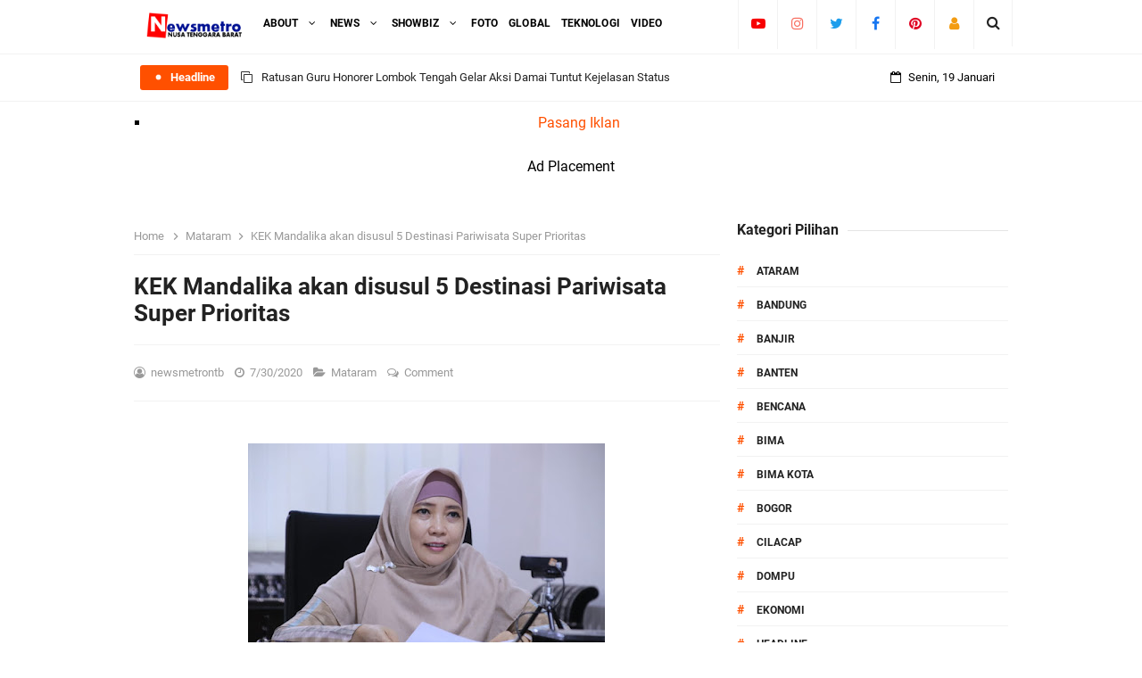

--- FILE ---
content_type: text/html; charset=UTF-8
request_url: https://www.newsmetrontb.com/2020/07/kek-mandalika-akan-disusul-5-destinasi.html
body_size: 46533
content:
<!DOCTYPE html>
<HTML class='ltr no-js rwd item' dir='ltr'>
<head>
<link href='https://www.blogger.com/static/v1/widgets/2944754296-widget_css_bundle.css' rel='stylesheet' type='text/css'/>
<meta content='8Y4ReTthc17Yj1INkgeCZaq0gGX1JuBh1uSh7o_YDoM' name='google-site-verification'/>
<!-- [ Meta Tag SEO ] -->
<include expiration='7d' path='*.css'></include>
<include expiration='7d' path='*.js'></include>
<include expiration='3d' path='*.gif'></include>
<include expiration='3d' path='*.jpeg'></include>
<include expiration='3d' path='*.jpg'></include>
<include expiration='3d' path='*.png'></include>
<meta charset='utf-8'/>
<meta content='width=device-width, initial-scale=1' name='viewport'/>
<meta content='blogger' name='generator'/>
<meta content='text/html; charset=UTF-8' http-equiv='Content-Type'/>
<link href='https://www.blogger.com/openid-server.g' rel='openid.server'/>
<link href='https://www.newsmetrontb.com/' rel='openid.delegate'/>
<link href='https://www.newsmetrontb.com/2020/07/kek-mandalika-akan-disusul-5-destinasi.html' rel='canonical'/>
<title>KEK Mandalika akan disusul 5 Destinasi Pariwisata Super Prioritas - newsmetrontb</title>
<meta content='' name='description'/>
<script type='application/ld+json'>{ "@context": "https://schema.org", "@type": "WebSite", "url": "https://www.newsmetrontb.com/", "potentialAction": { "@type": "SearchAction", "target": "https://www.newsmetrontb.com/?q={search_term}", "query-input": "required name=search_term" } }</script>
<meta content='KEK Mandalika akan disusul 5 Destinasi Pariwisata Super Prioritas, newsmetrontb: KEK Mandalika akan disusul 5 Destinasi Pariwisata Super Prioritas, newsmetrontb' name='keywords'/>
<link href='https://www.newsmetrontb.com/feeds/posts/default' rel='alternate' title='newsmetrontb - Atom' type='application/atom+xml'/>
<link href='https://www.newsmetrontb.com/feeds/posts/default?alt=rss' rel='alternate' title='newsmetrontb - RSS' type='application/rss+xml'/>
<link href='https://www.blogger.com/feeds/6497278217587952366/posts/default' rel='alternate' title='newsmetrontb - Atom' type='application/atom+xml'/>
<link href='https://blogger.googleusercontent.com/img/b/R29vZ2xl/AVvXsEgPpcBzbbOckuhoaqLm7IZI7bPzaYU5bAtt6XDH6jYk66YmIoPjHgzhzCu2rcBf4-wec_40LW2IxQHQ_G0tTVC7paLoBws1beTDmGlip1ptVTx3ItkEqH4qgrtGpT0XES5J35pBGvmu78rL/s72-w400-c-h266/IMG-20200730-WA0056.jpg' rel='image_src'/>
<link href='https://www.newsmetrontb.com/2020/07/kek-mandalika-akan-disusul-5-destinasi.html' hreflang='x-default' rel='alternate'/>
<link href='/favicon.ico' rel='icon' type='image/x-icon'/>
<link href='https://plus.google.com/USER-GOOGLE-PLUS/posts' rel='publisher'/>
<link href='https://plus.google.com/USER-GOOGLE-PLUS/about' rel='author'/>
<link href='https://plus.google.com/USER-GOOGLE-PLUS' rel='me'/>
<meta content='KODE-VALIDASI-GOOGLE-WEBMASTER' name='google-site-verification'/>
<meta content='KODE-VALIDASI-BING-WEBMASTER' name='msvalidate.01'/>
<meta content='Indonesia' name='geo.placename'/>
<meta content='NAMA-ADMIN' name='Author'/>
<meta content='general' name='rating'/>
<meta content='id' name='geo.country'/>
<!-- [ Social Media Meta Tag ] -->
<meta content='KEK Mandalika akan disusul 5 Destinasi Pariwisata Super Prioritas' property='og:title'/>
<meta content='https://www.newsmetrontb.com/2020/07/kek-mandalika-akan-disusul-5-destinasi.html' property='og:url'/>
<meta content='article' property='og:type'/>
<meta content='newsmetrontb' property='og:site_name'/>
<meta content='' property='og:description'/>
<meta content='https://blogger.googleusercontent.com/img/b/R29vZ2xl/AVvXsEgPpcBzbbOckuhoaqLm7IZI7bPzaYU5bAtt6XDH6jYk66YmIoPjHgzhzCu2rcBf4-wec_40LW2IxQHQ_G0tTVC7paLoBws1beTDmGlip1ptVTx3ItkEqH4qgrtGpT0XES5J35pBGvmu78rL/w400-h266/IMG-20200730-WA0056.jpg' property='og:image'/>
<meta content='https://www.facebook.com/PROFIL-FACEBOOK' property='article:author'/>
<meta content='https://www.facebook.com/FAN-PAGE-FACEBOOK' property='article:publisher'/>
<meta content='KODE-APLIKASI-FACEBOOK' property='fb:app_id'/>
<meta content='KODE-ADMIN-FACEBOOK' property='fb:admins'/>
<meta content='en_US' property='og:locale'/>
<meta content='en_GB' property='og:locale:alternate'/>
<meta content='id_ID' property='og:locale:alternate'/>
<meta content='summary' name='twitter:card'/>
<meta content='newsmetrontb: KEK Mandalika akan disusul 5 Destinasi Pariwisata Super Prioritas' name='twitter:title'/>
<meta content='USER-TWITTER' name='twitter:site'/>
<meta content='USER-TWITTER' name='twitter:creator'/>
<meta content='summary_large_image' name='twitter:card'/>
<link href='//ajax.googleapis.com' rel='dns-prefetch'/>
<link href='//www.google-analytics.com' rel='dns-prefetch'/>
<link href='//googleads.g.doubleclick.net' rel='dns-prefetch'/>
<link href='//www.googletagservices.com' rel='dns-prefetch'/>
<link href='//pagead2.googlesyndication.com' rel='dns-prefetch'/>
<link href='//maxcdn.bootstrapcdn.com' rel='dns-prefetch'/>
<link href='//adservice.google.ca' rel='dns-prefetch'/>
<link href='//adservice.google.com' rel='dns-prefetch'/>
<link href='//resources.blogblog.com' rel='dns-prefetch'/>
<link href='//fonts.googleapis.com' rel='dns-prefetch'/>
<link href='//1.bp.blogspot.com' rel='dns-prefetch'/>
<link href='//2.bp.blogspot.com' rel='dns-prefetch'/>
<link href='//3.bp.blogspot.com' rel='dns-prefetch'/>
<link href='//4.bp.blogspot.com' rel='dns-prefetch'/>
<link href='//disqus.com' rel='dns-prefetch'/>
<link href='//github.com' rel='dns-prefetch'/>
<link href='//cdn.rawgit.com' rel='dns-prefetch'/>
<link href='//fontawesome.com' rel='dns-prefetch'/>
<link href='//www.sharethis.com' rel='dns-prefetch'/>
<link href='//cdn.jsdelivr.net' rel='dns-prefetch'/>
<style id='page-skin-1' type='text/css'><!--
/*
Template Info
Name             : 10 Magz Responsive Blogger Template
Theme Published  : 2019
Theme Updated    : 2020
Type             : Personal Blog
Style            : Disqus Comments
Designer         : Idntheme
Designer url     : www.idntheme.com
Thanks to        : All supported
License          : Premium Version
*/
body#layout ul{list-style-type:none;list-style:none}body#layout ul li{list-style-type:none;list-style:none}body#layout #headerbwrap{height:auto}body#layout #site-navigationpix{display:none}body#layout #footer-navbarpix{display:none}body#layout #pagepix{overflow:hidden}body#layout #primarypix{display:block;position:relative;float:left;width:69%}body#layout #secondarypix{display:block;position:relative;float:right;width:30%}.section,.widget{margin:0;padding:0;position:relative}body#layout #columns1,body#layout #footer1{float:left;width:28%}body#layout #columns2,body#layout #footer2{float:left;width:28%}body#layout #columns3,body#layout #footer3{float:right;width:28%}
body#layout .social-right li{display:none}
body#layout #feature2,body#layout #feature4{display:inline-block;width:42.3%;float:left}
/* Reset */
html,body,div,span,applet,object,iframe,h1,h2,h3,h4,h5,h6,p,blockquote,pre,a,abbr,acronym,address,big,cite,code,del,dfn,em,font,ins,kbd,q,s,samp,small,strike,strong,sub,sup,tt,var,dl,dt,dd,ol,ul,li,fieldset,form,label,legend,table,caption,tbody,tfoot,thead,tr,th,td{border:0;word-wrap:break-word;font-size:100%;font-style:inherit;font-weight:inherit;margin:0;outline:0;padding:0;vertical-align:baseline}html{overflow-y:scroll;-webkit-text-size-adjust:100%;-ms-text-size-adjust:100%}article,aside,details,figcaption,figure,footer,header,main,nav,section{display:block}ol,ul{list-style:none}table{border-collapse:separate;border-spacing:0}caption,th,td{font-weight:normal;text-align:left}blockquote:before,blockquote:after,q:before,q:after{content:""}blockquote,q{quotes:"" ""}a:focus,a:hover,a:active{outline:0}a img{border:0}
/* Global */
body,button,input,select,textarea{word-wrap:break-word;line-height:1.6}
body{background:#fff;color:#000;font-family:'Roboto',sans-serif;font-size:16px;padding:0;margin:0;font-weight:normal}
/* Headings */
h1,h2,h3,h4,h5,h6{clear:both;word-wrap:break-word;line-height:1.4;font-weight:700}
h1{font-size:21px;font-size:1.6153rem;font-weight:700;margin-bottom:0.75em}
h2{font-size:18px;font-size:1.3846rem;font-weight:700;margin-bottom:0.85715em}
h3{font-size:16px;font-size:1.2307rem;font-weight:bold;margin-bottom:1.125em}
h4{font-size:15px;font-size:1.1538rem;font-weight:bold;margin-bottom:1em}
h5{word-wrap:break-word;font-size:15px;font-size:1.1538rem;font-weight:bold;margin-bottom:1em}
h6{word-wrap:break-word;font-size:13px;font-size:1rem;margin-bottom:1.1538em}
hr{background-color:#e6e6e6;border:0;height:1px;margin:1.1538461538em 0}
/* Text elements */
p,blockquote p:last-child{margin-bottom:1.5em}p:last-child{margin-bottom:0}ul,ol{margin:0 0 1.5em 1.1538461538em}ul{list-style:square}ol{list-style:decimal;margin:0 0 1.5em 2.8538461538em}li > ul,li > ol{margin-bottom:0;margin-left:1.1538461538em}dt{font-weight:bold}dd{margin:0 1.1538461538em 1.5em 1.1538461538em}b,strong{font-weight:bold}dfn,cite,em,i{font-style:italic}.post-body blockquote{background:#f8f8f8;border-left:4px solid #ff5000;padding:15px}address{margin:0 0 1.5em 0}pre{font-size:13px;max-width:100%}kbd,tt,var{color:#777;border-bottom:solid 1px #ccc;font-family:Consolas,'Courier New',monospace;font-size:88.3%}code,kbd,tt,var{font-family:"Courier 10 Pitch",Courier,monospace;word-wrap:break-word}abbr,acronym{border-bottom:1px dotted #e6e6e6;cursor:help}mark,ins{background:#f0f0f0;text-decoration:none}sup,sub{font-size:75%;height:0;line-height:0;position:relative;vertical-align:baseline}sup{bottom:1ex}sub{top:.5ex}small{font-size:75%}big{font-size:125%}figure{margin:0}table{border:1px solid rgba(0,0,0,0.05);margin:0 0 1.5em 0;width:100%}th{font-weight:bold;padding:0.6em}td{border-top:1px solid rgba(0,0,0,0.05);padding:0.6em}img{height:auto;max-width:100%}button,input,select,textarea{color:#888;font-size:100%;margin:0;vertical-align:baseline;*vertical-align:middle}button,input{line-height:normal}button,html input[type="button"],input[type="reset"],input[type="submit"]{cursor:pointer;font-size:13px;font-size:1rem;line-height:1;padding:0.962em 1.847em;-webkit-appearance:button}button:hover,html input[type="button"]:hover,input[type="reset"]:hover,input[type="submit"]:hover{color:#fff}button:focus,html input[type="button"]:focus,input[type="reset"]:focus,input[type="submit"]:focus,button:active,html input[type="button"]:active,input[type="reset"]:active,input[type="submit"]:active{outline:none}input[type="checkbox"],input[type="radio"]{box-sizing:border-box;padding:0}input[type="search"]{-webkit-appearance:textfield;-webkit-box-sizing:content-box;-moz-box-sizing:content-box;box-sizing:content-box}input[type="search"]::-webkit-search-decoration{-webkit-appearance:none}button::-moz-focus-inner,input::-moz-focus-inner{border:0;padding:0}input[type="text"],input[type="email"],input[type="password"],input[type="search"],input[type="url"]{background-color:#fff;border:0;font-size:15px;padding:0.6em;-webkit-transition:0.2s ease-in;transition:0.2s ease-in}input[type="text"]:focus,input[type="email"]:focus,input[type="password"]:focus,input[type="search"]:focus,input[type="url"]:focus,textarea:focus{background-color:#fff;outline:none;-webkit-transition:0.2s ease-in;transition:0.2s ease-in}textarea{background-color:#f9f9f9;border:0;font-size:13px;font-size:1rem;overflow:auto;padding:1.5625%;-webkit-transition:0.2s ease-in;transition:0.2s ease-in;vertical-align:top;width:96.875%}a{color:#ff5000;text-decoration:none;transition:all .3s}a:hover,a:focus,a:active{color:#F8A01B}input[type=search]::-ms-clear{display:none;width:0;height:0}input[type=search]::-ms-reveal{display:none;width:0;height:0}input[type="search"]::-webkit-search-decoration,input[type="search"]::-webkit-search-cancel-button,input[type="search"]::-webkit-search-results-button,input[type="search"]::-webkit-search-results-decoration{display:none}*,*:before,*:after{box-sizing:border-box}.widget-content{margin:0;padding:0;overflow:hidden}
/* Google Font */
@font-face{font-family:'Roboto';font-style:italic;font-weight:400;font-display:swap;src:local('Roboto Italic'),local('Roboto-Italic'),url(https://fonts.gstatic.com/s/roboto/v20/KFOkCnqEu92Fr1Mu51xFIzIFKw.woff2) format('woff2');unicode-range:U+0460-052F,U+1C80-1C88,U+20B4,U+2DE0-2DFF,U+A640-A69F,U+FE2E-FE2F}@font-face{font-family:'Roboto';font-style:italic;font-weight:400;font-display:swap;src:local('Roboto Italic'),local('Roboto-Italic'),url(https://fonts.gstatic.com/s/roboto/v20/KFOkCnqEu92Fr1Mu51xMIzIFKw.woff2) format('woff2');unicode-range:U+0400-045F,U+0490-0491,U+04B0-04B1,U+2116}@font-face{font-family:'Roboto';font-style:italic;font-weight:400;font-display:swap;src:local('Roboto Italic'),local('Roboto-Italic'),url(https://fonts.gstatic.com/s/roboto/v20/KFOkCnqEu92Fr1Mu51xEIzIFKw.woff2) format('woff2');unicode-range:U+1F00-1FFF}@font-face{font-family:'Roboto';font-style:italic;font-weight:400;font-display:swap;src:local('Roboto Italic'),local('Roboto-Italic'),url(https://fonts.gstatic.com/s/roboto/v20/KFOkCnqEu92Fr1Mu51xLIzIFKw.woff2) format('woff2');unicode-range:U+0370-03FF}@font-face{font-family:'Roboto';font-style:italic;font-weight:400;font-display:swap;src:local('Roboto Italic'),local('Roboto-Italic'),url(https://fonts.gstatic.com/s/roboto/v20/KFOkCnqEu92Fr1Mu51xHIzIFKw.woff2) format('woff2');unicode-range:U+0102-0103,U+0110-0111,U+1EA0-1EF9,U+20AB}@font-face{font-family:'Roboto';font-style:italic;font-weight:400;font-display:swap;src:local('Roboto Italic'),local('Roboto-Italic'),url(https://fonts.gstatic.com/s/roboto/v20/KFOkCnqEu92Fr1Mu51xGIzIFKw.woff2) format('woff2');unicode-range:U+0100-024F,U+0259,U+1E00-1EFF,U+2020,U+20A0-20AB,U+20AD-20CF,U+2113,U+2C60-2C7F,U+A720-A7FF}@font-face{font-family:'Roboto';font-style:italic;font-weight:400;font-display:swap;src:local('Roboto Italic'),local('Roboto-Italic'),url(https://fonts.gstatic.com/s/roboto/v20/KFOkCnqEu92Fr1Mu51xIIzI.woff2) format('woff2');unicode-range:U+0000-00FF,U+0131,U+0152-0153,U+02BB-02BC,U+02C6,U+02DA,U+02DC,U+2000-206F,U+2074,U+20AC,U+2122,U+2191,U+2193,U+2212,U+2215,U+FEFF,U+FFFD}@font-face{font-family:'Roboto';font-style:italic;font-weight:700;font-display:swap;src:local('Roboto Bold Italic'),local('Roboto-BoldItalic'),url(https://fonts.gstatic.com/s/roboto/v20/KFOjCnqEu92Fr1Mu51TzBic3CsTKlA.woff2) format('woff2');unicode-range:U+0460-052F,U+1C80-1C88,U+20B4,U+2DE0-2DFF,U+A640-A69F,U+FE2E-FE2F}@font-face{font-family:'Roboto';font-style:italic;font-weight:700;font-display:swap;src:local('Roboto Bold Italic'),local('Roboto-BoldItalic'),url(https://fonts.gstatic.com/s/roboto/v20/KFOjCnqEu92Fr1Mu51TzBic-CsTKlA.woff2) format('woff2');unicode-range:U+0400-045F,U+0490-0491,U+04B0-04B1,U+2116}@font-face{font-family:'Roboto';font-style:italic;font-weight:700;font-display:swap;src:local('Roboto Bold Italic'),local('Roboto-BoldItalic'),url(https://fonts.gstatic.com/s/roboto/v20/KFOjCnqEu92Fr1Mu51TzBic2CsTKlA.woff2) format('woff2');unicode-range:U+1F00-1FFF}@font-face{font-family:'Roboto';font-style:italic;font-weight:700;font-display:swap;src:local('Roboto Bold Italic'),local('Roboto-BoldItalic'),url(https://fonts.gstatic.com/s/roboto/v20/KFOjCnqEu92Fr1Mu51TzBic5CsTKlA.woff2) format('woff2');unicode-range:U+0370-03FF}@font-face{font-family:'Roboto';font-style:italic;font-weight:700;font-display:swap;src:local('Roboto Bold Italic'),local('Roboto-BoldItalic'),url(https://fonts.gstatic.com/s/roboto/v20/KFOjCnqEu92Fr1Mu51TzBic1CsTKlA.woff2) format('woff2');unicode-range:U+0102-0103,U+0110-0111,U+1EA0-1EF9,U+20AB}@font-face{font-family:'Roboto';font-style:italic;font-weight:700;font-display:swap;src:local('Roboto Bold Italic'),local('Roboto-BoldItalic'),url(https://fonts.gstatic.com/s/roboto/v20/KFOjCnqEu92Fr1Mu51TzBic0CsTKlA.woff2) format('woff2');unicode-range:U+0100-024F,U+0259,U+1E00-1EFF,U+2020,U+20A0-20AB,U+20AD-20CF,U+2113,U+2C60-2C7F,U+A720-A7FF}@font-face{font-family:'Roboto';font-style:italic;font-weight:700;font-display:swap;src:local('Roboto Bold Italic'),local('Roboto-BoldItalic'),url(https://fonts.gstatic.com/s/roboto/v20/KFOjCnqEu92Fr1Mu51TzBic6CsQ.woff2) format('woff2');unicode-range:U+0000-00FF,U+0131,U+0152-0153,U+02BB-02BC,U+02C6,U+02DA,U+02DC,U+2000-206F,U+2074,U+20AC,U+2122,U+2191,U+2193,U+2212,U+2215,U+FEFF,U+FFFD}@font-face{font-family:'Roboto';font-style:normal;font-weight:400;font-display:swap;src:local('Roboto'),local('Roboto-Regular'),url(https://fonts.gstatic.com/s/roboto/v20/KFOmCnqEu92Fr1Mu72xKOzY.woff2) format('woff2');unicode-range:U+0460-052F,U+1C80-1C88,U+20B4,U+2DE0-2DFF,U+A640-A69F,U+FE2E-FE2F}@font-face{font-family:'Roboto';font-style:normal;font-weight:400;font-display:swap;src:local('Roboto'),local('Roboto-Regular'),url(https://fonts.gstatic.com/s/roboto/v20/KFOmCnqEu92Fr1Mu5mxKOzY.woff2) format('woff2');unicode-range:U+0400-045F,U+0490-0491,U+04B0-04B1,U+2116}@font-face{font-family:'Roboto';font-style:normal;font-weight:400;font-display:swap;src:local('Roboto'),local('Roboto-Regular'),url(https://fonts.gstatic.com/s/roboto/v20/KFOmCnqEu92Fr1Mu7mxKOzY.woff2) format('woff2');unicode-range:U+1F00-1FFF}@font-face{font-family:'Roboto';font-style:normal;font-weight:400;font-display:swap;src:local('Roboto'),local('Roboto-Regular'),url(https://fonts.gstatic.com/s/roboto/v20/KFOmCnqEu92Fr1Mu4WxKOzY.woff2) format('woff2');unicode-range:U+0370-03FF}@font-face{font-family:'Roboto';font-style:normal;font-weight:400;font-display:swap;src:local('Roboto'),local('Roboto-Regular'),url(https://fonts.gstatic.com/s/roboto/v20/KFOmCnqEu92Fr1Mu7WxKOzY.woff2) format('woff2');unicode-range:U+0102-0103,U+0110-0111,U+1EA0-1EF9,U+20AB}@font-face{font-family:'Roboto';font-style:normal;font-weight:400;font-display:swap;src:local('Roboto'),local('Roboto-Regular'),url(https://fonts.gstatic.com/s/roboto/v20/KFOmCnqEu92Fr1Mu7GxKOzY.woff2) format('woff2');unicode-range:U+0100-024F,U+0259,U+1E00-1EFF,U+2020,U+20A0-20AB,U+20AD-20CF,U+2113,U+2C60-2C7F,U+A720-A7FF}@font-face{font-family:'Roboto';font-style:normal;font-weight:400;font-display:swap;src:local('Roboto'),local('Roboto-Regular'),url(https://fonts.gstatic.com/s/roboto/v20/KFOmCnqEu92Fr1Mu4mxK.woff2) format('woff2');unicode-range:U+0000-00FF,U+0131,U+0152-0153,U+02BB-02BC,U+02C6,U+02DA,U+02DC,U+2000-206F,U+2074,U+20AC,U+2122,U+2191,U+2193,U+2212,U+2215,U+FEFF,U+FFFD}@font-face{font-family:'Roboto';font-style:normal;font-weight:700;font-display:swap;src:local('Roboto Bold'),local('Roboto-Bold'),url(https://fonts.gstatic.com/s/roboto/v20/KFOlCnqEu92Fr1MmWUlfCRc4EsA.woff2) format('woff2');unicode-range:U+0460-052F,U+1C80-1C88,U+20B4,U+2DE0-2DFF,U+A640-A69F,U+FE2E-FE2F}@font-face{font-family:'Roboto';font-style:normal;font-weight:700;font-display:swap;src:local('Roboto Bold'),local('Roboto-Bold'),url(https://fonts.gstatic.com/s/roboto/v20/KFOlCnqEu92Fr1MmWUlfABc4EsA.woff2) format('woff2');unicode-range:U+0400-045F,U+0490-0491,U+04B0-04B1,U+2116}@font-face{font-family:'Roboto';font-style:normal;font-weight:700;font-display:swap;src:local('Roboto Bold'),local('Roboto-Bold'),url(https://fonts.gstatic.com/s/roboto/v20/KFOlCnqEu92Fr1MmWUlfCBc4EsA.woff2) format('woff2');unicode-range:U+1F00-1FFF}@font-face{font-family:'Roboto';font-style:normal;font-weight:700;font-display:swap;src:local('Roboto Bold'),local('Roboto-Bold'),url(https://fonts.gstatic.com/s/roboto/v20/KFOlCnqEu92Fr1MmWUlfBxc4EsA.woff2) format('woff2');unicode-range:U+0370-03FF}@font-face{font-family:'Roboto';font-style:normal;font-weight:700;font-display:swap;src:local('Roboto Bold'),local('Roboto-Bold'),url(https://fonts.gstatic.com/s/roboto/v20/KFOlCnqEu92Fr1MmWUlfCxc4EsA.woff2) format('woff2');unicode-range:U+0102-0103,U+0110-0111,U+1EA0-1EF9,U+20AB}@font-face{font-family:'Roboto';font-style:normal;font-weight:700;font-display:swap;src:local('Roboto Bold'),local('Roboto-Bold'),url(https://fonts.gstatic.com/s/roboto/v20/KFOlCnqEu92Fr1MmWUlfChc4EsA.woff2) format('woff2');unicode-range:U+0100-024F,U+0259,U+1E00-1EFF,U+2020,U+20A0-20AB,U+20AD-20CF,U+2113,U+2C60-2C7F,U+A720-A7FF}@font-face{font-family:'Roboto';font-style:normal;font-weight:700;font-display:swap;src:local('Roboto Bold'),local('Roboto-Bold'),url(https://fonts.gstatic.com/s/roboto/v20/KFOlCnqEu92Fr1MmWUlfBBc4.woff2) format('woff2');unicode-range:U+0000-00FF,U+0131,U+0152-0153,U+02BB-02BC,U+02C6,U+02DA,U+02DC,U+2000-206F,U+2074,U+20AC,U+2122,U+2191,U+2193,U+2212,U+2215,U+FEFF,U+FFFD}
/* Fontawesome */
@font-face{font-family:'FontAwesome';src:url('https://maxcdn.bootstrapcdn.com/font-awesome/4.7.0/fonts/fontawesome-webfont.eot?v=4.7.0');src:url('https://maxcdn.bootstrapcdn.com/font-awesome/4.7.0/fonts/fontawesome-webfont.eot?#iefix&v=4.7.0') format('embedded-opentype'),url('https://maxcdn.bootstrapcdn.com/font-awesome/4.7.0/fonts/fontawesome-webfont.woff2?v=4.7.0') format('woff2'),url('https://maxcdn.bootstrapcdn.com/font-awesome/4.7.0/fonts/fontawesome-webfont.woff?v=4.7.0') format('woff'),url('https://maxcdn.bootstrapcdn.com/font-awesome/4.7.0/fonts/fontawesome-webfont.ttf?v=4.7.0') format('truetype'),url('https://maxcdn.bootstrapcdn.com/font-awesome/4.7.0/fonts/fontawesome-webfont.svg?v=4.7.0#fontawesomeregular') format('svg');font-weight:normal;font-style:normal}.fa{display:inline-block;font:normal normal normal 14px/1 FontAwesome;font-size:inherit;text-rendering:auto;-webkit-font-smoothing:antialiased;-moz-osx-font-smoothing:grayscale}.fa-lg{font-size:1.33333333em;line-height:.75em;vertical-align:-15%}.fa-2x{font-size:2em}.fa-3x{font-size:3em}.fa-4x{font-size:4em}.fa-5x{font-size:5em}.fa-fw{width:1.28571429em;text-align:center}.fa-ul{padding-left:0;margin-left:2.14285714em;list-style-type:none}.fa-ul>li{position:relative}.fa-li{position:absolute;left:-2.14285714em;width:2.14285714em;top:.14285714em;text-align:center}.fa-li.fa-lg{left:-1.85714286em}.fa-border{padding:.2em .25em .15em;border:solid .08em #eee;border-radius:.1em}.fa-pull-left{float:left}.fa-pull-right{float:right}.fa.fa-pull-left{margin-right:.3em}.fa.fa-pull-right{margin-left:.3em}.pull-right{float:right}.pull-left{float:left}.fa.pull-left{margin-right:.3em}.fa.pull-right{margin-left:.3em}.fa-spin{-webkit-animation:fa-spin 2s infinite linear;animation:fa-spin 2s infinite linear}.fa-pulse{-webkit-animation:fa-spin 1s infinite steps(8);animation:fa-spin 1s infinite steps(8)}@-webkit-keyframes fa-spin{0%{-webkit-transform:rotate(0deg);transform:rotate(0deg)}100%{-webkit-transform:rotate(359deg);transform:rotate(359deg)}}@keyframes fa-spin{0%{-webkit-transform:rotate(0deg);transform:rotate(0deg)}100%{-webkit-transform:rotate(359deg);transform:rotate(359deg)}}.fa-rotate-90{-ms-filter:"progid:DXImageTransform.Microsoft.BasicImage(rotation=1)";-webkit-transform:rotate(90deg);-ms-transform:rotate(90deg);transform:rotate(90deg)}.fa-rotate-180{-ms-filter:"progid:DXImageTransform.Microsoft.BasicImage(rotation=2)";-webkit-transform:rotate(180deg);-ms-transform:rotate(180deg);transform:rotate(180deg)}.fa-rotate-270{-ms-filter:"progid:DXImageTransform.Microsoft.BasicImage(rotation=3)";-webkit-transform:rotate(270deg);-ms-transform:rotate(270deg);transform:rotate(270deg)}.fa-flip-horizontal{-ms-filter:"progid:DXImageTransform.Microsoft.BasicImage(rotation=0, mirror=1)";-webkit-transform:scale(-1, 1);-ms-transform:scale(-1, 1);transform:scale(-1, 1)}.fa-flip-vertical{-ms-filter:"progid:DXImageTransform.Microsoft.BasicImage(rotation=2, mirror=1)";-webkit-transform:scale(1, -1);-ms-transform:scale(1, -1);transform:scale(1, -1)}:root .fa-rotate-90,:root .fa-rotate-180,:root .fa-rotate-270,:root .fa-flip-horizontal,:root .fa-flip-vertical{filter:none}.fa-stack{position:relative;display:inline-block;width:2em;height:2em;line-height:2em;vertical-align:middle}.fa-stack-1x,.fa-stack-2x{position:absolute;left:0;width:100%;text-align:center}.fa-stack-1x{line-height:inherit}.fa-stack-2x{font-size:2em}.fa-inverse{color:#fff}.fa-glass:before{content:"\f000"}.fa-music:before{content:"\f001"}.fa-search:before{content:"\f002"}.fa-envelope-o:before{content:"\f003"}.fa-heart:before{content:"\f004"}.fa-star:before{content:"\f005"}.fa-star-o:before{content:"\f006"}.fa-user:before{content:"\f007"}.fa-film:before{content:"\f008"}.fa-th-large:before{content:"\f009"}.fa-th:before{content:"\f00a"}.fa-th-list:before{content:"\f00b"}.fa-check:before{content:"\f00c"}.fa-remove:before,.fa-close:before,.fa-times:before{content:"\f00d"}.fa-search-plus:before{content:"\f00e"}.fa-search-minus:before{content:"\f010"}.fa-power-off:before{content:"\f011"}.fa-signal:before{content:"\f012"}.fa-gear:before,.fa-cog:before{content:"\f013"}.fa-trash-o:before{content:"\f014"}.fa-home:before{content:"\f015"}.fa-file-o:before{content:"\f016"}.fa-clock-o:before{content:"\f017"}.fa-road:before{content:"\f018"}.fa-download:before{content:"\f019"}.fa-arrow-circle-o-down:before{content:"\f01a"}.fa-arrow-circle-o-up:before{content:"\f01b"}.fa-inbox:before{content:"\f01c"}.fa-play-circle-o:before{content:"\f01d"}.fa-rotate-right:before,.fa-repeat:before{content:"\f01e"}.fa-refresh:before{content:"\f021"}.fa-list-alt:before{content:"\f022"}.fa-lock:before{content:"\f023"}.fa-flag:before{content:"\f024"}.fa-headphones:before{content:"\f025"}.fa-volume-off:before{content:"\f026"}.fa-volume-down:before{content:"\f027"}.fa-volume-up:before{content:"\f028"}.fa-qrcode:before{content:"\f029"}.fa-barcode:before{content:"\f02a"}.fa-tag:before{content:"\f02b"}.fa-tags:before{content:"\f02c"}.fa-book:before{content:"\f02d"}.fa-bookmark:before{content:"\f02e"}.fa-print:before{content:"\f02f"}.fa-camera:before{content:"\f030"}.fa-font:before{content:"\f031"}.fa-bold:before{content:"\f032"}.fa-italic:before{content:"\f033"}.fa-text-height:before{content:"\f034"}.fa-text-width:before{content:"\f035"}.fa-align-left:before{content:"\f036"}.fa-align-center:before{content:"\f037"}.fa-align-right:before{content:"\f038"}.fa-align-justify:before{content:"\f039"}.fa-list:before{content:"\f03a"}.fa-dedent:before,.fa-outdent:before{content:"\f03b"}.fa-indent:before{content:"\f03c"}.fa-video-camera:before{content:"\f03d"}.fa-photo:before,.fa-image:before,.fa-picture-o:before{content:"\f03e"}.fa-pencil:before{content:"\f040"}.fa-map-marker:before{content:"\f041"}.fa-adjust:before{content:"\f042"}.fa-tint:before{content:"\f043"}.fa-edit:before,.fa-pencil-square-o:before{content:"\f044"}.fa-share-square-o:before{content:"\f045"}.fa-check-square-o:before{content:"\f046"}.fa-arrows:before{content:"\f047"}.fa-step-backward:before{content:"\f048"}.fa-fast-backward:before{content:"\f049"}.fa-backward:before{content:"\f04a"}.fa-play:before{content:"\f04b"}.fa-pause:before{content:"\f04c"}.fa-stop:before{content:"\f04d"}.fa-forward:before{content:"\f04e"}.fa-fast-forward:before{content:"\f050"}.fa-step-forward:before{content:"\f051"}.fa-eject:before{content:"\f052"}.fa-chevron-left:before{content:"\f053"}.fa-chevron-right:before{content:"\f054"}.fa-plus-circle:before{content:"\f055"}.fa-minus-circle:before{content:"\f056"}.fa-times-circle:before{content:"\f057"}.fa-check-circle:before{content:"\f058"}.fa-question-circle:before{content:"\f059"}.fa-info-circle:before{content:"\f05a"}.fa-crosshairs:before{content:"\f05b"}.fa-times-circle-o:before{content:"\f05c"}.fa-check-circle-o:before{content:"\f05d"}.fa-ban:before{content:"\f05e"}.fa-arrow-left:before{content:"\f060"}.fa-arrow-right:before{content:"\f061"}.fa-arrow-up:before{content:"\f062"}.fa-arrow-down:before{content:"\f063"}.fa-mail-forward:before,.fa-share:before{content:"\f064"}.fa-expand:before{content:"\f065"}.fa-compress:before{content:"\f066"}.fa-plus:before{content:"\f067"}.fa-minus:before{content:"\f068"}.fa-asterisk:before{content:"\f069"}.fa-exclamation-circle:before{content:"\f06a"}.fa-gift:before{content:"\f06b"}.fa-leaf:before{content:"\f06c"}.fa-fire:before{content:"\f06d"}.fa-eye:before{content:"\f06e"}.fa-eye-slash:before{content:"\f070"}.fa-warning:before,.fa-exclamation-triangle:before{content:"\f071"}.fa-plane:before{content:"\f072"}.fa-calendar:before{content:"\f073"}.fa-random:before{content:"\f074"}.fa-comment:before{content:"\f075"}.fa-magnet:before{content:"\f076"}.fa-chevron-up:before{content:"\f077"}.fa-chevron-down:before{content:"\f078"}.fa-retweet:before{content:"\f079"}.fa-shopping-cart:before{content:"\f07a"}.fa-folder:before{content:"\f07b"}.fa-folder-open:before{content:"\f07c"}.fa-arrows-v:before{content:"\f07d"}.fa-arrows-h:before{content:"\f07e"}.fa-bar-chart-o:before,.fa-bar-chart:before{content:"\f080"}.fa-twitter-square:before{content:"\f081"}.fa-facebook-square:before{content:"\f082"}.fa-camera-retro:before{content:"\f083"}.fa-key:before{content:"\f084"}.fa-gears:before,.fa-cogs:before{content:"\f085"}.fa-comments:before{content:"\f086"}.fa-thumbs-o-up:before{content:"\f087"}.fa-thumbs-o-down:before{content:"\f088"}.fa-star-half:before{content:"\f089"}.fa-heart-o:before{content:"\f08a"}.fa-sign-out:before{content:"\f08b"}.fa-linkedin-square:before{content:"\f08c"}.fa-thumb-tack:before{content:"\f08d"}.fa-external-link:before{content:"\f08e"}.fa-sign-in:before{content:"\f090"}.fa-trophy:before{content:"\f091"}.fa-github-square:before{content:"\f092"}.fa-upload:before{content:"\f093"}.fa-lemon-o:before{content:"\f094"}.fa-phone:before{content:"\f095"}.fa-square-o:before{content:"\f096"}.fa-bookmark-o:before{content:"\f097"}.fa-phone-square:before{content:"\f098"}.fa-twitter:before{content:"\f099"}.fa-facebook-f:before,.fa-facebook:before{content:"\f09a"}.fa-github:before{content:"\f09b"}.fa-unlock:before{content:"\f09c"}.fa-credit-card:before{content:"\f09d"}.fa-feed:before,.fa-rss:before{content:"\f09e"}.fa-hdd-o:before{content:"\f0a0"}.fa-bullhorn:before{content:"\f0a1"}.fa-bell:before{content:"\f0f3"}.fa-certificate:before{content:"\f0a3"}.fa-hand-o-right:before{content:"\f0a4"}.fa-hand-o-left:before{content:"\f0a5"}.fa-hand-o-up:before{content:"\f0a6"}.fa-hand-o-down:before{content:"\f0a7"}.fa-arrow-circle-left:before{content:"\f0a8"}.fa-arrow-circle-right:before{content:"\f0a9"}.fa-arrow-circle-up:before{content:"\f0aa"}.fa-arrow-circle-down:before{content:"\f0ab"}.fa-globe:before{content:"\f0ac"}.fa-wrench:before{content:"\f0ad"}.fa-tasks:before{content:"\f0ae"}.fa-filter:before{content:"\f0b0"}.fa-briefcase:before{content:"\f0b1"}.fa-arrows-alt:before{content:"\f0b2"}.fa-group:before,.fa-users:before{content:"\f0c0"}.fa-chain:before,.fa-link:before{content:"\f0c1"}.fa-cloud:before{content:"\f0c2"}.fa-flask:before{content:"\f0c3"}.fa-cut:before,.fa-scissors:before{content:"\f0c4"}.fa-copy:before,.fa-files-o:before{content:"\f0c5"}.fa-paperclip:before{content:"\f0c6"}.fa-save:before,.fa-floppy-o:before{content:"\f0c7"}.fa-square:before{content:"\f0c8"}.fa-navicon:before,.fa-reorder:before,.fa-bars:before{content:"\f0c9"}.fa-list-ul:before{content:"\f0ca"}.fa-list-ol:before{content:"\f0cb"}.fa-strikethrough:before{content:"\f0cc"}.fa-underline:before{content:"\f0cd"}.fa-table:before{content:"\f0ce"}.fa-magic:before{content:"\f0d0"}.fa-truck:before{content:"\f0d1"}.fa-pinterest:before{content:"\f0d2"}.fa-pinterest-square:before{content:"\f0d3"}.fa-google-plus-square:before{content:"\f0d4"}.fa-google-plus:before{content:"\f0d5"}.fa-money:before{content:"\f0d6"}.fa-caret-down:before{content:"\f0d7"}.fa-caret-up:before{content:"\f0d8"}.fa-caret-left:before{content:"\f0d9"}.fa-caret-right:before{content:"\f0da"}.fa-columns:before{content:"\f0db"}.fa-unsorted:before,.fa-sort:before{content:"\f0dc"}.fa-sort-down:before,.fa-sort-desc:before{content:"\f0dd"}.fa-sort-up:before,.fa-sort-asc:before{content:"\f0de"}.fa-envelope:before{content:"\f0e0"}.fa-linkedin:before{content:"\f0e1"}.fa-rotate-left:before,.fa-undo:before{content:"\f0e2"}.fa-legal:before,.fa-gavel:before{content:"\f0e3"}.fa-dashboard:before,.fa-tachometer:before{content:"\f0e4"}.fa-comment-o:before{content:"\f0e5"}.fa-comments-o:before{content:"\f0e6"}.fa-flash:before,.fa-bolt:before{content:"\f0e7"}.fa-sitemap:before{content:"\f0e8"}.fa-umbrella:before{content:"\f0e9"}.fa-paste:before,.fa-clipboard:before{content:"\f0ea"}.fa-lightbulb-o:before{content:"\f0eb"}.fa-exchange:before{content:"\f0ec"}.fa-cloud-download:before{content:"\f0ed"}.fa-cloud-upload:before{content:"\f0ee"}.fa-user-md:before{content:"\f0f0"}.fa-stethoscope:before{content:"\f0f1"}.fa-suitcase:before{content:"\f0f2"}.fa-bell-o:before{content:"\f0a2"}.fa-coffee:before{content:"\f0f4"}.fa-cutlery:before{content:"\f0f5"}.fa-file-text-o:before{content:"\f0f6"}.fa-building-o:before{content:"\f0f7"}.fa-hospital-o:before{content:"\f0f8"}.fa-ambulance:before{content:"\f0f9"}.fa-medkit:before{content:"\f0fa"}.fa-fighter-jet:before{content:"\f0fb"}.fa-beer:before{content:"\f0fc"}.fa-h-square:before{content:"\f0fd"}.fa-plus-square:before{content:"\f0fe"}.fa-angle-double-left:before{content:"\f100"}.fa-angle-double-right:before{content:"\f101"}.fa-angle-double-up:before{content:"\f102"}.fa-angle-double-down:before{content:"\f103"}.fa-angle-left:before{content:"\f104"}.fa-angle-right:before{content:"\f105"}.fa-angle-up:before{content:"\f106"}.fa-angle-down:before{content:"\f107"}.fa-desktop:before{content:"\f108"}.fa-laptop:before{content:"\f109"}.fa-tablet:before{content:"\f10a"}.fa-mobile-phone:before,.fa-mobile:before{content:"\f10b"}.fa-circle-o:before{content:"\f10c"}.fa-quote-left:before{content:"\f10d"}.fa-quote-right:before{content:"\f10e"}.fa-spinner:before{content:"\f110"}.fa-circle:before{content:"\f111"}.fa-mail-reply:before,.fa-reply:before{content:"\f112"}.fa-github-alt:before{content:"\f113"}.fa-folder-o:before{content:"\f114"}.fa-folder-open-o:before{content:"\f115"}.fa-smile-o:before{content:"\f118"}.fa-frown-o:before{content:"\f119"}.fa-meh-o:before{content:"\f11a"}.fa-gamepad:before{content:"\f11b"}.fa-keyboard-o:before{content:"\f11c"}.fa-flag-o:before{content:"\f11d"}.fa-flag-checkered:before{content:"\f11e"}.fa-terminal:before{content:"\f120"}.fa-code:before{content:"\f121"}.fa-mail-reply-all:before,.fa-reply-all:before{content:"\f122"}.fa-star-half-empty:before,.fa-star-half-full:before,.fa-star-half-o:before{content:"\f123"}.fa-location-arrow:before{content:"\f124"}.fa-crop:before{content:"\f125"}.fa-code-fork:before{content:"\f126"}.fa-unlink:before,.fa-chain-broken:before{content:"\f127"}.fa-question:before{content:"\f128"}.fa-info:before{content:"\f129"}.fa-exclamation:before{content:"\f12a"}.fa-superscript:before{content:"\f12b"}.fa-subscript:before{content:"\f12c"}.fa-eraser:before{content:"\f12d"}.fa-puzzle-piece:before{content:"\f12e"}.fa-microphone:before{content:"\f130"}.fa-microphone-slash:before{content:"\f131"}.fa-shield:before{content:"\f132"}.fa-calendar-o:before{content:"\f133"}.fa-fire-extinguisher:before{content:"\f134"}.fa-rocket:before{content:"\f135"}.fa-maxcdn:before{content:"\f136"}.fa-chevron-circle-left:before{content:"\f137"}.fa-chevron-circle-right:before{content:"\f138"}.fa-chevron-circle-up:before{content:"\f139"}.fa-chevron-circle-down:before{content:"\f13a"}.fa-html5:before{content:"\f13b"}.fa-css3:before{content:"\f13c"}.fa-anchor:before{content:"\f13d"}.fa-unlock-alt:before{content:"\f13e"}.fa-bullseye:before{content:"\f140"}.fa-ellipsis-h:before{content:"\f141"}.fa-ellipsis-v:before{content:"\f142"}.fa-rss-square:before{content:"\f143"}.fa-play-circle:before{content:"\f144"}.fa-ticket:before{content:"\f145"}.fa-minus-square:before{content:"\f146"}.fa-minus-square-o:before{content:"\f147"}.fa-level-up:before{content:"\f148"}.fa-level-down:before{content:"\f149"}.fa-check-square:before{content:"\f14a"}.fa-pencil-square:before{content:"\f14b"}.fa-external-link-square:before{content:"\f14c"}.fa-share-square:before{content:"\f14d"}.fa-compass:before{content:"\f14e"}.fa-toggle-down:before,.fa-caret-square-o-down:before{content:"\f150"}.fa-toggle-up:before,.fa-caret-square-o-up:before{content:"\f151"}.fa-toggle-right:before,.fa-caret-square-o-right:before{content:"\f152"}.fa-euro:before,.fa-eur:before{content:"\f153"}.fa-gbp:before{content:"\f154"}.fa-dollar:before,.fa-usd:before{content:"\f155"}.fa-rupee:before,.fa-inr:before{content:"\f156"}.fa-cny:before,.fa-rmb:before,.fa-yen:before,.fa-jpy:before{content:"\f157"}.fa-ruble:before,.fa-rouble:before,.fa-rub:before{content:"\f158"}.fa-won:before,.fa-krw:before{content:"\f159"}.fa-bitcoin:before,.fa-btc:before{content:"\f15a"}.fa-file:before{content:"\f15b"}.fa-file-text:before{content:"\f15c"}.fa-sort-alpha-asc:before{content:"\f15d"}.fa-sort-alpha-desc:before{content:"\f15e"}.fa-sort-amount-asc:before{content:"\f160"}.fa-sort-amount-desc:before{content:"\f161"}.fa-sort-numeric-asc:before{content:"\f162"}.fa-sort-numeric-desc:before{content:"\f163"}.fa-thumbs-up:before{content:"\f164"}.fa-thumbs-down:before{content:"\f165"}.fa-youtube-square:before{content:"\f166"}.fa-youtube:before{content:"\f167"}.fa-xing:before{content:"\f168"}.fa-xing-square:before{content:"\f169"}.fa-youtube-play:before{content:"\f16a"}.fa-dropbox:before{content:"\f16b"}.fa-stack-overflow:before{content:"\f16c"}.fa-instagram:before{content:"\f16d"}.fa-flickr:before{content:"\f16e"}.fa-adn:before{content:"\f170"}.fa-bitbucket:before{content:"\f171"}.fa-bitbucket-square:before{content:"\f172"}.fa-tumblr:before{content:"\f173"}.fa-tumblr-square:before{content:"\f174"}.fa-long-arrow-down:before{content:"\f175"}.fa-long-arrow-up:before{content:"\f176"}.fa-long-arrow-left:before{content:"\f177"}.fa-long-arrow-right:before{content:"\f178"}.fa-apple:before{content:"\f179"}.fa-windows:before{content:"\f17a"}.fa-android:before{content:"\f17b"}.fa-linux:before{content:"\f17c"}.fa-dribbble:before{content:"\f17d"}.fa-skype:before{content:"\f17e"}.fa-foursquare:before{content:"\f180"}.fa-trello:before{content:"\f181"}.fa-female:before{content:"\f182"}.fa-male:before{content:"\f183"}.fa-gittip:before,.fa-gratipay:before{content:"\f184"}.fa-sun-o:before{content:"\f185"}.fa-moon-o:before{content:"\f186"}.fa-archive:before{content:"\f187"}.fa-bug:before{content:"\f188"}.fa-vk:before{content:"\f189"}.fa-weibo:before{content:"\f18a"}.fa-renren:before{content:"\f18b"}.fa-pagelines:before{content:"\f18c"}.fa-stack-exchange:before{content:"\f18d"}.fa-arrow-circle-o-right:before{content:"\f18e"}.fa-arrow-circle-o-left:before{content:"\f190"}.fa-toggle-left:before,.fa-caret-square-o-left:before{content:"\f191"}.fa-dot-circle-o:before{content:"\f192"}.fa-wheelchair:before{content:"\f193"}.fa-vimeo-square:before{content:"\f194"}.fa-turkish-lira:before,.fa-try:before{content:"\f195"}.fa-plus-square-o:before{content:"\f196"}.fa-space-shuttle:before{content:"\f197"}.fa-slack:before{content:"\f198"}.fa-envelope-square:before{content:"\f199"}.fa-wordpress:before{content:"\f19a"}.fa-openid:before{content:"\f19b"}.fa-institution:before,.fa-bank:before,.fa-university:before{content:"\f19c"}.fa-mortar-board:before,.fa-graduation-cap:before{content:"\f19d"}.fa-yahoo:before{content:"\f19e"}.fa-google:before{content:"\f1a0"}.fa-reddit:before{content:"\f1a1"}.fa-reddit-square:before{content:"\f1a2"}.fa-stumbleupon-circle:before{content:"\f1a3"}.fa-stumbleupon:before{content:"\f1a4"}.fa-delicious:before{content:"\f1a5"}.fa-digg:before{content:"\f1a6"}.fa-pied-piper-pp:before{content:"\f1a7"}.fa-pied-piper-alt:before{content:"\f1a8"}.fa-drupal:before{content:"\f1a9"}.fa-joomla:before{content:"\f1aa"}.fa-language:before{content:"\f1ab"}.fa-fax:before{content:"\f1ac"}.fa-building:before{content:"\f1ad"}.fa-child:before{content:"\f1ae"}.fa-paw:before{content:"\f1b0"}.fa-spoon:before{content:"\f1b1"}.fa-cube:before{content:"\f1b2"}.fa-cubes:before{content:"\f1b3"}.fa-behance:before{content:"\f1b4"}.fa-behance-square:before{content:"\f1b5"}.fa-steam:before{content:"\f1b6"}.fa-steam-square:before{content:"\f1b7"}.fa-recycle:before{content:"\f1b8"}.fa-automobile:before,.fa-car:before{content:"\f1b9"}.fa-cab:before,.fa-taxi:before{content:"\f1ba"}.fa-tree:before{content:"\f1bb"}.fa-spotify:before{content:"\f1bc"}.fa-deviantart:before{content:"\f1bd"}.fa-soundcloud:before{content:"\f1be"}.fa-database:before{content:"\f1c0"}.fa-file-pdf-o:before{content:"\f1c1"}.fa-file-word-o:before{content:"\f1c2"}.fa-file-excel-o:before{content:"\f1c3"}.fa-file-powerpoint-o:before{content:"\f1c4"}.fa-file-photo-o:before,.fa-file-picture-o:before,.fa-file-image-o:before{content:"\f1c5"}.fa-file-zip-o:before,.fa-file-archive-o:before{content:"\f1c6"}.fa-file-sound-o:before,.fa-file-audio-o:before{content:"\f1c7"}.fa-file-movie-o:before,.fa-file-video-o:before{content:"\f1c8"}.fa-file-code-o:before{content:"\f1c9"}.fa-vine:before{content:"\f1ca"}.fa-codepen:before{content:"\f1cb"}.fa-jsfiddle:before{content:"\f1cc"}.fa-life-bouy:before,.fa-life-buoy:before,.fa-life-saver:before,.fa-support:before,.fa-life-ring:before{content:"\f1cd"}.fa-circle-o-notch:before{content:"\f1ce"}.fa-ra:before,.fa-resistance:before,.fa-rebel:before{content:"\f1d0"}.fa-ge:before,.fa-empire:before{content:"\f1d1"}.fa-git-square:before{content:"\f1d2"}.fa-git:before{content:"\f1d3"}.fa-y-combinator-square:before,.fa-yc-square:before,.fa-hacker-news:before{content:"\f1d4"}.fa-tencent-weibo:before{content:"\f1d5"}.fa-qq:before{content:"\f1d6"}.fa-wechat:before,.fa-weixin:before{content:"\f1d7"}.fa-send:before,.fa-paper-plane:before{content:"\f1d8"}.fa-send-o:before,.fa-paper-plane-o:before{content:"\f1d9"}.fa-history:before{content:"\f1da"}.fa-circle-thin:before{content:"\f1db"}.fa-header:before{content:"\f1dc"}.fa-paragraph:before{content:"\f1dd"}.fa-sliders:before{content:"\f1de"}.fa-share-alt:before{content:"\f1e0"}.fa-share-alt-square:before{content:"\f1e1"}.fa-bomb:before{content:"\f1e2"}.fa-soccer-ball-o:before,.fa-futbol-o:before{content:"\f1e3"}.fa-tty:before{content:"\f1e4"}.fa-binoculars:before{content:"\f1e5"}.fa-plug:before{content:"\f1e6"}.fa-slideshare:before{content:"\f1e7"}.fa-twitch:before{content:"\f1e8"}.fa-yelp:before{content:"\f1e9"}.fa-newspaper-o:before{content:"\f1ea"}.fa-wifi:before{content:"\f1eb"}.fa-calculator:before{content:"\f1ec"}.fa-paypal:before{content:"\f1ed"}.fa-google-wallet:before{content:"\f1ee"}.fa-cc-visa:before{content:"\f1f0"}.fa-cc-mastercard:before{content:"\f1f1"}.fa-cc-discover:before{content:"\f1f2"}.fa-cc-amex:before{content:"\f1f3"}.fa-cc-paypal:before{content:"\f1f4"}.fa-cc-stripe:before{content:"\f1f5"}.fa-bell-slash:before{content:"\f1f6"}.fa-bell-slash-o:before{content:"\f1f7"}.fa-trash:before{content:"\f1f8"}.fa-copyright:before{content:"\f1f9"}.fa-at:before{content:"\f1fa"}.fa-eyedropper:before{content:"\f1fb"}.fa-paint-brush:before{content:"\f1fc"}.fa-birthday-cake:before{content:"\f1fd"}.fa-area-chart:before{content:"\f1fe"}.fa-pie-chart:before{content:"\f200"}.fa-line-chart:before{content:"\f201"}.fa-lastfm:before{content:"\f202"}.fa-lastfm-square:before{content:"\f203"}.fa-toggle-off:before{content:"\f204"}.fa-toggle-on:before{content:"\f205"}.fa-bicycle:before{content:"\f206"}.fa-bus:before{content:"\f207"}.fa-ioxhost:before{content:"\f208"}.fa-angellist:before{content:"\f209"}.fa-cc:before{content:"\f20a"}.fa-shekel:before,.fa-sheqel:before,.fa-ils:before{content:"\f20b"}.fa-meanpath:before{content:"\f20c"}.fa-buysellads:before{content:"\f20d"}.fa-connectdevelop:before{content:"\f20e"}.fa-dashcube:before{content:"\f210"}.fa-forumbee:before{content:"\f211"}.fa-leanpub:before{content:"\f212"}.fa-sellsy:before{content:"\f213"}.fa-shirtsinbulk:before{content:"\f214"}.fa-simplybuilt:before{content:"\f215"}.fa-skyatlas:before{content:"\f216"}.fa-cart-plus:before{content:"\f217"}.fa-cart-arrow-down:before{content:"\f218"}.fa-diamond:before{content:"\f219"}.fa-ship:before{content:"\f21a"}.fa-user-secret:before{content:"\f21b"}.fa-motorcycle:before{content:"\f21c"}.fa-street-view:before{content:"\f21d"}.fa-heartbeat:before{content:"\f21e"}.fa-venus:before{content:"\f221"}.fa-mars:before{content:"\f222"}.fa-mercury:before{content:"\f223"}.fa-intersex:before,.fa-transgender:before{content:"\f224"}.fa-transgender-alt:before{content:"\f225"}.fa-venus-double:before{content:"\f226"}.fa-mars-double:before{content:"\f227"}.fa-venus-mars:before{content:"\f228"}.fa-mars-stroke:before{content:"\f229"}.fa-mars-stroke-v:before{content:"\f22a"}.fa-mars-stroke-h:before{content:"\f22b"}.fa-neuter:before{content:"\f22c"}.fa-genderless:before{content:"\f22d"}.fa-facebook-official:before{content:"\f230"}.fa-pinterest-p:before{content:"\f231"}.fa-whatsapp:before{content:"\f232"}.fa-server:before{content:"\f233"}.fa-user-plus:before{content:"\f234"}.fa-user-times:before{content:"\f235"}.fa-hotel:before,.fa-bed:before{content:"\f236"}.fa-viacoin:before{content:"\f237"}.fa-train:before{content:"\f238"}.fa-subway:before{content:"\f239"}.fa-medium:before{content:"\f23a"}.fa-yc:before,.fa-y-combinator:before{content:"\f23b"}.fa-optin-monster:before{content:"\f23c"}.fa-opencart:before{content:"\f23d"}.fa-expeditedssl:before{content:"\f23e"}.fa-battery-4:before,.fa-battery:before,.fa-battery-full:before{content:"\f240"}.fa-battery-3:before,.fa-battery-three-quarters:before{content:"\f241"}.fa-battery-2:before,.fa-battery-half:before{content:"\f242"}.fa-battery-1:before,.fa-battery-quarter:before{content:"\f243"}.fa-battery-0:before,.fa-battery-empty:before{content:"\f244"}.fa-mouse-pointer:before{content:"\f245"}.fa-i-cursor:before{content:"\f246"}.fa-object-group:before{content:"\f247"}.fa-object-ungroup:before{content:"\f248"}.fa-sticky-note:before{content:"\f249"}.fa-sticky-note-o:before{content:"\f24a"}.fa-cc-jcb:before{content:"\f24b"}.fa-cc-diners-club:before{content:"\f24c"}.fa-clone:before{content:"\f24d"}.fa-balance-scale:before{content:"\f24e"}.fa-hourglass-o:before{content:"\f250"}.fa-hourglass-1:before,.fa-hourglass-start:before{content:"\f251"}.fa-hourglass-2:before,.fa-hourglass-half:before{content:"\f252"}.fa-hourglass-3:before,.fa-hourglass-end:before{content:"\f253"}.fa-hourglass:before{content:"\f254"}.fa-hand-grab-o:before,.fa-hand-rock-o:before{content:"\f255"}.fa-hand-stop-o:before,.fa-hand-paper-o:before{content:"\f256"}.fa-hand-scissors-o:before{content:"\f257"}.fa-hand-lizard-o:before{content:"\f258"}.fa-hand-spock-o:before{content:"\f259"}.fa-hand-pointer-o:before{content:"\f25a"}.fa-hand-peace-o:before{content:"\f25b"}.fa-trademark:before{content:"\f25c"}.fa-registered:before{content:"\f25d"}.fa-creative-commons:before{content:"\f25e"}.fa-gg:before{content:"\f260"}.fa-gg-circle:before{content:"\f261"}.fa-tripadvisor:before{content:"\f262"}.fa-odnoklassniki:before{content:"\f263"}.fa-odnoklassniki-square:before{content:"\f264"}.fa-get-pocket:before{content:"\f265"}.fa-wikipedia-w:before{content:"\f266"}.fa-safari:before{content:"\f267"}.fa-chrome:before{content:"\f268"}.fa-firefox:before{content:"\f269"}.fa-opera:before{content:"\f26a"}.fa-internet-explorer:before{content:"\f26b"}.fa-tv:before,.fa-television:before{content:"\f26c"}.fa-contao:before{content:"\f26d"}.fa-500px:before{content:"\f26e"}.fa-amazon:before{content:"\f270"}.fa-calendar-plus-o:before{content:"\f271"}.fa-calendar-minus-o:before{content:"\f272"}.fa-calendar-times-o:before{content:"\f273"}.fa-calendar-check-o:before{content:"\f274"}.fa-industry:before{content:"\f275"}.fa-map-pin:before{content:"\f276"}.fa-map-signs:before{content:"\f277"}.fa-map-o:before{content:"\f278"}.fa-map:before{content:"\f279"}.fa-commenting:before{content:"\f27a"}.fa-commenting-o:before{content:"\f27b"}.fa-houzz:before{content:"\f27c"}.fa-vimeo:before{content:"\f27d"}.fa-black-tie:before{content:"\f27e"}.fa-fonticons:before{content:"\f280"}.fa-reddit-alien:before{content:"\f281"}.fa-edge:before{content:"\f282"}.fa-credit-card-alt:before{content:"\f283"}.fa-codiepie:before{content:"\f284"}.fa-modx:before{content:"\f285"}.fa-fort-awesome:before{content:"\f286"}.fa-usb:before{content:"\f287"}.fa-product-hunt:before{content:"\f288"}.fa-mixcloud:before{content:"\f289"}.fa-scribd:before{content:"\f28a"}.fa-pause-circle:before{content:"\f28b"}.fa-pause-circle-o:before{content:"\f28c"}.fa-stop-circle:before{content:"\f28d"}.fa-stop-circle-o:before{content:"\f28e"}.fa-shopping-bag:before{content:"\f290"}.fa-shopping-basket:before{content:"\f291"}.fa-hashtag:before{content:"\f292"}.fa-bluetooth:before{content:"\f293"}.fa-bluetooth-b:before{content:"\f294"}.fa-percent:before{content:"\f295"}.fa-gitlab:before{content:"\f296"}.fa-wpbeginner:before{content:"\f297"}.fa-wpforms:before{content:"\f298"}.fa-envira:before{content:"\f299"}.fa-universal-access:before{content:"\f29a"}.fa-wheelchair-alt:before{content:"\f29b"}.fa-question-circle-o:before{content:"\f29c"}.fa-blind:before{content:"\f29d"}.fa-audio-description:before{content:"\f29e"}.fa-volume-control-phone:before{content:"\f2a0"}.fa-braille:before{content:"\f2a1"}.fa-assistive-listening-systems:before{content:"\f2a2"}.fa-asl-interpreting:before,.fa-american-sign-language-interpreting:before{content:"\f2a3"}.fa-deafness:before,.fa-hard-of-hearing:before,.fa-deaf:before{content:"\f2a4"}.fa-glide:before{content:"\f2a5"}.fa-glide-g:before{content:"\f2a6"}.fa-signing:before,.fa-sign-language:before{content:"\f2a7"}.fa-low-vision:before{content:"\f2a8"}.fa-viadeo:before{content:"\f2a9"}.fa-viadeo-square:before{content:"\f2aa"}.fa-snapchat:before{content:"\f2ab"}.fa-snapchat-ghost:before{content:"\f2ac"}.fa-snapchat-square:before{content:"\f2ad"}.fa-pied-piper:before{content:"\f2ae"}.fa-first-order:before{content:"\f2b0"}.fa-yoast:before{content:"\f2b1"}.fa-themeisle:before{content:"\f2b2"}.fa-google-plus-circle:before,.fa-google-plus-official:before{content:"\f2b3"}.fa-fa:before,.fa-font-awesome:before{content:"\f2b4"}.fa-handshake-o:before{content:"\f2b5"}.fa-envelope-open:before{content:"\f2b6"}.fa-envelope-open-o:before{content:"\f2b7"}.fa-linode:before{content:"\f2b8"}.fa-address-book:before{content:"\f2b9"}.fa-address-book-o:before{content:"\f2ba"}.fa-vcard:before,.fa-address-card:before{content:"\f2bb"}.fa-vcard-o:before,.fa-address-card-o:before{content:"\f2bc"}.fa-user-circle:before{content:"\f2bd"}.fa-user-circle-o:before{content:"\f2be"}.fa-user-o:before{content:"\f2c0"}.fa-id-badge:before{content:"\f2c1"}.fa-drivers-license:before,.fa-id-card:before{content:"\f2c2"}.fa-drivers-license-o:before,.fa-id-card-o:before{content:"\f2c3"}.fa-quora:before{content:"\f2c4"}.fa-free-code-camp:before{content:"\f2c5"}.fa-telegram:before{content:"\f2c6"}.fa-thermometer-4:before,.fa-thermometer:before,.fa-thermometer-full:before{content:"\f2c7"}.fa-thermometer-3:before,.fa-thermometer-three-quarters:before{content:"\f2c8"}.fa-thermometer-2:before,.fa-thermometer-half:before{content:"\f2c9"}.fa-thermometer-1:before,.fa-thermometer-quarter:before{content:"\f2ca"}.fa-thermometer-0:before,.fa-thermometer-empty:before{content:"\f2cb"}.fa-shower:before{content:"\f2cc"}.fa-bathtub:before,.fa-s15:before,.fa-bath:before{content:"\f2cd"}.fa-podcast:before{content:"\f2ce"}.fa-window-maximize:before{content:"\f2d0"}.fa-window-minimize:before{content:"\f2d1"}.fa-window-restore:before{content:"\f2d2"}.fa-times-rectangle:before,.fa-window-close:before{content:"\f2d3"}.fa-times-rectangle-o:before,.fa-window-close-o:before{content:"\f2d4"}.fa-bandcamp:before{content:"\f2d5"}.fa-grav:before{content:"\f2d6"}.fa-etsy:before{content:"\f2d7"}.fa-imdb:before{content:"\f2d8"}.fa-ravelry:before{content:"\f2d9"}.fa-eercast:before{content:"\f2da"}.fa-microchip:before{content:"\f2db"}.fa-snowflake-o:before{content:"\f2dc"}.fa-superpowers:before{content:"\f2dd"}.fa-wpexplorer:before{content:"\f2de"}.fa-meetup:before{content:"\f2e0"}.sr-only{position:absolute;width:1px;height:1px;padding:0;margin:-1px;overflow:hidden;clip:rect(0, 0, 0, 0);border:0}.sr-only-focusable:active,.sr-only-focusable:focus{position:static;width:auto;height:auto;margin:0;overflow:visible;clip:auto}

--></style>
<style type='text/css'>
/* Animation */
@keyframes fadeInDown{from{opacity:0;transform:translate3d(0,-100%,0)}to{opacity:1;transform:none}}
@keyframes rubberBand{from{-webkit-transform:scale3d(1,1,1);transform:scale3d(1,1,1)}30%{-webkit-transform:scale3d(1.25,0.75,1);transform:scale3d(1.25,0.75,1)}40%{-webkit-transform:scale3d(0.75,1.25,1);transform:scale3d(0.75,1.25,1)}50%{-webkit-transform:scale3d(1.15,0.85,1);transform:scale3d(1.15,0.85,1)}65%{-webkit-transform:scale3d(.95,1.05,1);transform:scale3d(.95,1.05,1)}75%{-webkit-transform:scale3d(1.05,.95,1);transform:scale3d(1.05,.95,1)}to{-webkit-transform:scale3d(1,1,1);transform:scale3d(1,1,1)}}
@keyframes square{0%{-webkit-transform:translateY(0) scale(2) rotate(0);transform:translateY(0) scale(2) rotate(0);opacity:1}100%{-webkit-transform:translateY(-600px) scale(0) rotate(-500deg);transform:translateY(-600px) scale(0) rotate(-500deg);opacity:0}}
@keyframes fadeInUp{from{opacity:0;transform:translate3d(0,100%,0)}to{opacity:1;transform:none}}
@keyframes spinner-border{to{-webkit-transform:rotate(360deg);transform:rotate(360deg)}}
@keyframes spinner-grow{0%{-webkit-transform:scale(0);transform:scale(0)}50%{opacity:1}}
@keyframes heart{from{transform:scale(1)}10%{transform:scale(1.2)}}
@keyframes gradient{0%{background-position:0%}100%{background-position:100%}}
@keyframes hue{to{filter:hue-rotate(1turn)}}
@keyframes moccaShine{0%{background-position:-400px 0}100%{background-position:400px 0}}
@keyframes Gradient{0%{background-position:0% 50%}50%{background-position:100% 50%}100%{background-position:0% 50%}}
.spinner-border{display:inline-block;width:1.2rem;height:1.2rem;vertical-align:text-bottom;border:.25em solid #fff;border-right-color:transparent;border-radius:50%;animation:spinner-border 1s linear infinite}
.spinner-grow{display:inline-block;width:.7rem;height:.7rem;vertical-align:text-bottom;background-color:#fff;border-radius:99em;opacity:0;animation:spinner-grow 1s linear infinite;margin:0 5px 2px 0}
/* Preloader */
#preloader{overflow:hidden;background:#fff;left:0;right:0;top:0;bottom:0;position:fixed;z-index:9999}
.spinner{list-style:none;margin:0;padding:0;position:absolute;top:50%;left:50%;transform:translate(-50%,-50%);}
.loading.reversed li{list-style:none;border:2px solid #ff5000;animation:LOADING 2s infinite}
.loading.reversed li:nth-child(1n){animation-delay:0s}
.loading.reversed li:nth-child(2n){animation-delay:0.2s}
.loading.reversed li:nth-child(3n){animation-delay:0.4s}
.loading li{height:0;position:absolute;top:50%;left:0;width:0;margin:0;height:10px;width:10px;border:3px solid #2b8ccd;border-radius:100%;transform:transformZ(0);animation:LOADING 2s infinite}
.loading li:nth-child(1n){left:-20px;animation-delay:0s}
.loading li:nth-child(2n){left:0;animation-delay:0.2s}
.loading li:nth-child(3n){left:20px;animation-delay:0.4s}
@keyframes LOADING{0%{transform:scale(0.5);background:#ff5000}50%{transform:scale(1);background:#fff}100%{transform:scale(0.5);background:#ff5000}}
/* Custom Cookies */
.cookie-choices-info{background-color:rgba(56,66,75,.97)!important;line-height:normal!important;top:initial!important;bottom:0!important;font-family:inherit!important;-webkit-transform:translateZ(0)}.cookie-choices-info .cookie-choices-text{font-size:14px!important;color:#cee6ea!important}.cookie-choices-info .cookie-choices-button{font-weight:normal!important;color:#fff!important;margin-left:5px!important;padding:3px 6px!important;background:#f64c3b!important;letter-spacing:.8px;transition:all .4s linear}.cookie-choices-info .cookie-choices-button:nth-child(2){background:#f68c2e!important;transition:all .4s linear}.cookie-choices-info .cookie-choices-button:hover,.cookie-choices-info .cookie-choices-button:nth-child(2):hover{background:#282f36!important;transition:all .1s linear}.entry-metao .authorpix a:before,.entry-metao .datepix a:before,.entry-metao .comments-linkpix a:before{display:inline-block;font-family:FontAwesome;word-wrap:break-word;font-size:14px;font-size:1.0769rem;font-weight:normal;line-height:1;vertical-align:text-bottom;-webkit-font-smoothing:antialiased}
/* Clear */
.clear{clear:both}
.entry-metao:before,.entry-metao:after,.footer-widget-area:before,.footer-widget-area:after,.grid-rowpix:before,.grid-rowpix:after,.site-mainpix:before,.site-mainpix:after,.subordinate-navpix ul:before,.subordinate-navpix ul:after,.testimonialspix:before,.testimonialspix:after,.testimonialspix .hentry:before,.testimonialspix .hentry:after,.clear:before,.clear:after,[class*="area"]:before,[class*="area"]:after,[class*="content"]:before,[class*="content"]:after,[class*="navigation"]:before,[class*="navigation"]:after,[class*="site"]:before,[class*="site"]:after{content:'';display:table}
.entry-metao:after,.footer-widget-area:after,.grid-rowpix:after,.site-mainpix:after,.subordinate-navpix ul:after,.testimonialspix:after,.testimonialspix .hentry:after,.clear:after,[class*="area"]:after,[class*="content"]:after,[class*="navigation"]:after,[class*="site"]:after{clear:both}
.status-msg-body{padding:10px 0;display:none}
.status-msg-wrap{display:none;font-size:14px;margin-left:1px;width:100%;color:#666}
.status-msg-wrap a{color:orange!important}
.status-msg-bg{display:none;background:#ccc;position:relative;width:99%;padding:6px;z-index:1;border:2px #999 solid}
.status-msg-border{display:none;border:0;position:relative;width:99%}
.quickedit,#ContactForm1,#ContactForm1 br{display:none}
.CSS_LIGHTBOX{z-index:999999!important}
.CSS_LIGHTBOX_BG_MASK_TRANSPARENT{opacity:.95!important}
.CSS_LIGHTBOX_SCALED_IMAGE_IMG{width:auto!important;max-width:100%;box-shadow:0 0 10px rgba(0,0,0,0.1)}
.CSS_LIGHTBOX_BTN_CLOSE{background:url('https://blogger.googleusercontent.com/img/b/R29vZ2xl/AVvXsEjCtrmF6o2moAhnfNNOSu1hRR-GXnPqT0OFw7cTdtryMTQ_34TGWsua6yGSR-deA6nXTqBEes7ZU2uF1agAShKP00cnak4dkkOhozeOcbYETTtY3gVRGOF_1rpKoi9V96vsSPKJaV0N/s1600/delete.png') no-repeat!important;width:32px!important;height:32px!important;top:30px!important;opacity:0.7;transition:all .3s}
.CSS_LIGHTBOX_BTN_CLOSE:hover{opacity:1}
.CSS_LIGHTBOX_BTN_CLOSE_POS{right:10px!important}
.CSS_LIGHTBOX_BG_MASK{background-color:rgba(0,0,0,0.8)!important}
.CSS_LIGHTBOX_FILMSTRIP{background-color:rgba(0,0,0,0.5)!important}
#navbar-iframe{height:0;visibility:hidden;display:none}
.author-profile{border:1px solid rgba(0,0,0,.1);border-left:0;border-right:0;padding:20px;margin:20px auto;overflow:hidden}
.author-profile img{border:0;float:left;margin-right:10px;width:100px}
.post-iconspix{margin:5px 0 0 0;padding:0}
.post-locationpix{margin:5px 0;padding:0}
.reaction-buttons table{border:none;margin-bottom:5px}
.reaction-buttons table,.reaction-buttons td{border:none!important}
img,object,embed{border:none;vertical-align:middle;max-width:100%;width:auto;height:auto}
.separator a{margin-left:0!important;margin-right:0!important}
.post img{max-width:100%;height:auto}
.separator a[style="margin-left:1em;margin-right:1em;"]{margin-left:auto!important;margin-right:auto!important}
.separator a[style="clear:left;float:left;margin-bottom:1em;margin-right:1em;"]{clear:none!important;float:none!important;margin-bottom:0!important;margin-right:0!important}
.separator a[style="clear:left;float:left;margin-bottom:1em;margin-right:1em;"] img{float:left!important;margin:0 10px 10px 0}
.separator a[style="clear:right;float:right;margin-bottom:1em;margin-left:1em;"]{clear:none!important;float:none!important;margin-bottom:0!important;margin-left:0!important}
.separator a[style="clear:right;float:right;margin-bottom:1em;margin-left:1em;"] img{float:right!important;margin:0 0 10px 10px}
/* Wrapper */
.maxwrap{margin:0 auto}
.maxwrap.header{background:#fff;display:block;margin:0 auto;padding:0;word-wrap:break-word;width:100%;height:56px;line-height:56px;-webkit-transform:translateZ(0);transform:translateZ(0);box-shadow:0 1px 15px rgba(0,0,0,0.1)}
.wrapku-rep{overflow:hidden;position:relative}
/* Banner */
.banner,.banner2{margin:20px auto 0 auto;text-align:center;overflow:hidden}
.banner{margin:35px auto 0 auto}
.banner3{margin:0 auto;text-align:center;overflow:hidden}
.banner2{margin:0 auto 20px auto}
.banner .widget,.banner2 .widget,.banner3 .widget{width:100%;max-width:100%;margin:0 auto;text-align:center;overflow:hidden;padding:0}
.banner img,.banner iframe,.banner2 img,.banner2 iframe,.banner3 img,.banner3 iframe{display:block;margin:0 auto;text-align:center}
/* Navigation */
#menuheady{position:fixed;width:100%;margin:auto;top:0;right:0;left:0;z-index:99;-webkit-transform:translateZ(0);transform:translateZ(0);background-color:rgba(255,255,255,.98);color:#000}
.logo{position:relative;padding:11px 0;color:#000;float:left;z-index:123}
.logo a{color:#000}
nav{position:relative;width:100%;max-width:990px;margin:0 auto}
#tenmenu,#tenmenu ul,#tenmenu ul li,#tenmenu ul li a,#tenmenu #head-mobile{border:0;list-style:none;line-height:1;margin:0 auto;display:block;position:relative}
#tenmenu{width:100%;max-width:990px}
#tenmenu:after,#tenmenu >ul:after{content:".";display:block;clear:both;visibility:hidden;line-height:0;height:0}
#tenmenu #head-mobile{display:none}
#tenmenu >ul >li{float:left}
#tenmenu > ul > li > a{padding:20px 6px;font-size:12px;letter-spacing:.1px;text-decoration:none;color:#000;font-weight:700;text-transform:uppercase}
#tenmenu >ul >li:hover >a,#tenmenu ul li.active a{color:#ff5000}
#tenmenu >ul >li:hover,#tenmenu ul li.active:hover,#tenmenu ul li.active,#tenmenu ul li.has-sub.active:hover{transition:background .3s ease}
#tenmenu ul ul{position:absolute;left:-9999px;z-index:99;box-shadow:0 2px 2rem -1rem rgba(0,0,0,0.5)}
#tenmenu ul ul li{height:0;background:#fff}
#tenmenu ul ul li:hover{background:#ff5000}
#tenmenu li:hover >ul{left:auto}
#tenmenu li:hover >ul >li{height:35px}
#tenmenu ul ul ul{margin-left:100%;top:0}
#tenmenu ul ul li a{border-bottom:1px solid rgba(255,255,255,0.1);padding:11px 15px;min-width:170px;font-size:13px;text-decoration:none;color:#222;font-weight:400;transition:initial}
#tenmenu ul ul li:last-child >a,#tenmenu ul ul li.last-item >a{border-bottom:0}
#tenmenu ul ul li:hover >a,#tenmenu ul ul li a:hover{color:#fff}
#tenmenu ul ul li.has-sub:hover,#tenmenu ul li.has-sub ul li.has-sub ul li:hover{background:#ff5000}
#tenmenu ul ul ul li.active a{border-left:1px solid #333}
#tenmenu >ul >li.has-sub >ul >li.active >a,#tenmenu >ul ul >li.has-sub >ul >li.active >a{border-top:1px solid rgba(0,0,0,0.03)}
#tenmenu >ul >li.has-sub >a i{margin:0 0 0 5px}
#tenmenu >ul ul >li.has-sub >a i{margin:0 0 0 5px;float:right;transform:rotate(-90deg)}
#tenmenu > ul > li.has-sub:hover > a i{transform:rotate(-45deg)}
/* Header */
#header{padding:0;margin:0}
#header-inner{text-align:center;display:inline-block}
#header h1,#header h2{color:#000;margin:0;font-size:1.5rem;font-weight:700;line-height:normal;text-align:center}
#header h1 a,#header h2 a{color:#000}
#header h1 a:hover,#header h2 a:hover{color:#ff5000}
.descriptionwrapper{display:none}
.header-logo{float:left;padding:0 16px}
.mudah-head{display:table;width:100%;height:100%}
.mudah-sub-head{margin:auto;padding:0 10px;max-width:990px}
#menuheady img{max-height:35px}
/* Search Form */
.search-icon a{color:#222;font-size:16px;padding:0;position:absolute;right:0;top:0;width:43px;height:52px;line-height:52px;text-align:center;border-right:1px solid rgba(0,0,0,0.05);transition:all .3s}
.search-icon a:hover{color:#ff5000}
#searchten{color:#7f8c8d;margin:auto;transition:all 0.1s ease-in-out;display:none}
#searchten.open{background-color:#fff;background-size:400% 400%;display:block;position:relative;border-top:1px solid rgba(0,0,0,0.05);box-shadow:0 3px 3px rgba(0,0,0,0.05)}
#searchten input[type="search"]{position:relative;background:transparent;color:#222;border:0;width:100%;font-size:15px;outline:none;padding:18px 20px;margin:auto}
#searchten .close{position:absolute;top:15px;right:20px;background:#333;color:#fff;font-size:20px;border:0;outline:none;padding:0;z-index:9;width:26px;height:26px;line-height:26px;border-radius:99em;transition:all .3s}
#searchten .close:hover{cursor:pointer;background:#ff5000;color:#fff;transform:rotate(180deg)}
#searchten form{margin:auto;max-width:990px;position:relative}
#searchten input[type="search"]::placeholder{color:#999;opacity:1}
#searchten input[type="search"]:-ms-input-placeholder{color:#999}
#searchten input[type="search"]::-ms-input-placeholder{color:#999}
/* Layout */
#pagepix{margin:90px auto 0 auto;max-width:980px}
.content-area{float:left;margin:20px 0 0 0;padding:0;width:67%}
.sidebar-widget-area{float:right;margin:20px 0 0 0;padding:0;width:31%}
#HTML99{padding:0}
/* Header */
.titlewrapper h1,.titlewrapper h2{font-size:34px;font-size:2.8rem;font-weight:bold;line-height:1;margin-bottom:0}
.titlewrapper h1 a,.titlewrapper h2 a{color:#fff}
.titlewrapper h1 a:hover,.titlewrapper h2 a:hover{text-decoration:none;color:rgba(255,255,255,.9)}
.descriptionwrapper{color:rgba(255,255,255,.9);line-height:1;margin:10px 0 0 0;font-size:120%}
/* Content */
.hentry{position:relative;background:#fff;margin:0 0 20px 0;word-wrap:break-word;overflow:hidden}
.entry-header{background-color:#fff;padding:1.3334em 1.3334em 0 1.3334em}
.entry-title{color:#222;font-size:140%;line-height:1.2em;font-weight:400}
.entry-title a{color:#222}
.headertitle{color:#ff5000}
.entry-title a:hover{color:#222;text-decoration:underline}
.entry-metao{color:#aaa;font-size:11px;font-size:0.8461rem}
footer.entry-metao{padding:1.3334em 1.3334em 1em 1.3334em}
.entry-metao span{display:inline-block}
.entry-metao a{color:#aaa;text-transform:uppercase}
.entry-metao a:hover{color:#666}
.entry-metao .datepix{margin-right:1em}
.postmeta-primarypix i{margin:0 3px 0 0}
.postmeta-primarypix{font-size:11px;color:#ff5000;white-space:nowrap;overflow:hidden;text-overflow:ellipsis}
.postmeta-primarypix a{color:#ff5000}
.postmeta-primarypix a:hover{color:#000}
.entry-metao .datepix a:before{content:"\f303";margin-right:3px;position:relative;top:1px}
.entry-metao .authorpix{margin-right:1em}
.entry-metao .authorpix a:before{content:"\f304";position:relative}
.entry-metao .comments-linkpix{float:right;margin-left:1em}
.entry-metao .comments-linkpix a:before{content:"\f300";margin-right:2px;position:relative;top:-1px}
.entry-content{position:relative;font-size:16px;line-height:1.7}
.entry-content-botpix{padding:0}
embed,iframe,object{max-width:100%}
h2.date-header{margin:10px 0;display:none}
.main .widget{margin:0 0 5px;padding:0 0 2px}
.main .Blog{border-bottom-width:0}
.post-author,.post-author a{color:#ff5000;font-weight:700}
/* Breadcrumbs */
.breadcrumbs{overflow:hidden;white-space:nowrap;text-overflow:ellipsis;padding:10px 0;background:#fff;color:#999;margin-bottom:20px;font-size:13px;border-bottom:1px solid rgba(0,0,0,0.05)}
.breadcrumbs a{color:#999}
.breadcrumbs a:hover{color:#222;text-decoration:underline}
.breadcrumbs i{margin:0 5px}
.breadcrumbs svg{width:16px;height:16px;vertical-align:-4px}.breadcrumbs svg path{fill:#999}.homebread{margin:0 2px 0 0}
/* Widgets */
.widget-area .widget{margin:0 0 20px 0;overflow:hidden}
.widget-area .widget h2,.widget-area .widget h3{word-wrap:break-word;margin-bottom:1rem}
.widget-area .widget ul,.widget-area .widget ol{list-style:none;margin:0}
.widget-area .widget ul >li,.widget-area .widget ol >li{padding:6px 0}
.widget-area .widget li >ul,.widget-area .widget li >ol{margin-left:24px}
.widget-area .widget ul ul{margin-top:12px}
.widget-area .widget ul ul >li:last-child{padding-bottom:0}
.widget-area .widget a{text-decoration:none}
.widget-area .widget a:hover{color:#ff5000}
.widget select{max-width:100%}
.BlogArchive #ArchiveList ul.posts li{margin:0;font-size:90%}
/* Sidebar */
.sidebar-widget-area .widget{color:#222}
.sidebar-widget-area .widget h2,.sidebar-widget-area .widget h3{color:#222;font-size:16px;font-weight:700;text-decoration:none;display:inline-block;padding:0 10px 0 0;margin:0 auto 15px;position:relative;letter-spacing:normal}
.sidebar-widget-area .widget h2:after,.sidebar-widget-area .widget h3:after{content:"";display:block;width:888px;color:rgba(0,0,0,0.1);height:0;border-bottom:1px solid;position:absolute;left:100%;right:auto;top:50%}
.sidebar-widget-area .widget a{color:#222}
/* Label Cloud */
.label-size-1,.label-size-2,.label-size-3,.label-size-4,.label-size-5{font-size:100%;opacity:1}
.cloud-label-widget-content{text-align:left}
.label-size{background:#ff5000;display:block;float:left;line-height:1.2;margin:0 5px 5px 0;color:#fff;font-size:13px;border-radius:3px;transition:all 0.25s}
.label-size a,.label-size span{display:inline-block;color:#fff!important;padding:3px 9px}
.label-size:hover{background:#c0392b}
.label-count{white-space:nowrap;padding-right:3px;margin-left:-3px;background:rgba(0,0,0,0.1);font-size:12px}
/* Label List */
.list-label-widget-content a{font-size:12px;font-weight:700;line-height:1em;text-transform:uppercase}
.list-label-widget-content li{border-bottom:1px solid rgba(0,0,0,0.05)}
.list-label-widget-content a{font-size:12px;font-weight:700;line-height:1em;text-transform:uppercase;padding:0 0 6px 0}
.hash-tagz{color:#ff5000;font-size:14px;font-weight:700;padding-right:10px}
.list-label-widget-content li .num-tagz{background:#ff5000;color:#fff;float:right;font-size:11px;padding:2px 8px;width:36px;text-align:center;font-weight:700;border-radius:3px;margin:2px auto 0 auto}
/* Popular Post Sidebar */
.PopularPosts .widget-content ul{padding:0;margin-top:-10px}
.PopularPosts .item-thumbnail{margin:0}
.PopularPosts .item-title{padding:0;line-height:50px;overflow:hidden;white-space:nowrap;text-overflow:ellipsis;font-size:14px}
.PopularPosts .item-title a{text-decoration:none;color:#000;}
.PopularPosts .item-title a:hover{color:#ff2d2d}
.PopularPosts .item-snippet{font-size:12px;line-height:1.6em;color:#777;padding-top:10px}
.popular-posts ul{padding-left:0;counter-reset:popcount}
.popular-posts ul li:before{list-style-type:none;padding:0;margin:0 15px 0 0;counter-increment:popcount;content:counter(popcount);font-size:2rem;color:#ddd;position:relative;font-weight:700;float:left}
.PopularPosts li .item-thumbnail,.PopularPosts li .item-snippet{display:none}
.PopularPosts li:first-child .item-thumbnail,.PopularPosts li:first-child .item-snippet{position:relative;display:block;overflow:hidden;max-height:200px}
.PopularPosts li:first-child .item-thumbnail{border-bottom:1px solid #ff5000;width:100%}
.PopularPosts .widget-content ul li:first-child .item-title{display:none;clear:none;padding:20px;text-align:center;border-left:1px solid rgba(0,0,0,0.05);border-right:1px solid rgba(0,0,0,0.05);border-bottom:1px solid rgba(0,0,0,0.05);width:100%;line-height:initial}
.PopularPosts .widget-content ul li:first-child .item-title a,.PopularPosts .widget-content ul li:first-child .item-title a:hover{color:#222}
.PopularPosts .widget-content ul li{padding:10px 20px;margin:0;border:1px solid rgba(0,0,0,0.05);border-top:0}
.PopularPosts .widget-content ul li:first-child{padding:0;border:0}
.PopularPosts .widget-content ul li:first-child:before{display:none}
.PopularPosts img{background:rgba(0,0,0,0.05);display:block;padding:0;width:100%}
/* Sidebar Social Media */
#socialmedia{display:none;position:relative;margin:0 auto 20px auto;padding:0;overflow:hidden}
#socialmedia ul{list-style:none;margin:0;padding:0}
#socialmedia ul li{padding:0}
.social-counter li{float:left;width:calc(50% - 5px);margin:10px 0 0;list-style:none}
.social-counter li:nth-child(1),.social-counter li:nth-child(2){margin-top:0}
.social-counter li:nth-child(even){float:right}
.social-counter li a{display:block;height:34px;font-size:14px;color:#fff;line-height:34px;transition:opacity .17s}
.social-counter li a:hover{opacity:.85}
.social-counter li a:before{float:left;width:34px;height:34px;background-color:rgba(0,0,0,0.1);text-align:center;margin:0 10px 0 0}
.social-color .blogger a{background-color:#ff5722}
.social-color .facebook a{background-color:#3b5999}
.social-color .twitter a{background-color:#00acee}
.social-color .youtube a{background-color:#db4a39}
.social-color .instagram a{background:linear-gradient(15deg,#ffb13d,#dd277b,#4d5ed4)}
.social-color .pinterest a{background-color:#ca2127}
.social-text .blogger a:after{content:"Blogger"}
.social-text .facebook a:after{content:"Facebook"}
.social-text .twitter a:after{content:"Twitter"}
.social-text .youtube a:after{content:"YouTube"}
.social-text .instagram a:after{content:"Instagram"}
.social-text .pinterest a:after{content:"Pinterest"}
.social a:before{display:inline-block;font-family:fontawesome;font-style:normal;font-weight:normal}
.social .blogger a:before{content:"\f007"}
.social .facebook a:before{content:"\f09a"}
.social .twitter a:before{content:"\f099"}
.social .youtube a:before{content:"\f167"}
.social .instagram a:before{content:"\f16d"}
.social .pinterest a:before{content:"\f0d2"}
/* Footer Wrapper */
#downpix{background:#fff;position:relative}
.footer-rep{margin:auto;max-width:980px;z-index:2;position:relative}
.footer-navbarpix{background-color:#e4e4e4;padding:24px 34px 0 34px}
.site-infopix{color:#B4B4B4;font-size:13px;font-weight:400;padding:20px;text-align:center;z-index:2;position:relative}
.site-infopix a{color:#B4B4B4}
.site-infopix a:hover{text-decoration:underline}
/* Footer Widget */
.footer-widget-area{background-color:#2e2e2e;color:#979797;padding:24px}
.footer-widget-area .widget-title{color:#fff}
.footer-widget-area .widget ul >li,.footer-widget-area .widget ol >li{border-top:1px solid #444}
.footer-widget-area .widget a{color:#fff}
.footer-widget-area .search-fieldpix{background-color:#444}
.footer-widget-area .search-fieldpix:focus{background-color:#373737}
.maxwrap.bawahcr{padding:0;margin:0 auto;overflow:hidden}
.footer-menu{margin:auto;padding:0}
.social-header{display:table;margin:0 auto 20px auto}
.social-right{position:absolute;right:43px;top:0}
li.sosialfoot{display:inline-block;float:right;list-style-type:none;margin:0;padding:0;border-right:1px solid rgba(0,0,0,0.05)}
li.sosialfoot:last-child{border-left:1px solid rgba(0,0,0,0.05)}
li.sosialfoot a{position:relative;transition:all 0.4s;display:inline-block;line-height:52px;height:52px;width:43px;text-align:center;padding:0;margin:0;overflow:hidden;color:#222;border:none}
li.sosialfoot a i{line-height:52px;font-size:16px}
li.sosialfoot a.fcb{color:#1877f1}
li.sosialfoot a.twt{color:#1c9dec}
li.sosialfoot a.gpl{color:#e00022}
li.sosialfoot a.rss{color:#f86d5f}
li.sosialfoot a.ytb{color:#f70002}
li.sosialfoot a.blg{color:#f39c12}
li.sosialfoot a.fcb:hover,li.sosialfoot a.twt:hover,li.sosialfoot a.gpl:hover,li.sosialfoot a.rss:hover,li.sosialfoot a.ytb:hover{opacity:.95}
.footer-menux{padding:40px 0;border-bottom:1px solid rgba(0,0,0,0.05);font-size:14px;color:#565656}
.footer-menux h3{position:relative;overflow:hidden;margin:0 0 10px 0;font-size:1rem;padding:0 0 10px 0}
.footer-menu{float:left;width:31.2%;margin:0 20px 0 0}
.footer-menu p.footer2{margin:5px auto}
.footer-menu ul{margin:0}
.footer-menu ul li{list-style-type:circle;margin:0 0 0 15px}
.footer-menu ul li a{color:#565656}
.footer-menu ul li a:hover{color:#000;text-decoration:underline}
/* Subscribe Box */
#subscribe-csswrap{border-top:1px solid rgba(0,0,0,0.05);border-bottom:1px solid rgba(0,0,0,0.05)}
#subscribe-css{position:relative;max-width:980px;margin:auto;overflow:hidden}
#subscribe-css h2{color:#fff;text-align:left}
.subscribe-wrapper{color:#000;line-height:normal;margin:0;padding:0;font-size:13px;text-align:center}
.subscribe-wrapper p{display:none;margin:0;text-align:left}
.subscribe-form{display:inline-block;margin:13px auto 0 auto;overflow:hidden;float:right;width:88%}
.subscribe-css-email-field{background:#fff;color:#222;padding:12px;width:77%;border:1px solid rgba(0,0,0,0.05)!important;outline:0;border-radius:3px;font-size:13px;text-indent:10px;float:left}
.subscribe-css-button{background:#ff5000;color:#fff;cursor:pointer;padding:10px!important;width:20%;margin:0 0 0 20px;border:none;font-size:14px!important;border-radius:3px;float:right;transition:all .3s}
.subscribe-css-button:hover{background:#e24801}
.widget select{max-width:100%;width:100%;cursor:pointer;border:1px solid rgba(0,0,0,0.05);padding:10px;font-size:13px}
#subscribe-css input[type="text"]::placeholder{color:#ccc;opacity:1}
#subscribe-css input[type="text"]:-ms-input-placeholder{color:#ccc}
#subscribe-css input[type="text"]::-ms-input-placeholder{color:#ccc}
#subscribe-css .subenv{position:relative;display:inline-block;background:#ccc;color:#fff;padding:15px 30px;font-size:3rem;float:left}
/* Back To Top */
#back-to-top{background:rgba(187,187,187,.8);position:relative;overflow:hidden;display:inline-block;color:#fff;padding:0 12px;font-size:22px;min-width:36px;min-height:36px;line-height:36px;border-radius:3px}
#back-to-top:hover{color:#fff}
.back-to-top{position:fixed;bottom:15px;right:15px;z-index:999;-webkit-transform:translateZ(0);transform:translateZ(0)}
.back-to-top i{line-height:normal;font-family:Fontawesome}
.back-to-top-text{left:50%;opacity:1;position:absolute;text-align:center;text-transform:uppercase;top:50%;transform:translate3d(-50%,-50%,0px);transition:all 0.3s ease-out 0s;width:100%;z-index:2}
.back-to-top-icon{left:50%;opacity:0;position:absolute;top:80%;transform:translate3d(-50%,-50%,0px);transition:all 0.3s ease-out 0s;z-index:2}
.back-to-top:hover .back-to-top-text{opacity:0;top:40%}
.back-to-top:hover .back-to-top-icon{opacity:1;top:50%}
/* Breaking News */
#breakingwrapper{position:relative;color:#000;display:block;margin:0 auto;overflow:hidden;border-bottom:1px solid rgba(0,0,0,0.05);border-top:1px solid rgba(0,0,0,0.05)}
#breakingnews{width:100%;max-width:990px;display:block;margin:0 auto;line-height:52px;height:52px;overflow:hidden;font-size:13px;padding:0}
#breakingnews .tulisbreaking{position:relative;background-color:#ff5000;color:#fff;display:block;padding:0 15px;font-size:13px;font-weight:700;height:28px;line-height:28px;float:left;margin:12px 14px 0 12px;text-align:center;border-radius:3px}
#recentbreaking{float:left;max-width:650px;margin:0;font-size:13px;color:#222;font-weight:400}
#recentbreaking ul,#recentbreaking li{list-style:none;margin:0;padding:0}
#recentbreaking li a{color:#222}
#recentbreaking li a:hover{color:#222;text-decoration:underline}
.blog-date{display:inline-block;float:right;margin:0 20px 0 0;font-size:13px;border-radius:2px;cursor:default}
.blog-date i{margin:0 5px 0 0}
#recentbreaking li i{margin:0 10px 0 0}
/* Recent Comments */
#recent_comments{padding:0;margin:0;max-height:280px;overflow-x:hidden;overflow-y:scroll}
#recent_comments li .recencmbody{color:#222;padding:0;margin:0 5px 0 0;line-height:normal}
#recent_comments li a.recencmtitle{color:#222;display:block;margin:0 auto 10px auto;font-weight:700}
#recent_comments li{font-size:14px;list-style:none;padding:0 0 15px 15px;position:relative;border-left:1px solid rgba(0,0,0,0.05);margin:0;margin-left:6px}
#recent_comments li:before{content:"";background:#ccc;height:12px;width:12px;display:block;border:2px solid #fff;border-radius:100%;float:left;position:absolute;top:4px;left:-6px;transition:all .6s}
#recent_comments li:hover:before{background:#ff5000}
/* Recent Post Slider Sidebar */
#featuredpostside ul.rcentside{font-size:11px;width:100%;height:200px;overflow:hidden}
#featuredpostside ul.rcentside,ul.rcentside li{margin:0;padding:0;list-style:none;position:relative}
#featuredpostside ul.rcentside li{background:#f5f5f5;float:left;overflow:hidden;width:100%;height:100%;margin:0;left:0;top:0;padding:0}
#featuredpostside ul.rcentside .overlayx{transition:all .4s ease-in-out}
#featuredpostside ul.rcentside .overlayx{background:rgba(0,0,0,0.5);position:absolute;z-index:2;left:0;top:0;right:0;bottom:0}
#featuredpostside ul.rcentside:hover .overlayx{background:rgba(0,0,0,0.8)}
#featuredpostside ul.rcentside h4{position:absolute;bottom:10px;left:10px;right:10px;z-index:2;color:#fff;font-weight:700;margin:0;padding:10px;line-height:1.5em;font-weight:normal;overflow:hidden;transition:all .3s}
#featuredpostside ul.rcentside li:hover h4{bottom:30px}
#featuredpostside ul.rcentside .label_text{position:absolute;bottom:0;left:20px;z-index:2;color:#fff;font-size:90%;opacity:0;transition:all .3s}
#featuredpostside ul.rcentside li:hover .label_text{bottom:20px;opacity:1}
#featuredpostside ul.rcentside li.autname{display:none}
#featuredpostside .buttons{margin:5px auto 0 auto;display:table}
#featuredpostside .buttons a{background:#333;color:#fff;display:inline-block;position:relative;padding:0 12px;height:22px;line-height:22px;margin:0 3px;border-radius:3px;transition:initial}
#featuredpostside .buttons a:hover{background:#ff5000;color:#fff}
/* Media Queries */
@media screen and (min-width:1200px){
.site-descriptionpix{margin-top:14px}.footer-widget-area{padding:34px}}
@media screen and (max-width:768px) {
#breakingwrapper{background-color:#ff5000;color:#fff;margin:10px auto 20px auto;border-radius:0}
#breakingnews{padding:0 20px;color:#fff;overflow:hidden;text-overflow:ellipsis}
#recentbreaking{color:#fbc531;text-align:center;float:none;margin:0 auto}
#breakingnews .tulisbreaking .breakhidden,#breakingnews .tulisbreaking{display:none}
#recentbreaking li a,#recentbreaking li a:hover{color:#fff}
.maxwrap.bawahcr{padding:10px}
#pagepix{margin:60px auto 0 auto;max-width:980px;padding:0 10px}
.hentry{margin-bottom:24px}
ul.nomedic{margin:20px auto;max-width:100%}
ul.menufoot{text-align:center;width:100%}
.content-area,.sidebar-widget-area{width:100%;max-width:100%}
.sidebar-widget-area{margin:auto}
.header-logo{float:none;padding:0}
#wrapper{overflow:initial}
#footer-wrapper{border:0}
#header{padding:0;height:auto;line-height:normal;text-align:center;border:0;left:0}
#headerdua{background:#fff;float:none;max-width:100%;padding:20px 20px 30px 20px;margin:0}
#header .title a,#header .title a:hover{color:#000}
.search-icon a{color:#222;font-size:16px;padding:0;position:absolute;right:0;top:0;width:52px;height:52px;line-height:52px;text-align:center;z-index:124;transition:all .3s}
.search-icon a:hover{color:#ff5000}
#header img{display:block;height:auto;float:none;margin:auto}
#searchform{margin:0 10px}
#menu{display:block}
#footfbawah{line-height:normal}
ul.menufoot{text-align:center;width:100%}
.maxwrap.header{height:auto;line-height:normal;padding:0;border:0}
#headerdua{float:none;max-width:100%;border-bottom:1px solid rgba(0,0,0,0.15);padding:5px 10px}
.sidebar{padding:0}
.page-menu ul li a:hover,.page-menu ul li:hover a{background:transparent}
.site-infopix{background:#fff}
.footer-menux{padding:0}
.footer-menu{float:none;width:auto;margin:0 auto 15px auto}
.scroll{top:-150px}
.logo{position:absolute;top:0;left:0;width:100%;height:46px;text-align:center;padding:10px 0 0 0;float:none}
nav{width:100%}
#tenmenu{background:#fff;width:100%;position:fixed;z-index:9999;-webkit-transform:translateZ(0);transform:translateZ(0);box-shadow:0 2px 10px rgba(0,0,0,0.1)}
#tenmenu ul{width:100%;display:none;max-height:250px;overflow-x:auto}
#tenmenu ul li{width:100%;border-top:1px solid rgba(0,0,0,0.03)}
#tenmenu ul li:hover{background:#363636}
#tenmenu ul ul li,#tenmenu li:hover >ul >li{height:auto}
#tenmenu ul li a,#tenmenu ul ul li a{padding:15px;color:#000;width:100%;border-bottom:0}
#tenmenu >ul >li{float:none;background:#fff}
#tenmenu ul ul li a{color:#000}
#tenmenu ul ul li{background:#333;border-top:1px solid rgba(255,255,255,0.05)}
#tenmenu ul ul li:hover{background:#2d2d2d}
#tenmenu ul ul ul li a{padding-left:15px}
#tenmenu ul ul li a{color:#fff;background:none;font-size:14px}
#tenmenu ul ul li:hover >a,#tenmenu ul ul li.active >a{color:#000}
#tenmenu ul ul,#tenmenu ul ul ul{position:relative;left:0;width:100%;margin:0;text-align:left;box-shadow:none;border:0}
#tenmenu #head-mobile{display:block;padding:25px;color:#000;font-size:12px;font-weight:700}
.buttonx{width:55px;height:46px;position:absolute;left:0;top:0;cursor:pointer;z-index:12399994}
.buttonx:after{content:'';transition:all .3s ease;position:absolute;top:23px;right:20px;display:block;height:4px;width:20px;border-top:2px solid #000;border-bottom:2px solid #000;-webkit-box-sizing:initial;-moz-box-sizing:initial;box-sizing:initial}
.buttonx:before{content:'';transition:all .3s ease;position:absolute;top:17px;right:20px;display:block;height:2px;width:20px;background:#000}
.buttonx.menu-opened:after{transition:all .3s ease;top:23px;border:0;height:2px;width:19px;background:#222;-webkit-transform:rotate(45deg);-moz-transform:rotate(45deg);-ms-transform:rotate(45deg);-o-transform:rotate(45deg);transform:rotate(45deg)}
.buttonx.menu-opened:before{top:23px;background:#222;width:19px;-webkit-transform:rotate(-45deg);-moz-transform:rotate(-45deg);-ms-transform:rotate(-45deg);-o-transform:rotate(-45deg);transform:rotate(-45deg)}
#tenmenu .submenu-button{position:absolute;z-index:99;right:0;top:0;display:block;border-left:1px solid rgba(0,0,0,0.03);height:45px;width:50px;cursor:pointer}
#tenmenu ul ul .submenu-button{height:45px;border-left:1px solid rgba(255,255,255,0.05)}
#tenmenu ul ul ul li.active a{border-left:none}
#tenmenu >ul >li.has-sub >ul >li.active >a,#tenmenu >ul ul >li.has-sub >ul >li.active >a{border-top:none}
#tenmenu >ul >li:hover,#tenmenu ul li.active:hover,#tenmenu ul li.active,#tenmenu ul li.has-sub.active:hover{background:#fff;transition:background .3s ease}
#tenmenu >ul >li:hover >a,#tenmenu ul li.active a{color:#000}
#tenmenu >ul >li{float:none;background:#fff}
#tenmenu ul ul li:hover >a,#tenmenu ul ul li a:hover{color:#fff}
#tenmenu ul ul li.has-sub:hover,#tenmenu ul li.has-sub ul li.has-sub ul li:hover{background:#2d2d2d}
#tenmenu >ul >li.has-sub >a i{margin:auto;position:absolute;right:0;text-align:center;width:48px;font-size:20px;line-height:20px}
#searchten.open{position:fixed;top:46px;left:0;right:0;z-index:999}
#tenmenu >ul ul >li.has-sub >a i{transform:none}
#PopularPosts1 ul li img,#featuredpostside ul.rcentside li img{width:100%;object-fit:cover}
#socialmedia{display:block}
.subscribe-form{width:100%;padding:0 5px 13px 5px}
.subscribe-css-email-field{float:none;display:block;margin:0 auto 10px auto;text-align:center;width:100%}
.subscribe-wrapper p{display:block;padding:30px 10px 10px 10px;text-align:center}
.subscribe-css-button{width:100%;display:block;float:none;margin:auto;text-align:center}
#subscribe-css .subenv{background:#fff;color:#222;display:block;float:none;font-size:16px;border-bottom:1px solid rgba(0,0,0,0.05)}
#subscribe-css .subenv:before{content:'Newsletter';font-size:16px;font-weight:700}
#subscribe-css .subenv i,#breakingwrapper,.logo2,.social-right{display:none}}
@media screen and (max-width:640px) {
#searchform,.search-button{line-height:34px}}
@media screen and (max-width:960px){
#wrapper,#content-wraper{width:100%;padding:0 10px 0 10px;margin:70px auto 0 auto}
#header-wrapper h1.title,#header-wrapper h2.title{margin:0}
#header-wrapper{width:100%;float:none}
#header-wrap2{padding:0}
#Header1{float:none;padding:0;max-width:100%;margin:auto;text-align:center}
.descriptionwrapper{visibility:visible;width:initial;height:initial;color:#fff}
.header-right{float:none;max-width:80%;margin:auto}
.widget{clear:both}
.displaying{display:inherit!important}}
</style>
<style type='text/css'>
.post-body h1,.post-body h2,.post-body h3,.post-body h4,.post-body h5,.post-body h6{margin:0}
.post-body h1{font-size:180%}
.post-body h2{font-size:160%}
.post-body h3{font-size:140%}
.post-body h4{font-size:120%}
.post-body h5{font-size:100%}
.post-body h6{font-size:100%}
.entry-title{position:relative;font-size:26px;font-weight:700;padding:0 0 20px 0;margin:0 auto 20px auto;border-bottom:1px solid rgba(0,0,0,0.05);line-height:normal}
.postmeta-primarypix{color:#999;font-size:13px;border-bottom:1px solid rgba(0,0,0,0.05);padding:0 0 20px 0;margin:0 auto 20px auto}
.post-author,.post-author a,.postmeta-primarypix a{color:#999;font-weight:400}
kbd{background:#fff;border:1px solid rgba(0,0,0,0.05);border-radius:3px;box-shadow:0 1px 0 rgba(0,0,0,0.2),0 0 0 2px #fff inset;color:#333;display:inline-block;font-size:12px;line-height:1.4;font-family:consolas;margin:0 .1em;padding:.1em .6em;font-weight:700}
/* Related Post */
#related-posts{overflow:hidden;margin:0 auto;padding:20px 0 0 0;border-top:4px dotted rgba(0,0,0,0.08)}.related li{width:32.2%;display:inline-block;height:auto;float:left;margin-right:10px;overflow:hidden;position:relative;border-radius:10px}.related li h3{margin-top:0}.related-thumb{width:100%;height:160px;overflow:hidden;border-radius:2px}.related li .related-img{width:100%;height:180px;display:block;position:relative;transition:all .3s ease-out}.related-title{position:absolute;bottom:10px;left:10px;right:10px;padding:0;margin:0;line-height:1.2em;z-index:2}.related-title a{font-size:14px;line-height:1.4em;padding:0;font-weight:400;color:#fff;display:block;text-shadow:0 .5px .5px rgba(34,34,34,0.3)}.related li:nth-of-type(3),.related li:nth-of-type(6),.related li:nth-of-type(9){margin-right:0}.related .related-thumb .related-img:after{background:rgba(0,0,0,0.12);content:"";bottom:0;left:0;top:0;right:0;margin:auto;position:absolute;transition:all .5s}.related .related-thumb:hover .related-img:after{background:rgba(0,0,0,0.38)}.related-overlay{position:absolute;left:0;top:0;z-index:1;width:100%;height:100%;background-color:rgba(40,35,40,0.05)}.related-line,.related-line-c{position:relative;margin:20px auto 0 auto;padding:0 0 20px 0}.related-info-th{z-index:2;position:relative;margin-bottom:20px;color:#f64c3b;display:inline-block;padding:0 10px;margin:1px 0;font-weight:400;border-radius:5px;font-size:14px;border:1px solid}.related-line-c{text-align:center;margin-bottom:6px}
@media screen and (max-width:640px){.related li{width:100%;margin:0 0 10px 0}}
/* Comments */
.disquswrap{padding:20px 0;background:#fff;margin:0 auto;overflow:hidden}
.comments-line,.comments-line-c{background:#fff;position:relative;margin:0 auto 30px auto;padding:0 0 20px 0;border-bottom:1px solid rgba(0,0,0,0.05)}
.comments-info-th{position:relative;color:#222;display:table;font-size:14px;margin:auto;text-align:center}
.comments-line-c{text-align:center;margin-bottom:6px}
#comments{background:#fff;position:relative;margin:20px auto 0 auto;padding:20px}
.post-comment-link{visibility:hidden}
#disqus_thread{background:#fff;margin:10px 0 0 0;padding:0}
#disqusshow{position:relative;overflow:hidden;text-align:left;letter-spacing:0;display:table;margin:0 auto 10px auto;outline:none;border:none;cursor:pointer;font-weight:700;height:36px;color:#fff;line-height:36px;padding:0 20px;font-size:14px;background:#f39c12;border-radius:3px;transition:all .3s}
#disqusshow:hover,#disqusshow:active{background:#e67e22;color:#fff}
/* Shortcode */
.post-body .button{width:100%;padding:0!important;list-style:none;margin:10px auto!important}
.post-body .button li{display:inline-block;line-height:normal;margin:0}
.post-body .button li a{position:relative;display:inline-block;font-weight:700;padding:12px 18px;margin:5px;color:#fff;text-align:center;border:0;text-transform:capitalize!important;border-radius:3px;background-size:300% 100%;font-size:13px;min-width:140px}
.post-body .button li a.demo{background:#f39c12}
.post-body .button li a.download{background:#0984e3}
.post-body .button li a.demo:hover,.post-body .button li a.download:hover,.post-body .button li a.demo:active,.post-body .button li a.download:active{box-shadow:0 0 20px -5px rgba(49,196,190,0.5)}
.bagidua{-webkit-column-count:2;-moz-column-count:2;column-count:2}
.bagitiga{-webkit-column-count:3;-moz-column-count:3;column-count:3}
.bagiempat{-webkit-column-count:4;-moz-column-count:3;column-count:4}
.bagidua img,.bagitiga img,.bagiempat img{-webkit-backface-visibility:hidden;margin-bottom:15px;max-width:100%}
.post-body .bagidua .separator:nth-of-type(n+2),.post-body .bagitiga .separator:nth-of-type(n+2),.post-body .bagiempat .separator:nth-of-type(n+2) img{margin:0 auto}
@keyframes fade-in-up{0%{opacity:0}100%{-webkit-transform:translateY(0);transform:translateY(0);opacity:1}}@keyframes littleShine{0%{background-position:-400px 0}100%{background-position:400px 0}}
.loader{position:absolute;left:0;right:0;top:0;bottom:0;float:left;overflow:hidden;margin-right:12px;animation:littleShine .85s linear infinite;background:#f5f5f5 linear-gradient(to right,rgba(255,255,255,0) 5%,rgba(255,255,255,.75) 20%,rgba(255,255,255,0) 30%);background-size:800px 100px}
.floatvideo-wrapper{text-align:center}
.floatvideo iframe{max-width:100%;max-height:100%}
.floatvideo.fly{padding:0;position:fixed;bottom:15px;right:15px;box-shadow:0 8px 10px -5px rgba(0,0,0,0.15);-webkit-transform:translateY(100%);transform:translateY(100%);width:260px;height:145px;-webkit-animation:fade-in-up .25s ease forwards;animation:fade-in-up .25s ease forwards;z-index:1000}
.videoyoutube{text-align:center;margin:auto;width:100%}
.video-responsive{position:relative;padding-bottom:56.25%;height:0;overflow:hidden}
.video-responsive iframe{position:absolute;top:0;left:0;width:100%;height:100%;border:0}
.post-body blockquote{font-size:100%;background-color:#ffeaa7;border-left:none;padding:40px 25px 30px;margin:20px 0 10px;position:relative;clear:both;border-radius:12px}
.post-body blockquote:before{content:'\f10e';position:absolute;top:0;left:42px;margin:auto;margin-top:-15px;font-size:16px;font-family:FontAwesome;color:#ff5000;display:block;width:40px;height:40px;background:#fff;line-height:36px;border-radius:99em;text-align:center;border:3px solid #ffeaa7}
.post-footer-line{background:#f9fafa;margin:0 auto;font-size:14px;padding:10px;border:1px solid rgba(0,0,0,0.05);border-top:0}
.post-footer-line.post-footer-line-1{background:#fff}
.post-labels{float:left}
.post-labels a{color:#000;padding:0 5px}
.post-timestamp{float:right;color:#000}
.post-timestamp a{color:#000}
.post-labels a:hover,.post-labels a:active,.post-timestamp a:hover{color:#aaa}
#flippy{margin:10px auto;text-align:center}
#flippy button{background:#fa3e3e;color:#fff;margin:0 auto;vertical-align:middle;cursor:pointer;padding:12px 18px;font-weight:700;font-size:14px;text-align:center;border:0;border-radius:3px;transition:all .3s}
#flippy button:hover,#flippy button:focus{background:#e53a3a;color:#fff}
#flippanel{padding:20px;display:none;text-align:left;background:#f9fafa;border:0}
.author-profile a.g-profile{color:#222;font-size:1.3rem}
#share-this{position:relative;margin:auto;padding:65px 0 20px 0;border-top:1px solid rgba(0,0,0,0.05);border-bottom:1px solid rgba(0,0,0,0.05)}
#share-this p{background:#fff;margin:0 auto 10px auto;position:absolute;text-align:center;z-index:2;top:0;left:0;right:0;border-bottom:1px solid rgba(0,0,0,0.05);padding:10px 20px;font-size:14px;font-weight:700}
#share-this p:before{content:'\f004';font-family:fontawesome;color:#e74c3c;margin:0 10px 0 0;animation:heart 1.25s linear infinite;display:inline-block}
/* Highlighter */
.hljs{display:block;overflow-x:auto;padding:0.5em;background:#2d2d2d;color:#fff}
.hljs-name,.hljs-strong{font-weight:bold}
.hljs-code,.hljs-emphasis{font-style:italic}
.hljs-tag{color:#62c8f3}
.hljs-variable,.hljs-template-variable,.hljs-selector-id,.hljs-selector-class{color:#ade5fc}
.hljs-string,.hljs-bullet{color:#a2fca2}
.hljs-type,.hljs-title,.hljs-section,.hljs-attribute,.hljs-quote,.hljs-built_in,.hljs-builtin-name{color:#ffa}
.hljs-number,.hljs-symbol,.hljs-bullet{color:#d36363}
.hljs-keyword,.hljs-selector-tag,.hljs-literal{color:#fcc28c}
.hljs-comment,.hljs-deletion,.hljs-code{color:#888}
.hljs-regexp,.hljs-link{color:#c6b4f0}
.hljs-meta{color:#fc9b9b}
.hljs-deletion{background-color:#fc9b9b;color:#333}
.hljs-addition{background-color:#a2fca2;color:#333}
.hljs a{color:inherit}
.hljs a:focus,.hljs a:hover{color:inherit;text-decoration:underline}
mark .hljs-attr,mark .hljs-string,mark .hljs-bullet{background-color:#e67e22;color:#fff}
/* Media Queries */
@media screen and (max-width:768px){
#share-this{background:#fff}
.bagidua,.bagitiga,.bagiempat{-webkit-column-count:1;-moz-column-count:1;column-count:1;}
.related-post-style-2 li{width:100%;float:none}
#comments .comment-block{margin:0 auto}
#comments .comments-content .comment-replies{margin-left:10px}
#comments .avatar-image-container,#comments .datetime a,.related-post-style-2 .related-post-item-summary{display:none}}
@media screen and (max-width:640px){
.floatvideo.fly{bottom:10px;right:10px;width:160px;height:85px}.video-responsive{padding-bottom:54%}}
</style>
<style type='text/css'>
/* Blog Pager */
#blog-pager{display:table;text-align:center;padding:20px 0;margin:0 auto;border-bottom:1px solid rgba(0,0,0,0.05);border-top:1px solid rgba(0,0,0,0.05);width:100%}
#blog-pager-newer-link,#blog-pager-older-link{float:none;display:inline-block;margin:0 5px}
#blog-pager a{display:block;border:1px solid;margin:0;padding:0 15px;width:45px;font-size:20px;line-height:24px;color:#ff5000;font-weight:400;border-radius:3px;z-index:90}
#blog-pager a:hover{background:#ff5000;color:#fff;border-color:#ff5000}
#blog-pager .home-link{display:none}
#HTML98{margin:0 auto 20px auto}
</style>
<script src='https://ajax.googleapis.com/ajax/libs/jquery/3.3.1/jquery.min.js'></script>
<script type='text/javascript'>
//<![CDATA[
/*! jQuery Migrate v3.0.1 | (c) jQuery Foundation and other contributors | jquery.org/license */
void 0===jQuery.migrateMute&&(jQuery.migrateMute=!0),function(e){"function"==typeof define&&define.amd?define(["jquery"],window,e):"object"==typeof module&&module.exports?module.exports=e(require("jquery"),window):e(jQuery,window)}(function(e,t){"use strict";function r(r){var n=t.console;a[r]||(a[r]=!0,e.migrateWarnings.push(r),n&&n.warn&&!e.migrateMute&&(n.warn("JQMIGRATE: "+r),e.migrateTrace&&n.trace&&n.trace()))}function n(e,t,n,o){Object.defineProperty(e,t,{configurable:!0,enumerable:!0,get:function(){return r(o),n},set:function(e){r(o),n=e}})}function o(e,t,n,o){e[t]=function(){return r(o),n.apply(this,arguments)}}e.migrateVersion="3.0.1",t.console&&t.console.log&&(e&&!/^[12]\./.test(e.fn.jquery)||t.console.log("JQMIGRATE: jQuery 3.0.0+ REQUIRED"),e.migrateWarnings&&t.console.log("JQMIGRATE: Migrate plugin loaded multiple times"),t.console.log("JQMIGRATE: Migrate is installed"+(e.migrateMute?"":" with logging active")+", version "+e.migrateVersion));var a={};e.migrateWarnings=[],void 0===e.migrateTrace&&(e.migrateTrace=!0),e.migrateReset=function(){a={},e.migrateWarnings.length=0},"BackCompat"===t.document.compatMode&&r("jQuery is not compatible with Quirks Mode");var i,s=e.fn.init,u=e.isNumeric,c=e.find,l=/\[(\s*[-\w]+\s*)([~|^$*]?=)\s*([-\w#]*?#[-\w#]*)\s*\]/,d=/\[(\s*[-\w]+\s*)([~|^$*]?=)\s*([-\w#]*?#[-\w#]*)\s*\]/g;e.fn.init=function(e){var t=Array.prototype.slice.call(arguments);return"string"==typeof e&&"#"===e&&(r("jQuery( '#' ) is not a valid selector"),t[0]=[]),s.apply(this,t)},e.fn.init.prototype=e.fn,e.find=function(e){var n=Array.prototype.slice.call(arguments);if("string"==typeof e&&l.test(e))try{t.document.querySelector(e)}catch(o){e=e.replace(d,function(e,t,r,n){return"["+t+r+'"'+n+'"]'});try{t.document.querySelector(e),r("Attribute selector with '#' must be quoted: "+n[0]),n[0]=e}catch(e){r("Attribute selector with '#' was not fixed: "+n[0])}}return c.apply(this,n)};for(i in c)Object.prototype.hasOwnProperty.call(c,i)&&(e.find[i]=c[i]);e.fn.size=function(){return r("jQuery.fn.size() is deprecated and removed; use the .length property"),this.length},e.parseJSON=function(){return r("jQuery.parseJSON is deprecated; use JSON.parse"),JSON.parse.apply(null,arguments)},e.isNumeric=function(t){var n,o,a=u(t),i=(o=(n=t)&&n.toString(),!e.isArray(n)&&o-parseFloat(o)+1>=0);return a!==i&&r("jQuery.isNumeric() should not be called on constructed objects"),i},o(e,"holdReady",e.holdReady,"jQuery.holdReady is deprecated"),o(e,"unique",e.uniqueSort,"jQuery.unique is deprecated; use jQuery.uniqueSort"),n(e.expr,"filters",e.expr.pseudos,"jQuery.expr.filters is deprecated; use jQuery.expr.pseudos"),n(e.expr,":",e.expr.pseudos,"jQuery.expr[':'] is deprecated; use jQuery.expr.pseudos");var p=e.ajax;e.ajax=function(){var e=p.apply(this,arguments);return e.promise&&(o(e,"success",e.done,"jQXHR.success is deprecated and removed"),o(e,"error",e.fail,"jQXHR.error is deprecated and removed"),o(e,"complete",e.always,"jQXHR.complete is deprecated and removed")),e};var f=e.fn.removeAttr,y=e.fn.toggleClass,m=/\S+/g;e.fn.removeAttr=function(t){var n=this;return e.each(t.match(m),function(t,o){e.expr.match.bool.test(o)&&(r("jQuery.fn.removeAttr no longer sets boolean properties: "+o),n.prop(o,!1))}),f.apply(this,arguments)},e.fn.toggleClass=function(t){return void 0!==t&&"boolean"!=typeof t?y.apply(this,arguments):(r("jQuery.fn.toggleClass( boolean ) is deprecated"),this.each(function(){var r=this.getAttribute&&this.getAttribute("class")||"";r&&e.data(this,"__className__",r),this.setAttribute&&this.setAttribute("class",r||!1===t?"":e.data(this,"__className__")||"")}))};var h=!1;e.swap&&e.each(["height","width","reliableMarginRight"],function(t,r){var n=e.cssHooks[r]&&e.cssHooks[r].get;n&&(e.cssHooks[r].get=function(){var e;return h=!0,e=n.apply(this,arguments),h=!1,e})}),e.swap=function(e,t,n,o){var a,i,s={};h||r("jQuery.swap() is undocumented and deprecated");for(i in t)s[i]=e.style[i],e.style[i]=t[i];a=n.apply(e,o||[]);for(i in t)e.style[i]=s[i];return a};var g=e.data;e.data=function(t,n,o){var a;if(n&&"object"==typeof n&&2===arguments.length){a=e.hasData(t)&&g.call(this,t);var i={};for(var s in n)s!==e.camelCase(s)?(r("jQuery.data() always sets/gets camelCased names: "+s),a[s]=n[s]):i[s]=n[s];return g.call(this,t,i),n}return n&&"string"==typeof n&&n!==e.camelCase(n)&&(a=e.hasData(t)&&g.call(this,t))&&n in a?(r("jQuery.data() always sets/gets camelCased names: "+n),arguments.length>2&&(a[n]=o),a[n]):g.apply(this,arguments)};var v=e.Tween.prototype.run,j=function(e){return e};e.Tween.prototype.run=function(){e.easing[this.easing].length>1&&(r("'jQuery.easing."+this.easing.toString()+"' should use only one argument"),e.easing[this.easing]=j),v.apply(this,arguments)},e.fx.interval=e.fx.interval||13,t.requestAnimationFrame&&n(e.fx,"interval",e.fx.interval,"jQuery.fx.interval is deprecated");var Q=e.fn.load,b=e.event.add,w=e.event.fix;e.event.props=[],e.event.fixHooks={},n(e.event.props,"concat",e.event.props.concat,"jQuery.event.props.concat() is deprecated and removed"),e.event.fix=function(t){var n,o=t.type,a=this.fixHooks[o],i=e.event.props;if(i.length)for(r("jQuery.event.props are deprecated and removed: "+i.join());i.length;)e.event.addProp(i.pop());if(a&&!a._migrated_&&(a._migrated_=!0,r("jQuery.event.fixHooks are deprecated and removed: "+o),(i=a.props)&&i.length))for(;i.length;)e.event.addProp(i.pop());return n=w.call(this,t),a&&a.filter?a.filter(n,t):n},e.event.add=function(e,n){return e===t&&"load"===n&&"complete"===t.document.readyState&&r("jQuery(window).on('load'...) called after load event occurred"),b.apply(this,arguments)},e.each(["load","unload","error"],function(t,n){e.fn[n]=function(){var e=Array.prototype.slice.call(arguments,0);return"load"===n&&"string"==typeof e[0]?Q.apply(this,e):(r("jQuery.fn."+n+"() is deprecated"),e.splice(0,0,n),arguments.length?this.on.apply(this,e):(this.triggerHandler.apply(this,e),this))}}),e.each("blur focus focusin focusout resize scroll click dblclick mousedown mouseup mousemove mouseover mouseout mouseenter mouseleave change select submit keydown keypress keyup contextmenu".split(" "),function(t,n){e.fn[n]=function(e,t){return r("jQuery.fn."+n+"() event shorthand is deprecated"),arguments.length>0?this.on(n,null,e,t):this.trigger(n)}}),e(function(){e(t.document).triggerHandler("ready")}),e.event.special.ready={setup:function(){this===t.document&&r("'ready' event is deprecated")}},e.fn.extend({bind:function(e,t,n){return r("jQuery.fn.bind() is deprecated"),this.on(e,null,t,n)},unbind:function(e,t){return r("jQuery.fn.unbind() is deprecated"),this.off(e,null,t)},delegate:function(e,t,n,o){return r("jQuery.fn.delegate() is deprecated"),this.on(t,e,n,o)},undelegate:function(e,t,n){return r("jQuery.fn.undelegate() is deprecated"),1===arguments.length?this.off(e,"**"):this.off(t,e||"**",n)},hover:function(e,t){return r("jQuery.fn.hover() is deprecated"),this.on("mouseenter",e).on("mouseleave",t||e)}});var x=e.fn.offset;e.fn.offset=function(){var n,o=this[0],a={top:0,left:0};return o&&o.nodeType?(n=(o.ownerDocument||t.document).documentElement,e.contains(n,o)?x.apply(this,arguments):(r("jQuery.fn.offset() requires an element connected to a document"),a)):(r("jQuery.fn.offset() requires a valid DOM element"),a)};var k=e.param;e.param=function(t,n){var o=e.ajaxSettings&&e.ajaxSettings.traditional;return void 0===n&&o&&(r("jQuery.param() no longer uses jQuery.ajaxSettings.traditional"),n=o),k.call(this,t,n)};var A=e.fn.andSelf||e.fn.addBack;e.fn.andSelf=function(){return r("jQuery.fn.andSelf() is deprecated and removed, use jQuery.fn.addBack()"),A.apply(this,arguments)};var S=e.Deferred,q=[["resolve","done",e.Callbacks("once memory"),e.Callbacks("once memory"),"resolved"],["reject","fail",e.Callbacks("once memory"),e.Callbacks("once memory"),"rejected"],["notify","progress",e.Callbacks("memory"),e.Callbacks("memory")]];return e.Deferred=function(t){var n=S(),o=n.promise();return n.pipe=o.pipe=function(){var t=arguments;return r("deferred.pipe() is deprecated"),e.Deferred(function(r){e.each(q,function(a,i){var s=e.isFunction(t[a])&&t[a];n[i[1]](function(){var t=s&&s.apply(this,arguments);t&&e.isFunction(t.promise)?t.promise().done(r.resolve).fail(r.reject).progress(r.notify):r[i[0]+"With"](this===o?r.promise():this,s?[t]:arguments)})}),t=null}).promise()},t&&t.call(n,n),n},e.Deferred.exceptionHook=S.exceptionHook,e});
//]]>
</script>
<script async='async' src='//platform-api.sharethis.com/js/sharethis.js#property=5c9c2853fbd80b0011b664f6&product=sop' type='text/javascript'></script>
<script type='text/javascript'>
//Recent Comments Settings
var numComments  = 15;
var characters  = 80;
</script>
<script type='text/javascript'>
//<![CDATA[
//Recent Comments
var numComments=numComments||15,characters=characters||80;function recent_comments(tb){var commentsHtml;commentsHtml='<ul id="recent_comments">';for(var i=0;i<numComments;i++){var commentlink,authorName;if(i==tb.feed.entry.length)break;commentsHtml+="<li>";var entry=tb.feed.entry[i];for(var l=0;l<entry.link.length;l++){if(entry.link[l].rel=='alternate'){commentlink=entry.link[l].href}}for(var a=0;a<entry.author.length;a++){authorName=entry.author[a].name.$t}commentsHtml+="<a class='recencmtitle' href=\""+commentlink+"\" title=\""+authorName+"\">"+authorName+"</a>";var commHTML=entry.content.$t;var commBody=commHTML.replace(/(<([^>]+)>)/ig,"");if(commBody!=""&&commBody.length>characters){commBody=commBody.substring(0,characters);commBody+=" &hellip;"}else{commBody=commBody}commentsHtml+=" ";commentsHtml+="<span class='recencmbody'>"+commBody+"</span>";commentsHtml+="</li>"}commentsHtml+='</ul>';document.write(commentsHtml)}
//]]>
</script>
<script async='async' crossorigin='anonymous' src='https://pagead2.googlesyndication.com/pagead/js/adsbygoogle.js?client=ca-pub-9958805328491309'></script>
<link href='https://www.blogger.com/dyn-css/authorization.css?targetBlogID=6497278217587952366&amp;zx=d39c6662-8022-4baf-a6be-d49363052c0e' media='none' onload='if(media!=&#39;all&#39;)media=&#39;all&#39;' rel='stylesheet'/><noscript><link href='https://www.blogger.com/dyn-css/authorization.css?targetBlogID=6497278217587952366&amp;zx=d39c6662-8022-4baf-a6be-d49363052c0e' rel='stylesheet'/></noscript>
<meta name='google-adsense-platform-account' content='ca-host-pub-1556223355139109'/>
<meta name='google-adsense-platform-domain' content='blogspot.com'/>

<!-- data-ad-client=ca-pub-7782613676933911 -->

<link rel="stylesheet" href="https://fonts.googleapis.com/css2?display=swap&family=Dancing+Script&family=Open+Sans"></head>
<body class='item' itemscope='itemscope' itemtype='https://schema.org/WebPage'>
<div id='preloader'>
<div class='spinner'>
<ul class='loading reversed'>
<li></li>
<li></li>
<li></li>
</ul>
</div>
</div>
<header id='menuheady'>
<nav id='tenmenu' itemscope='itemscope' itemtype='https://schema.org/WPHeader'>
<div class='logo'>
<div class='header-logo'>
<div class='header section' id='header' name='Logo & Title'><div class='widget Header' data-version='1' id='Header1'>
<div id='header-inner'>
<h1><a href='https://www.newsmetrontb.com/' style='display: block'>
<img alt='newsmetrontb' height='94px; ' id='Header1_headerimg' src='https://blogger.googleusercontent.com/img/b/R29vZ2xl/AVvXsEhJjjRptbXLfpB6TLirM9jssZFe-77XQQ83hup1am5SRm4s6wFZ3P3DC2edTVzPfdqFV8Gb1dFUeno7zjmmdGtiF33X2e3YibN70aq09kFKj9sQjuWIKkzkQG3Zl066qptR4J18CoC5QeaZ/s300/NM.png' style='display: block' width='300px; '/>
</a>
</h1>
</div>
</div></div>
</div>
</div>
<div id='head-mobile'></div>
<div class='buttonx'></div>
<ul>
<li>
<a href='#' itemprop='url'><span itemprop='name'>About <i aria-hidden='true' class='fa fa-angle-down fa-fw'></i></span></a>
<ul>
<li><a href='#' itemprop='url'><span itemprop='name'>About</span></a></li>
<li><a href='#' itemprop='url'><span itemprop='name'>Contact Form</span></a></li>
<li><a href='#' itemprop='url'><span itemprop='name'>Disclaimer</span></a></li>
<li><a href='#' itemprop='url'><span itemprop='name'>Sitemap</span></a></li>
</ul>
</li>
<li>
<a href='#' itemprop='url'><span itemprop='name'>News <i aria-hidden='true' class='fa fa-angle-down fa-fw'></i></span></a>
<ul>
<li>
<a href='#' itemprop='url'><span itemprop='name'>Menu 1 <i aria-hidden='true' class='fa fa-angle-down fa-fw'></i></span></a>
<ul>
<li><a href='#' itemprop='url'><span itemprop='name'>Sub Menu</span></a></li>
<li><a href='#' itemprop='url'><span itemprop='name'>Sub Menu</span></a></li>
<li><a href='#' itemprop='url'><span itemprop='name'>Sub Menu</span></a></li>
<li><a href='#' itemprop='url'><span itemprop='name'>Sub Menu</span></a></li>
</ul>
</li>
<li>
<a href='#' itemprop='url'><span itemprop='name'>Menu 2 <i aria-hidden='true' class='fa fa-angle-down fa-fw'></i></span></a>
<ul>
<li><a href='#' itemprop='url'><span itemprop='name'>Sub Menu</span></a></li>
<li><a href='#' itemprop='url'><span itemprop='name'>Sub Menu</span></a></li>
<li><a href='#' itemprop='url'><span itemprop='name'>Sub Menu</span></a></li>
<li><a href='#' itemprop='url'><span itemprop='name'>Sub Menu</span></a></li>
</ul>
</li>
<li><a href='#' itemprop='url'><span itemprop='name'>Menu 3</span></a></li>
</ul>
</li>
<li>
<a href='#' itemprop='url'><span itemprop='name'>Showbiz <i aria-hidden='true' class='fa fa-angle-down fa-fw'></i></span></a>
<ul>
<li><a href='#' itemprop='url'><span itemprop='name'>Menu 1</span></a></li>
<li><a href='#' itemprop='url'><span itemprop='name'>Menu 2</span></a></li>
<li><a href='#' itemprop='url'><span itemprop='name'>Menu 3</span></a></li>
<li><a href='#' itemprop='url'><span itemprop='name'>Menu 4</span></a></li>
<li><a href='#' itemprop='url'><span itemprop='name'>Menu 5</span></a></li>
</ul>
</li>
<li><a href='#' itemprop='url'><span itemprop='name'>Foto</span></a></li>
<li><a href='#' itemprop='url'><span itemprop='name'>Global</span></a></li>
<li><a href='#' itemprop='url'><span itemprop='name'>Teknologi</span></a></li>
<li><a href='#' itemprop='url'><span itemprop='name'>Video</span></a></li>
</ul>
<span class='social-right'>
<li class='sosialfoot'><a class='blg' href='#' rel='nofollow noopener' target='_blank' title='Ikuti Situs Ini'><i class='fa fa-user fa-2x'></i></a></li>
<li class='sosialfoot'><a class='gpl' href='#' rel='nofollow noopener' target='_blank' title='Ikuti Kami di Pinterest'><i class='fa fa-pinterest fa-2x'></i></a></li>
<li class='sosialfoot'><a class='fcb' href='#' rel='nofollow noopener' target='_blank' title='Ikuti Kami di Facebook'><i class='fa fa-facebook fa-2x'></i></a></li>
<li class='sosialfoot'><a class='twt' href='#' rel='nofollow noopener' target='_blank' title='Ikuti Kami di Twitter'><i class='fa fa-twitter fa-2x'></i></a></li>
<li class='sosialfoot'><a class='rss' href='#' rel='nofollow noopener' target='_blank' title='Ikuti Kami di Instagram'><i class='fa fa-instagram fa-2x'></i></a></li>
<li class='sosialfoot'><a class='ytb' href='#' rel='nofollow noopener' target='_blank' title='Subscribe Channel Kami'><i class='fa fa-youtube-play fa-2x'></i></a></li>
</span>
<div class='search-icon'>
<a href='#searchten' title='Klik untuk mencari'><i class='fa fa-search'></i></a>
</div>
</nav>
<div id='searchten'>
<form action='/search' id='search-form' method='get'>
<input name='q' placeholder='Cari berita di sini...' required='required' type='search'/>
<input name='max-results' type='hidden' value='12'/>
<button class='close' type='button'>&#215;</button>
</form>
</div>
<div id='breakingwrapper'>
<div id='breakingnews'>
<span class='tulisbreaking'><span aria-hidden='true' class='spinner-grow' role='status'></span> Headline<span class='breakhidden'></span></span>
<div id='recentbreaking'>Loading...</div>
<div class='blog-date'>
<i class='fa fa-calendar-o'></i>
<script language='Javascript'>
               var dayName = new Array("Minggu", "Senin", "Selasa", "Rabu", "Kamis", "Jumat", "Sabtu");
               var monName = new Array("Januari", "Februari", "Maret", "April", "Mei", "Juni", "Juli", "Agustus", "September", "Oktober", "November", "Desember");
               var now = new Date();
               document.write("" + " " + dayName[now.getDay()] + "," + " " + now.getDate() + " " + monName[now.getMonth()] + "");
            </script>
</div>
</div>
</div>
</header>
<div class='clear'></div>
<div class='sitepix' id='pagepix'>
<div class='site-contentpix' id='contentpix'>
<div class='banner section section' id='banner'><div class='widget HTML' data-version='1' id='HTML96'>
<div class='widget-content'>
<div style="background:rgba(255,255,255,.05);width:100%;height:100px;margin:0 auto;position:relative;border-radius:3px;">
<div id='content1' class='striped-bg-right'>
<div style="text-align: center;">
<ul class="button">
<li><a class="downloadr" href="#" target="_blank">Pasang Iklan</a></li>
</ul>
</div>
  <div class='visible'>
    <p>
      Ad Placement
    </p>
  </div>
</div>
</div>
</div>
</div></div>
<div class='clear'></div>
<div class='wrapku-rep'>
<div class='content-area' id='primarypix' itemscope='itemscope' itemtype='https://schema.org/Blog' role='main'>
<div class='site-mainpix' id='mainpix' role='main'>
<div class='mainblogsec section' id='mainblogsec'><div class='widget Blog' data-version='1' id='Blog1'>
<div class='breadcrumbs' itemscope='itemscope' itemtype='https://schema.org/BreadcrumbList'>
<span itemprop='itemListElement' itemscope='itemscope' itemtype='https://schema.org/ListItem'>
<a class='homebread' href='https://www.newsmetrontb.com/' itemprop='item' title='Home'>
<span itemprop='name'>Home</span></a>
<meta content='1' itemprop='position'/>
</span>
<svg viewBox='0 0 24 24'>
<path d='M8.59,16.58L13.17,12L8.59,7.41L10,6L16,12L10,18L8.59,16.58Z' fill='#000000'></path>
</svg>
<span itemprop='itemListElement' itemscope='itemscope' itemtype='https://schema.org/ListItem'>
<a href='https://www.newsmetrontb.com/search/label/Mataram?&max-results=16' itemprop='item' title='Mataram'>
<span itemprop='name'>
Mataram
</span>
</a>
<meta content='2' itemprop='position'/>
</span>
<svg viewBox='0 0 24 24'>
<path d='M8.59,16.58L13.17,12L8.59,7.41L10,6L16,12L10,18L8.59,16.58Z' fill='#000000'></path>
</svg>
<span>
KEK Mandalika akan disusul 5 Destinasi Pariwisata Super Prioritas
</span>
</div>
<div class='blog-posts hfeed'>
<!--Can't find substitution for tag [defaultAdStart]-->

               <div class="date-outer">
            
<h2 class='date-header'>
<span>
Thursday, July 30, 2020
</span>
</h2>

               <div class="date-posts">
            
<div class='post-outer'>
<article class='post hentry' itemscope='itemscope' itemtype='https://schema.org/BlogPosting'>
<div itemprop='image' itemscope='itemscope' itemtype='https://schema.org/ImageObject'>
<meta content='https://blogger.googleusercontent.com/img/b/R29vZ2xl/AVvXsEgPpcBzbbOckuhoaqLm7IZI7bPzaYU5bAtt6XDH6jYk66YmIoPjHgzhzCu2rcBf4-wec_40LW2IxQHQ_G0tTVC7paLoBws1beTDmGlip1ptVTx3ItkEqH4qgrtGpT0XES5J35pBGvmu78rL/w400-h266/IMG-20200730-WA0056.jpg' itemprop='url'/>
<meta content='700' itemprop='width'/>
<meta content='700' itemprop='height'/>
</div>
<div itemprop='publisher' itemscope='itemscope' itemtype='https://schema.org/Organization'>
<div itemprop='logo' itemscope='itemscope' itemtype='https://schema.org/ImageObject'>
<meta content='https://1.bp.blogspot.com/-lQz34gKZDIo/XbeYWsPYohI/AAAAAAAAAHw/7TlYl7uXDYM6qnQqk5P74Q3ftuTZ7p_oQCLcBGAsYHQ/s1600/10%2BMagz.png' itemprop='url'/>
<meta content='500' itemprop='width'/>
<meta content='500' itemprop='height'/>
</div>
<meta content='newsmetrontb' itemprop='name'/>
</div>
<div itemType='https://schema.org/WebPage' itemprop='mainEntityOfPage' itemscope='itemscope'></div>
<span itemprop='headline'>
<h1 class='post-title entry-title' itemprop='name'>
KEK Mandalika akan disusul 5 Destinasi Pariwisata Super Prioritas
</h1>
</span>
<div class='post-body entry-content' id='animated-thumbnail' itemprop='articleBody'>
<div class='postmeta-primarypix'>
<span class='post-author vcard'>
<span class='fn' itemprop='author' itemscope='itemscope' itemtype='https://schema.org/Person'>
<meta content='https://www.blogger.com/profile/04282222911934991956' itemprop='url'/>
<i class='fa fa-user-circle-o'></i>
<a class='g-profile' href='https://www.blogger.com/profile/04282222911934991956' rel='author' title='author profile'>
<span itemprop='name'>
newsmetrontb
</span>
</a>
</span>
</span>
               &nbsp;&nbsp;
            
<i class='fa fa-clock-o'></i>
<meta content='https://www.newsmetrontb.com/2020/07/kek-mandalika-akan-disusul-5-destinasi.html' itemprop='url'/>
<span itemprop='dateModified'>
<a class='timestamp-link' href='https://www.newsmetrontb.com/2020/07/kek-mandalika-akan-disusul-5-destinasi.html' rel='bookmark' title='permanent link'>
<span class='published updated' itemprop='datePublished' title='2020-07-30T15:57:00+08:00'>
7/30/2020
</span>
</a>
</span>

               &nbsp;&nbsp;
            
<i class='fa fa-folder-open'></i>
<a href='https://www.newsmetrontb.com/search/label/Mataram?&amp;max-results=12' rel='tag'>
Mataram
</a>

                  &nbsp;&nbsp;
               
<i class='fa fa-comments-o'></i>
<a href='https://www.newsmetrontb.com/2020/07/kek-mandalika-akan-disusul-5-destinasi.html#comment-form' onclick=''>
Comment
</a>
               &nbsp;&nbsp;
            
</div>
<div class='post-header-line-1'></div>
<div itemprop='description articleBody'>
<div><br /></div><div class="separator" style="clear: both; text-align: center;"><a href="https://blogger.googleusercontent.com/img/b/R29vZ2xl/AVvXsEgPpcBzbbOckuhoaqLm7IZI7bPzaYU5bAtt6XDH6jYk66YmIoPjHgzhzCu2rcBf4-wec_40LW2IxQHQ_G0tTVC7paLoBws1beTDmGlip1ptVTx3ItkEqH4qgrtGpT0XES5J35pBGvmu78rL/s1200/IMG-20200730-WA0056.jpg" imageanchor="1" style="margin-left: 1em; margin-right: 1em;"><img border="0" data-original-height="800" data-original-width="1200" height="266" src="https://blogger.googleusercontent.com/img/b/R29vZ2xl/AVvXsEgPpcBzbbOckuhoaqLm7IZI7bPzaYU5bAtt6XDH6jYk66YmIoPjHgzhzCu2rcBf4-wec_40LW2IxQHQ_G0tTVC7paLoBws1beTDmGlip1ptVTx3ItkEqH4qgrtGpT0XES5J35pBGvmu78rL/w400-h266/IMG-20200730-WA0056.jpg" width="400" /></a></div><div><br /></div><div><br /></div><div><b>Mataram</b> - - Pemerintah Provinsi Nusa Tenggara Barat mendukung penuh persiapan Pulau Lombok sebagai destinasi pariwisata super prioritas di Indonesia. Selain Mandalika, Pengembangan pariwisata super prioritas di Pulau Lombok akan disusul oleh  Senggigi, Tiga Gili, Rinjani, Kawasan Pantai Selatan dan Kota Tua Mataram.</div><div><br /></div><div>Rencananya, pembangunan dan pengembangan destinasi super prioritas itu akan dilakukan secara bertahap selama 5 tahun ke depan, proses pembangunannya akan dimulai pada tahun 2021 hingga 2024 mendatang setelah Peraturan Presiden (Perpres) ditetapkan.&nbsp;</div><div><br /></div><div>Pemerintah Provinsi NTB akan terus berikhtiar ditengah pandemi Covid-19, untuk menjadikan Lombok sebagai Destinasi Wisata yang aman dan produktif dengan tetap menerapkan protokol kesehatan.&nbsp;</div><div><br /></div><div>Hal tersebut disampaikan Wakil Gubernur NTB, Dr. Hj. Sitti Rohmi Djalilah saat mengikuti Rapat bersama Tim Program Pembangunan Pariwisata Terintegrasi (P3TB) di Ruang kerjanya, Kamis (30/07).</div><div><br /></div><div>Rapat yang digelar melalui daring ini membahas laporan Hasil Penyusunan Rencana Induk Destinasi Pariwisata Prioritas (RIDPP) Lombok.&nbsp;</div><div><br /></div><div>"Terima kasih kepada Kementerian Bappenas yang telah menjadikan Pulau Lombok sebagai daerah super prioritas pengembangan pariwisata. Kita akan betul-betul perjuangkan ke depan," tegas Wagub.</div><div><br /></div><div>Ummi Rohmi, sapaan akrab Wagub berharap, pengembangan pariwisata segera direalisasikan setelah rancangan perpres diajukan oleh Bappenas dan ditetapkan oleh presiden. Untuk mendukung segala tahap pengembangan itu, Pemerintah Provinsi NTB akan terus perkuat sinergi antara pemerintah pusat maupun kabupaten kota.&nbsp;</div><div><br /></div><div>"Kami berharap mudah-mudahan pengembangan destinasi pariwisata di Lombok bisa sukses ke depannya," harap Ummi Rohmi</div><div><br /></div><div>Sementara itu, Ketua I Tim Koordinasi Program P3TB, Ir. Bambang Prijambodo mengungkapkan, pemerintah pusat melalui tim koordinasi P3TB telah menyiapkan program pengembangan pariwisata yang berkualitas di beberapa daerah di Indonesia. Salah satunya adalah pengembangan destinasi pariwisata yang ada di Pulau Lombok, Provinsi NTB.&nbsp;</div><div><br /></div><div>Pengembangan destinasi pariwisata berkualitas itu telah disusun dalam&nbsp;</div><div>Hasil Penyusunan Integrated Tourism Master Plan (ITMR) dan Rencana Induk Destinasi Pariwisata Prioritas (ITMR/RIDPP) khusus Lombok.</div><div><br /></div><div>"Setelah semua disusun ke dalam ITMR dan RIDPP, kemudian dibuat rancangan perpres oleh Bappenas dan diajukan kepada presiden untuk ditetapkan," ungkapnya sekaligus selaku Deputi Bidang Ekonomi Bappenas tersebut.</div><div><br /></div><div>"Pengembangan ini melibatkan kementerian/lembaga yang terkait diantaranya, Kementerian PUPR, Kementerian Pariwisata dan Kementerian PPN/Bappenas," lanjutnya.</div><div><br /></div><div>Untuk mendukung percepatan pelaksanaan pembangunan pariwisata tersebut,&nbsp;lanjutnya,  Pemerintah bekerja sama dengan Bank Dunia, Pemerintah Daerah, Swasta dan BUMN serta pemangku kepentingan lainnya. Sehingga dapat meningkatkan kualitas dan akses pelayanan serta infrastruktur dasar pariwisata.</div><div>&nbsp;Selain Lombok, terdapat dua daerah super prioritas pengembanga destinasi pariwisata tahap pertama yaitu, Danau Toba di Provinsi Sumatera Utara dan Candi Borobudur Provinsi Jawa Tengah. (man@kominfo/LNG04)&nbsp;</div>
<blockquote cite='https://www.tiktok.com/@lombokepo' class='tiktok-embed' data-embed-type='creator' data-unique-id='lombokepo' style='max-width: 780px; min-width: 288px;'>
<section>
<a href='https://www.tiktok.com/@lombokepo?refer=creator_embed' target='_blank'>@lombokepo</a>
</section>
</blockquote>
<script async='async' src='https://www.tiktok.com/embed.js'></script>
</div>
<div class='clear'></div></div>
<div class='entry-content-botpix'>
<div class='post-iconspix'>
<span class='post-icons' style='padding-right:10px;'>
</span>
<div class='post-share-buttons goog-inline-block'>
</div>
<div class='clear'></div>
</div>
<div class='post-location post-locationpix'>
</div>
<div id='share-this'><p>Bagikan artikel ini</p>
<div class='sharethis-inline-share-buttons'></div></div>
<div class='clear'></div>
<div class='related-line'>
<span class='related-info-th'>
            Related Posts
            </span>
</div>
<div id='related-posts'>
Mataram
</div>
</div>
</article>
<div class='clear'></div>
<div class='blog-pager' id='blog-pager'>
<span id='blog-pager-newer-link'>
<a class='blog-pager-newer-link' href='https://www.newsmetrontb.com/2020/07/dua-sindikat-jaringan-narkoba-asal-aceh.html' id='Blog1_blog-pager-newer-link' title='Newer Post'><i aria-hidden='true' class='fa fa-angle-left'></i></a>
</span>
<span id='blog-pager-older-link'>
<a class='blog-pager-older-link' href='https://www.newsmetrontb.com/2020/07/tak-hanya-masker-polres-sumbawa-juga.html' id='Blog1_blog-pager-older-link' title='Older Post'><i aria-hidden='true' class='fa fa-angle-right'></i></a>
</span>
<a class='home-link' href='https://www.newsmetrontb.com/'>Home</a>
</div>
<div class='clear'></div>
<div class='disquswrap'>
<div class='comments-line'>
<span class='comments-info-th'>
      Tambahkan Komentar Anda
      </span>
</div>
<div id='disqusshow' onclick='load_Comments()'>Disqus comments</div>
<div id='disqus_thread'></div></div>
</div>

            </div></div>
         
<!--Can't find substitution for tag [adEnd]-->
</div>
<div class='clear'></div>
<div class='post-feeds'>
</div>
</div></div>
</div>
</div>
<div class='widget-area sidebar-widget-area' id='secondarypix' itemscope='itemscope' itemtype='https://schema.org/WPSideBar' role='complementary'>
<div id='socialmedia'>
<ul class='social-counter social social-color social-text'>
<li class='facebook'><a href='#' rel='nofollow noopener' target='_blank' title='Ikuti Kami di Facebook'></a></li>
<li class='twitter'><a href='#' rel='nofollow noopener' target='_blank' title='Ikuti Kami di Twitter'></a></li>
<li class='youtube'><a href='#' rel='nofollow noopener' target='_blank' title='Subscribe Channel Kami'></a></li>
<li class='pinterest'><a href='#' rel='nofollow noopener' target='_blank' title='Ikuti Kami di Pinterest'></a></li>
<li class='instagram'><a href='#' rel='nofollow noopener' target='_blank' title='Ikuti Kami di Instagram'></a></li>
<li class='blogger'><a href='https://www.blogger.com/follow-blog.g?blogID=6497278217587952366' rel='nofollow noopener' target='_blank' title='Ikuti Situs Ini'></a></li>
</ul>
</div>
<div class='sidebar section' id='sidebartop'><div class='widget Label' data-version='1' id='Label1'>
<h2>Kategori Pilihan</h2>
<div class='widget-content list-label-widget-content'>
<ul>
<li>
<span class='hash-tagz'>#</span>
<a dir='ltr' href='https://www.newsmetrontb.com/search/label/Ataram?&amp;max-results=12'>Ataram</a>
</li>
<li>
<span class='hash-tagz'>#</span>
<a dir='ltr' href='https://www.newsmetrontb.com/search/label/Bandung?&amp;max-results=12'>Bandung</a>
</li>
<li>
<span class='hash-tagz'>#</span>
<a dir='ltr' href='https://www.newsmetrontb.com/search/label/Banjir?&amp;max-results=12'>Banjir</a>
</li>
<li>
<span class='hash-tagz'>#</span>
<a dir='ltr' href='https://www.newsmetrontb.com/search/label/Banten?&amp;max-results=12'>Banten</a>
</li>
<li>
<span class='hash-tagz'>#</span>
<a dir='ltr' href='https://www.newsmetrontb.com/search/label/Bencana?&amp;max-results=12'>Bencana</a>
</li>
<li>
<span class='hash-tagz'>#</span>
<a dir='ltr' href='https://www.newsmetrontb.com/search/label/Bima?&amp;max-results=12'>Bima</a>
</li>
<li>
<span class='hash-tagz'>#</span>
<a dir='ltr' href='https://www.newsmetrontb.com/search/label/Bima%20kota?&amp;max-results=12'>Bima kota</a>
</li>
<li>
<span class='hash-tagz'>#</span>
<a dir='ltr' href='https://www.newsmetrontb.com/search/label/Bogor?&amp;max-results=12'>Bogor</a>
</li>
<li>
<span class='hash-tagz'>#</span>
<a dir='ltr' href='https://www.newsmetrontb.com/search/label/Cilacap?&amp;max-results=12'>Cilacap</a>
</li>
<li>
<span class='hash-tagz'>#</span>
<a dir='ltr' href='https://www.newsmetrontb.com/search/label/Dompu?&amp;max-results=12'>Dompu</a>
</li>
<li>
<span class='hash-tagz'>#</span>
<a dir='ltr' href='https://www.newsmetrontb.com/search/label/Ekonomi?&amp;max-results=12'>Ekonomi</a>
</li>
<li>
<span class='hash-tagz'>#</span>
<a dir='ltr' href='https://www.newsmetrontb.com/search/label/Headline?&amp;max-results=12'>Headline</a>
</li>
<li>
<span class='hash-tagz'>#</span>
<a dir='ltr' href='https://www.newsmetrontb.com/search/label/Hukrim?&amp;max-results=12'>Hukrim</a>
</li>
<li>
<span class='hash-tagz'>#</span>
<a dir='ltr' href='https://www.newsmetrontb.com/search/label/Iklan?&amp;max-results=12'>Iklan</a>
</li>
<li>
<span class='hash-tagz'>#</span>
<a dir='ltr' href='https://www.newsmetrontb.com/search/label/Jakarata?&amp;max-results=12'>Jakarata</a>
</li>
<li>
<span class='hash-tagz'>#</span>
<a dir='ltr' href='https://www.newsmetrontb.com/search/label/jakarta?&amp;max-results=12'>jakarta</a>
</li>
<li>
<span class='hash-tagz'>#</span>
<a dir='ltr' href='https://www.newsmetrontb.com/search/label/Jakrta?&amp;max-results=12'>Jakrta</a>
</li>
<li>
<span class='hash-tagz'>#</span>
<a dir='ltr' href='https://www.newsmetrontb.com/search/label/Jawa%20barat?&amp;max-results=12'>Jawa barat</a>
</li>
<li>
<span class='hash-tagz'>#</span>
<a dir='ltr' href='https://www.newsmetrontb.com/search/label/Jawa%20Tengah?&amp;max-results=12'>Jawa Tengah</a>
</li>
<li>
<span class='hash-tagz'>#</span>
<a dir='ltr' href='https://www.newsmetrontb.com/search/label/Kalteng?&amp;max-results=12'>Kalteng</a>
</li>
<li>
<span class='hash-tagz'>#</span>
<a dir='ltr' href='https://www.newsmetrontb.com/search/label/Kesehatan?&amp;max-results=12'>Kesehatan</a>
</li>
<li>
<span class='hash-tagz'>#</span>
<a dir='ltr' href='https://www.newsmetrontb.com/search/label/KLU?&amp;max-results=12'>KLU</a>
</li>
<li>
<span class='hash-tagz'>#</span>
<a dir='ltr' href='https://www.newsmetrontb.com/search/label/Kota%20Bima?&amp;max-results=12'>Kota Bima</a>
</li>
<li>
<span class='hash-tagz'>#</span>
<a dir='ltr' href='https://www.newsmetrontb.com/search/label/Kota%20mataram?&amp;max-results=12'>Kota mataram</a>
</li>
<li>
<span class='hash-tagz'>#</span>
<a dir='ltr' href='https://www.newsmetrontb.com/search/label/KSB?&amp;max-results=12'>KSB</a>
</li>
<li>
<span class='hash-tagz'>#</span>
<a dir='ltr' href='https://www.newsmetrontb.com/search/label/Lobar?&amp;max-results=12'>Lobar</a>
</li>
<li>
<span class='hash-tagz'>#</span>
<a dir='ltr' href='https://www.newsmetrontb.com/search/label/Lobok%20Barat?&amp;max-results=12'>Lobok Barat</a>
</li>
<li>
<span class='hash-tagz'>#</span>
<a dir='ltr' href='https://www.newsmetrontb.com/search/label/Lombak%20barat?&amp;max-results=12'>Lombak barat</a>
</li>
<li>
<span class='hash-tagz'>#</span>
<a dir='ltr' href='https://www.newsmetrontb.com/search/label/Lombik%20Tengah?&amp;max-results=12'>Lombik Tengah</a>
</li>
<li>
<span class='hash-tagz'>#</span>
<a dir='ltr' href='https://www.newsmetrontb.com/search/label/Lombik%20Timur?&amp;max-results=12'>Lombik Timur</a>
</li>
<li>
<span class='hash-tagz'>#</span>
<a dir='ltr' href='https://www.newsmetrontb.com/search/label/Lombk%20barat?&amp;max-results=12'>Lombk barat</a>
</li>
<li>
<span class='hash-tagz'>#</span>
<a dir='ltr' href='https://www.newsmetrontb.com/search/label/Lombk%20Tengah?&amp;max-results=12'>Lombk Tengah</a>
</li>
<li>
<span class='hash-tagz'>#</span>
<a dir='ltr' href='https://www.newsmetrontb.com/search/label/Lombok%20Barat?&amp;max-results=12'>Lombok Barat</a>
</li>
<li>
<span class='hash-tagz'>#</span>
<a dir='ltr' href='https://www.newsmetrontb.com/search/label/Lombok%20temgah?&amp;max-results=12'>Lombok temgah</a>
</li>
<li>
<span class='hash-tagz'>#</span>
<a dir='ltr' href='https://www.newsmetrontb.com/search/label/Lombok%20Tengah?&amp;max-results=12'>Lombok Tengah</a>
</li>
<li>
<span class='hash-tagz'>#</span>
<a dir='ltr' href='https://www.newsmetrontb.com/search/label/Lombok%20Timur?&amp;max-results=12'>Lombok Timur</a>
</li>
<li>
<span class='hash-tagz'>#</span>
<a dir='ltr' href='https://www.newsmetrontb.com/search/label/Lombok%20Utara?&amp;max-results=12'>Lombok Utara</a>
</li>
<li>
<span class='hash-tagz'>#</span>
<a dir='ltr' href='https://www.newsmetrontb.com/search/label/Lombok%20Utara%20ko?&amp;max-results=12'>Lombok Utara ko</a>
</li>
<li>
<span class='hash-tagz'>#</span>
<a dir='ltr' href='https://www.newsmetrontb.com/search/label/Lonbok%20Temgah?&amp;max-results=12'>Lonbok Temgah</a>
</li>
<li>
<span class='hash-tagz'>#</span>
<a dir='ltr' href='https://www.newsmetrontb.com/search/label/Loteng?&amp;max-results=12'>Loteng</a>
</li>
<li>
<span class='hash-tagz'>#</span>
<a dir='ltr' href='https://www.newsmetrontb.com/search/label/Lotim?&amp;max-results=12'>Lotim</a>
</li>
<li>
<span class='hash-tagz'>#</span>
<a dir='ltr' href='https://www.newsmetrontb.com/search/label/Lpmbok%20utara?&amp;max-results=12'>Lpmbok utara</a>
</li>
<li>
<span class='hash-tagz'>#</span>
<a dir='ltr' href='https://www.newsmetrontb.com/search/label/Maataram?&amp;max-results=12'>Maataram</a>
</li>
<li>
<span class='hash-tagz'>#</span>
<a dir='ltr' href='https://www.newsmetrontb.com/search/label/Mandalika?&amp;max-results=12'>Mandalika</a>
</li>
<li>
<span class='hash-tagz'>#</span>
<a dir='ltr' href='https://www.newsmetrontb.com/search/label/Mataeam?&amp;max-results=12'>Mataeam</a>
</li>
<li>
<span class='hash-tagz'>#</span>
<a dir='ltr' href='https://www.newsmetrontb.com/search/label/Matara?&amp;max-results=12'>Matara</a>
</li>
<li>
<span class='hash-tagz'>#</span>
<a dir='ltr' href='https://www.newsmetrontb.com/search/label/Matara.m?&amp;max-results=12'>Matara.m</a>
</li>
<li>
<span class='hash-tagz'>#</span>
<a dir='ltr' href='https://www.newsmetrontb.com/search/label/Mataram?&amp;max-results=12'>Mataram</a>
</li>
<li>
<span class='hash-tagz'>#</span>
<a dir='ltr' href='https://www.newsmetrontb.com/search/label/Mataram%20ini?&amp;max-results=12'>Mataram ini</a>
</li>
<li>
<span class='hash-tagz'>#</span>
<a dir='ltr' href='https://www.newsmetrontb.com/search/label/Mataran?&amp;max-results=12'>Mataran</a>
</li>
<li>
<span class='hash-tagz'>#</span>
<a dir='ltr' href='https://www.newsmetrontb.com/search/label/Matarm?&amp;max-results=12'>Matarm</a>
</li>
<li>
<span class='hash-tagz'>#</span>
<a dir='ltr' href='https://www.newsmetrontb.com/search/label/Matarqm?&amp;max-results=12'>Matarqm</a>
</li>
<li>
<span class='hash-tagz'>#</span>
<a dir='ltr' href='https://www.newsmetrontb.com/search/label/Matram?&amp;max-results=12'>Matram</a>
</li>
<li>
<span class='hash-tagz'>#</span>
<a dir='ltr' href='https://www.newsmetrontb.com/search/label/Matraram?&amp;max-results=12'>Matraram</a>
</li>
<li>
<span class='hash-tagz'>#</span>
<a dir='ltr' href='https://www.newsmetrontb.com/search/label/Mayar?&amp;max-results=12'>Mayar</a>
</li>
<li>
<span class='hash-tagz'>#</span>
<a dir='ltr' href='https://www.newsmetrontb.com/search/label/Mayaram?&amp;max-results=12'>Mayaram</a>
</li>
<li>
<span class='hash-tagz'>#</span>
<a dir='ltr' href='https://www.newsmetrontb.com/search/label/Metro?&amp;max-results=12'>Metro</a>
</li>
<li>
<span class='hash-tagz'>#</span>
<a dir='ltr' href='https://www.newsmetrontb.com/search/label/Motaram?&amp;max-results=12'>Motaram</a>
</li>
<li>
<span class='hash-tagz'>#</span>
<a dir='ltr' href='https://www.newsmetrontb.com/search/label/Nasional?&amp;max-results=12'>Nasional</a>
</li>
<li>
<span class='hash-tagz'>#</span>
<a dir='ltr' href='https://www.newsmetrontb.com/search/label/NTB?&amp;max-results=12'>NTB</a>
</li>
<li>
<span class='hash-tagz'>#</span>
<a dir='ltr' href='https://www.newsmetrontb.com/search/label/NTT?&amp;max-results=12'>NTT</a>
</li>
<li>
<span class='hash-tagz'>#</span>
<a dir='ltr' href='https://www.newsmetrontb.com/search/label/Opini?&amp;max-results=12'>Opini</a>
</li>
<li>
<span class='hash-tagz'>#</span>
<a dir='ltr' href='https://www.newsmetrontb.com/search/label/Papua?&amp;max-results=12'>Papua</a>
</li>
<li>
<span class='hash-tagz'>#</span>
<a dir='ltr' href='https://www.newsmetrontb.com/search/label/Pariwisata?&amp;max-results=12'>Pariwisata</a>
</li>
<li>
<span class='hash-tagz'>#</span>
<a dir='ltr' href='https://www.newsmetrontb.com/search/label/Pendidikan?&amp;max-results=12'>Pendidikan</a>
</li>
<li>
<span class='hash-tagz'>#</span>
<a dir='ltr' href='https://www.newsmetrontb.com/search/label/Peristiwa?&amp;max-results=12'>Peristiwa</a>
</li>
<li>
<span class='hash-tagz'>#</span>
<a dir='ltr' href='https://www.newsmetrontb.com/search/label/Polda%20NTB?&amp;max-results=12'>Polda NTB</a>
</li>
<li>
<span class='hash-tagz'>#</span>
<a dir='ltr' href='https://www.newsmetrontb.com/search/label/Politik?&amp;max-results=12'>Politik</a>
</li>
<li>
<span class='hash-tagz'>#</span>
<a dir='ltr' href='https://www.newsmetrontb.com/search/label/Polri?&amp;max-results=12'>Polri</a>
</li>
<li>
<span class='hash-tagz'>#</span>
<a dir='ltr' href='https://www.newsmetrontb.com/search/label/Ramadhan?&amp;max-results=12'>Ramadhan</a>
</li>
<li>
<span class='hash-tagz'>#</span>
<a dir='ltr' href='https://www.newsmetrontb.com/search/label/Sumabawa%20Barat?&amp;max-results=12'>Sumabawa Barat</a>
</li>
<li>
<span class='hash-tagz'>#</span>
<a dir='ltr' href='https://www.newsmetrontb.com/search/label/Sumbawa?&amp;max-results=12'>Sumbawa</a>
</li>
<li>
<span class='hash-tagz'>#</span>
<a dir='ltr' href='https://www.newsmetrontb.com/search/label/Sumbawa%20Bara?&amp;max-results=12'>Sumbawa Bara</a>
</li>
<li>
<span class='hash-tagz'>#</span>
<a dir='ltr' href='https://www.newsmetrontb.com/search/label/Sumbawa%20Barat?&amp;max-results=12'>Sumbawa Barat</a>
</li>
<li>
<span class='hash-tagz'>#</span>
<a dir='ltr' href='https://www.newsmetrontb.com/search/label/Sumbawa%20besar?&amp;max-results=12'>Sumbawa besar</a>
</li>
<li>
<span class='hash-tagz'>#</span>
<a dir='ltr' href='https://www.newsmetrontb.com/search/label/Sumnawa%20barat?&amp;max-results=12'>Sumnawa barat</a>
</li>
<li>
<span class='hash-tagz'>#</span>
<a dir='ltr' href='https://www.newsmetrontb.com/search/label/Tangerang?&amp;max-results=12'>Tangerang</a>
</li>
<li>
<span class='hash-tagz'>#</span>
<a dir='ltr' href='https://www.newsmetrontb.com/search/label/Tangerang%20Banten?&amp;max-results=12'>Tangerang Banten</a>
</li>
<li>
<span class='hash-tagz'>#</span>
<a dir='ltr' href='https://www.newsmetrontb.com/search/label/TNI?&amp;max-results=12'>TNI</a>
</li>
<li>
<span class='hash-tagz'>#</span>
<a dir='ltr' href='https://www.newsmetrontb.com/search/label/unram?&amp;max-results=12'>unram</a>
</li>
</ul>
</div>
</div><div class='widget PopularPosts' data-version='1' id='PopularPosts1'>
<h2>Lagi Trending</h2>
<div class='widget-content popular-posts'>
<ul>
<li>
<div class='item-thumbnail-only'>
<div class='item-thumbnail'>
<a href='https://www.newsmetrontb.com/2021/05/telusuri-kontak-erat-dengan-pasien.html' target='_blank'>
<img alt='data:post.title' class='lazyload' data-src='https://blogger.googleusercontent.com/img/b/R29vZ2xl/AVvXsEhvNaJFy-7Te7PpsygwyKmoL1RU7kSwXwmvt7VKkJ3RuxNf2aNw86Apqbw2ClHOhOKa56SvdGWO5HWZJzE_zvlCctEr-z85ChGTg9velAxF-r4KxpPodm8RNbUeAhkyHCEBoSD_ewf8_yeA/w300-h187-p-k-no-nu/1501af7a-dcd9-4211-8474-9d891b1ca67e.jpg' height='72' src='[data-uri]' title=' Telusuri Kontak Erat Dengan Pasien Covid-19, Empat Orang di Desa Kedaro Sekotong Dirapid' width='72'/>
</a>
</div>
<div class='item-title'><a href='https://www.newsmetrontb.com/2021/05/telusuri-kontak-erat-dengan-pasien.html'> Telusuri Kontak Erat Dengan Pasien Covid-19, Empat Orang di Desa Kedaro Sekotong Dirapid</a></div>
</div>
<div class='clear'></div>
</li>
<li>
<div class='item-thumbnail-only'>
<div class='item-thumbnail'>
<a href='https://www.newsmetrontb.com/2026/01/dirpolairud-polda-ntb-tingkatkan-siaga.html' target='_blank'>
<img alt='data:post.title' class='lazyload' data-src='https://blogger.googleusercontent.com/img/b/R29vZ2xl/AVvXsEhmI_CRmXk8MD2sM04o4y_1XWq7J_JltoB_dLnZ7bNfePo3CTH08P_EQ32QWB4PYEKFSQCI2JX1OPH4-BrfGALGnq5-KS6Fpg2kIZMNqyMgM1JTSgsdHDKOi3oOu_zZ-1sZgBsn0acAKTMIxuGGWwkzfX4X8kcUerWHS7A_cj5egrIecgFoDpmRBCC4dr3_/w300-h187-p-k-no-nu/1000502558.jpg' height='72' src='[data-uri]' title='Dirpolairud Polda NTB Tingkatkan Siaga  Personel Antisipasi  Cuaca Wxsteim' width='72'/>
</a>
</div>
<div class='item-title'><a href='https://www.newsmetrontb.com/2026/01/dirpolairud-polda-ntb-tingkatkan-siaga.html'>Dirpolairud Polda NTB Tingkatkan Siaga  Personel Antisipasi  Cuaca Wxsteim</a></div>
</div>
<div class='clear'></div>
</li>
<li>
<div class='item-thumbnail-only'>
<div class='item-thumbnail'>
<a href='https://www.newsmetrontb.com/2026/01/ketua-bhayangkari-tekankan-peran.html' target='_blank'>
<img alt='data:post.title' class='lazyload' data-src='https://blogger.googleusercontent.com/img/b/R29vZ2xl/AVvXsEiK_6LAGa1oT7kOIl_twS9lYSUWRG6uAeFDT2ylHh3Y0k0ytinyUXD9Hvbr1cSjqUupJyc9gS1d1psLf92P259M00Ad3Bmcz_BS-FVUsZIuoRo25ecDH4spBm4snjsM1yC9ieitIib-4CDl8Bc4PKvJSGPwN475mdHC5aH9OJde7lV4B7NgX8yrqtgtA2rB/w300-h187-p-k-no-nu/1000499705.jpg' height='72' src='[data-uri]' title='Ketua Bhayangkari Tekankan Peran Strategis  Dukung Tugas Polri' width='72'/>
</a>
</div>
<div class='item-title'><a href='https://www.newsmetrontb.com/2026/01/ketua-bhayangkari-tekankan-peran.html'>Ketua Bhayangkari Tekankan Peran Strategis  Dukung Tugas Polri</a></div>
</div>
<div class='clear'></div>
</li>
<li>
<div class='item-thumbnail-only'>
<div class='item-thumbnail'>
<a href='https://www.newsmetrontb.com/2026/01/kalapas-selong-silaturahmi-dengan-kadis.html' target='_blank'>
<img alt='data:post.title' class='lazyload' data-src='https://blogger.googleusercontent.com/img/b/R29vZ2xl/[base64]/w300-h187-p-k-no-nu/1000501790.jpg' height='72' src='[data-uri]' title='Kalapas Selong Silaturahmi dengan Kadis Pertanian Lombok Timur' width='72'/>
</a>
</div>
<div class='item-title'><a href='https://www.newsmetrontb.com/2026/01/kalapas-selong-silaturahmi-dengan-kadis.html'>Kalapas Selong Silaturahmi dengan Kadis Pertanian Lombok Timur</a></div>
</div>
<div class='clear'></div>
</li>
<li>
<div class='item-thumbnail-only'>
<div class='item-thumbnail'>
<a href='https://www.newsmetrontb.com/2026/01/ponpes-al-islah-kebakaran-bktm-sigap.html' target='_blank'>
<img alt='data:post.title' class='lazyload' data-src='https://blogger.googleusercontent.com/img/b/R29vZ2xl/AVvXsEjXukvc_RZOHhalbyLHHrY6-0WRpw81khdaQGnJadXFkHkv5yCKyHHD7QBnlM_xaA4bJ6DcDkV0wsGBLpqQxZqEcoq-Jtb_qpLufEZogd4TRvnRxzHHxPhcqxeJpQsndnGCcnE7ij9swJ0pQ1INZNlRGb6_JuOHOXl4s2uu481xlmq1UCRTgrVF_Bxcy5oj/w300-h187-p-k-no-nu/1000500328.jpg' height='72' src='[data-uri]' title='Ponpes Al Islah  Kebakaran BKTM  Sigap Evakuasi dan Padamkan Api ' width='72'/>
</a>
</div>
<div class='item-title'><a href='https://www.newsmetrontb.com/2026/01/ponpes-al-islah-kebakaran-bktm-sigap.html'>Ponpes Al Islah  Kebakaran BKTM  Sigap Evakuasi dan Padamkan Api </a></div>
</div>
<div class='clear'></div>
</li>
<li>
<div class='item-thumbnail-only'>
<div class='item-thumbnail'>
<a href='https://www.newsmetrontb.com/2025/12/lpka-kelas-ii-lombok-tengah-gelar-doa.html' target='_blank'>
<img alt='data:post.title' class='lazyload' data-src='https://blogger.googleusercontent.com/img/b/R29vZ2xl/AVvXsEhCn1MwhKQoLMXUF63xwanLIZtwWe6aXL0uAtPEPFN5aF5jGosmb5hCaZvUYZ4ysygupjk_JSr9jjGi5dCT2XgIPMPAl8aMG_lPYIIdSQTicaHsAPHl9rnNJCDUgHsIaSZC2xWvGHn0utt79ZX7NNFRcbpIbFY4UibQs567s0sEsKLL1gsFz8bF9FEOCypF/w300-h187-p-k-no-nu/1000481768.jpg' height='72' src='[data-uri]' title='LPKA Kelas II Lombok Tengah Gelar Doa Bersama Akhir Tahun' width='72'/>
</a>
</div>
<div class='item-title'><a href='https://www.newsmetrontb.com/2025/12/lpka-kelas-ii-lombok-tengah-gelar-doa.html'>LPKA Kelas II Lombok Tengah Gelar Doa Bersama Akhir Tahun</a></div>
</div>
<div class='clear'></div>
</li>
<li>
<div class='item-thumbnail-only'>
<div class='item-thumbnail'>
<a href='https://www.newsmetrontb.com/2026/01/laskar-gumi-patuh-karya-diperkuat.html' target='_blank'>
<img alt='data:post.title' class='lazyload' data-src='https://blogger.googleusercontent.com/img/b/R29vZ2xl/AVvXsEhLjZjj05N5AC_43C5t8u1O0e1svLKKY07oA4G7mm1l28vm4XqnTe26DSBJrgNPdB49AW-CRvV7YzhNl_pk2V1K0yCEZ9GOBiCUav0_ZLpOOQVxGlBO7FieD7bCJDO4n6hAgUgVItiyX7mqlHpzFl4MmhX-L6SvAAhL1lL8hRnu-mK2YA5YXNSshGPthj5b/w300-h187-p-k-no-nu/1000488123.png' height='72' src='[data-uri]' title='Laskar Gumi Patuh Karya Diperkuat Pemain Senior Raja Tarkam Jelang Liga 4' width='72'/>
</a>
</div>
<div class='item-title'><a href='https://www.newsmetrontb.com/2026/01/laskar-gumi-patuh-karya-diperkuat.html'>Laskar Gumi Patuh Karya Diperkuat Pemain Senior Raja Tarkam Jelang Liga 4</a></div>
</div>
<div class='clear'></div>
</li>
<li>
<div class='item-thumbnail-only'>
<div class='item-thumbnail'>
<a href='https://www.newsmetrontb.com/2026/01/ditpolairud-polda-ntb-gelar-analisa-dan.html' target='_blank'>
<img alt='data:post.title' class='lazyload' data-src='https://blogger.googleusercontent.com/img/b/R29vZ2xl/AVvXsEixCAISSn-KRALG-Z92VwVSt3CEFacbFUEvd0mUoQExkUjhUJRIuZ-MUQzUE69WrOkBstUGYjXcGKwcf0-VNtEGPTmB5koumo7eLn_hBYTg0CKGgIcj1kOuzumdwTO5cc9p9CdfWELUS0lAe9JZ-Wqs8ofhvneyIhpPTssxmzyYB_D3zIgOIHDHnwZSS866/w300-h187-p-k-no-nu/1000499861.jpg' height='72' src='[data-uri]' title='Ditpolairud Polda NTB Gelar Analisa dan Evaluasi Kinerja' width='72'/>
</a>
</div>
<div class='item-title'><a href='https://www.newsmetrontb.com/2026/01/ditpolairud-polda-ntb-gelar-analisa-dan.html'>Ditpolairud Polda NTB Gelar Analisa dan Evaluasi Kinerja</a></div>
</div>
<div class='clear'></div>
</li>
<li>
<div class='item-thumbnail-only'>
<div class='item-thumbnail'>
<a href='https://www.newsmetrontb.com/2026/01/kalapas-selong-silaturahmi-dengan.html' target='_blank'>
<img alt='data:post.title' class='lazyload' data-src='https://blogger.googleusercontent.com/img/b/R29vZ2xl/AVvXsEi07TeNljfSIUyDr008C92rMFlZPzIO07dOVsQYcRF0Ea9IGZCrHTaYsNBY2DrkytS4Irg9PEhR17IZqDXwJWNc_j8lfWpQzKj_jPLZz4XM_DVvtDdKGWsNHlzj1DOlbktpjDGnoEUgqognJ0LND9ildk3F1UFOUslDhpaKHew8n-Q0EJCW5Hdgeli0I-Bv/w300-h187-p-k-no-nu/1000501773.jpg' height='72' src='[data-uri]' title='Kalapas Selong  Silaturahmi  dengan Ditresnarkoba Polda NTB' width='72'/>
</a>
</div>
<div class='item-title'><a href='https://www.newsmetrontb.com/2026/01/kalapas-selong-silaturahmi-dengan.html'>Kalapas Selong  Silaturahmi  dengan Ditresnarkoba Polda NTB</a></div>
</div>
<div class='clear'></div>
</li>
</ul>
</div>
</div><div class='widget HTML' data-version='1' id='HTML99'>
<h2 class='title'>Konten Pilihan</h2>
<div class='widget-content'>
<div id="featuredpostside"></div>
</div>
</div><div class='widget BlogArchive' data-version='1' id='BlogArchive1'>
<h2>Arsip Situs</h2>
<div class='widget-content'>
<div id='ArchiveList'>
<div id='BlogArchive1_ArchiveList'>
<select id='BlogArchive1_ArchiveMenu'>
<option value=''>Arsip Situs</option>
<option value='https://www.newsmetrontb.com/2026/01/'>January (97)</option>
<option value='https://www.newsmetrontb.com/2025/12/'>December (80)</option>
<option value='https://www.newsmetrontb.com/2025/11/'>November (167)</option>
<option value='https://www.newsmetrontb.com/2025/10/'>October (149)</option>
<option value='https://www.newsmetrontb.com/2025/09/'>September (145)</option>
<option value='https://www.newsmetrontb.com/2025/08/'>August (123)</option>
<option value='https://www.newsmetrontb.com/2025/07/'>July (133)</option>
<option value='https://www.newsmetrontb.com/2025/06/'>June (110)</option>
<option value='https://www.newsmetrontb.com/2025/05/'>May (118)</option>
<option value='https://www.newsmetrontb.com/2025/04/'>April (75)</option>
<option value='https://www.newsmetrontb.com/2025/03/'>March (98)</option>
<option value='https://www.newsmetrontb.com/2025/02/'>February (173)</option>
<option value='https://www.newsmetrontb.com/2025/01/'>January (184)</option>
<option value='https://www.newsmetrontb.com/2024/12/'>December (209)</option>
<option value='https://www.newsmetrontb.com/2024/11/'>November (200)</option>
<option value='https://www.newsmetrontb.com/2024/10/'>October (179)</option>
<option value='https://www.newsmetrontb.com/2024/09/'>September (125)</option>
<option value='https://www.newsmetrontb.com/2024/08/'>August (213)</option>
<option value='https://www.newsmetrontb.com/2024/07/'>July (8)</option>
<option value='https://www.newsmetrontb.com/2024/06/'>June (4)</option>
<option value='https://www.newsmetrontb.com/2024/03/'>March (4)</option>
<option value='https://www.newsmetrontb.com/2023/12/'>December (3)</option>
<option value='https://www.newsmetrontb.com/2023/11/'>November (5)</option>
<option value='https://www.newsmetrontb.com/2023/10/'>October (8)</option>
<option value='https://www.newsmetrontb.com/2023/09/'>September (1)</option>
<option value='https://www.newsmetrontb.com/2023/08/'>August (4)</option>
<option value='https://www.newsmetrontb.com/2023/07/'>July (3)</option>
<option value='https://www.newsmetrontb.com/2023/04/'>April (8)</option>
<option value='https://www.newsmetrontb.com/2022/11/'>November (1)</option>
<option value='https://www.newsmetrontb.com/2022/10/'>October (3)</option>
<option value='https://www.newsmetrontb.com/2022/09/'>September (24)</option>
<option value='https://www.newsmetrontb.com/2022/08/'>August (1)</option>
<option value='https://www.newsmetrontb.com/2022/07/'>July (1)</option>
<option value='https://www.newsmetrontb.com/2022/06/'>June (1)</option>
<option value='https://www.newsmetrontb.com/2022/04/'>April (2)</option>
<option value='https://www.newsmetrontb.com/2022/03/'>March (15)</option>
<option value='https://www.newsmetrontb.com/2022/02/'>February (25)</option>
<option value='https://www.newsmetrontb.com/2022/01/'>January (40)</option>
<option value='https://www.newsmetrontb.com/2021/12/'>December (18)</option>
<option value='https://www.newsmetrontb.com/2021/11/'>November (3)</option>
<option value='https://www.newsmetrontb.com/2021/10/'>October (38)</option>
<option value='https://www.newsmetrontb.com/2021/09/'>September (112)</option>
<option value='https://www.newsmetrontb.com/2021/08/'>August (40)</option>
<option value='https://www.newsmetrontb.com/2021/07/'>July (2)</option>
<option value='https://www.newsmetrontb.com/2021/06/'>June (32)</option>
<option value='https://www.newsmetrontb.com/2021/05/'>May (182)</option>
<option value='https://www.newsmetrontb.com/2021/04/'>April (72)</option>
<option value='https://www.newsmetrontb.com/2021/03/'>March (10)</option>
<option value='https://www.newsmetrontb.com/2021/02/'>February (46)</option>
<option value='https://www.newsmetrontb.com/2021/01/'>January (252)</option>
<option value='https://www.newsmetrontb.com/2020/12/'>December (190)</option>
<option value='https://www.newsmetrontb.com/2020/11/'>November (321)</option>
<option value='https://www.newsmetrontb.com/2020/10/'>October (166)</option>
<option value='https://www.newsmetrontb.com/2020/09/'>September (587)</option>
<option value='https://www.newsmetrontb.com/2020/08/'>August (625)</option>
<option value='https://www.newsmetrontb.com/2020/07/'>July (407)</option>
<option value='https://www.newsmetrontb.com/2020/06/'>June (411)</option>
<option value='https://www.newsmetrontb.com/2020/05/'>May (380)</option>
<option value='https://www.newsmetrontb.com/2020/04/'>April (198)</option>
<option value='https://www.newsmetrontb.com/2020/03/'>March (164)</option>
<option value='https://www.newsmetrontb.com/2020/02/'>February (153)</option>
<option value='https://www.newsmetrontb.com/2020/01/'>January (172)</option>
<option value='https://www.newsmetrontb.com/2019/12/'>December (140)</option>
<option value='https://www.newsmetrontb.com/2019/11/'>November (168)</option>
<option value='https://www.newsmetrontb.com/2019/10/'>October (171)</option>
<option value='https://www.newsmetrontb.com/2019/09/'>September (130)</option>
<option value='https://www.newsmetrontb.com/2019/08/'>August (163)</option>
<option value='https://www.newsmetrontb.com/2019/07/'>July (292)</option>
<option value='https://www.newsmetrontb.com/2019/06/'>June (118)</option>
<option value='https://www.newsmetrontb.com/2019/05/'>May (55)</option>
<option value='https://www.newsmetrontb.com/2019/04/'>April (79)</option>
<option value='https://www.newsmetrontb.com/2019/03/'>March (155)</option>
<option value='https://www.newsmetrontb.com/2019/02/'>February (61)</option>
<option value='https://www.newsmetrontb.com/2019/01/'>January (4)</option>
</select>
</div>
</div>
</div>
</div><div class='widget HTML' data-version='1' id='HTML98'>
<h2 class='title'>Komentar</h2>
<div class='widget-content'>
<script type='text/javascript'>
document.write("<script src=\"/feeds/comments/default?alt=json&callback=recent_comments\"><\/script>");
</script>
</div>
</div><div class='widget ContactForm' data-version='1' id='ContactForm1'>
<h2 class='title'>Formulir Kontak</h2>
<div class='contact-form-widget'>
<div class='form'>
<form name='contact-form'>
<p></p>
Name
<br/>
<input class='contact-form-name' id='ContactForm1_contact-form-name' name='name' size='30' type='text' value=''/>
<p></p>
Email
<span style='font-weight: bolder;'>*</span>
<br/>
<input class='contact-form-email' id='ContactForm1_contact-form-email' name='email' size='30' type='text' value=''/>
<p></p>
Message
<span style='font-weight: bolder;'>*</span>
<br/>
<textarea class='contact-form-email-message' cols='25' id='ContactForm1_contact-form-email-message' name='email-message' rows='5'></textarea>
<p></p>
<input class='contact-form-button contact-form-button-submit' id='ContactForm1_contact-form-submit' type='button' value='Send'/>
<p></p>
<div style='text-align: center; max-width: 100%; width: 100%'>
<p class='contact-form-error-message' id='ContactForm1_contact-form-error-message'></p>
<p class='contact-form-success-message' id='ContactForm1_contact-form-success-message'></p>
</div>
</form>
</div>
</div>
</div></div>
</div>
</div>
<div class='clear'></div>
</div>
</div>
<div id='subscribe-csswrap'>
<div id='subscribe-css'>
<div class='subscribe-wrapper'>
<div class='subenv' title='Subscribe di situs ini'><i aria-hidden='true' class='fa fa-envelope'></i></div>
<p>Subscribe di situs ini untuk mendapatkan update berita terbaru</p>
<div class='subscribe-form'>
<form action='https://feedburner.google.com/fb/a/mailverify?uri=10magzblog' class='subscribe-form' method='post' onsubmit='window.open(&#39;https://feedburner.google.com/fb/a/mailverify?uri=10magzblog&#39;, &#39;popupwindow&#39;, &#39;scrollbars=yes,width=550,height=520&#39;);return true' target='popupwindow'>
<input name='uri' type='hidden' value='10magzblog'/>
<input name='loc' type='hidden' value='en_US'/>
<input autocomplete='off' class='subscribe-css-email-field' name='email' placeholder='helloworld@foo.cool' type='text'/>
<input class='subscribe-css-button' title='' type='submit' value='Submit'/>
</form>
</div>
</div></div>
</div>
<footer class='site-footerpix' id='downpix' itemscope='itemscope' itemtype='https://schema.org/WPFooter' role='contentinfo'>
<div class='footer-rep'>
<div class='footer-menux'>
<div class='maxwrap bawahcr'>
<div class='footer-menu'>
<h3>Tentang Situs</h3>
<p class='footer2'>
      Situs ini menyajikan berbagai informasi yang berkualitas baik dari segi isi dan pembahasan yang telah disusun oleh tim editor kami.
    </p>
</div>
<div class='footer-menu'>
<h3>Ketentuan</h3>
<ul class='footer2 line'>
<li><a href='#' title='Disclaimer'>Disclaimer</a></li>
<li><a href='#' title='Kode Etik'>Kode Etik</a></li>
<li><a href='#' title='Pedoman Media'>Pedoman Media</a></li>
<li><a href='#' title='Privacy Policy'>Privacy Policy</a></li>
<li><a href='#' title='Terms of Service'>Terms of Service</a></li>
</ul>
</div>
<div class='footer-menu'>
<h3>Hubungi Kami</h3>
<ul class='footer2 line'>
<li><a href='#' title='Daftar Isi'>Daftar Isi</a></li>
<li><a href='#' title='Form Kontak'>Form Kontak</a></li>
<li><a href='#' title='Form Pengaduan'>Form Pengaduan</a></li>
<li><a href='#' title='Info Iklan'>Info Iklan</a></li>
<li><a href='#' title='Redaksi Kami'>Redaksi Kami</a></li>
</ul>
</div>
</div>
</div>
<div class='site-infopix' role='contentinfo'>
Copyright &#169; <script type='text/javascript'>var creditsyear = new Date();document.write(creditsyear.getFullYear());</script>
<a href='https://www.newsmetrontb.com/'>newsmetrontb</a> All Right Reserved
</div>
</div>
</footer>
<div class='back-to-top'><a href='#' id='back-to-top' title='kembali ke atas'>
<i class='fa fa-angle-up back-to-top-text'></i>
<i class='fa fa-angle-double-up back-to-top-icon'></i>
</a></div>
<script type='text/javascript'>
//<![CDATA[
// Expires Header
jQuery.cookie=function(e,n,o){if(arguments.length>1&&"[object Object]"!==String(n)){if(o=jQuery.extend({},o),(null===n||void 0===n)&&(o.expires=-1),"number"==typeof o.expires){var t=o.expires,r=o.expires=new Date;r.setDate(r.getDate()+t)}return n=String(n),document.cookie=[encodeURIComponent(e),"=",o.raw?n:encodeURIComponent(n),o.expires?"; expires="+o.expires.toUTCString():"",o.path?"; path="+o.path:"",o.domain?"; domain="+o.domain:"",o.secure?"; secure":""].join("")}o=n||{};var i,c=o.raw?function(e){return e}:decodeURIComponent;return(i=new RegExp("(?:^|; )"+encodeURIComponent(e)+"=([^;]*)").exec(document.cookie))?c(i[1]):null};
$(window).scroll(function(){$(this).scrollTop()>200?$("#back-to-top").fadeIn():$("#back-to-top").fadeOut()}),$("#back-to-top").hide().click(function(){return $("html, body").animate({scrollTop:0},400),!1});
// Menu Footer
$(".menu .selected").on("click",function(){$(this).next(".drop").toggle()});
// Search form
$(function(){$('a[href="#searchten"]').on("click",function(e){e.preventDefault(),$("#searchten").addClass("open"),$('#searchten > form > input[type="search"]').focus()}),$("#searchten, #searchten button.close").on("click keyup",function(e){e.target!=this&&"close"!=e.target.className&&27!=e.keyCode||$(this).removeClass("open")})});
// Nav menu
!function(n){n.fn.menumaker=function(s){var e=n(this),i=n.extend({format:"dropdown",sticky:!1},s);return this.each(function(){return n(this).find(".buttonx").on("click",function(){n(this).toggleClass("menu-opened");var s=n(this).next("ul");s.hasClass("open")?s.slideToggle().removeClass("open"):(s.slideToggle().addClass("open"),"dropdown"===i.format&&s.find("ul").show())}),e.find("li ul").parent().addClass("has-sub"),multiTg=function(){e.find(".has-sub").prepend('<span class="submenu-button"></span>'),e.find(".submenu-button").on("click",function(){n(this).toggleClass("submenu-opened"),n(this).siblings("ul").hasClass("open")?n(this).siblings("ul").removeClass("open").slideToggle():n(this).siblings("ul").addClass("open").slideToggle()})},"multitoggle"===i.format?multiTg():e.addClass("dropdown"),!0===i.sticky&&e.css("position","fixed"),resizeFix=function(){n(window).width()>1e3&&e.find("ul").show(),n(window).width()<=1e3&&e.find("ul").hide().removeClass("open")},resizeFix(),n(window).on("resize",resizeFix)})}}(jQuery),function(n){n(document).ready(function(){n("#tenmenu").menumaker({format:"multitoggle"})})}(jQuery);
// Sticky Sidebar
var mql = window.matchMedia('screen and (min-width: 60em)');if (mql.matches){
!function(i){i.fn.theiaStickySidebar=function(t){function o(t,o){var a=e(t,o);a||(console.log("TST: Body width smaller than options.minWidth. Init is delayed."),i(document).scroll(function(t,o){return function(a){var n=e(t,o);n&&i(this).unbind(a)}}(t,o)),i(window).resize(function(t,o){return function(a){var n=e(t,o);n&&i(this).unbind(a)}}(t,o)))}function e(t,o){return t.initialized===!0?!0:i("body").width()<t.minWidth?!1:(a(t,o),!0)}function a(t,o){t.initialized=!0,i("head").append(i('<style>.theiaStickySidebar:after {content: ""; display: table; clear: both;}</style>')),o.each(function(){function o(){a.fixedScrollTop=0,a.sidebar.css({"min-height":"1px"}),a.stickySidebar.css({position:"static",width:""})}function e(t){var o=t.height();return t.children().each(function(){o=Math.max(o,i(this).height())}),o}var a={};a.sidebar=i(this),a.options=t||{},a.container=i(a.options.containerSelector),0==a.container.size()&&(a.container=a.sidebar.parent()),a.sidebar.css({position:"relative",overflow:"visible","-webkit-box-sizing":"border-box","-moz-box-sizing":"border-box","box-sizing":"border-box"}),a.stickySidebar=a.sidebar.find(".theiaStickySidebar"),0==a.stickySidebar.length&&(a.sidebar.find("script").remove(),a.stickySidebar=i("<div>").addClass("theiaStickySidebar").append(a.sidebar.children()),a.sidebar.append(a.stickySidebar)),a.marginTop=parseInt(a.sidebar.css("margin-top")),a.marginBottom=parseInt(a.sidebar.css("margin-bottom")),a.paddingTop=parseInt(a.sidebar.css("padding-top")),a.paddingBottom=parseInt(a.sidebar.css("padding-bottom"));var n=a.stickySidebar.offset().top,d=a.stickySidebar.outerHeight();a.stickySidebar.css("padding-top",1),a.stickySidebar.css("padding-bottom",1),n-=a.stickySidebar.offset().top,d=a.stickySidebar.outerHeight()-d-n,0==n?(a.stickySidebar.css("padding-top",0),a.stickySidebarPaddingTop=0):a.stickySidebarPaddingTop=1,0==d?(a.stickySidebar.css("padding-bottom",0),a.stickySidebarPaddingBottom=0):a.stickySidebarPaddingBottom=1,a.previousScrollTop=null,a.fixedScrollTop=0,o(),a.onScroll=function(a){if(a.stickySidebar.is(":visible")){if(i("body").width()<a.options.minWidth)return void o();if(a.sidebar.outerWidth(!0)+50>a.container.width())return void o();var n=i(document).scrollTop(),d="static";if(n>=a.container.offset().top+(a.paddingTop+a.marginTop-a.options.additionalMarginTop)){var r,s=a.paddingTop+a.marginTop+t.additionalMarginTop,c=a.paddingBottom+a.marginBottom+t.additionalMarginBottom,p=a.container.offset().top,b=a.container.offset().top+e(a.container),g=0+t.additionalMarginTop,l=a.stickySidebar.outerHeight()+s+c<i(window).height();r=l?g+a.stickySidebar.outerHeight():i(window).height()-a.marginBottom-a.paddingBottom-t.additionalMarginBottom;var h=p-n+a.paddingTop+a.marginTop,f=b-n-a.paddingBottom-a.marginBottom,S=a.stickySidebar.offset().top-n,u=a.previousScrollTop-n;"fixed"==a.stickySidebar.css("position")&&"modern"==a.options.sidebarBehavior&&(S+=u),"legacy"==a.options.sidebarBehavior&&(S=r-a.stickySidebar.outerHeight(),S=Math.max(S,r-a.stickySidebar.outerHeight())),S=u>0?Math.min(S,g):Math.max(S,r-a.stickySidebar.outerHeight()),S=Math.max(S,h),S=Math.min(S,f-a.stickySidebar.outerHeight());var m=a.container.height()==a.stickySidebar.outerHeight();d=(m||S!=g)&&(m||S!=r-a.stickySidebar.outerHeight())?n+S-a.sidebar.offset().top-a.paddingTop<=t.additionalMarginTop?"static":"absolute":"fixed"}if("fixed"==d)a.stickySidebar.css({position:"fixed",width:a.sidebar.width(),top:S,left:a.sidebar.offset().left+parseInt(a.sidebar.css("padding-left"))});else if("absolute"==d){var y={};"absolute"!=a.stickySidebar.css("position")&&(y.position="absolute",y.top=n+S-a.sidebar.offset().top-a.stickySidebarPaddingTop-a.stickySidebarPaddingBottom),y.width=a.sidebar.width(),y.left="",a.stickySidebar.css(y)}else"static"==d&&o();"static"!=d&&1==a.options.updateSidebarHeight&&a.sidebar.css({"min-height":a.stickySidebar.outerHeight()+a.stickySidebar.offset().top-a.sidebar.offset().top+a.paddingBottom}),a.previousScrollTop=n}},a.onScroll(a),i(document).scroll(function(i){return function(){i.onScroll(i)}}(a)),i(window).resize(function(i){return function(){i.stickySidebar.css({position:"static"}),i.onScroll(i)}}(a))})}var n={containerSelector:"",additionalMarginTop:0,additionalMarginBottom:0,updateSidebarHeight:!0,minWidth:0,sidebarBehavior:"modern"};t=i.extend(n,t),t.additionalMarginTop=parseInt(t.additionalMarginTop)||0,t.additionalMarginBottom=parseInt(t.additionalMarginBottom)||0,o(t,this)}}(jQuery);
$(document).ready(function(){$("#secondarypix").theiaStickySidebar({additionalMarginTop:80,additionalMarginBottom:0})});};
// Breaking News
$(document).ready(function(){var e="https://www.newsmetrontb.com/",t=10;$.ajax({url:""+e+"/feeds/posts/default?alt=json-in-script&amp;max-results="+t,type:"get",dataType:"jsonp",success:function(e){function t(){$("#recentbreaking li:first").slideUp(function(){$(this).appendTo($("#recentbreaking ul")).slideDown()})}var n,r,a="",i=e.feed.entry;if(void 0!==i){a="<ul>";for(var l=0;l<i.length;l++){for(var s=0;s<i[l].link.length;s++)if("alternate"==i[l].link[s].rel){n=i[l].link[s].href;break}r=i[l].title.$t,a+='<li><i class="fa fa-clone"></i><a href="'+n+'" target="_blank">'+r+"</a></li>"}a+="</ul>",$("#recentbreaking").html(a),setInterval(function(){t()},5e3)}else $("#recentbreaking").html("<span>Belum ada artikel?</span>")},error:function(){$("#recentbreaking").html("<strong>Belum ada artikel</strong>")}})});
// Recent Post Slider Sidebar
function FeaturedPostSide(a){(function(e){var h={blogURL:"",MaxPost:4,idcontaint:"",ImageSize:100,interval:5000,autoplay:false,loadingClass:"loadingxx",pBlank:"https://1.bp.blogspot.com/-htG7vy9vIAA/Tp0KrMUdoWI/AAAAAAAABAU/e7XkFtErqsU/s1600/grey.gif",MonthNames:["Januari","Februari","Maret","April","Mei","Juni","Juli","Agustus","September","Oktober","November","Desember"],tagName:false};h=e.extend({},h,a);var g=e(h.idcontaint);var d=h.MaxPost*200;g.html('<div class="sliderx"><ul class="rcentside"></ul></div><div class="buttons"><a href="#" class="prevx"><i class="fa fa-angle-left" aria-hidden="true"></i></a><a href="#" class="nextx"><i class="fa fa-angle-right" aria-hidden="true"></i></a></div>');var f=function(w){var q,k,m,u,x,p,t,v,r,l="",s=w.feed.entry;for(var o=0;o<s.length;o++){for(var n=0;n<s[o].link.length;n++){if(s[o].link[n].rel=="alternate"){q=s[o].link[n].href;break}}if("media$thumbnail" in s[o]){u=s[o].media$thumbnail.url.replace(/\/s[0-9]+\-c/g,"/s"+h.ImageSize+"-c")}else{u=h.pBlank.replace(/\/s[0-9]+(\-c|\/)/,"/s"+h.ImageSize+"$1")}k=s[o].title.$t;r=s[o].published.$t.substring(0,10);m=s[o].author[0].name.$t;x=r.substring(0,4);p=r.substring(5,7);t=r.substring(8,10);v=h.MonthNames[parseInt(p,10)-1];l+='<li><a target="_blank" href="'+q+'"><div class="overlayx"></div><img class="random lazyload" data-src="'+u+'"/><h4>'+k+'</h4></a><div class="label_text"><span class="date"><span class="dd">'+t+'</span> <span class="dm">'+v+'</span> <span class="dy">'+x+'</span></span> <span class="autname">'+m+"</span></div></li>"}e("ul",g).append(l).addClass(h.loadingClass)};var c=function(){e(h.idcontaint+" .nextx").click()};var b=function(){e.get((h.blogURL===""?window.location.protocol+"//"+window.location.host:h.blogURL)+"/feeds/posts/summary"+(h.tagName===false?"":"/-/"+h.tagName)+"?max-results="+h.MaxPost+"&orderby=published&alt=json-in-script",f,"jsonp");setTimeout(function(){e(h.idcontaint+" .prevx").click(function(){e(h.idcontaint+" .sliderx li:first").before(e(h.idcontaint+" .sliderx li:last"));return false});e(h.idcontaint+" .nextx").click(function(){e(h.idcontaint+" .sliderx li:last").after(e(h.idcontaint+" .sliderx li:first"));return false});if(h.autoplay){var i=h.interval;var j=setInterval(c,i);e(h.idcontaint+" .sliderx li:first").before(e(h.idcontaint+" .sliderx li:last"));e(h.idcontaint+" .sliderx").hover(function(){clearInterval(j)},function(){j=setInterval(c,i)})}e("ul",g).removeClass(h.loadingClass)},d)};e(document).ready(b)})(jQuery)};
FeaturedPostSide({blogURL:"https://www.newsmetrontb.com/",MaxPost:8,idcontaint:"#featuredpostside",ImageSize:310,interval:15000,autoplay:!0,tagName:!1});
// Preloader
$(window).load(function(){$(".spinner").fadeOut(),$("#preloader").delay(350).fadeOut("slow"),$("body").delay(350).css({overflow:"visible"})});
// LazySizes
!function(e){var t=function(u,D,f){"use strict";var k,H;if(function(){var e;var t={lazyClass:"lazyload",loadedClass:"lazyloaded",loadingClass:"lazyloading",preloadClass:"lazypreload",errorClass:"lazyerror",autosizesClass:"lazyautosizes",srcAttr:"data-src",srcsetAttr:"data-srcset",sizesAttr:"data-sizes",minSize:40,customMedia:{},init:true,expFactor:1.5,hFac:.8,loadMode:2,loadHidden:true,ricTimeout:0,throttleDelay:125};H=u.lazySizesConfig||u.lazysizesConfig||{};for(e in t){if(!(e in H)){H[e]=t[e]}}}(),!D||!D.getElementsByClassName){return{init:function(){},cfg:H,noSupport:true}}var O=D.documentElement,a=u.HTMLPictureElement,P="addEventListener",$="getAttribute",q=u[P].bind(u),I=u.setTimeout,U=u.requestAnimationFrame||I,l=u.requestIdleCallback,j=/^picture$/i,r=["load","error","lazyincluded","_lazyloaded"],i={},G=Array.prototype.forEach,J=function(e,t){if(!i[t]){i[t]=new RegExp("(\\s|^)"+t+"(\\s|$)")}return i[t].test(e[$]("class")||"")&&i[t]},K=function(e,t){if(!J(e,t)){e.setAttribute("class",(e[$]("class")||"").trim()+" "+t)}},Q=function(e,t){var i;if(i=J(e,t)){e.setAttribute("class",(e[$]("class")||"").replace(i," "))}},V=function(t,i,e){var a=e?P:"removeEventListener";if(e){V(t,i)}r.forEach(function(e){t[a](e,i)})},X=function(e,t,i,a,r){var n=D.createEvent("Event");if(!i){i={}}i.instance=k;n.initEvent(t,!a,!r);n.detail=i;e.dispatchEvent(n);return n},Y=function(e,t){var i;if(!a&&(i=u.picturefill||H.pf)){if(t&&t.src&&!e[$]("srcset")){e.setAttribute("srcset",t.src)}i({reevaluate:true,elements:[e]})}else if(t&&t.src){e.src=t.src}},Z=function(e,t){return(getComputedStyle(e,null)||{})[t]},s=function(e,t,i){i=i||e.offsetWidth;while(i<H.minSize&&t&&!e._lazysizesWidth){i=t.offsetWidth;t=t.parentNode}return i},ee=function(){var i,a;var t=[];var r=[];var n=t;var s=function(){var e=n;n=t.length?r:t;i=true;a=false;while(e.length){e.shift()()}i=false};var e=function(e,t){if(i&&!t){e.apply(this,arguments)}else{n.push(e);if(!a){a=true;(D.hidden?I:U)(s)}}};e._lsFlush=s;return e}(),te=function(i,e){return e?function(){ee(i)}:function(){var e=this;var t=arguments;ee(function(){i.apply(e,t)})}},ie=function(e){var i;var a=0;var r=H.throttleDelay;var n=H.ricTimeout;var t=function(){i=false;a=f.now();e()};var s=l&&n>49?function(){l(t,{timeout:n});if(n!==H.ricTimeout){n=H.ricTimeout}}:te(function(){I(t)},true);return function(e){var t;if(e=e===true){n=33}if(i){return}i=true;t=r-(f.now()-a);if(t<0){t=0}if(e||t<9){s()}else{I(s,t)}}},ae=function(e){var t,i;var a=99;var r=function(){t=null;e()};var n=function(){var e=f.now()-i;if(e<a){I(n,a-e)}else{(l||r)(r)}};return function(){i=f.now();if(!t){t=I(n,a)}}},e=function(){var v,m,c,h,e;var y,z,g,p,C,b,A;var n=/^img$/i;var d=/^iframe$/i;var E="onscroll"in u&&!/(gle|ing)bot/.test(navigator.userAgent);var _=0;var w=0;var N=0;var M=-1;var x=function(e){N--;if(!e||N<0||!e.target){N=0}};var W=function(e){if(A==null){A=Z(D.body,"visibility")=="hidden"}return A||!(Z(e.parentNode,"visibility")=="hidden"&&Z(e,"visibility")=="hidden")};var S=function(e,t){var i;var a=e;var r=W(e);g-=t;b+=t;p-=t;C+=t;while(r&&(a=a.offsetParent)&&a!=D.body&&a!=O){r=(Z(a,"opacity")||1)>0;if(r&&Z(a,"overflow")!="visible"){i=a.getBoundingClientRect();r=C>i.left&&p<i.right&&b>i.top-1&&g<i.bottom+1}}return r};var t=function(){var e,t,i,a,r,n,s,l,o,u,f,c;var d=k.elements;if((h=H.loadMode)&&N<8&&(e=d.length)){t=0;M++;for(;t<e;t++){if(!d[t]||d[t]._lazyRace){continue}if(!E||k.prematureUnveil&&k.prematureUnveil(d[t])){R(d[t]);continue}if(!(l=d[t][$]("data-expand"))||!(n=l*1)){n=w}if(!u){u=!H.expand||H.expand<1?O.clientHeight>500&&O.clientWidth>500?500:370:H.expand;k._defEx=u;f=u*H.expFactor;c=H.hFac;A=null;if(w<f&&N<1&&M>2&&h>2&&!D.hidden){w=f;M=0}else if(h>1&&M>1&&N<6){w=u}else{w=_}}if(o!==n){y=innerWidth+n*c;z=innerHeight+n;s=n*-1;o=n}i=d[t].getBoundingClientRect();if((b=i.bottom)>=s&&(g=i.top)<=z&&(C=i.right)>=s*c&&(p=i.left)<=y&&(b||C||p||g)&&(H.loadHidden||W(d[t]))&&(m&&N<3&&!l&&(h<3||M<4)||S(d[t],n))){R(d[t]);r=true;if(N>9){break}}else if(!r&&m&&!a&&N<4&&M<4&&h>2&&(v[0]||H.preloadAfterLoad)&&(v[0]||!l&&(b||C||p||g||d[t][$](H.sizesAttr)!="auto"))){a=v[0]||d[t]}}if(a&&!r){R(a)}}};var i=ie(t);var B=function(e){var t=e.target;if(t._lazyCache){delete t._lazyCache;return}x(e);K(t,H.loadedClass);Q(t,H.loadingClass);V(t,L);X(t,"lazyloaded")};var a=te(B);var L=function(e){a({target:e.target})};var T=function(t,i){try{t.contentWindow.location.replace(i)}catch(e){t.src=i}};var F=function(e){var t;var i=e[$](H.srcsetAttr);if(t=H.customMedia[e[$]("data-media")||e[$]("media")]){e.setAttribute("media",t)}if(i){e.setAttribute("srcset",i)}};var s=te(function(t,e,i,a,r){var n,s,l,o,u,f;if(!(u=X(t,"lazybeforeunveil",e)).defaultPrevented){if(a){if(i){K(t,H.autosizesClass)}else{t.setAttribute("sizes",a)}}s=t[$](H.srcsetAttr);n=t[$](H.srcAttr);if(r){l=t.parentNode;o=l&&j.test(l.nodeName||"")}f=e.firesLoad||"src"in t&&(s||n||o);u={target:t};K(t,H.loadingClass);if(f){clearTimeout(c);c=I(x,2500);V(t,L,true)}if(o){G.call(l.getElementsByTagName("source"),F)}if(s){t.setAttribute("srcset",s)}else if(n&&!o){if(d.test(t.nodeName)){T(t,n)}else{t.src=n}}if(r&&(s||o)){Y(t,{src:n})}}if(t._lazyRace){delete t._lazyRace}Q(t,H.lazyClass);ee(function(){var e=t.complete&&t.naturalWidth>1;if(!f||e){if(e){K(t,"ls-is-cached")}B(u);t._lazyCache=true;I(function(){if("_lazyCache"in t){delete t._lazyCache}},9)}if(t.loading=="lazy"){N--}},true)});var R=function(e){if(e._lazyRace){return}var t;var i=n.test(e.nodeName);var a=i&&(e[$](H.sizesAttr)||e[$]("sizes"));var r=a=="auto";if((r||!m)&&i&&(e[$]("src")||e.srcset)&&!e.complete&&!J(e,H.errorClass)&&J(e,H.lazyClass)){return}t=X(e,"lazyunveilread").detail;if(r){re.updateElem(e,true,e.offsetWidth)}e._lazyRace=true;N++;s(e,t,r,a,i)};var r=ae(function(){H.loadMode=3;i()});var l=function(){if(H.loadMode==3){H.loadMode=2}r()};var o=function(){if(m){return}if(f.now()-e<999){I(o,999);return}m=true;H.loadMode=3;i();q("scroll",l,true)};return{_:function(){e=f.now();k.elements=D.getElementsByClassName(H.lazyClass);v=D.getElementsByClassName(H.lazyClass+" "+H.preloadClass);q("scroll",i,true);q("resize",i,true);q("pageshow",function(e){if(e.persisted){var t=D.querySelectorAll("."+H.loadingClass);if(t.length&&t.forEach){U(function(){t.forEach(function(e){if(e.complete){R(e)}})})}}});if(u.MutationObserver){new MutationObserver(i).observe(O,{childList:true,subtree:true,attributes:true})}else{O[P]("DOMNodeInserted",i,true);O[P]("DOMAttrModified",i,true);setInterval(i,999)}q("hashchange",i,true);["focus","mouseover","click","load","transitionend","animationend"].forEach(function(e){D[P](e,i,true)});if(/d$|^c/.test(D.readyState)){o()}else{q("load",o);D[P]("DOMContentLoaded",i);I(o,2e4)}if(k.elements.length){t();ee._lsFlush()}else{i()}},checkElems:i,unveil:R,_aLSL:l}}(),re=function(){var i;var n=te(function(e,t,i,a){var r,n,s;e._lazysizesWidth=a;a+="px";e.setAttribute("sizes",a);if(j.test(t.nodeName||"")){r=t.getElementsByTagName("source");for(n=0,s=r.length;n<s;n++){r[n].setAttribute("sizes",a)}}if(!i.detail.dataAttr){Y(e,i.detail)}});var a=function(e,t,i){var a;var r=e.parentNode;if(r){i=s(e,r,i);a=X(e,"lazybeforesizes",{width:i,dataAttr:!!t});if(!a.defaultPrevented){i=a.detail.width;if(i&&i!==e._lazysizesWidth){n(e,r,a,i)}}}};var e=function(){var e;var t=i.length;if(t){e=0;for(;e<t;e++){a(i[e])}}};var t=ae(e);return{_:function(){i=D.getElementsByClassName(H.autosizesClass);q("resize",t)},checkElems:t,updateElem:a}}(),t=function(){if(!t.i&&D.getElementsByClassName){t.i=true;re._();e._()}};return I(function(){H.init&&t()}),k={cfg:H,autoSizer:re,loader:e,init:t,uP:Y,aC:K,rC:Q,hC:J,fire:X,gW:s,rAF:ee}}(e,e.document,Date);e.lazySizes=t,"object"==typeof module&&module.exports&&(module.exports=t)}("undefined"!=typeof window?window:{});
//]]>
</script>
<script src='https://cdn.jsdelivr.net/gh/Arlina-Design/FlamingTree@master/lightgallery.js'></script>
<link href='https://cdn.jsdelivr.net/lightgallery/1.3.9/css/lightgallery.css' rel='stylesheet'/>
<script type='text/javascript'>
//<![CDATA[
for(var pres=document.getElementsByTagName("pre"),i=0;i>pres.length;i++)pres[i].addEventListener("dblclick",function(){var e=getSelection(),t=document.createRange();t.selectNodeContents(this),e.removeAllRanges(),e.addRange(t)},!1);
$(document).ready(function(){$("#flippy").click(function(){$("#flippanel").slideToggle("normal")})});
// Video Melayang
var $window=$(window),$floatvideoWrap=$(".floatvideo-wrapper"),$floatvideo=$(".floatvideo"),floatvideoHeight=$floatvideo.outerHeight();$window.on("scroll",function(){$window.scrollTop()>floatvideoHeight+$floatvideoWrap.offset().top?($floatvideoWrap.height(floatvideoHeight),$floatvideo.addClass("fly")):($floatvideoWrap.height("auto"),$floatvideo.removeClass("fly"))}),setTimeout(function(){$(".video-youtube").each(function(){$(this).replaceWith('<iframe class="video-youtube loader" src="'+$(this).data("src")+'" allowfullscreen="allowfullscreen" height="281" width="500"></iframe>')})},5e3);
// Double Click
$('i[rel="pre"]').replaceWith(function(){return $("<pre><code>"+$(this).html()+"</code></pre>")});for(var pres=document.querySelectorAll("pre,code,kbd,blockquote,td"),i=0;i<pres.length;i++)pres[i].addEventListener("dblclick",function(){var e=getSelection(),t=document.createRange();t.selectNodeContents(this),e.removeAllRanges(),e.addRange(t)},!1);
function downloadJSAtOnload(){var e=document.createElement("script");e.src="https://cdn.jsdelivr.net/gh/Indzign/theme@master/highlightprox.js",document.body.appendChild(e)}window.addEventListener?window.addEventListener("load",downloadJSAtOnload,!1):window.attachEvent?window.attachEvent("onload",downloadJSAtOnload):window.onload=downloadJSAtOnload;
// Light Gallery
$('#animated-thumbnail').lightGallery({thumbnail:true,getCaptionFromTitleOrAlt:true,selector:"a[style]"});
// Related Posts
$(document).ready(function(){function relatedPost(g,e,r){$.ajax({url:"/feeds/posts/default/-/"+e+"?alt=json-in-script&max-results="+r,type:"get",dataType:"jsonp",success:function(t){for(var u="",h='<div class="related">',x=0;x<t.feed.entry.length;x++){for(var z=0;z<t.feed.entry[x].link.length;z++){if("alternate"==t.feed.entry[x].link[z].rel){u=t.feed.entry[x].link[z].href;break}}
var p=t.feed.entry[x].title.$t;var c=t.feed.entry[x].content.$t;var y=$('<div>').html(c);if(c.indexOf("https://www.youtube.com/embed/")>-1||c.indexOf("https://www.youtube.com/embed/")>-1){var d=t.feed.entry[x].media$thumbnail.url,m=d.replace('/default.jpg','/mqdefault.jpg'),k=m;}else if(c.indexOf("<img")>-1){var s=y.find('img:first').attr('src'),v=s.replace('s72-c','s600');var k=v;}else{var k='https://blogger.googleusercontent.com/img/b/R29vZ2xl/AVvXsEjjIAcgB12W_4hq2wwvoKHISNYawOgO4WcIZZNAnXpvOmSMJVEg0Bt5j1u7vkuQ5gqCKWtFa9SIkYd1YwiS85uW1hWk7xHFS2xWjzRnQzG703Pu2Z6KqFh90CXsg1JpPflvJbbOs_5Ubuqx/s1600/noImage.png';}
h+='<li><div class="related-thumb"><a class="related-img" href="'+u+'" style="background:url('+k+') no-repeat center center;background-size: cover"/></div><h3 class="related-title"><a href="'+u+'">'+p+'</a></h3></li>'} h+='</div>',g.html(h);}})}
$("#related-posts").each(function(){var g=$(this),e=g.text(),r=3;relatedPost(g,e,r);});});
//]]>
</script>
<script type='text/javascript'>
!function(){var e=document.createElement("script");e.type="text/javascript",e.async=!0,e.src="//"+disqus_shortname+".disqus.com/blogger_item.js",(document.getElementsByTagName("head")[0]||document.getElementsByTagName("body")[0]).appendChild(e)}();
//<![CDATA[
function load_Comments(){var e=document.getElementById("disqusshow");e.style.display="none";var t="YOUR-DISQUS-BLOG";!function(){var e=document.createElement("script");e.type="text/javascript",e.async=!0,e.src="https://"+t+".disqus.com/embed.js",(document.getElementsByTagName("head")[0]||document.getElementsByTagName("body")[0]).appendChild(e)}()}
//]]>
</script>

<script type="text/javascript" src="https://www.blogger.com/static/v1/widgets/3845888474-widgets.js"></script>
<script type='text/javascript'>
window['__wavt'] = 'AOuZoY5EXWGCn_ZBoPN1Y7j4J4u-zB9e-w:1768799705158';_WidgetManager._Init('//www.blogger.com/rearrange?blogID\x3d6497278217587952366','//www.newsmetrontb.com/2020/07/kek-mandalika-akan-disusul-5-destinasi.html','6497278217587952366');
_WidgetManager._SetDataContext([{'name': 'blog', 'data': {'blogId': '6497278217587952366', 'title': 'newsmetrontb', 'url': 'https://www.newsmetrontb.com/2020/07/kek-mandalika-akan-disusul-5-destinasi.html', 'canonicalUrl': 'https://www.newsmetrontb.com/2020/07/kek-mandalika-akan-disusul-5-destinasi.html', 'homepageUrl': 'https://www.newsmetrontb.com/', 'searchUrl': 'https://www.newsmetrontb.com/search', 'canonicalHomepageUrl': 'https://www.newsmetrontb.com/', 'blogspotFaviconUrl': 'https://www.newsmetrontb.com/favicon.ico', 'bloggerUrl': 'https://www.blogger.com', 'hasCustomDomain': true, 'httpsEnabled': true, 'enabledCommentProfileImages': true, 'gPlusViewType': 'FILTERED_POSTMOD', 'adultContent': false, 'analyticsAccountNumber': '', 'encoding': 'UTF-8', 'locale': 'en', 'localeUnderscoreDelimited': 'en', 'languageDirection': 'ltr', 'isPrivate': false, 'isMobile': false, 'isMobileRequest': false, 'mobileClass': '', 'isPrivateBlog': false, 'isDynamicViewsAvailable': true, 'feedLinks': '\x3clink rel\x3d\x22alternate\x22 type\x3d\x22application/atom+xml\x22 title\x3d\x22newsmetrontb - Atom\x22 href\x3d\x22https://www.newsmetrontb.com/feeds/posts/default\x22 /\x3e\n\x3clink rel\x3d\x22alternate\x22 type\x3d\x22application/rss+xml\x22 title\x3d\x22newsmetrontb - RSS\x22 href\x3d\x22https://www.newsmetrontb.com/feeds/posts/default?alt\x3drss\x22 /\x3e\n\x3clink rel\x3d\x22service.post\x22 type\x3d\x22application/atom+xml\x22 title\x3d\x22newsmetrontb - Atom\x22 href\x3d\x22https://www.blogger.com/feeds/6497278217587952366/posts/default\x22 /\x3e\n\n\x3clink rel\x3d\x22alternate\x22 type\x3d\x22application/atom+xml\x22 title\x3d\x22newsmetrontb - Atom\x22 href\x3d\x22https://www.newsmetrontb.com/feeds/8575791463778615992/comments/default\x22 /\x3e\n', 'meTag': '', 'adsenseClientId': 'ca-pub-7782613676933911', 'adsenseHostId': 'ca-host-pub-1556223355139109', 'adsenseHasAds': false, 'adsenseAutoAds': false, 'boqCommentIframeForm': true, 'loginRedirectParam': '', 'view': '', 'dynamicViewsCommentsSrc': '//www.blogblog.com/dynamicviews/4224c15c4e7c9321/js/comments.js', 'dynamicViewsScriptSrc': '//www.blogblog.com/dynamicviews/f9a985b7a2d28680', 'plusOneApiSrc': 'https://apis.google.com/js/platform.js', 'disableGComments': true, 'interstitialAccepted': false, 'sharing': {'platforms': [{'name': 'Get link', 'key': 'link', 'shareMessage': 'Get link', 'target': ''}, {'name': 'Facebook', 'key': 'facebook', 'shareMessage': 'Share to Facebook', 'target': 'facebook'}, {'name': 'BlogThis!', 'key': 'blogThis', 'shareMessage': 'BlogThis!', 'target': 'blog'}, {'name': 'X', 'key': 'twitter', 'shareMessage': 'Share to X', 'target': 'twitter'}, {'name': 'Pinterest', 'key': 'pinterest', 'shareMessage': 'Share to Pinterest', 'target': 'pinterest'}, {'name': 'Email', 'key': 'email', 'shareMessage': 'Email', 'target': 'email'}], 'disableGooglePlus': true, 'googlePlusShareButtonWidth': 0, 'googlePlusBootstrap': '\x3cscript type\x3d\x22text/javascript\x22\x3ewindow.___gcfg \x3d {\x27lang\x27: \x27en\x27};\x3c/script\x3e'}, 'hasCustomJumpLinkMessage': false, 'jumpLinkMessage': 'Read more', 'pageType': 'item', 'postId': '8575791463778615992', 'postImageThumbnailUrl': 'https://blogger.googleusercontent.com/img/b/R29vZ2xl/AVvXsEgPpcBzbbOckuhoaqLm7IZI7bPzaYU5bAtt6XDH6jYk66YmIoPjHgzhzCu2rcBf4-wec_40LW2IxQHQ_G0tTVC7paLoBws1beTDmGlip1ptVTx3ItkEqH4qgrtGpT0XES5J35pBGvmu78rL/s72-w400-c-h266/IMG-20200730-WA0056.jpg', 'postImageUrl': 'https://blogger.googleusercontent.com/img/b/R29vZ2xl/AVvXsEgPpcBzbbOckuhoaqLm7IZI7bPzaYU5bAtt6XDH6jYk66YmIoPjHgzhzCu2rcBf4-wec_40LW2IxQHQ_G0tTVC7paLoBws1beTDmGlip1ptVTx3ItkEqH4qgrtGpT0XES5J35pBGvmu78rL/w400-h266/IMG-20200730-WA0056.jpg', 'pageName': 'KEK Mandalika akan disusul 5 Destinasi Pariwisata Super Prioritas', 'pageTitle': 'newsmetrontb: KEK Mandalika akan disusul 5 Destinasi Pariwisata Super Prioritas'}}, {'name': 'features', 'data': {}}, {'name': 'messages', 'data': {'edit': 'Edit', 'linkCopiedToClipboard': 'Link copied to clipboard!', 'ok': 'Ok', 'postLink': 'Post Link'}}, {'name': 'template', 'data': {'name': 'custom', 'localizedName': 'Custom', 'isResponsive': false, 'isAlternateRendering': false, 'isCustom': true}}, {'name': 'view', 'data': {'classic': {'name': 'classic', 'url': '?view\x3dclassic'}, 'flipcard': {'name': 'flipcard', 'url': '?view\x3dflipcard'}, 'magazine': {'name': 'magazine', 'url': '?view\x3dmagazine'}, 'mosaic': {'name': 'mosaic', 'url': '?view\x3dmosaic'}, 'sidebar': {'name': 'sidebar', 'url': '?view\x3dsidebar'}, 'snapshot': {'name': 'snapshot', 'url': '?view\x3dsnapshot'}, 'timeslide': {'name': 'timeslide', 'url': '?view\x3dtimeslide'}, 'isMobile': false, 'title': 'KEK Mandalika akan disusul 5 Destinasi Pariwisata Super Prioritas', 'description': 'Mataram  - - Pemerintah Provinsi Nusa Tenggara Barat mendukung penuh persiapan Pulau Lombok sebagai destinasi pariwisata super prioritas di ...', 'featuredImage': 'https://blogger.googleusercontent.com/img/b/R29vZ2xl/AVvXsEgPpcBzbbOckuhoaqLm7IZI7bPzaYU5bAtt6XDH6jYk66YmIoPjHgzhzCu2rcBf4-wec_40LW2IxQHQ_G0tTVC7paLoBws1beTDmGlip1ptVTx3ItkEqH4qgrtGpT0XES5J35pBGvmu78rL/w400-h266/IMG-20200730-WA0056.jpg', 'url': 'https://www.newsmetrontb.com/2020/07/kek-mandalika-akan-disusul-5-destinasi.html', 'type': 'item', 'isSingleItem': true, 'isMultipleItems': false, 'isError': false, 'isPage': false, 'isPost': true, 'isHomepage': false, 'isArchive': false, 'isLabelSearch': false, 'postId': 8575791463778615992}}]);
_WidgetManager._RegisterWidget('_HeaderView', new _WidgetInfo('Header1', 'header', document.getElementById('Header1'), {}, 'displayModeFull'));
_WidgetManager._RegisterWidget('_HTMLView', new _WidgetInfo('HTML96', 'banner', document.getElementById('HTML96'), {}, 'displayModeFull'));
_WidgetManager._RegisterWidget('_HTMLView', new _WidgetInfo('HTML30', 'feature1', document.getElementById('HTML30'), {}, 'displayModeFull'));
_WidgetManager._RegisterWidget('_HTMLView', new _WidgetInfo('HTML31', 'feature2', document.getElementById('HTML31'), {}, 'displayModeFull'));
_WidgetManager._RegisterWidget('_HTMLView', new _WidgetInfo('HTML37', 'feature4', document.getElementById('HTML37'), {}, 'displayModeFull'));
_WidgetManager._RegisterWidget('_HTMLView', new _WidgetInfo('HTML91', 'banner3', document.getElementById('HTML91'), {}, 'displayModeFull'));
_WidgetManager._RegisterWidget('_HTMLView', new _WidgetInfo('HTML32', 'feature3', document.getElementById('HTML32'), {}, 'displayModeFull'));
_WidgetManager._RegisterWidget('_HTMLView', new _WidgetInfo('HTML33', 'tenmagz-video', document.getElementById('HTML33'), {}, 'displayModeFull'));
_WidgetManager._RegisterWidget('_BlogView', new _WidgetInfo('Blog1', 'mainblogsec', document.getElementById('Blog1'), {'cmtInteractionsEnabled': false, 'lightboxEnabled': true, 'lightboxModuleUrl': 'https://www.blogger.com/static/v1/jsbin/4049919853-lbx.js', 'lightboxCssUrl': 'https://www.blogger.com/static/v1/v-css/828616780-lightbox_bundle.css'}, 'displayModeFull'));
_WidgetManager._RegisterWidget('_LabelView', new _WidgetInfo('Label1', 'sidebartop', document.getElementById('Label1'), {}, 'displayModeFull'));
_WidgetManager._RegisterWidget('_PopularPostsView', new _WidgetInfo('PopularPosts1', 'sidebartop', document.getElementById('PopularPosts1'), {}, 'displayModeFull'));
_WidgetManager._RegisterWidget('_HTMLView', new _WidgetInfo('HTML99', 'sidebartop', document.getElementById('HTML99'), {}, 'displayModeFull'));
_WidgetManager._RegisterWidget('_BlogArchiveView', new _WidgetInfo('BlogArchive1', 'sidebartop', document.getElementById('BlogArchive1'), {'languageDirection': 'ltr', 'loadingMessage': 'Loading\x26hellip;'}, 'displayModeFull'));
_WidgetManager._RegisterWidget('_HTMLView', new _WidgetInfo('HTML98', 'sidebartop', document.getElementById('HTML98'), {}, 'displayModeFull'));
_WidgetManager._RegisterWidget('_ContactFormView', new _WidgetInfo('ContactForm1', 'sidebartop', document.getElementById('ContactForm1'), {'contactFormMessageSendingMsg': 'Sending...', 'contactFormMessageSentMsg': 'Your message has been sent.', 'contactFormMessageNotSentMsg': 'Message could not be sent. Please try again later.', 'contactFormInvalidEmailMsg': 'A valid email address is required.', 'contactFormEmptyMessageMsg': 'Message field cannot be empty.', 'title': 'Formulir Kontak', 'blogId': '6497278217587952366', 'contactFormNameMsg': 'Name', 'contactFormEmailMsg': 'Email', 'contactFormMessageMsg': 'Message', 'contactFormSendMsg': 'Send', 'contactFormToken': 'AOuZoY7VWJOzy55xYpoQ1ZwMYUgpYallQQ:1768799705159', 'submitUrl': 'https://www.blogger.com/contact-form.do'}, 'displayModeFull'));
_WidgetManager._RegisterWidget('_HTMLView', new _WidgetInfo('HTML90', 'banner2', document.getElementById('HTML90'), {}, 'displayModeFull'));
_WidgetManager._RegisterWidget('_HTMLView', new _WidgetInfo('HTML34', 'columns1', document.getElementById('HTML34'), {}, 'displayModeFull'));
_WidgetManager._RegisterWidget('_HTMLView', new _WidgetInfo('HTML35', 'columns2', document.getElementById('HTML35'), {}, 'displayModeFull'));
_WidgetManager._RegisterWidget('_HTMLView', new _WidgetInfo('HTML36', 'columns3', document.getElementById('HTML36'), {}, 'displayModeFull'));
</script>
</body>
</HTML>

--- FILE ---
content_type: text/html; charset=utf-8
request_url: https://www.google.com/recaptcha/api2/aframe
body_size: 264
content:
<!DOCTYPE HTML><html><head><meta http-equiv="content-type" content="text/html; charset=UTF-8"></head><body><script nonce="5wvoD9pBg9l0ghdDht5hsw">/** Anti-fraud and anti-abuse applications only. See google.com/recaptcha */ try{var clients={'sodar':'https://pagead2.googlesyndication.com/pagead/sodar?'};window.addEventListener("message",function(a){try{if(a.source===window.parent){var b=JSON.parse(a.data);var c=clients[b['id']];if(c){var d=document.createElement('img');d.src=c+b['params']+'&rc='+(localStorage.getItem("rc::a")?sessionStorage.getItem("rc::b"):"");window.document.body.appendChild(d);sessionStorage.setItem("rc::e",parseInt(sessionStorage.getItem("rc::e")||0)+1);localStorage.setItem("rc::h",'1768799707638');}}}catch(b){}});window.parent.postMessage("_grecaptcha_ready", "*");}catch(b){}</script></body></html>

--- FILE ---
content_type: text/javascript; charset=UTF-8
request_url: https://www.newsmetrontb.com//feeds/posts/summary?max-results=8&orderby=published&alt=json-in-script&callback=jQuery33104446295629490027_1768799705601&_=1768799705602
body_size: 4746
content:
// API callback
jQuery33104446295629490027_1768799705601({"version":"1.0","encoding":"UTF-8","feed":{"xmlns":"http://www.w3.org/2005/Atom","xmlns$openSearch":"http://a9.com/-/spec/opensearchrss/1.0/","xmlns$blogger":"http://schemas.google.com/blogger/2008","xmlns$georss":"http://www.georss.org/georss","xmlns$gd":"http://schemas.google.com/g/2005","xmlns$thr":"http://purl.org/syndication/thread/1.0","id":{"$t":"tag:blogger.com,1999:blog-6497278217587952366"},"updated":{"$t":"2026-01-18T18:58:16.926+08:00"},"category":[{"term":"Mataram"},{"term":"Metro"},{"term":"Polri"},{"term":"TNI"},{"term":"Sumbawa"},{"term":"Hukrim"},{"term":"KSB"},{"term":"Headline"},{"term":"Lobar"},{"term":"Loteng"},{"term":"Nasional"},{"term":"Dompu"},{"term":"Politik"},{"term":"Ekonomi"},{"term":"KLU"},{"term":"Lotim"},{"term":"Sumbawa Barat"},{"term":"Lombok Timur"},{"term":"Lombok Tengah"},{"term":"Bima"},{"term":"Pendidikan"},{"term":"Lombok Utara"},{"term":"Kota mataram"},{"term":"Lombok Barat"},{"term":"Kota Bima"},{"term":"Pariwisata"},{"term":"Peristiwa"},{"term":"jakarta"},{"term":"Sumnawa barat"},{"term":"Bima kota"},{"term":"Lombok temgah"},{"term":"NTB"},{"term":"Lombik Timur"},{"term":"Mataran"},{"term":"Sumabawa Barat"},{"term":"Lombik Tengah"},{"term":"Sumbawa besar"},{"term":"Banjir"},{"term":"NTT"},{"term":"Opini"},{"term":"Lombak barat"},{"term":"Ataram"},{"term":"Iklan"},{"term":"Kesehatan"},{"term":"Matram"},{"term":"Polda NTB"},{"term":"Bandung"},{"term":"Maataram"},{"term":"Matara"},{"term":"Ramadhan"},{"term":"Tangerang"},{"term":"Banten"},{"term":"Bencana"},{"term":"Lombk barat"},{"term":"Matara.m"},{"term":"Matarm"},{"term":"Bogor"},{"term":"Cilacap"},{"term":"Jakarata"},{"term":"Jakrta"},{"term":"Jawa Tengah"},{"term":"Jawa barat"},{"term":"Kalteng"},{"term":"Lobok Barat"},{"term":"Lombk Tengah"},{"term":"Lombok Utara ko"},{"term":"Lonbok Temgah"},{"term":"Lpmbok utara"},{"term":"Mandalika"},{"term":"Mataeam"},{"term":"Mataram ini"},{"term":"Matarqm"},{"term":"Matraram"},{"term":"Mayar"},{"term":"Mayaram"},{"term":"Motaram"},{"term":"Papua"},{"term":"Sumbawa Bara"},{"term":"Tangerang Banten"},{"term":"unram"}],"title":{"type":"text","$t":"newsmetrontb"},"subtitle":{"type":"html","$t":"Berita Aktual, Tajam Dan Tepercaya"},"link":[{"rel":"http://schemas.google.com/g/2005#feed","type":"application/atom+xml","href":"https:\/\/www.newsmetrontb.com\/feeds\/posts\/summary"},{"rel":"self","type":"application/atom+xml","href":"https:\/\/www.blogger.com\/feeds\/6497278217587952366\/posts\/summary?alt=json-in-script\u0026max-results=8\u0026orderby=published"},{"rel":"alternate","type":"text/html","href":"https:\/\/www.newsmetrontb.com\/"},{"rel":"hub","href":"http://pubsubhubbub.appspot.com/"},{"rel":"next","type":"application/atom+xml","href":"https:\/\/www.blogger.com\/feeds\/6497278217587952366\/posts\/summary?alt=json-in-script\u0026start-index=9\u0026max-results=8\u0026orderby=published"}],"author":[{"name":{"$t":"newsmetrontb"},"uri":{"$t":"http:\/\/www.blogger.com\/profile\/04282222911934991956"},"email":{"$t":"noreply@blogger.com"},"gd$image":{"rel":"http://schemas.google.com/g/2005#thumbnail","width":"16","height":"16","src":"https:\/\/img1.blogblog.com\/img\/b16-rounded.gif"}}],"generator":{"version":"7.00","uri":"http://www.blogger.com","$t":"Blogger"},"openSearch$totalResults":{"$t":"8856"},"openSearch$startIndex":{"$t":"1"},"openSearch$itemsPerPage":{"$t":"8"},"entry":[{"id":{"$t":"tag:blogger.com,1999:blog-6497278217587952366.post-2857321054954640233"},"published":{"$t":"2026-01-18T18:02:00.004+08:00"},"updated":{"$t":"2026-01-18T18:02:43.432+08:00"},"category":[{"scheme":"http://www.blogger.com/atom/ns#","term":"Lombok Timur"}],"title":{"type":"text","$t":"Ratusan Guru Honorer Lombok Tengah Gelar Aksi Damai Tuntut Kejelasan Status"},"summary":{"type":"text","$t":"\u0026nbsp;Newsmetrontb.com_ LOMBOK TENGAH\u0026nbsp; Ratusan Guru yang tergabung dalam Aliansi Guru Honorer Lombok Tengah, yang didampingi Lembaga Swadaya Masyarakat LSM Kasta NTB, mendatangi Kantor DPDR Lombok Tengah menggelar aksi damai pada Rabu (14\/1). Kedatangan mereka untuk menuntut dan mempertanyakan status kejelasan dan kesejahteraan mereka, khusunya guru honorer non data base sejumlah 715 "},"link":[{"rel":"replies","type":"application/atom+xml","href":"https:\/\/www.newsmetrontb.com\/feeds\/2857321054954640233\/comments\/default","title":"Post Comments"},{"rel":"replies","type":"text/html","href":"https:\/\/www.newsmetrontb.com\/2026\/01\/ratusan-guru-honorer-lombok-tengah.html#comment-form","title":"0 Comments"},{"rel":"edit","type":"application/atom+xml","href":"https:\/\/www.blogger.com\/feeds\/6497278217587952366\/posts\/default\/2857321054954640233"},{"rel":"self","type":"application/atom+xml","href":"https:\/\/www.blogger.com\/feeds\/6497278217587952366\/posts\/default\/2857321054954640233"},{"rel":"alternate","type":"text/html","href":"https:\/\/www.newsmetrontb.com\/2026\/01\/ratusan-guru-honorer-lombok-tengah.html","title":"Ratusan Guru Honorer Lombok Tengah Gelar Aksi Damai Tuntut Kejelasan Status"}],"author":[{"name":{"$t":"newsmetrontb"},"uri":{"$t":"http:\/\/www.blogger.com\/profile\/04282222911934991956"},"email":{"$t":"noreply@blogger.com"},"gd$image":{"rel":"http://schemas.google.com/g/2005#thumbnail","width":"16","height":"16","src":"https:\/\/img1.blogblog.com\/img\/b16-rounded.gif"}}],"media$thumbnail":{"xmlns$media":"http://search.yahoo.com/mrss/","url":"https:\/\/blogger.googleusercontent.com\/img\/b\/R29vZ2xl\/AVvXsEgewlb2bS7eXLA1QxzmLr_a7i5OKR9gZZu_DxXFeUfxUFpedMteJOL5VEkIcw6dsKPPF8V6hmq9LYv8lA6pp4RjKLW08t2cdduSJxYkW4huq7ySczX-3fOrm0YKsLCW5plD6k9k_nI6AfwT4dTOSXkwWV4qec9hjlcPFkKJ_C25XT6i8HWaiI4nim6dAisu\/s72-c\/1000508750.jpg","height":"72","width":"72"},"thr$total":{"$t":"0"}},{"id":{"$t":"tag:blogger.com,1999:blog-6497278217587952366.post-4749576454416582924"},"published":{"$t":"2026-01-16T06:09:00.001+08:00"},"updated":{"$t":"2026-01-16T06:09:10.197+08:00"},"category":[{"scheme":"http://www.blogger.com/atom/ns#","term":"Lombok Utara"}],"title":{"type":"text","$t":"Ditpolairud Polda NTB Evakuasi Warga Terpeleset di Gili Trawangan"},"summary":{"type":"text","$t":"Newsmetrontb.com_ LOKBOK UTARA\u0026nbsp; \u0026nbsp;\u0026nbsp;Direktur Polisi Perairan dan Udara\u0026nbsp; Polda NTB Kombes Pol Boyke F.S. Samola, S.I.K.,M.H. menekankan kepada seluruh personel agar senantiasa mengedepankan tugas melindungi, mengayomi, dan melayani masyarakat dalam setiap pelaksanaan tugas di wilayah perairan maupun pesisir.(15\/1\/2026)\u0026nbsp;Sebagai bentuk implementasi dari arahan tersebut, "},"link":[{"rel":"replies","type":"application/atom+xml","href":"https:\/\/www.newsmetrontb.com\/feeds\/4749576454416582924\/comments\/default","title":"Post Comments"},{"rel":"replies","type":"text/html","href":"https:\/\/www.newsmetrontb.com\/2026\/01\/ditpolairud-polda-ntb-evakuasi-warga.html#comment-form","title":"0 Comments"},{"rel":"edit","type":"application/atom+xml","href":"https:\/\/www.blogger.com\/feeds\/6497278217587952366\/posts\/default\/4749576454416582924"},{"rel":"self","type":"application/atom+xml","href":"https:\/\/www.blogger.com\/feeds\/6497278217587952366\/posts\/default\/4749576454416582924"},{"rel":"alternate","type":"text/html","href":"https:\/\/www.newsmetrontb.com\/2026\/01\/ditpolairud-polda-ntb-evakuasi-warga.html","title":"Ditpolairud Polda NTB Evakuasi Warga Terpeleset di Gili Trawangan"}],"author":[{"name":{"$t":"newsmetrontb"},"uri":{"$t":"http:\/\/www.blogger.com\/profile\/04282222911934991956"},"email":{"$t":"noreply@blogger.com"},"gd$image":{"rel":"http://schemas.google.com/g/2005#thumbnail","width":"16","height":"16","src":"https:\/\/img1.blogblog.com\/img\/b16-rounded.gif"}}],"media$thumbnail":{"xmlns$media":"http://search.yahoo.com/mrss/","url":"https:\/\/blogger.googleusercontent.com\/img\/b\/R29vZ2xl\/AVvXsEjM_5IK2fMOsLY3DdoTIx1OXH6jDMPLoWEvRHCo2Fn0_ggL-X4lbNCYA4hW0zvqoRzWllwvDP7_ezLqbYM_XcMkA3lBBWND9f137u1Y9uglzdvnRKrdnxwBnLxlHMAzG8kxRFK6Wt4dbdi4nebczLLfUqlpAkU_ZjL9wjS4RpmXW1bLnQBfnPKY8TJRwRkh\/s72-c\/1000505172.jpg","height":"72","width":"72"},"thr$total":{"$t":"0"}},{"id":{"$t":"tag:blogger.com,1999:blog-6497278217587952366.post-7760917688060498060"},"published":{"$t":"2026-01-15T22:13:00.002+08:00"},"updated":{"$t":"2026-01-15T22:13:18.900+08:00"},"category":[{"scheme":"http://www.blogger.com/atom/ns#","term":"Lombok Tengah"}],"title":{"type":"text","$t":"LPKA Loteng Ikuti Panen Raya Serentak"},"summary":{"type":"text","$t":"Newametrontb.com_ LOMBOK TENGAH\u0026nbsp; \u0026nbsp;LPKA Lombok Tengah bersama jajaran Pemasyarakatan NTB mengikuti kegiatan Panen Raya Serentak yang terpusat di Lapas Lombok Barat dan terhubung virtual dengan Menteri Imigrasi dan Pemasyarakatan.\u0026nbsp;Dalam sambutan yang disampaikan oleh Menteri Imigrasi dan Pemasyarakatan, Agus Andrianto menyampaikan bahwa kegiatan ini merupakan komitmen Kementerian "},"link":[{"rel":"replies","type":"application/atom+xml","href":"https:\/\/www.newsmetrontb.com\/feeds\/7760917688060498060\/comments\/default","title":"Post Comments"},{"rel":"replies","type":"text/html","href":"https:\/\/www.newsmetrontb.com\/2026\/01\/lpka-loteng-ikuti-panen-raya-serentak.html#comment-form","title":"0 Comments"},{"rel":"edit","type":"application/atom+xml","href":"https:\/\/www.blogger.com\/feeds\/6497278217587952366\/posts\/default\/7760917688060498060"},{"rel":"self","type":"application/atom+xml","href":"https:\/\/www.blogger.com\/feeds\/6497278217587952366\/posts\/default\/7760917688060498060"},{"rel":"alternate","type":"text/html","href":"https:\/\/www.newsmetrontb.com\/2026\/01\/lpka-loteng-ikuti-panen-raya-serentak.html","title":"LPKA Loteng Ikuti Panen Raya Serentak"}],"author":[{"name":{"$t":"newsmetrontb"},"uri":{"$t":"http:\/\/www.blogger.com\/profile\/04282222911934991956"},"email":{"$t":"noreply@blogger.com"},"gd$image":{"rel":"http://schemas.google.com/g/2005#thumbnail","width":"16","height":"16","src":"https:\/\/img1.blogblog.com\/img\/b16-rounded.gif"}}],"media$thumbnail":{"xmlns$media":"http://search.yahoo.com/mrss/","url":"https:\/\/blogger.googleusercontent.com\/img\/b\/R29vZ2xl\/AVvXsEjpAu5fAGFaF60VjSqSBBqCEV0MDvT1e9AOiFy_DRuCPX1Z9edT-gwqDx9glL2hwOQPGkYJcxpCAVip8Sm21udlYKmwrKXfNRwJmoFl7QSLjBRXVlXuFj5-YlENmG1TD5gR4OqruSsmkSRaRRRmyFJ7bG-y3dzbaCWJH1H3lQaLQLFmUJiP8HLuNgfqfVgZ\/s72-c\/1000504997.jpg","height":"72","width":"72"},"thr$total":{"$t":"0"}},{"id":{"$t":"tag:blogger.com,1999:blog-6497278217587952366.post-4772483055698929349"},"published":{"$t":"2026-01-14T17:34:00.002+08:00"},"updated":{"$t":"2026-01-14T17:34:51.326+08:00"},"category":[{"scheme":"http://www.blogger.com/atom/ns#","term":"Lombok Timur"}],"title":{"type":"text","$t":"Lapas Selong Jalin Sinergi dengan LLK dan BPVP Lombok Timur"},"summary":{"type":"text","$t":"Newsmetrontb.com_ LOMBOK TIMUR.\u0026nbsp; \u0026nbsp;\u0026nbsp;Kepala Lembaga Pemasyarakatan Kelas IIB Selong, Sudirman, terus menunjukkan komitmennya dalam meningkatkan kualitas pembinaan kemandirian Warga Binaan Pemasyarakatan (WBP). Pada Rabu, 14 Januari 2026.Kalapas Selong melaksanakan rangkaian kegiatan silaturrahmi dan koordinasi lintas sektor dengan dua lembaga pelatihan strategis di Lombok Timur, "},"link":[{"rel":"replies","type":"application/atom+xml","href":"https:\/\/www.newsmetrontb.com\/feeds\/4772483055698929349\/comments\/default","title":"Post Comments"},{"rel":"replies","type":"text/html","href":"https:\/\/www.newsmetrontb.com\/2026\/01\/lapas-selong-jalin-sinergi-dengan-llk.html#comment-form","title":"0 Comments"},{"rel":"edit","type":"application/atom+xml","href":"https:\/\/www.blogger.com\/feeds\/6497278217587952366\/posts\/default\/4772483055698929349"},{"rel":"self","type":"application/atom+xml","href":"https:\/\/www.blogger.com\/feeds\/6497278217587952366\/posts\/default\/4772483055698929349"},{"rel":"alternate","type":"text/html","href":"https:\/\/www.newsmetrontb.com\/2026\/01\/lapas-selong-jalin-sinergi-dengan-llk.html","title":"Lapas Selong Jalin Sinergi dengan LLK dan BPVP Lombok Timur"}],"author":[{"name":{"$t":"newsmetrontb"},"uri":{"$t":"http:\/\/www.blogger.com\/profile\/04282222911934991956"},"email":{"$t":"noreply@blogger.com"},"gd$image":{"rel":"http://schemas.google.com/g/2005#thumbnail","width":"16","height":"16","src":"https:\/\/img1.blogblog.com\/img\/b16-rounded.gif"}}],"media$thumbnail":{"xmlns$media":"http://search.yahoo.com/mrss/","url":"https:\/\/blogger.googleusercontent.com\/img\/b\/R29vZ2xl\/AVvXsEhEttcF82KNgjsM4TgLGGjOxlrLymoPOT-bIHdBOMOdXLS6t4LGQ5-vHi3jQmYXprujer3Y0yqkOC3_Uqxm9MEZAuI-krRw3AWRXKVNGEEiwktlkQC_dITOST2Uu3indhxjIa5UAybTX9GCU7XXPyyv-lC_c5VXUtf0e6Ob03tQ5KdwWEsCS-frl_-DlIrS\/s72-c\/1000502845.jpg","height":"72","width":"72"},"thr$total":{"$t":"0"}},{"id":{"$t":"tag:blogger.com,1999:blog-6497278217587952366.post-4157771822319076330"},"published":{"$t":"2026-01-14T17:23:00.000+08:00"},"updated":{"$t":"2026-01-14T17:23:01.241+08:00"},"category":[{"scheme":"http://www.blogger.com/atom/ns#","term":"Lombok Tengah"}],"title":{"type":"text","$t":"LPKA Lombok Tengah Sosialisasi  Anak Binaan Bercocok Tanam"},"summary":{"type":"text","$t":"Newsmetrontb.com_ LOMBOK TENGAH\u0026nbsp;\u0026nbsp; \u0026nbsp;Anak Binaan di Lembaga Pembinaan Khusus Anak Kelas II Lombok Tengah mendapatkan pembinaan kemandirian melalui kegiatan bertani dengan mengajarkan cara bercocok tanam\u0026nbsp; nanas\u0026nbsp;Kegiatan ini merupakan salah satu upaya nyata dalam mendukung 15 Program Aksi Kementerian Imigrasi dan Pemasyarakatan, khususnya di bidang pemberdayaan dan pembinaan "},"link":[{"rel":"replies","type":"application/atom+xml","href":"https:\/\/www.newsmetrontb.com\/feeds\/4157771822319076330\/comments\/default","title":"Post Comments"},{"rel":"replies","type":"text/html","href":"https:\/\/www.newsmetrontb.com\/2026\/01\/lpka-lombok-tengah-sosialisasi-anak.html#comment-form","title":"0 Comments"},{"rel":"edit","type":"application/atom+xml","href":"https:\/\/www.blogger.com\/feeds\/6497278217587952366\/posts\/default\/4157771822319076330"},{"rel":"self","type":"application/atom+xml","href":"https:\/\/www.blogger.com\/feeds\/6497278217587952366\/posts\/default\/4157771822319076330"},{"rel":"alternate","type":"text/html","href":"https:\/\/www.newsmetrontb.com\/2026\/01\/lpka-lombok-tengah-sosialisasi-anak.html","title":"LPKA Lombok Tengah Sosialisasi  Anak Binaan Bercocok Tanam"}],"author":[{"name":{"$t":"newsmetrontb"},"uri":{"$t":"http:\/\/www.blogger.com\/profile\/04282222911934991956"},"email":{"$t":"noreply@blogger.com"},"gd$image":{"rel":"http://schemas.google.com/g/2005#thumbnail","width":"16","height":"16","src":"https:\/\/img1.blogblog.com\/img\/b16-rounded.gif"}}],"media$thumbnail":{"xmlns$media":"http://search.yahoo.com/mrss/","url":"https:\/\/blogger.googleusercontent.com\/img\/b\/R29vZ2xl\/AVvXsEhzucYTGTmiKn-OWaEWsnBqI-tQboqr-Efpl5CTlGxw1TKfbZnnnJEL8enJDZaLsFpPNLLiRKz0nklFNk2J-5xnMN927thAFd0UMk8dOJZzWdhdoWWcK-gmQJrLOHz8bAVJ1-a9g8-hoHuYNoC8JbU900V7aJxHCYJc9sc6sVief4esN2BXRW6jLl6Q_9BV\/s72-c\/1000502755.jpg","height":"72","width":"72"},"thr$total":{"$t":"0"}},{"id":{"$t":"tag:blogger.com,1999:blog-6497278217587952366.post-6317306772460809958"},"published":{"$t":"2026-01-14T14:38:00.003+08:00"},"updated":{"$t":"2026-01-14T14:38:49.433+08:00"},"category":[{"scheme":"http://www.blogger.com/atom/ns#","term":"Motaram"}],"title":{"type":"text","$t":"Dirpolairud Polda NTB Tingkatkan Siaga  Personel Antisipasi  Cuaca Wxsteim"},"summary":{"type":"text","$t":"\u0026nbsp;Newsmetrontb.com_ KOTA MATARAM Dalam rangka mengantisipasi kondisi cuaca yang saat ini cenderung tidak menentu, Direktorat Polisi Perairan dan Udara (Ditpolairud) Polda NTB terus meningkatkan kesiapsiagaan seluruh personel di jajaran.\u0026nbsp;Hal tersebut ditegaskan langsung oleh Dirpolairud Polda NTB, Kombes Pol Boyke F.S. Samola, S.I.K., M.H., Saat Apel Satker sebagai bentuk langkah "},"link":[{"rel":"replies","type":"application/atom+xml","href":"https:\/\/www.newsmetrontb.com\/feeds\/6317306772460809958\/comments\/default","title":"Post Comments"},{"rel":"replies","type":"text/html","href":"https:\/\/www.newsmetrontb.com\/2026\/01\/dirpolairud-polda-ntb-tingkatkan-siaga.html#comment-form","title":"0 Comments"},{"rel":"edit","type":"application/atom+xml","href":"https:\/\/www.blogger.com\/feeds\/6497278217587952366\/posts\/default\/6317306772460809958"},{"rel":"self","type":"application/atom+xml","href":"https:\/\/www.blogger.com\/feeds\/6497278217587952366\/posts\/default\/6317306772460809958"},{"rel":"alternate","type":"text/html","href":"https:\/\/www.newsmetrontb.com\/2026\/01\/dirpolairud-polda-ntb-tingkatkan-siaga.html","title":"Dirpolairud Polda NTB Tingkatkan Siaga  Personel Antisipasi  Cuaca Wxsteim"}],"author":[{"name":{"$t":"newsmetrontb"},"uri":{"$t":"http:\/\/www.blogger.com\/profile\/04282222911934991956"},"email":{"$t":"noreply@blogger.com"},"gd$image":{"rel":"http://schemas.google.com/g/2005#thumbnail","width":"16","height":"16","src":"https:\/\/img1.blogblog.com\/img\/b16-rounded.gif"}}],"media$thumbnail":{"xmlns$media":"http://search.yahoo.com/mrss/","url":"https:\/\/blogger.googleusercontent.com\/img\/b\/R29vZ2xl\/AVvXsEhmI_CRmXk8MD2sM04o4y_1XWq7J_JltoB_dLnZ7bNfePo3CTH08P_EQ32QWB4PYEKFSQCI2JX1OPH4-BrfGALGnq5-KS6Fpg2kIZMNqyMgM1JTSgsdHDKOi3oOu_zZ-1sZgBsn0acAKTMIxuGGWwkzfX4X8kcUerWHS7A_cj5egrIecgFoDpmRBCC4dr3_\/s72-c\/1000502558.jpg","height":"72","width":"72"},"thr$total":{"$t":"0"}},{"id":{"$t":"tag:blogger.com,1999:blog-6497278217587952366.post-2596888667239078432"},"published":{"$t":"2026-01-14T12:55:00.003+08:00"},"updated":{"$t":"2026-01-14T12:55:54.124+08:00"},"category":[{"scheme":"http://www.blogger.com/atom/ns#","term":"Lombok Tengah"}],"title":{"type":"text","$t":"IAI Qumarul Huda Buka Pendaftaran Mahasiswa Baru Tahun 2026"},"summary":{"type":"text","$t":"Newsmetrontb.com_ LOMBOK TENGAH Dalam upaya terus meningkatkan kualitas sumber daya manusia, Institut Agama Islam Qamarul Huda (IAIQH) kembali membuka pendaftaran mahasiswa baru tahun akademik 2026\/2027.IAIQH merupakan perguruan tinggi yang menyediakan program studi yang menarik dan berkualitas, serta beberapa beasiswa untuk mendukung mahasiswa menyelesaikan studinya.\u0026nbsp;Beasiswa tersebut "},"link":[{"rel":"replies","type":"application/atom+xml","href":"https:\/\/www.newsmetrontb.com\/feeds\/2596888667239078432\/comments\/default","title":"Post Comments"},{"rel":"replies","type":"text/html","href":"https:\/\/www.newsmetrontb.com\/2026\/01\/iai-qumarul-huda-buka-pendaftaran.html#comment-form","title":"0 Comments"},{"rel":"edit","type":"application/atom+xml","href":"https:\/\/www.blogger.com\/feeds\/6497278217587952366\/posts\/default\/2596888667239078432"},{"rel":"self","type":"application/atom+xml","href":"https:\/\/www.blogger.com\/feeds\/6497278217587952366\/posts\/default\/2596888667239078432"},{"rel":"alternate","type":"text/html","href":"https:\/\/www.newsmetrontb.com\/2026\/01\/iai-qumarul-huda-buka-pendaftaran.html","title":"IAI Qumarul Huda Buka Pendaftaran Mahasiswa Baru Tahun 2026"}],"author":[{"name":{"$t":"newsmetrontb"},"uri":{"$t":"http:\/\/www.blogger.com\/profile\/04282222911934991956"},"email":{"$t":"noreply@blogger.com"},"gd$image":{"rel":"http://schemas.google.com/g/2005#thumbnail","width":"16","height":"16","src":"https:\/\/img1.blogblog.com\/img\/b16-rounded.gif"}}],"media$thumbnail":{"xmlns$media":"http://search.yahoo.com/mrss/","url":"https:\/\/blogger.googleusercontent.com\/img\/b\/R29vZ2xl\/AVvXsEgXKS88Eiv7fd35K_iHN7YCdVdURGi25cD-zp7InPIkuZTcbxcbF1hAorxniwS0_cQFIuCog_jSQPUTnf4Hh-CSWy6baxStzKdxouce87ruqiv0O-Q7NLopTMd_eFpjTHlon_UEs_BF05F3aXHS7YFvzmJ-fJVIPiK_JrKGZr39hd3JUJr2fMcVsbrN9aOz\/s72-c\/1000502351.jpg","height":"72","width":"72"},"thr$total":{"$t":"0"}},{"id":{"$t":"tag:blogger.com,1999:blog-6497278217587952366.post-8687441993519089683"},"published":{"$t":"2026-01-14T06:40:00.004+08:00"},"updated":{"$t":"2026-01-14T06:44:35.235+08:00"},"category":[{"scheme":"http://www.blogger.com/atom/ns#","term":"Lombok Timur"}],"title":{"type":"text","$t":"Kalapas Selong Silaturahmi dengan Kadis Pertanian Lombok Timur"},"summary":{"type":"text","$t":"\u0026nbsp;Newsmetrontb.com_ LONBOK TIMUR\u0026nbsp; Kepala Lembaga Pemasyarakatan Kelas IIB Selong, Sudirman, melaksanakan silaturahmi dan koordinasi dengan Kepala Dinas Pertanian Kabupaten Lombok Timur, Lalu Fathul Kasturi, bertempat di Ruang Kepala Dinas Pertanian Lombok Timur, Selasa (13\/01\/2026).Silatirahmi ini\u0026nbsp; merupakan tindak lanjut dari silaturahmi sebelumnya antara Kalapas Selong dengan "},"link":[{"rel":"replies","type":"application/atom+xml","href":"https:\/\/www.newsmetrontb.com\/feeds\/8687441993519089683\/comments\/default","title":"Post Comments"},{"rel":"replies","type":"text/html","href":"https:\/\/www.newsmetrontb.com\/2026\/01\/kalapas-selong-silaturahmi-dengan-kadis.html#comment-form","title":"0 Comments"},{"rel":"edit","type":"application/atom+xml","href":"https:\/\/www.blogger.com\/feeds\/6497278217587952366\/posts\/default\/8687441993519089683"},{"rel":"self","type":"application/atom+xml","href":"https:\/\/www.blogger.com\/feeds\/6497278217587952366\/posts\/default\/8687441993519089683"},{"rel":"alternate","type":"text/html","href":"https:\/\/www.newsmetrontb.com\/2026\/01\/kalapas-selong-silaturahmi-dengan-kadis.html","title":"Kalapas Selong Silaturahmi dengan Kadis Pertanian Lombok Timur"}],"author":[{"name":{"$t":"newsmetrontb"},"uri":{"$t":"http:\/\/www.blogger.com\/profile\/04282222911934991956"},"email":{"$t":"noreply@blogger.com"},"gd$image":{"rel":"http://schemas.google.com/g/2005#thumbnail","width":"16","height":"16","src":"https:\/\/img1.blogblog.com\/img\/b16-rounded.gif"}}],"media$thumbnail":{"xmlns$media":"http://search.yahoo.com/mrss/","url":"https:\/\/blogger.googleusercontent.com\/img\/b\/R29vZ2xl\/[base64]\/s72-c\/1000501790.jpg","height":"72","width":"72"},"thr$total":{"$t":"0"}}]}});

--- FILE ---
content_type: text/javascript; charset=UTF-8
request_url: https://www.newsmetrontb.com/feeds/posts/default/-/Mataram?alt=json-in-script&max-results=3&callback=jQuery33104446295629490027_1768799705603&_=1768799705604
body_size: 5465
content:
// API callback
jQuery33104446295629490027_1768799705603({"version":"1.0","encoding":"UTF-8","feed":{"xmlns":"http://www.w3.org/2005/Atom","xmlns$openSearch":"http://a9.com/-/spec/opensearchrss/1.0/","xmlns$blogger":"http://schemas.google.com/blogger/2008","xmlns$georss":"http://www.georss.org/georss","xmlns$gd":"http://schemas.google.com/g/2005","xmlns$thr":"http://purl.org/syndication/thread/1.0","id":{"$t":"tag:blogger.com,1999:blog-6497278217587952366"},"updated":{"$t":"2026-01-18T18:58:16.926+08:00"},"category":[{"term":"Mataram"},{"term":"Metro"},{"term":"Polri"},{"term":"TNI"},{"term":"Sumbawa"},{"term":"Hukrim"},{"term":"KSB"},{"term":"Headline"},{"term":"Lobar"},{"term":"Loteng"},{"term":"Nasional"},{"term":"Dompu"},{"term":"Politik"},{"term":"Ekonomi"},{"term":"KLU"},{"term":"Lotim"},{"term":"Sumbawa Barat"},{"term":"Lombok Timur"},{"term":"Lombok Tengah"},{"term":"Bima"},{"term":"Pendidikan"},{"term":"Lombok Utara"},{"term":"Kota mataram"},{"term":"Lombok Barat"},{"term":"Kota Bima"},{"term":"Pariwisata"},{"term":"Peristiwa"},{"term":"jakarta"},{"term":"Sumnawa barat"},{"term":"Bima kota"},{"term":"Lombok temgah"},{"term":"NTB"},{"term":"Lombik Timur"},{"term":"Mataran"},{"term":"Sumabawa Barat"},{"term":"Lombik Tengah"},{"term":"Sumbawa besar"},{"term":"Banjir"},{"term":"NTT"},{"term":"Opini"},{"term":"Lombak barat"},{"term":"Ataram"},{"term":"Iklan"},{"term":"Kesehatan"},{"term":"Matram"},{"term":"Polda NTB"},{"term":"Bandung"},{"term":"Maataram"},{"term":"Matara"},{"term":"Ramadhan"},{"term":"Tangerang"},{"term":"Banten"},{"term":"Bencana"},{"term":"Lombk barat"},{"term":"Matara.m"},{"term":"Matarm"},{"term":"Bogor"},{"term":"Cilacap"},{"term":"Jakarata"},{"term":"Jakrta"},{"term":"Jawa Tengah"},{"term":"Jawa barat"},{"term":"Kalteng"},{"term":"Lobok Barat"},{"term":"Lombk Tengah"},{"term":"Lombok Utara ko"},{"term":"Lonbok Temgah"},{"term":"Lpmbok utara"},{"term":"Mandalika"},{"term":"Mataeam"},{"term":"Mataram ini"},{"term":"Matarqm"},{"term":"Matraram"},{"term":"Mayar"},{"term":"Mayaram"},{"term":"Motaram"},{"term":"Papua"},{"term":"Sumbawa Bara"},{"term":"Tangerang Banten"},{"term":"unram"}],"title":{"type":"text","$t":"newsmetrontb"},"subtitle":{"type":"html","$t":"Berita Aktual, Tajam Dan Tepercaya"},"link":[{"rel":"http://schemas.google.com/g/2005#feed","type":"application/atom+xml","href":"https:\/\/www.newsmetrontb.com\/feeds\/posts\/default"},{"rel":"self","type":"application/atom+xml","href":"https:\/\/www.blogger.com\/feeds\/6497278217587952366\/posts\/default\/-\/Mataram?alt=json-in-script\u0026max-results=3"},{"rel":"alternate","type":"text/html","href":"https:\/\/www.newsmetrontb.com\/search\/label\/Mataram"},{"rel":"hub","href":"http://pubsubhubbub.appspot.com/"},{"rel":"next","type":"application/atom+xml","href":"https:\/\/www.blogger.com\/feeds\/6497278217587952366\/posts\/default\/-\/Mataram\/-\/Mataram?alt=json-in-script\u0026start-index=4\u0026max-results=3"}],"author":[{"name":{"$t":"newsmetrontb"},"uri":{"$t":"http:\/\/www.blogger.com\/profile\/04282222911934991956"},"email":{"$t":"noreply@blogger.com"},"gd$image":{"rel":"http://schemas.google.com/g/2005#thumbnail","width":"16","height":"16","src":"https:\/\/img1.blogblog.com\/img\/b16-rounded.gif"}}],"generator":{"version":"7.00","uri":"http://www.blogger.com","$t":"Blogger"},"openSearch$totalResults":{"$t":"3114"},"openSearch$startIndex":{"$t":"1"},"openSearch$itemsPerPage":{"$t":"3"},"entry":[{"id":{"$t":"tag:blogger.com,1999:blog-6497278217587952366.post-5821660613025017496"},"published":{"$t":"2026-01-08T22:21:00.002+08:00"},"updated":{"$t":"2026-01-08T22:21:54.092+08:00"},"category":[{"scheme":"http://www.blogger.com/atom/ns#","term":"Mataram"}],"title":{"type":"text","$t":"Polda NTB Limpahkan Perkara Korupsi Puskesmas Batu Jangkih"},"content":{"type":"html","$t":"\u003Cp\u003E\u0026nbsp;\u003C\/p\u003E\u003Cdiv class=\"separator\" style=\"clear: both; text-align: center;\"\u003E\u003Ca href=\"https:\/\/blogger.googleusercontent.com\/img\/b\/R29vZ2xl\/AVvXsEi5_N54ukOSr3GnIYjpcS6VZB4H7s16jc28tH-khTIUYLYu0VfRp24WMmC-Wxpt2r4H10wxObOmvt5JmLkYHRX-xXkbUI5Bm9iTDcFvE2uYg-oG7pLRJWpTwfQz5Pfu2NWJPOvbCFmS36cOWiqklCioj1TwvY2JR8VQ0QkXSMzjrBInMOyyPM53YNRCISJE\/s1600\/1000494361.jpg\" imageanchor=\"1\" style=\"margin-left: 1em; margin-right: 1em;\"\u003E\u003Cimg border=\"0\" data-original-height=\"1200\" data-original-width=\"1600\" height=\"240\" src=\"https:\/\/blogger.googleusercontent.com\/img\/b\/R29vZ2xl\/AVvXsEi5_N54ukOSr3GnIYjpcS6VZB4H7s16jc28tH-khTIUYLYu0VfRp24WMmC-Wxpt2r4H10wxObOmvt5JmLkYHRX-xXkbUI5Bm9iTDcFvE2uYg-oG7pLRJWpTwfQz5Pfu2NWJPOvbCFmS36cOWiqklCioj1TwvY2JR8VQ0QkXSMzjrBInMOyyPM53YNRCISJE\/s320\/1000494361.jpg\" width=\"320\" \/\u003E\u003C\/a\u003E\u003C\/div\u003E\u003Cbr \/\u003E\u003Ci style=\"font-family: \u0026quot;Open Sans\u0026quot;;\"\u003E\u003Cspan style=\"color: red;\"\u003ENewsmetrontb.com_ MATARAM\u0026nbsp; POLDA NTB\u003C\/span\u003E\u003Cspan style=\"color: #0b5394;\"\u003E Penanganan perkara dugaan korupsi pembangunan Puskesmas Batu Jangkih, Lombok Tengah, terus bergulir. Penyidik Subdit Tipidkor Ditreskrimsus Polda NTB, Kamis (8\/1\/2026), resmi melimpahkan berkas perkara tiga tersangka ke Kejaksaan Tinggi Nusa Tenggara Barat.\u003C\/span\u003E\u003C\/i\u003E\u003Cp\u003E\u003C\/p\u003E\u003Cp\u003E\u003Cspan style=\"color: #0b5394; font-family: Open Sans;\"\u003E\u003Ci\u003ETiga tersangka berinisial MU, EF, dan AB sebelumnya terjerat dalam proyek pembangunan Puskesmas Batu Jangkih, yang bersumber dari Dana Alokasi Khusus (DAK) senilai Rp 7 miliar.\u003C\/i\u003E\u003C\/span\u003E\u003C\/p\u003E\u003Cp\u003E\u003Cspan style=\"color: #0b5394; font-family: Open Sans;\"\u003E\u003Ci\u003EDirektur Reserse Kriminal Khusus Polda NTB, Kombes Pol FX Endriadi menjelaskan, proyek tersebut dikerjakan melalui proses lelang Unit Layanan Pengadaan (ULP) Kabupaten Lombok Tengah. Dalam pelaksanaannya, EF selaku Direktur CV RM justru mengalihkan seluruh pekerjaan kepada AB, lewat penerbitan surat kuasa direktur.\u003C\/i\u003E\u003C\/span\u003E\u003C\/p\u003E\u003Cp\u003E\u003Cspan style=\"color: #0b5394; font-family: Open Sans;\"\u003E\u003Ci\u003EMasalah tidak berhenti di situ. Pekerjaan lapangan berjalan tidak sesuai kontrak. Tenaga kerja dan tenaga ahli yang digunakan tak memenuhi persyaratan teknis. Tim pengawas sempat melayangkan sejumlah teguran terkait kekurangan volume pekerjaan di beberapa item.\u003C\/i\u003E\u003C\/span\u003E\u003C\/p\u003E\u003Cp\u003E\u003Cspan style=\"color: #0b5394; font-family: Open Sans;\"\u003E\u003Ci\u003ERekomendasi perbaikan sudah diberikan, namun tidak pernah ditindaklanjuti hingga masa kontrak berakhir,” kata Kombes Endriadi.\u003C\/i\u003E\u003C\/span\u003E\u003C\/p\u003E\u003Cp\u003E\u003Cspan style=\"color: #0b5394; font-family: Open Sans;\"\u003E\u003Ci\u003EAkibatnya, progres pembangunan Puskesmas Batu Jangkih hanya mencapai 67,48 persen saat kontrak selesai.\u003C\/i\u003E\u003C\/span\u003E\u003C\/p\u003E\u003Cp\u003E\u003Cspan style=\"color: #0b5394; font-family: Open Sans;\"\u003E\u003Ci\u003EKasubdit Tipidkor Ditreskrimsus Polda NTB, AKBP Muhaemin, SH, S. IK., M. IK menambahkan jika hasil pemeriksaan fisik bangunan melibatkan ahli struktur serta ahli geoteknik konstruksi. Dari hasil tersebut, kualitas pekerjaan dinilai tidak sesuai spesifikasi teknis kontrak.\u003C\/i\u003E\u003C\/span\u003E\u003C\/p\u003E\u003Cp\u003E\u003Cspan style=\"color: #0b5394; font-family: Open Sans;\"\u003E\u003Ci\u003EAudit penghitungan kerugian keuangan negara menemukan potensi kerugian mencapai Rp 1.038.227.522.\u003C\/i\u003E\u003C\/span\u003E\u003C\/p\u003E\u003Cp\u003E\u003Cspan style=\"font-family: Open Sans;\"\u003E\u003Ci\u003E\u003Cspan style=\"color: #0b5394;\"\u003EAtas perbuatannya, para tersangka dijerat Pasal 2 dan atau Pasal 3 juncto Pasal 18 Undang-Undang Nomor 31 Tahun 1999 tentang Pemberantasan Tindak Pidana Korupsi, sebagaimana diubah dengan Undang-Undang Nomor 20 Tahun 2001, juncto Pasal 55 ayat (1) ke-1 KUHP. ( \u003C\/span\u003E\u003Cspan style=\"color: red;\"\u003Ered\u003C\/span\u003E\u003Cspan style=\"color: #0b5394;\"\u003E )\u003C\/span\u003E\u003C\/i\u003E\u003C\/span\u003E\u003C\/p\u003E\u003Cp\u003E\u003Cspan style=\"color: #0b5394; font-family: Open Sans;\"\u003E\u003Ci\u003E\u003Cbr \/\u003E\u003C\/i\u003E\u003C\/span\u003E\u003C\/p\u003E\u003Cp\u003E\u003Cspan style=\"color: #0b5394; font-family: Open Sans;\"\u003E\u003Ci\u003E\u003Cbr \/\u003E\u003C\/i\u003E\u003C\/span\u003E\u003C\/p\u003E\u003Cp\u003E\u003Cbr \/\u003E\u003C\/p\u003E"},"link":[{"rel":"replies","type":"application/atom+xml","href":"https:\/\/www.newsmetrontb.com\/feeds\/5821660613025017496\/comments\/default","title":"Post Comments"},{"rel":"replies","type":"text/html","href":"https:\/\/www.newsmetrontb.com\/2026\/01\/polda-ntb-limpahkan-perkara-korupsi.html#comment-form","title":"0 Comments"},{"rel":"edit","type":"application/atom+xml","href":"https:\/\/www.blogger.com\/feeds\/6497278217587952366\/posts\/default\/5821660613025017496"},{"rel":"self","type":"application/atom+xml","href":"https:\/\/www.blogger.com\/feeds\/6497278217587952366\/posts\/default\/5821660613025017496"},{"rel":"alternate","type":"text/html","href":"https:\/\/www.newsmetrontb.com\/2026\/01\/polda-ntb-limpahkan-perkara-korupsi.html","title":"Polda NTB Limpahkan Perkara Korupsi Puskesmas Batu Jangkih"}],"author":[{"name":{"$t":"newsmetrontb"},"uri":{"$t":"http:\/\/www.blogger.com\/profile\/04282222911934991956"},"email":{"$t":"noreply@blogger.com"},"gd$image":{"rel":"http://schemas.google.com/g/2005#thumbnail","width":"16","height":"16","src":"https:\/\/img1.blogblog.com\/img\/b16-rounded.gif"}}],"media$thumbnail":{"xmlns$media":"http://search.yahoo.com/mrss/","url":"https:\/\/blogger.googleusercontent.com\/img\/b\/R29vZ2xl\/AVvXsEi5_N54ukOSr3GnIYjpcS6VZB4H7s16jc28tH-khTIUYLYu0VfRp24WMmC-Wxpt2r4H10wxObOmvt5JmLkYHRX-xXkbUI5Bm9iTDcFvE2uYg-oG7pLRJWpTwfQz5Pfu2NWJPOvbCFmS36cOWiqklCioj1TwvY2JR8VQ0QkXSMzjrBInMOyyPM53YNRCISJE\/s72-c\/1000494361.jpg","height":"72","width":"72"},"thr$total":{"$t":"0"}},{"id":{"$t":"tag:blogger.com,1999:blog-6497278217587952366.post-5525121116214970072"},"published":{"$t":"2026-01-04T12:44:00.006+08:00"},"updated":{"$t":"2026-01-04T12:44:51.401+08:00"},"category":[{"scheme":"http://www.blogger.com/atom/ns#","term":"Mataram"}],"title":{"type":"text","$t":"Polairud NTB  Imbauan Keselamatan  Penumpang Saat Berlayar "},"content":{"type":"html","$t":"\u003Cp\u003E\u003Ci style=\"font-family: \u0026quot;Open Sans\u0026quot;;\"\u003E\u003Cspan style=\"color: red;\"\u003E\u003C\/span\u003E\u003C\/i\u003E\u003C\/p\u003E\u003Cdiv class=\"separator\" style=\"clear: both; text-align: center;\"\u003E\u003Ci style=\"font-family: \u0026quot;Open Sans\u0026quot;;\"\u003E\u003Cspan style=\"color: red;\"\u003E\u003Ca href=\"https:\/\/blogger.googleusercontent.com\/img\/b\/R29vZ2xl\/AVvXsEh3Jc6uFAqbas049GzAJC8j3fqvMN2E0iPacvkchao8MJ4O8pZOU9kQNlf5hVo6_N_I23Tboiq2ht8JhjjS1zkxJAWb_QoPxoMk3tB26pjs5ee3rhkJpkJ-r4q3Bd1CSDR-15ZdQOYv2vB2fxShHSYEABx_X-y2xqLAxtbBeLY5k1weesVS6FoMzKJqNoQ5\/s1600\/1000487183.jpg\" imageanchor=\"1\" style=\"margin-left: 1em; margin-right: 1em;\"\u003E\u003Cimg border=\"0\" data-original-height=\"1200\" data-original-width=\"1600\" height=\"240\" src=\"https:\/\/blogger.googleusercontent.com\/img\/b\/R29vZ2xl\/AVvXsEh3Jc6uFAqbas049GzAJC8j3fqvMN2E0iPacvkchao8MJ4O8pZOU9kQNlf5hVo6_N_I23Tboiq2ht8JhjjS1zkxJAWb_QoPxoMk3tB26pjs5ee3rhkJpkJ-r4q3Bd1CSDR-15ZdQOYv2vB2fxShHSYEABx_X-y2xqLAxtbBeLY5k1weesVS6FoMzKJqNoQ5\/s320\/1000487183.jpg\" width=\"320\" \/\u003E\u003C\/a\u003E\u003C\/span\u003E\u003C\/i\u003E\u003C\/div\u003E\u003Ci style=\"font-family: \u0026quot;Open Sans\u0026quot;;\"\u003E\u003Cspan style=\"color: red;\"\u003E\u003Cbr \/\u003ENewsmetrontb.com_ KOTA\u0026nbsp; MATARAM\u003C\/span\u003E\u003Cspan style=\"color: #0b5394;\"\u003E Pelabuhan Pelindo Lembar hingga kawasan Pantai dan Dermaga Senggigi, Jumat (2\/1\/2026), mendapat pengamanan ekstra. Sejak pukul 08.00 Wita, personel Sat Polairud Polres Lombok Barat turun langsung menyapa nelayan, pedagang, penumpang kapal, sopir, hingga wisatawan.\u003C\/span\u003E\u003C\/i\u003E\u003Cp\u003E\u003C\/p\u003E\u003Cp\u003E\u003Cspan style=\"color: #0b5394; font-family: Open Sans;\"\u003E\u003Ci\u003EKegiatan tersebut fokus pada pembinaan masyarakat perairan sekaligus pengamanan pelabuhan. Anggota Pos Airud Lembar bergerak di sekitar Pelabuhan Pelindo Lembar, sementara Pos Airud Senggigi menyisir Pantai Senggigi dan area dermaga. Aktivitas warga pesisir, penumpang kapal, serta pengunjung pantai menjadi perhatian utama.\u003C\/i\u003E\u003C\/span\u003E\u003C\/p\u003E\u003Cp\u003E\u003Cspan style=\"color: #0b5394; font-family: Open Sans;\"\u003E\u003Ci\u003EDirektur Polairud Polda NTB Kombes Pol. Boyke F.S. Samola, S.I.K., M.H., kepada awak media menekankan pentingnya kehadiran polisi perairan di titik-titik strategis.\u003C\/i\u003E\u003C\/span\u003E\u003C\/p\u003E\u003Cp\u003E\u003Cspan style=\"color: #0b5394; font-family: Open Sans;\"\u003E\u003Ci\u003EKehadiran anggota di pelabuhan dan kawasan wisata, memberi rasa aman sekaligus ruang komunikasi langsung bersama masyarakat,” ungkapnya.\u003C\/i\u003E\u003C\/span\u003E\u003C\/p\u003E\u003Cp\u003E\u003Cspan style=\"color: #0b5394; font-family: Open Sans;\"\u003E\u003Ci\u003EDi lapangan, personel menyampaikan pesan kamtibmas terkait keselamatan beraktivitas di laut dan pesisir. Pengunjung pantai diingatkan lebih waspada menyusul kondisi cuaca, termasuk mengawasi anak-anak saat bermain air. Pedagang diajak menjaga kebersihan area pantai demi kenyamanan wisatawan.\u003C\/i\u003E\u003C\/span\u003E\u003C\/p\u003E\u003Cp\u003E\u003Cspan style=\"color: #0b5394; font-family: Open Sans;\"\u003E\u003Ci\u003EPetugas juga menyasar penumpang kapal, agar mengikuti arahan awak kapal selama perjalanan. Sopir di area pelabuhan diminta tidak melebihi kapasitas muatan demi keselamatan bersama. Nelayan serta pekerja pelabuhan, diarahkan segera berkoordinasi ke Pos Airud Lembar atau Senggigi, saat menemui kendala maupun potensi gangguan keamanan di perairan.\u003C\/i\u003E\u003C\/span\u003E\u003C\/p\u003E\u003Cp\u003E\u003Cspan style=\"color: #0b5394; font-family: Open Sans;\"\u003E\u003Ci\u003EKami ingin masyarakat tahu, ke mana harus menghubungi saat terjadi masalah di laut atau sekitar pelabuhan,” kata Boyke.\u003C\/i\u003E\u003C\/span\u003E\u003C\/p\u003E\u003Cp\u003E\u003Cspan style=\"font-family: Open Sans;\"\u003E\u003Ci\u003E\u003Cspan style=\"color: #0b5394;\"\u003ESelama kegiatan berlangsung, situasi terpantau kondusif tanpa kejadian menonjol. Kehadiran personel Polairud di dua lokasi itu, dinilai efektif memberi rasa aman, nyaman, serta mencegah potensi gangguan seperti pencurian maupun risiko orang tenggelam, di kawasan pelabuhan dan wisata. ( \u003C\/span\u003E\u003Cspan style=\"color: red;\"\u003Ered\u003C\/span\u003E\u003Cspan style=\"color: #0b5394;\"\u003E )\u0026nbsp;\u003C\/span\u003E\u003C\/i\u003E\u003C\/span\u003E\u003C\/p\u003E\u003Cp\u003E\u003Cspan style=\"color: #0b5394; font-family: Open Sans;\"\u003E\u003Ci\u003E\u003Cbr \/\u003E\u003C\/i\u003E\u003C\/span\u003E\u003C\/p\u003E\u003Cp\u003E\u003Cspan style=\"color: #0b5394; font-family: Open Sans;\"\u003E\u003Ci\u003E\u003Cbr \/\u003E\u003C\/i\u003E\u003C\/span\u003E\u003C\/p\u003E\u003Cp\u003E\u003Cbr \/\u003E\u003C\/p\u003E"},"link":[{"rel":"replies","type":"application/atom+xml","href":"https:\/\/www.newsmetrontb.com\/feeds\/5525121116214970072\/comments\/default","title":"Post Comments"},{"rel":"replies","type":"text/html","href":"https:\/\/www.newsmetrontb.com\/2026\/01\/polairud-ntb-imbauan-keselamatan.html#comment-form","title":"0 Comments"},{"rel":"edit","type":"application/atom+xml","href":"https:\/\/www.blogger.com\/feeds\/6497278217587952366\/posts\/default\/5525121116214970072"},{"rel":"self","type":"application/atom+xml","href":"https:\/\/www.blogger.com\/feeds\/6497278217587952366\/posts\/default\/5525121116214970072"},{"rel":"alternate","type":"text/html","href":"https:\/\/www.newsmetrontb.com\/2026\/01\/polairud-ntb-imbauan-keselamatan.html","title":"Polairud NTB  Imbauan Keselamatan  Penumpang Saat Berlayar "}],"author":[{"name":{"$t":"newsmetrontb"},"uri":{"$t":"http:\/\/www.blogger.com\/profile\/04282222911934991956"},"email":{"$t":"noreply@blogger.com"},"gd$image":{"rel":"http://schemas.google.com/g/2005#thumbnail","width":"16","height":"16","src":"https:\/\/img1.blogblog.com\/img\/b16-rounded.gif"}}],"media$thumbnail":{"xmlns$media":"http://search.yahoo.com/mrss/","url":"https:\/\/blogger.googleusercontent.com\/img\/b\/R29vZ2xl\/AVvXsEh3Jc6uFAqbas049GzAJC8j3fqvMN2E0iPacvkchao8MJ4O8pZOU9kQNlf5hVo6_N_I23Tboiq2ht8JhjjS1zkxJAWb_QoPxoMk3tB26pjs5ee3rhkJpkJ-r4q3Bd1CSDR-15ZdQOYv2vB2fxShHSYEABx_X-y2xqLAxtbBeLY5k1weesVS6FoMzKJqNoQ5\/s72-c\/1000487183.jpg","height":"72","width":"72"},"thr$total":{"$t":"0"}},{"id":{"$t":"tag:blogger.com,1999:blog-6497278217587952366.post-4679288186788533242"},"published":{"$t":"2026-01-02T08:22:00.002+08:00"},"updated":{"$t":"2026-01-02T08:22:15.706+08:00"},"category":[{"scheme":"http://www.blogger.com/atom/ns#","term":"Mataram"}],"title":{"type":"text","$t":"Kapolri Lantik Irjen Edy Murbowo Jadi Kapolda NTB"},"content":{"type":"html","$t":"\u003Cp\u003E\u003Ci\u003E\u003Cspan style=\"font-family: courier;\"\u003E\u003Cspan style=\"color: red;\"\u003E\u003C\/span\u003E\u003C\/span\u003E\u003C\/i\u003E\u003C\/p\u003E\u003Cdiv class=\"separator\" style=\"clear: both; text-align: center;\"\u003E\u003Ci\u003E\u003Cspan style=\"font-family: courier;\"\u003E\u003Cspan style=\"color: red;\"\u003E\u003Ca href=\"https:\/\/blogger.googleusercontent.com\/img\/b\/R29vZ2xl\/AVvXsEi3ekjypKRW1NnXdHQCqLOAIKTl69G0dIZEKmsoH_m5mIAH2KIXHfG2MOoxkQf5ckgf-48ZG1MwbgFObwE0BGRr9wguD9KE0QoRcCtjwWvJMDVLhQWPmMdsholG6jGtE7ObJHjgBYHc6kSrtQNaIwbVTjaGaEB0impm5fX0stLzV7EHf-AgD97Mg1QUiYnt\/s1280\/1000483913.jpg\" imageanchor=\"1\" style=\"margin-left: 1em; margin-right: 1em;\"\u003E\u003Cimg border=\"0\" data-original-height=\"915\" data-original-width=\"1280\" height=\"229\" src=\"https:\/\/blogger.googleusercontent.com\/img\/b\/R29vZ2xl\/AVvXsEi3ekjypKRW1NnXdHQCqLOAIKTl69G0dIZEKmsoH_m5mIAH2KIXHfG2MOoxkQf5ckgf-48ZG1MwbgFObwE0BGRr9wguD9KE0QoRcCtjwWvJMDVLhQWPmMdsholG6jGtE7ObJHjgBYHc6kSrtQNaIwbVTjaGaEB0impm5fX0stLzV7EHf-AgD97Mg1QUiYnt\/s320\/1000483913.jpg\" width=\"320\" \/\u003E\u003C\/a\u003E\u003C\/span\u003E\u003C\/span\u003E\u003C\/i\u003E\u003C\/div\u003E\u003Ci\u003E\u003Cspan style=\"font-family: courier;\"\u003E\u003Cspan style=\"color: red;\"\u003E\u003Cbr \/\u003ENewsmetrontb.com_ MATARAM\u003C\/span\u003E\u003Cspan style=\"color: #0b5394;\"\u003E\u0026nbsp; \u0026nbsp; \u0026nbsp; \u0026nbsp; \u0026nbsp; Kapolri Jenderal Polisi Listyo Sigit Prabowo melantik Irjen Pol. Edy Murbowo, S.I.K., M.Si., Senin (29\/12\/2025), sebagai Kapolda Nusa Tenggara Barat. Edy Murbowo mengisi tongkat komando Kapolda NTB menggantikan Irjen Pol. Hadi Gunawan, S.H., S.I.K. yang akan memasuki masa purna bhakti.\u003C\/span\u003E\u003C\/span\u003E\u003C\/i\u003E\u003Cp\u003E\u003C\/p\u003E\u003Cp\u003E\u003Ci\u003E\u003Cspan style=\"font-family: courier;\"\u003E\u003C\/span\u003E\u003C\/i\u003E\u003C\/p\u003E\u003Cdiv class=\"separator\" style=\"clear: both; text-align: center;\"\u003E\u003Ci\u003E\u003Cspan style=\"font-family: courier;\"\u003E\u003Ca href=\"https:\/\/blogger.googleusercontent.com\/img\/b\/R29vZ2xl\/AVvXsEgI5d6ricJu5AJUquGI019zJSDo19zdLTXe42n4BhMIP9qfqUURjAlz_j2lgDncrVr_bvUbJYBDBLk1L59J-Ld5dt1q1zgV7hS96TUwVVxWFcD0nlZNzUCjXxEGG0yR3WFrAPYnnKS7x5y4S6N1LOWdtc690ySA3Q_Zz8FEFHEtPBSLRgSlav3A8vT_hXl2\/s1280\/1000483912.jpg\" imageanchor=\"1\" style=\"margin-left: 1em; margin-right: 1em;\"\u003E\u003Cimg border=\"0\" data-original-height=\"853\" data-original-width=\"1280\" height=\"213\" src=\"https:\/\/blogger.googleusercontent.com\/img\/b\/R29vZ2xl\/AVvXsEgI5d6ricJu5AJUquGI019zJSDo19zdLTXe42n4BhMIP9qfqUURjAlz_j2lgDncrVr_bvUbJYBDBLk1L59J-Ld5dt1q1zgV7hS96TUwVVxWFcD0nlZNzUCjXxEGG0yR3WFrAPYnnKS7x5y4S6N1LOWdtc690ySA3Q_Zz8FEFHEtPBSLRgSlav3A8vT_hXl2\/s320\/1000483912.jpg\" width=\"320\" \/\u003E\u003C\/a\u003E\u003C\/span\u003E\u003C\/i\u003E\u003C\/div\u003E\u003Ci style=\"color: #0b5394; font-family: courier;\"\u003E\u003Cp\u003E\u003Ci\u003EIrjen Edy Murbowo tercatat sebagai perwira tinggi Polri dengan pengalaman panjang di berbagai bidang penugasan. Jabatan terakhir jenderal bintang dua ini tercatat sebagai Kakorbinmas Baharkam Polri.\u003C\/i\u003E\u003C\/p\u003E\u003C\/i\u003E\u003Cp\u003E\u003C\/p\u003E\u003Cp\u003E\u003Cspan style=\"color: #0b5394; font-family: courier;\"\u003E\u003Ci\u003EKabid Humas Polda NTB Kombes Pol. Mohammad Kholid, S.I.K., M.M. melalui keterangan pers menyampaikan, pergantian pimpinan tersebut berjalan sesuai mekanisme organisasi.\u003C\/i\u003E\u003C\/span\u003E\u003C\/p\u003E\u003Cp\u003E\u003Cspan style=\"color: #0b5394; font-family: courier;\"\u003E\u003Ci\u003ERotasi jabatan di tubuh Polri adalah hal yang wajar, sebagai bagian penyegaran organisasi sekaligus pembinaan karier personel,” ujar Kombes Pol. Mohammad Kholid.\u003C\/i\u003E\u003C\/span\u003E\u003C\/p\u003E\u003Cp\u003E\u003Cspan style=\"color: #0b5394; font-family: courier;\"\u003E\u003Ci\u003EUntuk diketahui, Edy Murbowo yang resmi dilantik menjadi Kapolda NTB, tercatat sebagai lulusan Akademi Kepolisian tahun 1990. Kariernya di korps Bhayangkara dimulai dari berbagai penugasan lapangan hingga struktural. Pada 2011, ia sempat dipercaya memimpin Polres Pekalongan dan Polres Magelang.\u003C\/i\u003E\u003C\/span\u003E\u003C\/p\u003E\u003Cp\u003E\u003Cspan style=\"color: #0b5394; font-family: courier;\"\u003E\u003Ci\u003ESetelah itu, Edy Murbowo melanjutkan pengabdian di tingkat pusat. Ia pernah mengemban tugas sebagai Kabaginjas Rowatpers SSDM Polri, dan Karo SDM Polda Kalimantan Selatan pada 2013. Pengalaman strategis tersebut berlanjut, saat ia menempati posisi Analis Kebijakan Madya Bidang Watpres SSDM Polri pada 2015.\u003C\/i\u003E\u003C\/span\u003E\u003C\/p\u003E\u003Cp\u003E\u003Cspan style=\"color: #0b5394; font-family: courier;\"\u003E\u003Ci\u003EKarier Edy Murbowo terus menanjak. Pada 2016, ia dipercaya sebagai Karo SDM Polda Jawa Tengah. Setahun berselang, ia mengemban amanah sebagai Kabagren Rojianstra SSDM Polri.\u003C\/i\u003E\u003C\/span\u003E\u003C\/p\u003E\u003Cp\u003E\u003Cspan style=\"color: #0b5394; font-family: courier;\"\u003E\u003Ci\u003EMemasuki 2020, Edy Murbowo mendapat penugasan di bidang pembinaan potensi masyarakat, sebagai Dirbinpotmas Korbinmas Baharkam Polri. Pada 2024, ia kembali dipercaya memimpin Korbinmas Baharkam Polri sebagai Kakorbinmas.\u003C\/i\u003E\u003C\/span\u003E\u003C\/p\u003E\u003Cp\u003E\u003Ci\u003E\u003Cspan style=\"font-family: courier;\"\u003E\u003Cspan style=\"color: #0b5394;\"\u003EKombes Pol. Mohammad Kholid menyebutkan, Polda NTB siap mendukung kepemimpinan Kapolda baru, demi menjaga stabilitas keamanan dan pelayanan publik di wilayah Nusa Tenggara Barat.(\u003C\/span\u003E\u003Cspan style=\"color: red;\"\u003Ered\u003C\/span\u003E\u003Cspan style=\"color: #0b5394;\"\u003E)\u0026nbsp;\u003C\/span\u003E\u003C\/span\u003E\u003C\/i\u003E\u003C\/p\u003E\u003Cp\u003E\u003Cspan style=\"color: #0b5394; font-family: courier;\"\u003E\u003Ci\u003E\u003Cbr \/\u003E\u003C\/i\u003E\u003C\/span\u003E\u003C\/p\u003E\u003Cp\u003E\u003Cspan style=\"color: #0b5394; font-family: courier;\"\u003E\u003Ci\u003E\u003Cbr \/\u003E\u003C\/i\u003E\u003C\/span\u003E\u003C\/p\u003E\u003Cp\u003E\u003Cspan style=\"color: #0b5394; font-family: courier;\"\u003E\u003Ci\u003E\u003Cbr \/\u003E\u003C\/i\u003E\u003C\/span\u003E\u003C\/p\u003E\u003Cp\u003E\u003Cspan style=\"color: #0b5394; font-family: courier;\"\u003E\u003Ci\u003E\u003Cbr \/\u003E\u003C\/i\u003E\u003C\/span\u003E\u003C\/p\u003E\u003Cp\u003E\u003Cbr \/\u003E\u003C\/p\u003E"},"link":[{"rel":"replies","type":"application/atom+xml","href":"https:\/\/www.newsmetrontb.com\/feeds\/4679288186788533242\/comments\/default","title":"Post Comments"},{"rel":"replies","type":"text/html","href":"https:\/\/www.newsmetrontb.com\/2026\/01\/kapolri-lantik-irjen-edy-murbowo-jadi.html#comment-form","title":"0 Comments"},{"rel":"edit","type":"application/atom+xml","href":"https:\/\/www.blogger.com\/feeds\/6497278217587952366\/posts\/default\/4679288186788533242"},{"rel":"self","type":"application/atom+xml","href":"https:\/\/www.blogger.com\/feeds\/6497278217587952366\/posts\/default\/4679288186788533242"},{"rel":"alternate","type":"text/html","href":"https:\/\/www.newsmetrontb.com\/2026\/01\/kapolri-lantik-irjen-edy-murbowo-jadi.html","title":"Kapolri Lantik Irjen Edy Murbowo Jadi Kapolda NTB"}],"author":[{"name":{"$t":"newsmetrontb"},"uri":{"$t":"http:\/\/www.blogger.com\/profile\/04282222911934991956"},"email":{"$t":"noreply@blogger.com"},"gd$image":{"rel":"http://schemas.google.com/g/2005#thumbnail","width":"16","height":"16","src":"https:\/\/img1.blogblog.com\/img\/b16-rounded.gif"}}],"media$thumbnail":{"xmlns$media":"http://search.yahoo.com/mrss/","url":"https:\/\/blogger.googleusercontent.com\/img\/b\/R29vZ2xl\/AVvXsEi3ekjypKRW1NnXdHQCqLOAIKTl69G0dIZEKmsoH_m5mIAH2KIXHfG2MOoxkQf5ckgf-48ZG1MwbgFObwE0BGRr9wguD9KE0QoRcCtjwWvJMDVLhQWPmMdsholG6jGtE7ObJHjgBYHc6kSrtQNaIwbVTjaGaEB0impm5fX0stLzV7EHf-AgD97Mg1QUiYnt\/s72-c\/1000483913.jpg","height":"72","width":"72"},"thr$total":{"$t":"0"}}]}});

--- FILE ---
content_type: text/javascript; charset=UTF-8
request_url: https://www.newsmetrontb.com//feeds/posts/default?alt=json-in-script&amp;max-results=10&callback=jQuery33104446295629490027_1768799705599&_=1768799705600
body_size: 31862
content:
// API callback
jQuery33104446295629490027_1768799705599({"version":"1.0","encoding":"UTF-8","feed":{"xmlns":"http://www.w3.org/2005/Atom","xmlns$openSearch":"http://a9.com/-/spec/opensearchrss/1.0/","xmlns$blogger":"http://schemas.google.com/blogger/2008","xmlns$georss":"http://www.georss.org/georss","xmlns$gd":"http://schemas.google.com/g/2005","xmlns$thr":"http://purl.org/syndication/thread/1.0","id":{"$t":"tag:blogger.com,1999:blog-6497278217587952366"},"updated":{"$t":"2026-01-18T18:58:16.926+08:00"},"category":[{"term":"Mataram"},{"term":"Metro"},{"term":"Polri"},{"term":"TNI"},{"term":"Sumbawa"},{"term":"Hukrim"},{"term":"KSB"},{"term":"Headline"},{"term":"Lobar"},{"term":"Loteng"},{"term":"Nasional"},{"term":"Dompu"},{"term":"Politik"},{"term":"Ekonomi"},{"term":"KLU"},{"term":"Lotim"},{"term":"Sumbawa Barat"},{"term":"Lombok Timur"},{"term":"Lombok Tengah"},{"term":"Bima"},{"term":"Pendidikan"},{"term":"Lombok Utara"},{"term":"Kota mataram"},{"term":"Lombok Barat"},{"term":"Kota Bima"},{"term":"Pariwisata"},{"term":"Peristiwa"},{"term":"jakarta"},{"term":"Sumnawa barat"},{"term":"Bima kota"},{"term":"Lombok temgah"},{"term":"NTB"},{"term":"Lombik Timur"},{"term":"Mataran"},{"term":"Sumabawa Barat"},{"term":"Lombik Tengah"},{"term":"Sumbawa besar"},{"term":"Banjir"},{"term":"NTT"},{"term":"Opini"},{"term":"Lombak barat"},{"term":"Ataram"},{"term":"Iklan"},{"term":"Kesehatan"},{"term":"Matram"},{"term":"Polda NTB"},{"term":"Bandung"},{"term":"Maataram"},{"term":"Matara"},{"term":"Ramadhan"},{"term":"Tangerang"},{"term":"Banten"},{"term":"Bencana"},{"term":"Lombk barat"},{"term":"Matara.m"},{"term":"Matarm"},{"term":"Bogor"},{"term":"Cilacap"},{"term":"Jakarata"},{"term":"Jakrta"},{"term":"Jawa Tengah"},{"term":"Jawa barat"},{"term":"Kalteng"},{"term":"Lobok Barat"},{"term":"Lombk Tengah"},{"term":"Lombok Utara ko"},{"term":"Lonbok Temgah"},{"term":"Lpmbok utara"},{"term":"Mandalika"},{"term":"Mataeam"},{"term":"Mataram ini"},{"term":"Matarqm"},{"term":"Matraram"},{"term":"Mayar"},{"term":"Mayaram"},{"term":"Motaram"},{"term":"Papua"},{"term":"Sumbawa Bara"},{"term":"Tangerang Banten"},{"term":"unram"}],"title":{"type":"text","$t":"newsmetrontb"},"subtitle":{"type":"html","$t":"Berita Aktual, Tajam Dan Tepercaya"},"link":[{"rel":"http://schemas.google.com/g/2005#feed","type":"application/atom+xml","href":"https:\/\/www.newsmetrontb.com\/feeds\/posts\/default"},{"rel":"self","type":"application/atom+xml","href":"https:\/\/www.blogger.com\/feeds\/6497278217587952366\/posts\/default?alt=json-in-script"},{"rel":"alternate","type":"text/html","href":"https:\/\/www.newsmetrontb.com\/"},{"rel":"hub","href":"http://pubsubhubbub.appspot.com/"},{"rel":"next","type":"application/atom+xml","href":"https:\/\/www.blogger.com\/feeds\/6497278217587952366\/posts\/default?alt=json-in-script\u0026start-index=26\u0026max-results=25"}],"author":[{"name":{"$t":"newsmetrontb"},"uri":{"$t":"http:\/\/www.blogger.com\/profile\/04282222911934991956"},"email":{"$t":"noreply@blogger.com"},"gd$image":{"rel":"http://schemas.google.com/g/2005#thumbnail","width":"16","height":"16","src":"https:\/\/img1.blogblog.com\/img\/b16-rounded.gif"}}],"generator":{"version":"7.00","uri":"http://www.blogger.com","$t":"Blogger"},"openSearch$totalResults":{"$t":"8856"},"openSearch$startIndex":{"$t":"1"},"openSearch$itemsPerPage":{"$t":"25"},"entry":[{"id":{"$t":"tag:blogger.com,1999:blog-6497278217587952366.post-2857321054954640233"},"published":{"$t":"2026-01-18T18:02:00.004+08:00"},"updated":{"$t":"2026-01-18T18:02:43.432+08:00"},"category":[{"scheme":"http://www.blogger.com/atom/ns#","term":"Lombok Timur"}],"title":{"type":"text","$t":"Ratusan Guru Honorer Lombok Tengah Gelar Aksi Damai Tuntut Kejelasan Status"},"content":{"type":"html","$t":"\u003Cp\u003E\u0026nbsp;\u003C\/p\u003E\u003Cdiv class=\"separator\" style=\"clear: both; text-align: center;\"\u003E\u003Ca href=\"https:\/\/blogger.googleusercontent.com\/img\/b\/R29vZ2xl\/AVvXsEgewlb2bS7eXLA1QxzmLr_a7i5OKR9gZZu_DxXFeUfxUFpedMteJOL5VEkIcw6dsKPPF8V6hmq9LYv8lA6pp4RjKLW08t2cdduSJxYkW4huq7ySczX-3fOrm0YKsLCW5plD6k9k_nI6AfwT4dTOSXkwWV4qec9hjlcPFkKJ_C25XT6i8HWaiI4nim6dAisu\/s1600\/1000508750.jpg\" imageanchor=\"1\" style=\"margin-left: 1em; margin-right: 1em;\"\u003E\u003Cimg border=\"0\" data-original-height=\"900\" data-original-width=\"1600\" height=\"180\" src=\"https:\/\/blogger.googleusercontent.com\/img\/b\/R29vZ2xl\/AVvXsEgewlb2bS7eXLA1QxzmLr_a7i5OKR9gZZu_DxXFeUfxUFpedMteJOL5VEkIcw6dsKPPF8V6hmq9LYv8lA6pp4RjKLW08t2cdduSJxYkW4huq7ySczX-3fOrm0YKsLCW5plD6k9k_nI6AfwT4dTOSXkwWV4qec9hjlcPFkKJ_C25XT6i8HWaiI4nim6dAisu\/s320\/1000508750.jpg\" width=\"320\" \/\u003E\u003C\/a\u003E\u003C\/div\u003E\u003Cbr \/\u003E\u003Cspan style=\"color: #2b00fe; font-family: Open Sans;\"\u003E\u003Ci\u003ENewsmetrontb.com_ LOMBOK TENGAH\u0026nbsp; Ratusan Guru yang tergabung dalam Aliansi Guru Honorer Lombok Tengah, yang didampingi Lembaga Swadaya Masyarakat LSM Kasta NTB, mendatangi Kantor DPDR Lombok Tengah menggelar aksi damai pada Rabu (14\/1). Kedatangan mereka untuk menuntut dan mempertanyakan status kejelasan dan kesejahteraan mereka, khusunya guru honorer non data base sejumlah 715 orang.\u003C\/i\u003E\u003C\/span\u003E\u003Cp\u003E\u003C\/p\u003E\u003Cp\u003E\u003Cspan style=\"color: #2b00fe; font-family: Open Sans;\"\u003E\u003C\/span\u003E\u003C\/p\u003E\u003Cdiv class=\"separator\" style=\"clear: both; text-align: center;\"\u003E\u003Cspan style=\"color: #2b00fe; font-family: Open Sans;\"\u003E\u003Ca href=\"https:\/\/blogger.googleusercontent.com\/img\/b\/R29vZ2xl\/AVvXsEjpQi7Q_HiOtButH-0SF9UMujuupeXG8F2ETDycq0IQo5XvXzYXnzYmOVIbI5skCb4dWicwfiNF5sY0KtEQWU1QeThlLReWIsp3mA-dYJzogfKfRRlbMWwrgYARH7MQC5lyeNkQrkS08mGNiF261YOdnZ2A-z4QYzreH8bKynaQOpkFoHUUalkJOAlyacWj\/s1600\/1000508750.jpg\" imageanchor=\"1\" style=\"margin-left: 1em; margin-right: 1em;\"\u003E\u003Cimg border=\"0\" data-original-height=\"900\" data-original-width=\"1600\" height=\"180\" src=\"https:\/\/blogger.googleusercontent.com\/img\/b\/R29vZ2xl\/AVvXsEjpQi7Q_HiOtButH-0SF9UMujuupeXG8F2ETDycq0IQo5XvXzYXnzYmOVIbI5skCb4dWicwfiNF5sY0KtEQWU1QeThlLReWIsp3mA-dYJzogfKfRRlbMWwrgYARH7MQC5lyeNkQrkS08mGNiF261YOdnZ2A-z4QYzreH8bKynaQOpkFoHUUalkJOAlyacWj\/s320\/1000508750.jpg\" width=\"320\" \/\u003E\u003C\/a\u003E\u003C\/span\u003E\u003C\/div\u003E\u003Ci style=\"color: #2b00fe; font-family: \u0026quot;Open Sans\u0026quot;;\"\u003E\u003Cp\u003E\u003Ci\u003ESetelah sebelumnya menggelar aksi di Kantor Bupati Lombok Tengah, Ratusan Guru Honorer Lombok Tengah ini mendatangi Kantor DPRD Lombok Tengah yang Di damping dengan Lembaga Swadaya Masyarakat LSM Kasta NTB, sambil membawa pamplet dengan berbagai tuntutan.\u003C\/i\u003E\u003C\/p\u003E\u003C\/i\u003E\u003Cp\u003E\u003C\/p\u003E\u003Cp\u003E\u003Cspan style=\"color: #2b00fe; font-family: Open Sans;\"\u003E\u003Ci\u003EAksi Damai tersebut diterima langsung oleh Ketua Komisi IV DPRD Lombok Tengah, H. M. Mayuki, S.Ag dan Ketua Komisi I DPRD Lombok Tengah Ahmad Syamsul Hadi, serta sejumlah anggota DPRD lainnya, Termasuk juga Sekretaris Dinas Pendidikan dan Kebudayaan (Dikbud) Lombok Tengah, Lalu Muhamad Hilim, yang mendengarkan aspirasi para guru honorer yang disampaikan dalam forum terbuka.\u003C\/i\u003E\u003C\/span\u003E\u003C\/p\u003E\u003Cp\u003E\u003Cspan style=\"color: #2b00fe; font-family: Open Sans;\"\u003E\u003Ci\u003EPembina LSM Kasta NTB Lalu Munawir Haris menegaskan, para honorer sangat kecewa dengan salah satu anggota DPRD Lombok Tengah yang telah menyampaikan kelebihan guru di daerah itu tanpa melihat kenyataan data di lapangan. Guru tidak tetap (GTT) tidak akan takut dengan ancaman dan akan terus berjuang, sehingga mereka meminta agar pemerintah kabupaten berjuang bersama mereka dengan menyelamatkan 715 guru honorer.\u003C\/i\u003E\u003C\/span\u003E\u003C\/p\u003E\u003Cp\u003E\u003Cspan style=\"color: #2b00fe; font-family: Open Sans;\"\u003E\u003Ci\u003EKami juga mendorong peningkatan kesejahteraan guru honorer Kabupaten Lombok Tongah secara layak, adil, dan profesional sesuai dengan peraturan perundang-undangan yang berlaku. Menuntut adanya kepastian penugasan serta keberlanjutan kerja bagi guru honorer yang masih dibutuhkan oleh satuan pendidikan,\" tegas Lalu Munawir Haris.\u0026nbsp;\u003C\/i\u003E\u003C\/span\u003E\u003C\/p\u003E\u003Cp\u003E\u003Cspan style=\"color: #2b00fe; font-family: Open Sans;\"\u003E\u003Ci\u003ESelain itu, mereka juga menuntut penghentian segala bentuk intimidasi, tekanan, sanksi administratif, penghapusan data pada dapodik, serta pemberhentian sepihak terhadap guru honorer oleh pihak atau pejabat yang berwenang yang saat ini para honorer sedang berjuang untuk nasip mereka.\u003C\/i\u003E\u003C\/span\u003E\u003C\/p\u003E\u003Cp\u003E\u003Cspan style=\"color: #2b00fe; font-family: Open Sans;\"\u003E\u003Ci\u003EKami juga menuntut jaminan perlindungan hukum dan rasa aman bagi guru honorer dalam menyampaikan aspirasi secara sah, damai, dan konstitusional,\" ujarnya.\u003C\/i\u003E\u003C\/span\u003E\u003C\/p\u003E\u003Cp\u003E\u003Cspan style=\"color: #2b00fe; font-family: Open Sans;\"\u003E\u003Ci\u003ESementara, sesuai surat yang diterbitkan oleh Bupati Lombok Tengah Nomor 800.1\/06\/ORG\/2026 kepada Menpan-RB RI, perihal penatakelolaan pegawai yang tidak terakomodir pada PPPK Paruh waktu. Mereka juga meminta agar DPRD Komisi I dan IV untuk berkomitmen mendampingi guru honorer dalam memperjuangkan aspirasinya.\u003C\/i\u003E\u003C\/span\u003E\u003C\/p\u003E\u003Cp\u003E\u003Cspan style=\"color: #2b00fe; font-family: Open Sans;\"\u003E\u003Ci\u003EKepada wakil rakyat untuk mari kita sama-sama berkomitmen mendampingi para honorer, pintanya.\u003C\/i\u003E\u003C\/span\u003E\u003C\/p\u003E\u003Cp\u003E\u003Cspan style=\"color: #2b00fe; font-family: Open Sans;\"\u003E\u003Ci\u003EMenanggapi tuntutan dan persoalan tersebut Ketua Komisi I DPRD Lombok Tengah Ahmad Syamsul Hadi menyampaikan, ia telah mendengar segala tuntutan para guru honorer. Dalam kesempatan tersebut, pihaknya menegaskan bahwa jumlah yang 715 guru honorer tidak boleh dihilangkan haknya. Dan mengucapkan terima kasih kepada para honorer yang telah hadir ke Kantor DPRD untuk menyampaikan aspirasi\u003C\/i\u003E\u003C\/span\u003E\u003C\/p\u003E\u003Cp\u003E\u003Cspan style=\"color: #2b00fe; font-family: Open Sans;\"\u003E\u003Ci\u003ESaya mohon kerja sama rekan-rekan semua untuk mendukung kami menciptakan semua OPD di Lombok Tengah harus bebas dari korupsi, dan melaporkan orang-orang yang telah mengintimidasi rekan-rekan semua dan menghalangi perjuangan ini,\" ucapnya.\u003C\/i\u003E\u003C\/span\u003E\u003C\/p\u003E\u003Cp\u003E\u003Cspan style=\"color: #2b00fe; font-family: Open Sans;\"\u003E\u003Ci\u003ELebih lanjut Ahmad juga menyatakan, akan memerintahkan Inspektorat memanggil semua kepala sekolah di Lombok Tengah agar apa yang diperintahkan pimpinan dapat di jalankan, sehingga mereka perlu waktu untuk permasalahan ini.\u003C\/i\u003E\u003C\/span\u003E\u003C\/p\u003E\u003Cp\u003E\u003Cspan style=\"color: #2b00fe; font-family: Open Sans;\"\u003E\u003Ci\u003ELangkah awal kita untuk membebaskan daerah ini bebas dan korupsi, anda semua harus melaporkan orang-orang yang mengintimidasi anda untuk menghalangi perjuangan anda. Tetapi saya ingin juga memastikan bahwa kita adalah pendidik bangsa yang punya integritas, bagaimanan caranya adalah kejujuran. Kalau ada yang nyogok untuk dapodik dan mengasih uang hanya untuk urus administrasi, maka kita semua harus melaporkan itu,\" tegasnya\u003C\/i\u003E\u003C\/span\u003E\u003C\/p\u003E\u003Cp\u003E\u003Cspan style=\"color: #2b00fe; font-family: Open Sans;\"\u003E\u003Ci\u003EAhmad juga menegaskan komitmen DPRD Lombok Tengah untuk mengawal tuntutan quru honorer secara kelembagaan.\u003C\/i\u003E\u003C\/span\u003E\u003C\/p\u003E\u003Cp\u003E\u003Cspan style=\"color: #2b00fe; font-family: Open Sans;\"\u003E\u003Ci\u003ESemua tuntutan yang disampaikan para guru honrer hari ini akan kami kawal secara kelembagaan. DPRD mendukung perjuangan bapak dan ibu guru honorer,\" ucapnya.\u003C\/i\u003E\u003C\/span\u003E\u003C\/p\u003E\u003Cp\u003E\u003Cspan style=\"color: #2b00fe; font-family: Open Sans;\"\u003E\u003Ci\u003EDitempat yang sama, Ketua Komisi IV DPRD Kabupaten Lombok Tengah H. M. Mayuki, S.Ag menyampaikan, pada intinya bahwa kami telah berkomunikasi dengan semua elemen pemerintah daerah terkait dengan permasalahan ini\u003C\/i\u003E\u003C\/span\u003E\u003C\/p\u003E\u003Cp\u003E\u003Cspan style=\"color: #2b00fe; font-family: Open Sans;\"\u003E\u003Ci\u003Ekami selalu berusaha mencarikan solusi sehingga apa yang menjadi tuntutan bapak ibu sekalian sedang dalam proses kami, \"katanya.\u003C\/i\u003E\u003C\/span\u003E\u003C\/p\u003E\u003Cp\u003E\u003Cspan style=\"color: #2b00fe; font-family: Open Sans;\"\u003E\u003Ci\u003EAdapun kesimpulan dalam aksi tersebut bahwa DPRD Lombok Tengah akan mendampingi Guru Honorer dalam memperjuangkan aspirasinya, dan meminta kepada inspektorat agar memanggil semua kepala sekolah yang ada di Kabupaten Lombok Tengah agar dapat kembali melaksanakan rapat.\u003C\/i\u003E\u003C\/span\u003E\u003C\/p\u003E\u003Cp\u003E\u003Cspan style=\"color: #2b00fe; font-family: Open Sans;\"\u003E\u003Ci\u003ESetelah mendengar penyampaikan dari DPRD, Aksi damai Aliansi Guru Honorer Lombok Tengah yang didampingi oleh LSM Kasta NTB di Kantor DPRD Lombok Tengah ini berjalan dengan aman dan lancar.( red\u003C\/i\u003E\u003C\/span\u003E )\u0026nbsp;\u003C\/p\u003E"},"link":[{"rel":"replies","type":"application/atom+xml","href":"https:\/\/www.newsmetrontb.com\/feeds\/2857321054954640233\/comments\/default","title":"Post Comments"},{"rel":"replies","type":"text/html","href":"https:\/\/www.newsmetrontb.com\/2026\/01\/ratusan-guru-honorer-lombok-tengah.html#comment-form","title":"0 Comments"},{"rel":"edit","type":"application/atom+xml","href":"https:\/\/www.blogger.com\/feeds\/6497278217587952366\/posts\/default\/2857321054954640233"},{"rel":"self","type":"application/atom+xml","href":"https:\/\/www.blogger.com\/feeds\/6497278217587952366\/posts\/default\/2857321054954640233"},{"rel":"alternate","type":"text/html","href":"https:\/\/www.newsmetrontb.com\/2026\/01\/ratusan-guru-honorer-lombok-tengah.html","title":"Ratusan Guru Honorer Lombok Tengah Gelar Aksi Damai Tuntut Kejelasan Status"}],"author":[{"name":{"$t":"newsmetrontb"},"uri":{"$t":"http:\/\/www.blogger.com\/profile\/04282222911934991956"},"email":{"$t":"noreply@blogger.com"},"gd$image":{"rel":"http://schemas.google.com/g/2005#thumbnail","width":"16","height":"16","src":"https:\/\/img1.blogblog.com\/img\/b16-rounded.gif"}}],"media$thumbnail":{"xmlns$media":"http://search.yahoo.com/mrss/","url":"https:\/\/blogger.googleusercontent.com\/img\/b\/R29vZ2xl\/AVvXsEgewlb2bS7eXLA1QxzmLr_a7i5OKR9gZZu_DxXFeUfxUFpedMteJOL5VEkIcw6dsKPPF8V6hmq9LYv8lA6pp4RjKLW08t2cdduSJxYkW4huq7ySczX-3fOrm0YKsLCW5plD6k9k_nI6AfwT4dTOSXkwWV4qec9hjlcPFkKJ_C25XT6i8HWaiI4nim6dAisu\/s72-c\/1000508750.jpg","height":"72","width":"72"},"thr$total":{"$t":"0"}},{"id":{"$t":"tag:blogger.com,1999:blog-6497278217587952366.post-4749576454416582924"},"published":{"$t":"2026-01-16T06:09:00.001+08:00"},"updated":{"$t":"2026-01-16T06:09:10.197+08:00"},"category":[{"scheme":"http://www.blogger.com/atom/ns#","term":"Lombok Utara"}],"title":{"type":"text","$t":"Ditpolairud Polda NTB Evakuasi Warga Terpeleset di Gili Trawangan"},"content":{"type":"html","$t":"\u003Cp\u003E\u003Cspan style=\"font-family: Open Sans;\"\u003E\u003Ci\u003E\u003Cspan style=\"color: red;\"\u003E\u003C\/span\u003E\u003C\/i\u003E\u003C\/span\u003E\u003C\/p\u003E\u003Cdiv class=\"separator\" style=\"clear: both; text-align: center;\"\u003E\u003Cspan style=\"font-family: Open Sans;\"\u003E\u003Ci\u003E\u003Cspan style=\"color: red;\"\u003E\u003Ca href=\"https:\/\/blogger.googleusercontent.com\/img\/b\/R29vZ2xl\/AVvXsEjM_5IK2fMOsLY3DdoTIx1OXH6jDMPLoWEvRHCo2Fn0_ggL-X4lbNCYA4hW0zvqoRzWllwvDP7_ezLqbYM_XcMkA3lBBWND9f137u1Y9uglzdvnRKrdnxwBnLxlHMAzG8kxRFK6Wt4dbdi4nebczLLfUqlpAkU_ZjL9wjS4RpmXW1bLnQBfnPKY8TJRwRkh\/s1280\/1000505172.jpg\" imageanchor=\"1\" style=\"margin-left: 1em; margin-right: 1em;\"\u003E\u003Cimg border=\"0\" data-original-height=\"960\" data-original-width=\"1280\" height=\"240\" src=\"https:\/\/blogger.googleusercontent.com\/img\/b\/R29vZ2xl\/AVvXsEjM_5IK2fMOsLY3DdoTIx1OXH6jDMPLoWEvRHCo2Fn0_ggL-X4lbNCYA4hW0zvqoRzWllwvDP7_ezLqbYM_XcMkA3lBBWND9f137u1Y9uglzdvnRKrdnxwBnLxlHMAzG8kxRFK6Wt4dbdi4nebczLLfUqlpAkU_ZjL9wjS4RpmXW1bLnQBfnPKY8TJRwRkh\/s320\/1000505172.jpg\" width=\"320\" \/\u003E\u003C\/a\u003E\u003C\/span\u003E\u003C\/i\u003E\u003C\/span\u003E\u003C\/div\u003E\u003Cspan style=\"font-family: Open Sans;\"\u003E\u003Ci\u003E\u003Cspan style=\"color: red;\"\u003E\u003Cbr \/\u003ENewsmetrontb.com_ LOKBOK UTARA\u0026nbsp; \u0026nbsp;\u0026nbsp;\u003C\/span\u003E\u003Cspan style=\"color: #2b00fe;\"\u003EDirektur Polisi Perairan dan Udara\u0026nbsp; Polda NTB Kombes Pol Boyke F.S. Samola, S.I.K.,M.H. menekankan kepada seluruh personel agar senantiasa mengedepankan tugas melindungi, mengayomi, dan melayani masyarakat dalam setiap pelaksanaan tugas di wilayah perairan maupun pesisir.(15\/1\/2026)\u0026nbsp;\u003C\/span\u003E\u003C\/i\u003E\u003C\/span\u003E\u003Cp\u003E\u003C\/p\u003E\u003Cp\u003E\u003Cspan style=\"color: #2b00fe; font-family: Open Sans;\"\u003E\u003Ci\u003ESebagai bentuk implementasi dari arahan tersebut, personel Ditpolairud Polda NTB melalui Kapal Polisi XXI-2015 bersama masyarakat setempat melaksanakan evakuasi terhadap seorang warga atas nama Buldani (35), asal Dusun Teluk Kombal, yang mengalami kecelakaan terpeleset di wilayah Gili Trawangan akibat kondisi jalan yang licin. Akibat kejadian tersebut, korban mengalami patah tulang pada bagian kaki.\u003C\/i\u003E\u003C\/span\u003E\u003C\/p\u003E\u003Cp\u003E\u003Cspan style=\"color: #2b00fe; font-family: Open Sans;\"\u003E\u003Ci\u003EMengetahui kejadian tersebut, personel Kapal Polisi XXI-2015 Ditpolairud Polda NTB dengan sigap memberikan pertolongan dan mengevakuasi korban menggunakan speed boat warga menuju Teluk Nare guna mendapatkan penanganan awal, dengan pendampingan personel kepolisian dan masyarakat.\u003C\/i\u003E\u003C\/span\u003E\u003C\/p\u003E\u003Cp\u003E\u003Cspan style=\"color: #2b00fe; font-family: Open Sans;\"\u003E\u003Ci\u003EDirpolairud Polda NTB menyampaikan bahwa kehadiran Polri di tengah masyarakat merupakan bentuk komitmen dalam memberikan pelayanan cepat dan responsif, khususnya pada situasi darurat. Hal ini diharapkan dapat memberikan rasa aman serta meningkatkan kepercayaan masyarakat terhadap institusi Polri.\u003C\/i\u003E\u003C\/span\u003E\u003C\/p\u003E\u003Cp\u003E\u003Cspan style=\"font-family: Open Sans;\"\u003E\u003Ci\u003E\u003Cspan style=\"color: #2b00fe;\"\u003ESeluruh rangkaian kegiatan evakuasi berjalan dengan aman, tertib, dan lancar berkat sinergi yang baik antara personel Ditpolairud Polda NTB dan masyarakat setempat. ( \u003C\/span\u003E\u003Cspan style=\"color: red;\"\u003Ered\u003C\/span\u003E\u003Cspan style=\"color: #2b00fe;\"\u003E )\u0026nbsp;\u003C\/span\u003E\u003C\/i\u003E\u003C\/span\u003E\u003C\/p\u003E\u003Cp\u003E\u003Cspan style=\"color: #2b00fe; font-family: Open Sans;\"\u003E\u003Ci\u003E\u003Cbr \/\u003E\u003C\/i\u003E\u003C\/span\u003E\u003C\/p\u003E\u003Cp\u003E\u003Cbr \/\u003E\u003C\/p\u003E"},"link":[{"rel":"replies","type":"application/atom+xml","href":"https:\/\/www.newsmetrontb.com\/feeds\/4749576454416582924\/comments\/default","title":"Post Comments"},{"rel":"replies","type":"text/html","href":"https:\/\/www.newsmetrontb.com\/2026\/01\/ditpolairud-polda-ntb-evakuasi-warga.html#comment-form","title":"0 Comments"},{"rel":"edit","type":"application/atom+xml","href":"https:\/\/www.blogger.com\/feeds\/6497278217587952366\/posts\/default\/4749576454416582924"},{"rel":"self","type":"application/atom+xml","href":"https:\/\/www.blogger.com\/feeds\/6497278217587952366\/posts\/default\/4749576454416582924"},{"rel":"alternate","type":"text/html","href":"https:\/\/www.newsmetrontb.com\/2026\/01\/ditpolairud-polda-ntb-evakuasi-warga.html","title":"Ditpolairud Polda NTB Evakuasi Warga Terpeleset di Gili Trawangan"}],"author":[{"name":{"$t":"newsmetrontb"},"uri":{"$t":"http:\/\/www.blogger.com\/profile\/04282222911934991956"},"email":{"$t":"noreply@blogger.com"},"gd$image":{"rel":"http://schemas.google.com/g/2005#thumbnail","width":"16","height":"16","src":"https:\/\/img1.blogblog.com\/img\/b16-rounded.gif"}}],"media$thumbnail":{"xmlns$media":"http://search.yahoo.com/mrss/","url":"https:\/\/blogger.googleusercontent.com\/img\/b\/R29vZ2xl\/AVvXsEjM_5IK2fMOsLY3DdoTIx1OXH6jDMPLoWEvRHCo2Fn0_ggL-X4lbNCYA4hW0zvqoRzWllwvDP7_ezLqbYM_XcMkA3lBBWND9f137u1Y9uglzdvnRKrdnxwBnLxlHMAzG8kxRFK6Wt4dbdi4nebczLLfUqlpAkU_ZjL9wjS4RpmXW1bLnQBfnPKY8TJRwRkh\/s72-c\/1000505172.jpg","height":"72","width":"72"},"thr$total":{"$t":"0"}},{"id":{"$t":"tag:blogger.com,1999:blog-6497278217587952366.post-7760917688060498060"},"published":{"$t":"2026-01-15T22:13:00.002+08:00"},"updated":{"$t":"2026-01-15T22:13:18.900+08:00"},"category":[{"scheme":"http://www.blogger.com/atom/ns#","term":"Lombok Tengah"}],"title":{"type":"text","$t":"LPKA Loteng Ikuti Panen Raya Serentak"},"content":{"type":"html","$t":"\u003Cp\u003E\u003Cspan style=\"font-family: Open Sans;\"\u003E\u003Ci\u003E\u003Cspan style=\"color: red;\"\u003E\u003C\/span\u003E\u003C\/i\u003E\u003C\/span\u003E\u003C\/p\u003E\u003Cdiv class=\"separator\" style=\"clear: both; text-align: center;\"\u003E\u003Cspan style=\"font-family: Open Sans;\"\u003E\u003Ci\u003E\u003Cspan style=\"color: red;\"\u003E\u003Ca href=\"https:\/\/blogger.googleusercontent.com\/img\/b\/R29vZ2xl\/AVvXsEjpAu5fAGFaF60VjSqSBBqCEV0MDvT1e9AOiFy_DRuCPX1Z9edT-gwqDx9glL2hwOQPGkYJcxpCAVip8Sm21udlYKmwrKXfNRwJmoFl7QSLjBRXVlXuFj5-YlENmG1TD5gR4OqruSsmkSRaRRRmyFJ7bG-y3dzbaCWJH1H3lQaLQLFmUJiP8HLuNgfqfVgZ\/s1280\/1000504997.jpg\" imageanchor=\"1\" style=\"margin-left: 1em; margin-right: 1em;\"\u003E\u003Cimg border=\"0\" data-original-height=\"960\" data-original-width=\"1280\" height=\"240\" src=\"https:\/\/blogger.googleusercontent.com\/img\/b\/R29vZ2xl\/AVvXsEjpAu5fAGFaF60VjSqSBBqCEV0MDvT1e9AOiFy_DRuCPX1Z9edT-gwqDx9glL2hwOQPGkYJcxpCAVip8Sm21udlYKmwrKXfNRwJmoFl7QSLjBRXVlXuFj5-YlENmG1TD5gR4OqruSsmkSRaRRRmyFJ7bG-y3dzbaCWJH1H3lQaLQLFmUJiP8HLuNgfqfVgZ\/s320\/1000504997.jpg\" width=\"320\" \/\u003E\u003C\/a\u003E\u003C\/span\u003E\u003C\/i\u003E\u003C\/span\u003E\u003C\/div\u003E\u003Cspan style=\"font-family: Open Sans;\"\u003E\u003Ci\u003E\u003Cspan style=\"color: red;\"\u003E\u003Cbr \/\u003ENewametrontb.com_ LOMBOK TENGAH\u003C\/span\u003E\u003Cspan style=\"color: #2b00fe;\"\u003E\u0026nbsp; \u0026nbsp;LPKA Lombok Tengah bersama jajaran Pemasyarakatan NTB mengikuti kegiatan Panen Raya Serentak yang terpusat di Lapas Lombok Barat dan terhubung virtual dengan Menteri Imigrasi dan Pemasyarakatan.\u003C\/span\u003E\u003C\/i\u003E\u003C\/span\u003E\u003Cp\u003E\u003C\/p\u003E\u003Cp\u003E\u003Cspan style=\"color: #2b00fe; font-family: Open Sans;\"\u003E\u003Ci\u003E\u0026nbsp;Dalam sambutan yang disampaikan oleh Menteri Imigrasi dan Pemasyarakatan, Agus Andrianto menyampaikan bahwa kegiatan ini merupakan komitmen Kementerian Imigrasi dan Pemasyarakatan dalam mendukung Asta Cita Presiden dan Wakil Presiden Republik Indonesia\u0026nbsp;\u003C\/i\u003E\u003C\/span\u003E\u003C\/p\u003E\u003Cp\u003E\u003Cspan style=\"color: #2b00fe; font-family: Open Sans;\"\u003E\u003Ci\u003EDan Implementasi 15 Program Aksi Kemenimipas dalam mendukung program ketahanan pangan nasional.\u003C\/i\u003E\u003C\/span\u003E\u003C\/p\u003E\u003Cp\u003E\u003Cspan style=\"color: #2b00fe; font-family: Open Sans;\"\u003E\u003Ci\u003EIa juga menyampaikan terima kasih kepada seluruh jajaran Pemasyarakatan atas terlaksananya kegiatan panen raya ini, dan sebagian besar dari hasil kegiatan panen raya ini akan disumbangkan kepada daerah-daerah yang terdampak bencana.\u0026nbsp;\u003C\/i\u003E\u003C\/span\u003E\u003C\/p\u003E\u003Cp\u003E\u003Cspan style=\"color: #2b00fe; font-family: Open Sans;\"\u003E\u003Ci\u003ESelanjutnya, Menteri Imipas melakukan dialog langsung dengan beberapa Kantor Wilayah untuk menyampaikan pelaksanaan kegiatan panen raya hari ini.\u003C\/i\u003E\u003C\/span\u003E\u003C\/p\u003E\u003Cp\u003E\u003Cspan style=\"color: #2b00fe; font-family: Open Sans;\"\u003E\u003Ci\u003Esalah satunya Kantor Wilayah Direktorat Jenderal Pemasyarakatan NTB, yang dalam hal ini dijelaskan oleh Kepala Kantor Wilayah, Anak Agung Gde Krisna. Dalam paparannya, Agung Krisna menyampaikan bahwa kegiatan panen raya di wilayah NTB dilaksanakan terpusat di Lapas Kelas IIA Lombok Barat.\u003C\/i\u003E\u003C\/span\u003E\u003C\/p\u003E\u003Cp\u003E\u003Cspan style=\"color: #2b00fe; font-family: Open Sans;\"\u003E\u003Ci\u003EKegiatan Panen Raya Serentak juga dilaksanakan di Lembaga Pembinaan Khusus Anak Kelas II Lombok Tengah dihadiri oleh seluruh pejabat struktural dan anak binaan Lembaga Pembinaan Khusus Anak Kelas II Lombok Tengah.\u003C\/i\u003E\u003C\/span\u003E\u003C\/p\u003E\u003Cp\u003E\u003Cspan style=\"font-family: Open Sans;\"\u003E\u003Ci\u003E\u003Cspan style=\"color: #2b00fe;\"\u003EDengan dilaksanakannya panen raya ini, diharapkan sebagai bukti nyata keberhasilan program pembinaan pada jajaran Pemasyarakatan untuk mendukung program ketahanan pangan Nasional, dan bermanfaat kepada masyarakat. ( \u003C\/span\u003E\u003Cspan style=\"color: red;\"\u003Ered\u003C\/span\u003E\u003Cspan style=\"color: #2b00fe;\"\u003E )\u0026nbsp;\u003C\/span\u003E\u003C\/i\u003E\u003C\/span\u003E\u003C\/p\u003E\u003Cp\u003E\u003Cspan style=\"color: #2b00fe; font-family: Open Sans;\"\u003E\u003Ci\u003E\u003Cbr \/\u003E\u003C\/i\u003E\u003C\/span\u003E\u003C\/p\u003E\u003Cp\u003E\u003Cbr \/\u003E\u003C\/p\u003E"},"link":[{"rel":"replies","type":"application/atom+xml","href":"https:\/\/www.newsmetrontb.com\/feeds\/7760917688060498060\/comments\/default","title":"Post Comments"},{"rel":"replies","type":"text/html","href":"https:\/\/www.newsmetrontb.com\/2026\/01\/lpka-loteng-ikuti-panen-raya-serentak.html#comment-form","title":"0 Comments"},{"rel":"edit","type":"application/atom+xml","href":"https:\/\/www.blogger.com\/feeds\/6497278217587952366\/posts\/default\/7760917688060498060"},{"rel":"self","type":"application/atom+xml","href":"https:\/\/www.blogger.com\/feeds\/6497278217587952366\/posts\/default\/7760917688060498060"},{"rel":"alternate","type":"text/html","href":"https:\/\/www.newsmetrontb.com\/2026\/01\/lpka-loteng-ikuti-panen-raya-serentak.html","title":"LPKA Loteng Ikuti Panen Raya Serentak"}],"author":[{"name":{"$t":"newsmetrontb"},"uri":{"$t":"http:\/\/www.blogger.com\/profile\/04282222911934991956"},"email":{"$t":"noreply@blogger.com"},"gd$image":{"rel":"http://schemas.google.com/g/2005#thumbnail","width":"16","height":"16","src":"https:\/\/img1.blogblog.com\/img\/b16-rounded.gif"}}],"media$thumbnail":{"xmlns$media":"http://search.yahoo.com/mrss/","url":"https:\/\/blogger.googleusercontent.com\/img\/b\/R29vZ2xl\/AVvXsEjpAu5fAGFaF60VjSqSBBqCEV0MDvT1e9AOiFy_DRuCPX1Z9edT-gwqDx9glL2hwOQPGkYJcxpCAVip8Sm21udlYKmwrKXfNRwJmoFl7QSLjBRXVlXuFj5-YlENmG1TD5gR4OqruSsmkSRaRRRmyFJ7bG-y3dzbaCWJH1H3lQaLQLFmUJiP8HLuNgfqfVgZ\/s72-c\/1000504997.jpg","height":"72","width":"72"},"thr$total":{"$t":"0"}},{"id":{"$t":"tag:blogger.com,1999:blog-6497278217587952366.post-4772483055698929349"},"published":{"$t":"2026-01-14T17:34:00.002+08:00"},"updated":{"$t":"2026-01-14T17:34:51.326+08:00"},"category":[{"scheme":"http://www.blogger.com/atom/ns#","term":"Lombok Timur"}],"title":{"type":"text","$t":"Lapas Selong Jalin Sinergi dengan LLK dan BPVP Lombok Timur"},"content":{"type":"html","$t":"\u003Cp\u003E\u003Cspan style=\"font-family: Open Sans;\"\u003E\u003Ci\u003E\u003Cspan style=\"color: red;\"\u003E\u003C\/span\u003E\u003C\/i\u003E\u003C\/span\u003E\u003C\/p\u003E\u003Cdiv class=\"separator\" style=\"clear: both; text-align: center;\"\u003E\u003Cspan style=\"font-family: Open Sans;\"\u003E\u003Ci\u003E\u003Cspan style=\"color: red;\"\u003E\u003Cbr \/\u003E\u003C\/span\u003E\u003C\/i\u003E\u003C\/span\u003E\u003C\/div\u003E\u003Cdiv class=\"separator\" style=\"clear: both; text-align: center;\"\u003E\u003Cspan style=\"font-family: Open Sans;\"\u003E\u003Ci\u003E\u003Cspan style=\"color: red;\"\u003E\u003Ca href=\"https:\/\/blogger.googleusercontent.com\/img\/b\/R29vZ2xl\/AVvXsEhEttcF82KNgjsM4TgLGGjOxlrLymoPOT-bIHdBOMOdXLS6t4LGQ5-vHi3jQmYXprujer3Y0yqkOC3_Uqxm9MEZAuI-krRw3AWRXKVNGEEiwktlkQC_dITOST2Uu3indhxjIa5UAybTX9GCU7XXPyyv-lC_c5VXUtf0e6Ob03tQ5KdwWEsCS-frl_-DlIrS\/s720\/1000502845.jpg\" imageanchor=\"1\" style=\"margin-left: 1em; margin-right: 1em;\"\u003E\u003Cimg border=\"0\" data-original-height=\"562\" data-original-width=\"720\" height=\"250\" src=\"https:\/\/blogger.googleusercontent.com\/img\/b\/R29vZ2xl\/AVvXsEhEttcF82KNgjsM4TgLGGjOxlrLymoPOT-bIHdBOMOdXLS6t4LGQ5-vHi3jQmYXprujer3Y0yqkOC3_Uqxm9MEZAuI-krRw3AWRXKVNGEEiwktlkQC_dITOST2Uu3indhxjIa5UAybTX9GCU7XXPyyv-lC_c5VXUtf0e6Ob03tQ5KdwWEsCS-frl_-DlIrS\/s320\/1000502845.jpg\" width=\"320\" \/\u003E\u003C\/a\u003E\u003C\/span\u003E\u003C\/i\u003E\u003C\/span\u003E\u003C\/div\u003E\u003Cspan style=\"font-family: Open Sans;\"\u003E\u003Ci\u003E\u003Cspan style=\"color: red;\"\u003E\u003Cbr \/\u003ENewsmetrontb.com_ LOMBOK TIMUR.\u0026nbsp; \u0026nbsp;\u0026nbsp;\u003C\/span\u003E\u003Cspan style=\"color: #2b00fe;\"\u003EKepala Lembaga Pemasyarakatan Kelas IIB Selong, Sudirman, terus menunjukkan komitmennya dalam meningkatkan kualitas pembinaan kemandirian Warga Binaan Pemasyarakatan (WBP). Pada Rabu, 14 Januari 2026.\u003C\/span\u003E\u003C\/i\u003E\u003C\/span\u003E\u003Cp\u003E\u003C\/p\u003E\u003Cp\u003E\u003Cspan style=\"color: #2b00fe; font-family: Open Sans;\"\u003E\u003Ci\u003EKalapas Selong melaksanakan rangkaian kegiatan silaturrahmi dan koordinasi lintas sektor dengan dua lembaga pelatihan strategis di Lombok Timur, yakni Loka Latihan Kerja (LLK) Selong dan Balai Pelatihan Vokasi dan Produktivitas (BPVP) Lombok Timur.\u003C\/i\u003E\u003C\/span\u003E\u003C\/p\u003E\u003Cp\u003E\u003Cspan style=\"color: #2b00fe; font-family: Open Sans;\"\u003E\u003Ci\u003EKegiatan pertama dilaksanakan di Ruang Kepala LLK Selong, dengan agenda silaturrahmi sekaligus penjajakan kerja sama pelaksanaan program pelatihan kerja bagi WBP Lapas Selong.\u0026nbsp;\u003C\/i\u003E\u003C\/span\u003E\u003C\/p\u003E\u003Cp\u003E\u003Cspan style=\"color: #2b00fe; font-family: Open Sans;\"\u003E\u003Ci\u003EDalam pertemuan tersebut dibahas berbagai potensi pelatihan vokasional yang dapat dilaksanakan oleh LLK Selong di lingkungan Lapas, sebagai bagian dari penguatan program pembinaan kemandirian dan peningkatan keterampilan WBP.\u003C\/i\u003E\u003C\/span\u003E\u003C\/p\u003E\u003Cp\u003E\u003Cspan style=\"color: #2b00fe; font-family: Open Sans;\"\u003E\u003Ci\u003EKalapas Selong menyampaikan bahwa sinergi dengan LLK sangat penting untuk menghadirkan pelatihan yang aplikatif dan relevan dengan kebutuhan dunia kerja, sehingga WBP memiliki bekal keterampilan yang memadai setelah selesai menjalani masa pidana.\u0026nbsp;\u003C\/i\u003E\u003C\/span\u003E\u003C\/p\u003E\u003Cp\u003E\u003Cspan style=\"color: #2b00fe; font-family: Open Sans;\"\u003E\u003Ci\u003EPihak LLK Selong menyambut baik rencana tersebut dan menyatakan kesiapan untuk melakukan koordinasi lanjutan terkait jenis pelatihan dan teknis pelaksanaannya.\u003C\/i\u003E\u003C\/span\u003E\u003C\/p\u003E\u003Cp\u003E\u003Cspan style=\"color: #2b00fe; font-family: Open Sans;\"\u003E\u003Ci\u003ERangkaian kegiatan kemudian dilanjutkan dengan koordinasi bersama BPVP Kabupaten Lombok Timur, yang difokuskan pada pembahasan skema sharing anggaran pelatihan, baik yang bersifat short course maupun regular.\u003C\/i\u003E\u003C\/span\u003E\u003C\/p\u003E\u003Cp\u003E\u003Cspan style=\"color: #2b00fe; font-family: Open Sans;\"\u003E\u003Ci\u003E\u0026nbsp;Dalam pertemuan tersebut direncanakan pelatihan short course berupa Pelatihan Cuci Kendaraan dan Pelatihan Barbershop, yang dinilai memiliki peluang usaha cepat dan mandiri bagi WBP.\u003C\/i\u003E\u003C\/span\u003E\u003C\/p\u003E\u003Cp\u003E\u003Cspan style=\"color: #2b00fe; font-family: Open Sans;\"\u003E\u003Ci\u003ESelain itu, juga dibahas rencana pelatihan regular Menjahit\/Konveksi, sebagai upaya mencetak WBP yang memiliki keterampilan jangka panjang dan berorientasi pada peluang kerja di sektor UMKM maupun industri rumahan.\u003C\/i\u003E\u003C\/span\u003E\u003C\/p\u003E\u003Cp\u003E\u003Cspan style=\"color: #2b00fe; font-family: Open Sans;\"\u003E\u003Ci\u003EPihak BPVP Lombok Timur memberikan respon positif dan menyatakan kesiapan untuk bersinergi dengan Lapas Selong, khususnya dalam penyusunan teknis pelatihan, penyediaan instruktur, serta penyesuaian kurikulum dengan kondisi dan kebutuhan WBP.\u003C\/i\u003E\u003C\/span\u003E\u003C\/p\u003E\u003Cp\u003E\u003Cspan style=\"color: #2b00fe; font-family: Open Sans;\"\u003E\u003Ci\u003EMelalui rangkaian koordinasi ini, Kalapas Selong menegaskan bahwa pembinaan di dalam Lapas tidak hanya berfokus pada aspek keamanan, tetapi juga pada pemberdayaan dan kemandirian, agar WBP dapat kembali ke masyarakat sebagai pribadi yang produktif, terampil, dan siap bersaing.\u003C\/i\u003E\u003C\/span\u003E\u003C\/p\u003E\u003Cp\u003E\u003Cspan style=\"font-family: Open Sans;\"\u003E\u003Ci\u003E\u003Cspan style=\"color: #2b00fe;\"\u003ESinergi antara Lapas Selong, LLK Selong, dan BPVP Lombok Timur diharapkan menjadi langkah konkret dalam mewujudkan pembinaan WBP yang berkualitas, berkelanjutan, dan berdampak nyata bagi masa depan para warga binaan. ( \u003C\/span\u003E\u003Cspan style=\"color: red;\"\u003Ered\u003C\/span\u003E\u003Cspan style=\"color: #2b00fe;\"\u003E )\u0026nbsp;\u003C\/span\u003E\u003C\/i\u003E\u003C\/span\u003E\u003C\/p\u003E"},"link":[{"rel":"replies","type":"application/atom+xml","href":"https:\/\/www.newsmetrontb.com\/feeds\/4772483055698929349\/comments\/default","title":"Post Comments"},{"rel":"replies","type":"text/html","href":"https:\/\/www.newsmetrontb.com\/2026\/01\/lapas-selong-jalin-sinergi-dengan-llk.html#comment-form","title":"0 Comments"},{"rel":"edit","type":"application/atom+xml","href":"https:\/\/www.blogger.com\/feeds\/6497278217587952366\/posts\/default\/4772483055698929349"},{"rel":"self","type":"application/atom+xml","href":"https:\/\/www.blogger.com\/feeds\/6497278217587952366\/posts\/default\/4772483055698929349"},{"rel":"alternate","type":"text/html","href":"https:\/\/www.newsmetrontb.com\/2026\/01\/lapas-selong-jalin-sinergi-dengan-llk.html","title":"Lapas Selong Jalin Sinergi dengan LLK dan BPVP Lombok Timur"}],"author":[{"name":{"$t":"newsmetrontb"},"uri":{"$t":"http:\/\/www.blogger.com\/profile\/04282222911934991956"},"email":{"$t":"noreply@blogger.com"},"gd$image":{"rel":"http://schemas.google.com/g/2005#thumbnail","width":"16","height":"16","src":"https:\/\/img1.blogblog.com\/img\/b16-rounded.gif"}}],"media$thumbnail":{"xmlns$media":"http://search.yahoo.com/mrss/","url":"https:\/\/blogger.googleusercontent.com\/img\/b\/R29vZ2xl\/AVvXsEhEttcF82KNgjsM4TgLGGjOxlrLymoPOT-bIHdBOMOdXLS6t4LGQ5-vHi3jQmYXprujer3Y0yqkOC3_Uqxm9MEZAuI-krRw3AWRXKVNGEEiwktlkQC_dITOST2Uu3indhxjIa5UAybTX9GCU7XXPyyv-lC_c5VXUtf0e6Ob03tQ5KdwWEsCS-frl_-DlIrS\/s72-c\/1000502845.jpg","height":"72","width":"72"},"thr$total":{"$t":"0"}},{"id":{"$t":"tag:blogger.com,1999:blog-6497278217587952366.post-4157771822319076330"},"published":{"$t":"2026-01-14T17:23:00.000+08:00"},"updated":{"$t":"2026-01-14T17:23:01.241+08:00"},"category":[{"scheme":"http://www.blogger.com/atom/ns#","term":"Lombok Tengah"}],"title":{"type":"text","$t":"LPKA Lombok Tengah Sosialisasi  Anak Binaan Bercocok Tanam"},"content":{"type":"html","$t":"\u003Cp\u003E\u003Cspan style=\"font-family: Open Sans;\"\u003E\u003Ci\u003E\u003Cspan style=\"color: red;\"\u003E\u003C\/span\u003E\u003C\/i\u003E\u003C\/span\u003E\u003C\/p\u003E\u003Cdiv class=\"separator\" style=\"clear: both; text-align: center;\"\u003E\u003Cspan style=\"font-family: Open Sans;\"\u003E\u003Ci\u003E\u003Cspan style=\"color: red;\"\u003E\u003Ca href=\"https:\/\/blogger.googleusercontent.com\/img\/b\/R29vZ2xl\/AVvXsEhzucYTGTmiKn-OWaEWsnBqI-tQboqr-Efpl5CTlGxw1TKfbZnnnJEL8enJDZaLsFpPNLLiRKz0nklFNk2J-5xnMN927thAFd0UMk8dOJZzWdhdoWWcK-gmQJrLOHz8bAVJ1-a9g8-hoHuYNoC8JbU900V7aJxHCYJc9sc6sVief4esN2BXRW6jLl6Q_9BV\/s1600\/1000502755.jpg\" imageanchor=\"1\" style=\"margin-left: 1em; margin-right: 1em;\"\u003E\u003Cimg border=\"0\" data-original-height=\"1600\" data-original-width=\"1200\" height=\"320\" src=\"https:\/\/blogger.googleusercontent.com\/img\/b\/R29vZ2xl\/AVvXsEhzucYTGTmiKn-OWaEWsnBqI-tQboqr-Efpl5CTlGxw1TKfbZnnnJEL8enJDZaLsFpPNLLiRKz0nklFNk2J-5xnMN927thAFd0UMk8dOJZzWdhdoWWcK-gmQJrLOHz8bAVJ1-a9g8-hoHuYNoC8JbU900V7aJxHCYJc9sc6sVief4esN2BXRW6jLl6Q_9BV\/s320\/1000502755.jpg\" width=\"240\" \/\u003E\u003C\/a\u003E\u003C\/span\u003E\u003C\/i\u003E\u003C\/span\u003E\u003C\/div\u003E\u003Cspan style=\"font-family: Open Sans;\"\u003E\u003Ci\u003E\u003Cspan style=\"color: red;\"\u003E\u003Cbr \/\u003ENewsmetrontb.com_ LOMBOK TENGAH\u0026nbsp;\u003C\/span\u003E\u003Cspan style=\"color: #2b00fe;\"\u003E\u0026nbsp; \u0026nbsp;Anak Binaan di Lembaga Pembinaan Khusus Anak Kelas II Lombok Tengah mendapatkan pembinaan kemandirian melalui kegiatan bertani dengan mengajarkan cara bercocok tanam\u0026nbsp; nanas\u003C\/span\u003E\u003C\/i\u003E\u003C\/span\u003E\u003Cp\u003E\u003C\/p\u003E\u003Cp\u003E\u003Cspan style=\"color: #2b00fe; font-family: Open Sans;\"\u003E\u003Ci\u003E\u0026nbsp;Kegiatan ini merupakan salah satu upaya nyata dalam mendukung 15 Program Aksi Kementerian Imigrasi dan Pemasyarakatan, khususnya di bidang pemberdayaan dan pembinaan keterampilan anak binaan, rabu (14\/01).\u003C\/i\u003E\u003C\/span\u003E\u003C\/p\u003E\u003Cp\u003E\u003Cspan style=\"color: #2b00fe; font-family: Open Sans;\"\u003E\u003Ci\u003EPelaksanaan kegiatan pertanian tersebut dilakukan dengan pendampingan langsung oleh Kasubsi Registrasi, Muhnan serta peserta magang, guna memastikan proses pembelajaran berjalan dengan baik dan sesuai dengan tujuan pembinaan.\u0026nbsp;\u003C\/i\u003E\u003C\/span\u003E\u003C\/p\u003E\u003Cp\u003E\u003Cspan style=\"color: #2b00fe; font-family: Open Sans;\"\u003E\u003Ci\u003EAnak binaan diperkenalkan mulai dari teknik dasar penanaman, perawatan, hingga pemahaman nilai kerja keras dan tanggung jawab melalui kegiatan bertani.\u003C\/i\u003E\u003C\/span\u003E\u003C\/p\u003E\u003Cp\u003E\u003Cspan style=\"color: #2b00fe; font-family: Open Sans;\"\u003E\u003Ci\u003EKepala LPKA Kelas II Lombok Tengah, Hidayat, menyampaikan bahwa kegiatan ini menjadi bagian penting dalam membekali anak binaan dengan keterampilan yang bermanfaat setelah mereka kembali ke masyarakat.\u003C\/i\u003E\u003C\/span\u003E\u003C\/p\u003E\u003Cp\u003E\u003Cspan style=\"color: #2b00fe; font-family: Open Sans;\"\u003E\u003Ci\u003E“Pembinaan kemandirian melalui pertanian nanas ini diharapkan dapat menumbuhkan semangat produktif serta memberikan bekal keterampilan hidup bagi anak binaan,” ujarnya.\u003C\/i\u003E\u003C\/span\u003E\u003C\/p\u003E\u003Cp\u003E\u003Cspan style=\"font-family: Open Sans;\"\u003E\u003Ci\u003E\u003Cspan style=\"color: #2b00fe;\"\u003EMelalui kegiatan ini, LPKA Lombok Tengah terus berkomitmen menghadirkan pembinaan yang humanis, edukatif, dan berorientasi pada masa depan anak binaan. (\u0026nbsp; \u003C\/span\u003E\u003Cspan style=\"color: red;\"\u003Ered\u003C\/span\u003E\u003Cspan style=\"color: #2b00fe;\"\u003E )\u0026nbsp;\u003C\/span\u003E\u003C\/i\u003E\u003C\/span\u003E\u003C\/p\u003E"},"link":[{"rel":"replies","type":"application/atom+xml","href":"https:\/\/www.newsmetrontb.com\/feeds\/4157771822319076330\/comments\/default","title":"Post Comments"},{"rel":"replies","type":"text/html","href":"https:\/\/www.newsmetrontb.com\/2026\/01\/lpka-lombok-tengah-sosialisasi-anak.html#comment-form","title":"0 Comments"},{"rel":"edit","type":"application/atom+xml","href":"https:\/\/www.blogger.com\/feeds\/6497278217587952366\/posts\/default\/4157771822319076330"},{"rel":"self","type":"application/atom+xml","href":"https:\/\/www.blogger.com\/feeds\/6497278217587952366\/posts\/default\/4157771822319076330"},{"rel":"alternate","type":"text/html","href":"https:\/\/www.newsmetrontb.com\/2026\/01\/lpka-lombok-tengah-sosialisasi-anak.html","title":"LPKA Lombok Tengah Sosialisasi  Anak Binaan Bercocok Tanam"}],"author":[{"name":{"$t":"newsmetrontb"},"uri":{"$t":"http:\/\/www.blogger.com\/profile\/04282222911934991956"},"email":{"$t":"noreply@blogger.com"},"gd$image":{"rel":"http://schemas.google.com/g/2005#thumbnail","width":"16","height":"16","src":"https:\/\/img1.blogblog.com\/img\/b16-rounded.gif"}}],"media$thumbnail":{"xmlns$media":"http://search.yahoo.com/mrss/","url":"https:\/\/blogger.googleusercontent.com\/img\/b\/R29vZ2xl\/AVvXsEhzucYTGTmiKn-OWaEWsnBqI-tQboqr-Efpl5CTlGxw1TKfbZnnnJEL8enJDZaLsFpPNLLiRKz0nklFNk2J-5xnMN927thAFd0UMk8dOJZzWdhdoWWcK-gmQJrLOHz8bAVJ1-a9g8-hoHuYNoC8JbU900V7aJxHCYJc9sc6sVief4esN2BXRW6jLl6Q_9BV\/s72-c\/1000502755.jpg","height":"72","width":"72"},"thr$total":{"$t":"0"}},{"id":{"$t":"tag:blogger.com,1999:blog-6497278217587952366.post-6317306772460809958"},"published":{"$t":"2026-01-14T14:38:00.003+08:00"},"updated":{"$t":"2026-01-14T14:38:49.433+08:00"},"category":[{"scheme":"http://www.blogger.com/atom/ns#","term":"Motaram"}],"title":{"type":"text","$t":"Dirpolairud Polda NTB Tingkatkan Siaga  Personel Antisipasi  Cuaca Wxsteim"},"content":{"type":"html","$t":"\u003Cp\u003E\u0026nbsp;\u003C\/p\u003E\u003Cdiv class=\"separator\" style=\"clear: both; text-align: center;\"\u003E\u003Ca href=\"https:\/\/blogger.googleusercontent.com\/img\/b\/R29vZ2xl\/AVvXsEhmI_CRmXk8MD2sM04o4y_1XWq7J_JltoB_dLnZ7bNfePo3CTH08P_EQ32QWB4PYEKFSQCI2JX1OPH4-BrfGALGnq5-KS6Fpg2kIZMNqyMgM1JTSgsdHDKOi3oOu_zZ-1sZgBsn0acAKTMIxuGGWwkzfX4X8kcUerWHS7A_cj5egrIecgFoDpmRBCC4dr3_\/s2669\/1000502558.jpg\" imageanchor=\"1\" style=\"margin-left: 1em; margin-right: 1em;\"\u003E\u003Cimg border=\"0\" data-original-height=\"2099\" data-original-width=\"2669\" height=\"252\" src=\"https:\/\/blogger.googleusercontent.com\/img\/b\/R29vZ2xl\/AVvXsEhmI_CRmXk8MD2sM04o4y_1XWq7J_JltoB_dLnZ7bNfePo3CTH08P_EQ32QWB4PYEKFSQCI2JX1OPH4-BrfGALGnq5-KS6Fpg2kIZMNqyMgM1JTSgsdHDKOi3oOu_zZ-1sZgBsn0acAKTMIxuGGWwkzfX4X8kcUerWHS7A_cj5egrIecgFoDpmRBCC4dr3_\/s320\/1000502558.jpg\" width=\"320\" \/\u003E\u003C\/a\u003E\u003C\/div\u003E\u003Cbr \/\u003E\u003Cspan style=\"font-family: Open Sans;\"\u003E\u003Ci\u003E\u003Cspan style=\"color: #2b00fe;\"\u003ENewsmetrontb.com_ KOTA MATARAM\u003C\/span\u003E\u003C\/i\u003E Dalam rangka mengantisipasi kondisi cuaca yang saat ini cenderung tidak menentu, Direktorat Polisi Perairan dan Udara (Ditpolairud) Polda NTB terus meningkatkan kesiapsiagaan seluruh personel di jajaran.\u003C\/span\u003E\u003Cp\u003E\u003C\/p\u003E\u003Cp\u003E\u003Cspan style=\"font-family: Open Sans;\"\u003E\u0026nbsp;Hal tersebut ditegaskan langsung oleh Dirpolairud Polda NTB, Kombes Pol Boyke F.S. Samola, S.I.K., M.H., Saat Apel Satker sebagai bentuk langkah preventif dalam menjaga keselamatan masyarakat, khususnya di wilayah perairan.(14\/1\/2026)\u0026nbsp;\u003C\/span\u003E\u003C\/p\u003E\u003Cp\u003E\u003C\/p\u003E\u003Cdiv class=\"separator\" style=\"clear: both; text-align: center;\"\u003E\u003Ca href=\"https:\/\/blogger.googleusercontent.com\/img\/b\/R29vZ2xl\/AVvXsEiypyXCM-yuanG7iB5981jvzttXryIjvx50nTeve6ytm5lc9EJcvR6U-Iw7nzYTePcyarfrIxkh-b5Z1EzZAA1kaEtUjAN3IWHmWTiLyUXAemM0ify3mLZmGZpBsx8-hSa2ZTivIqaoy0XWz_K1EZVeu5jfcTo5ufiL9S5bfN2hGTgCBLg9Jd_Y7tJ41snR\/s4096\/1000502557.jpg\" imageanchor=\"1\" style=\"margin-left: 1em; margin-right: 1em;\"\u003E\u003Cimg border=\"0\" data-original-height=\"3072\" data-original-width=\"4096\" height=\"240\" src=\"https:\/\/blogger.googleusercontent.com\/img\/b\/R29vZ2xl\/AVvXsEiypyXCM-yuanG7iB5981jvzttXryIjvx50nTeve6ytm5lc9EJcvR6U-Iw7nzYTePcyarfrIxkh-b5Z1EzZAA1kaEtUjAN3IWHmWTiLyUXAemM0ify3mLZmGZpBsx8-hSa2ZTivIqaoy0XWz_K1EZVeu5jfcTo5ufiL9S5bfN2hGTgCBLg9Jd_Y7tJ41snR\/s320\/1000502557.jpg\" width=\"320\" \/\u003E\u003C\/a\u003E\u003C\/div\u003E\u003Cspan style=\"font-family: \u0026quot;Open Sans\u0026quot;;\"\u003E\u003Cp\u003EDirpolairud Polda NTB menekankan kepada seluruh personel, baik yang bertugas di markas komando maupun yang berada di lapangan, agar secara aktif memantau situasi dan perkembangan kondisi cuaca di wilayah tugas masing-masing.\u0026nbsp;\u003C\/p\u003E\u003C\/span\u003E\u003Cp\u003E\u003C\/p\u003E\u003Cp\u003E\u003Cspan style=\"font-family: Open Sans;\"\u003EPemantauan ini dilakukan untuk mengantisipasi potensi terjadinya cuaca ekstrem seperti hujan lebat, angin kencang, gelombang tinggi, maupun arus laut yang dapat membahayakan aktivitas masyarakat.\u003C\/span\u003E\u003C\/p\u003E\u003Cp\u003E\u003Cspan style=\"font-family: Open Sans;\"\u003ESelain melakukan pemantauan cuaca, Dirpolairud juga menginstruksikan kepada personel agar meningkatkan patroli perairan serta melakukan imbauan secara humanis kepada masyarakat pesisir, nelayan.\u003C\/span\u003E\u003C\/p\u003E\u003Cp\u003E\u003Cspan style=\"font-family: Open Sans;\"\u003E\u0026nbsp;pengguna jasa transportasi laut. Imbauan tersebut bertujuan agar masyarakat selalu mengutamakan keselamatan, menggunakan alat keselamatan berlayar dan\u0026nbsp; memperhatikan prakiraan cuaca sebelum melaksanakan aktivitas di laut.\u003C\/span\u003E\u003C\/p\u003E\u003Cp\u003E\u003Cspan style=\"font-family: Open Sans;\"\u003EKombes Pol Boyke F.S. Samola juga mengingatkan seluruh personel untuk selalu siap siaga dan responsif dalam menghadapi kemungkinan terjadinya bencana alam atau kecelakaan di perairan akibat kondisi cuaca yang memburuk.\u0026nbsp;\u003C\/span\u003E\u003C\/p\u003E\u003Cp\u003E\u003Cspan style=\"font-family: Open Sans;\"\u003ESeluruh sarana dan prasarana pendukung, termasuk kapal patroli dan peralatan SAR, diharapkan selalu dalam kondisi siap operasional guna \u003Cbr \/\u003E\u003Cbr \/\u003Emendukung pelaksanaan tugas di lapangan.\u003C\/span\u003E\u003C\/p\u003E\u003Cp\u003E\u003Cspan style=\"font-family: Open Sans;\"\u003EDengan langkah-langkah antisipatif tersebut, Ditpolairud Polda NTB berkomitmen untuk terus hadir di tengah masyarakat dalam memberikan perlindungan, pengayoman, dan pelayanan\u003C\/span\u003E\u003C\/p\u003E\u003Cp\u003E\u003Cspan style=\"font-family: Open Sans;\"\u003E\u0026nbsp;Serta memastikan situasi kamtibmas di wilayah perairan tetap aman dan kondusif meskipun dihadapkan pada kondisi cuaca yang tidak menentu. ( red )\u0026nbsp;\u003Cbr \/\u003E\u003Cbr \/\u003Ered \/\u0026nbsp;\u003C\/span\u003E\u003C\/p\u003E"},"link":[{"rel":"replies","type":"application/atom+xml","href":"https:\/\/www.newsmetrontb.com\/feeds\/6317306772460809958\/comments\/default","title":"Post Comments"},{"rel":"replies","type":"text/html","href":"https:\/\/www.newsmetrontb.com\/2026\/01\/dirpolairud-polda-ntb-tingkatkan-siaga.html#comment-form","title":"0 Comments"},{"rel":"edit","type":"application/atom+xml","href":"https:\/\/www.blogger.com\/feeds\/6497278217587952366\/posts\/default\/6317306772460809958"},{"rel":"self","type":"application/atom+xml","href":"https:\/\/www.blogger.com\/feeds\/6497278217587952366\/posts\/default\/6317306772460809958"},{"rel":"alternate","type":"text/html","href":"https:\/\/www.newsmetrontb.com\/2026\/01\/dirpolairud-polda-ntb-tingkatkan-siaga.html","title":"Dirpolairud Polda NTB Tingkatkan Siaga  Personel Antisipasi  Cuaca Wxsteim"}],"author":[{"name":{"$t":"newsmetrontb"},"uri":{"$t":"http:\/\/www.blogger.com\/profile\/04282222911934991956"},"email":{"$t":"noreply@blogger.com"},"gd$image":{"rel":"http://schemas.google.com/g/2005#thumbnail","width":"16","height":"16","src":"https:\/\/img1.blogblog.com\/img\/b16-rounded.gif"}}],"media$thumbnail":{"xmlns$media":"http://search.yahoo.com/mrss/","url":"https:\/\/blogger.googleusercontent.com\/img\/b\/R29vZ2xl\/AVvXsEhmI_CRmXk8MD2sM04o4y_1XWq7J_JltoB_dLnZ7bNfePo3CTH08P_EQ32QWB4PYEKFSQCI2JX1OPH4-BrfGALGnq5-KS6Fpg2kIZMNqyMgM1JTSgsdHDKOi3oOu_zZ-1sZgBsn0acAKTMIxuGGWwkzfX4X8kcUerWHS7A_cj5egrIecgFoDpmRBCC4dr3_\/s72-c\/1000502558.jpg","height":"72","width":"72"},"thr$total":{"$t":"0"}},{"id":{"$t":"tag:blogger.com,1999:blog-6497278217587952366.post-2596888667239078432"},"published":{"$t":"2026-01-14T12:55:00.003+08:00"},"updated":{"$t":"2026-01-14T12:55:54.124+08:00"},"category":[{"scheme":"http://www.blogger.com/atom/ns#","term":"Lombok Tengah"}],"title":{"type":"text","$t":"IAI Qumarul Huda Buka Pendaftaran Mahasiswa Baru Tahun 2026"},"content":{"type":"html","$t":"\u003Cp\u003E\u003Cspan style=\"font-family: Open Sans;\"\u003E\u003Ci\u003E\u003Cspan style=\"color: red;\"\u003E\u003C\/span\u003E\u003C\/i\u003E\u003C\/span\u003E\u003C\/p\u003E\u003Cdiv class=\"separator\" style=\"clear: both; text-align: center;\"\u003E\u003Cspan style=\"font-family: Open Sans;\"\u003E\u003Ci\u003E\u003Cspan style=\"color: red;\"\u003E\u003Ca href=\"https:\/\/blogger.googleusercontent.com\/img\/b\/R29vZ2xl\/AVvXsEgXKS88Eiv7fd35K_iHN7YCdVdURGi25cD-zp7InPIkuZTcbxcbF1hAorxniwS0_cQFIuCog_jSQPUTnf4Hh-CSWy6baxStzKdxouce87ruqiv0O-Q7NLopTMd_eFpjTHlon_UEs_BF05F3aXHS7YFvzmJ-fJVIPiK_JrKGZr39hd3JUJr2fMcVsbrN9aOz\/s1080\/1000502351.jpg\" imageanchor=\"1\" style=\"margin-left: 1em; margin-right: 1em;\"\u003E\u003Cimg border=\"0\" data-original-height=\"932\" data-original-width=\"1080\" height=\"276\" src=\"https:\/\/blogger.googleusercontent.com\/img\/b\/R29vZ2xl\/AVvXsEgXKS88Eiv7fd35K_iHN7YCdVdURGi25cD-zp7InPIkuZTcbxcbF1hAorxniwS0_cQFIuCog_jSQPUTnf4Hh-CSWy6baxStzKdxouce87ruqiv0O-Q7NLopTMd_eFpjTHlon_UEs_BF05F3aXHS7YFvzmJ-fJVIPiK_JrKGZr39hd3JUJr2fMcVsbrN9aOz\/s320\/1000502351.jpg\" width=\"320\" \/\u003E\u003C\/a\u003E\u003C\/span\u003E\u003C\/i\u003E\u003C\/span\u003E\u003C\/div\u003E\u003Cspan style=\"font-family: Open Sans;\"\u003E\u003Ci\u003E\u003Cspan style=\"color: red;\"\u003E\u003Cbr \/\u003ENewsmetrontb.com_ LOMBOK TENGAH\u003C\/span\u003E\u003Cspan style=\"color: #2b00fe;\"\u003E Dalam upaya terus meningkatkan kualitas sumber daya manusia, Institut Agama Islam Qamarul Huda (IAIQH) kembali membuka pendaftaran mahasiswa baru tahun akademik 2026\/2027.\u003C\/span\u003E\u003C\/i\u003E\u003C\/span\u003E\u003Cp\u003E\u003C\/p\u003E\u003Cp\u003E\u003Cspan style=\"color: #2b00fe; font-family: Open Sans;\"\u003E\u003Ci\u003EIAIQH merupakan perguruan tinggi yang menyediakan program studi yang menarik dan berkualitas, serta beberapa beasiswa untuk mendukung mahasiswa menyelesaikan studinya.\u0026nbsp;\u003C\/i\u003E\u003C\/span\u003E\u003C\/p\u003E\u003Cp\u003E\u003Cspan style=\"color: #2b00fe; font-family: Open Sans;\"\u003E\u003C\/span\u003E\u003C\/p\u003E\u003Cdiv class=\"separator\" style=\"clear: both; text-align: center;\"\u003E\u003Cspan style=\"color: #2b00fe; font-family: Open Sans;\"\u003E\u003Ca href=\"https:\/\/blogger.googleusercontent.com\/img\/b\/R29vZ2xl\/AVvXsEj9dd45APgASmW0HIftDZf5jfzvhsFY3eXP1MK8moJ4ETpuM-2GZ5iocnmKSXG_Pe7aMVjj8B07F90vfSunP8lNBn3FAWsC2ij4flIWzoz-AclSzRKvvFugvGWWYAxkAHOysmlvS0BJqtF93MUNak87uMKxdsamx7mgzWUsb9Q9SQIT7hZ6dZ20N6Mp8Y2p\/s1599\/1000502352.jpg\" imageanchor=\"1\" style=\"margin-left: 1em; margin-right: 1em;\"\u003E\u003Cimg border=\"0\" data-original-height=\"1132\" data-original-width=\"1599\" height=\"227\" src=\"https:\/\/blogger.googleusercontent.com\/img\/b\/R29vZ2xl\/AVvXsEj9dd45APgASmW0HIftDZf5jfzvhsFY3eXP1MK8moJ4ETpuM-2GZ5iocnmKSXG_Pe7aMVjj8B07F90vfSunP8lNBn3FAWsC2ij4flIWzoz-AclSzRKvvFugvGWWYAxkAHOysmlvS0BJqtF93MUNak87uMKxdsamx7mgzWUsb9Q9SQIT7hZ6dZ20N6Mp8Y2p\/s320\/1000502352.jpg\" width=\"320\" \/\u003E\u003C\/a\u003E\u003C\/span\u003E\u003C\/div\u003E\u003Ci style=\"color: #2b00fe; font-family: \u0026quot;Open Sans\u0026quot;;\"\u003E\u003Cp\u003E\u003Ci\u003EBeasiswa tersebut meliputi beasiswa KIP Kuliah, beasiswa Tahfidz, beasiswa Berprestasi dan beasiswa Gubernur.\u0026nbsp;\u003C\/i\u003E\u003C\/p\u003E\u003C\/i\u003E\u003Cp\u003E\u003C\/p\u003E\u003Cp\u003E\u003Cspan style=\"color: #2b00fe; font-family: Open Sans;\"\u003E\u003Ci\u003ESelain itu, semua program studi yang tersedia telah terakreditasi.\u003C\/i\u003E\u003C\/span\u003E\u003C\/p\u003E\u003Cp\u003E\u003Cspan style=\"color: #2b00fe; font-family: Open Sans;\"\u003E\u003Ci\u003EBerikut daftar fakultas dan program studi untuk Program Studi Strata 1 :\u003C\/i\u003E\u003C\/span\u003E\u003C\/p\u003E\u003Cp\u003E\u003Cspan style=\"color: #2b00fe; font-family: Open Sans;\"\u003E\u003Ci\u003E*Fakultas Tarbiyah dan Keguruan*\u003C\/i\u003E\u003C\/span\u003E\u003C\/p\u003E\u003Cp\u003E\u003Cspan style=\"color: #2b00fe; font-family: Open Sans;\"\u003E\u003Ci\u003E1. Pendidikan Agama Islam (PAI)\u003C\/i\u003E\u003C\/span\u003E\u003C\/p\u003E\u003Cp\u003E\u003Cspan style=\"color: #2b00fe; font-family: Open Sans;\"\u003E\u003Ci\u003E2. Pendidikan Bahasa Arab (PBA)\u0026nbsp;\u003C\/i\u003E\u003C\/span\u003E\u003C\/p\u003E\u003Cp\u003E\u003Cspan style=\"color: #2b00fe; font-family: Open Sans;\"\u003E\u003Ci\u003E3. Pendidikan Islam Anak Usia Dini (PIAUD)\u003C\/i\u003E\u003C\/span\u003E\u003C\/p\u003E\u003Cp\u003E\u003Cspan style=\"color: #2b00fe; font-family: Open Sans;\"\u003E\u003Ci\u003E4. Pendidikan Guru Madrasah Ibtidaiyah (PGMI)\u003C\/i\u003E\u003C\/span\u003E\u003C\/p\u003E\u003Cp\u003E\u003Cspan style=\"color: #2b00fe; font-family: Open Sans;\"\u003E\u003Ci\u003E5. Manajemen Pendidikan Islam (MPI)\u0026nbsp;\u003C\/i\u003E\u003C\/span\u003E\u003C\/p\u003E\u003Cp\u003E\u003Cspan style=\"color: #2b00fe; font-family: Open Sans;\"\u003E\u003Ci\u003E*Fakultas Syariah Ekonomi dan Bisnis Islam*\u003C\/i\u003E\u003C\/span\u003E\u003C\/p\u003E\u003Cp\u003E\u003Cspan style=\"color: #2b00fe; font-family: Open Sans;\"\u003E\u003Ci\u003E1. Ekonomi Syari'ah\u0026nbsp;\u003C\/i\u003E\u003C\/span\u003E\u003C\/p\u003E\u003Cp\u003E\u003Cspan style=\"color: #2b00fe; font-family: Open Sans;\"\u003E\u003Ci\u003E2. Perbankan Syari'ah\u003C\/i\u003E\u003C\/span\u003E\u003C\/p\u003E\u003Cp\u003E\u003Cspan style=\"color: #2b00fe; font-family: Open Sans;\"\u003E\u003Ci\u003EProgram Studi Strata 2 :\u003C\/i\u003E\u003C\/span\u003E\u003C\/p\u003E\u003Cp\u003E\u003Cspan style=\"color: #2b00fe; font-family: Open Sans;\"\u003E\u003Ci\u003E1. Magister Studi Islam\u003C\/i\u003E\u003C\/span\u003E\u003C\/p\u003E\u003Cp\u003E\u003Cspan style=\"color: #2b00fe; font-family: Open Sans;\"\u003E\u003Ci\u003ESyarat pendaftaran :\u003C\/i\u003E\u003C\/span\u003E\u003C\/p\u003E\u003Cp\u003E\u003Cspan style=\"color: #2b00fe; font-family: Open Sans;\"\u003E\u003Ci\u003E1. Peserta adalah lulusan SMA\/MA\/SMK\/Sederajat\u003C\/i\u003E\u003C\/span\u003E\u003C\/p\u003E\u003Cp\u003E\u003Cspan style=\"color: #2b00fe; font-family: Open Sans;\"\u003E\u003Ci\u003E2. Mengisi pendaftaran secara online\u003C\/i\u003E\u003C\/span\u003E\u003C\/p\u003E\u003Cp\u003E\u003Cspan style=\"color: #2b00fe; font-family: Open Sans;\"\u003E\u003Ci\u003E3. Memiliki maksimal 2 prodi pada pendaftaran online\u003C\/i\u003E\u003C\/span\u003E\u003C\/p\u003E\u003Cp\u003E\u003Cspan style=\"color: #2b00fe; font-family: Open Sans;\"\u003E\u003Ci\u003E4. Menyerahkan fotocopy ijazah SMA\/MA\/SMK dan KK (Kartu Keluarga)\u0026nbsp;\u003C\/i\u003E\u003C\/span\u003E\u003C\/p\u003E\u003Cp\u003E\u003Cspan style=\"color: #2b00fe; font-family: Open Sans;\"\u003E\u003Ci\u003E5. Jika ijazah belum terbit, dapat melampirkan SKL atau SKHU yang telah dilegalisir, dan raport bagi yang yang belum lulus\u003C\/i\u003E\u003C\/span\u003E\u003C\/p\u003E\u003Cp\u003E\u003Cspan style=\"color: #2b00fe; font-family: Open Sans;\"\u003E\u003Ci\u003E6. Mengikuti ujian tulis di Kampus IAI Qamarul Huda.\u0026nbsp;\u003C\/i\u003E\u003C\/span\u003E\u003C\/p\u003E\u003Cp\u003E\u003Cspan style=\"color: #2b00fe; font-family: Open Sans;\"\u003E\u003Ci\u003ESementara untuk alur pendaftarannya bisa membuka situs IAIQH https:\/\/pmb.iaiqh.ac.id dengan mengklik\u0026nbsp;\u003C\/i\u003E\u003C\/span\u003E\u003C\/p\u003E\u003Cp\u003E\u003Cspan style=\"color: #2b00fe; font-family: Open Sans;\"\u003E\u003Ci\u003E*Daftar Sekarang* lalu mengisi form pendaftaran akun dengan lengkap, seperti NIK, email, pasword, program studi dan jalur masuk.\u0026nbsp;\u003C\/i\u003E\u003C\/span\u003E\u003C\/p\u003E\u003Cp\u003E\u003Cspan style=\"color: #2b00fe; font-family: Open Sans;\"\u003E\u003Ci\u003ESetelah itu, melengkapi biodata pribadi, orang tua dan wali. Setelah biodata lengkap, upload berkas pendaftaran, yaitu ijazah terakhir, KTP\/KK dan foto 3x4 cm.\u0026nbsp;\u003C\/i\u003E\u003C\/span\u003E\u003C\/p\u003E\u003Cp\u003E\u003Cspan style=\"color: #2b00fe; font-family: Open Sans;\"\u003E\u003Ci\u003ESetelah dinyatakan lulus seleksi, tinggal tes online sampai selesai. Jika lulus seleksi, selanjutnya daftar ulang menggunakan virtual account.\u0026nbsp;\u003C\/i\u003E\u003C\/span\u003E\u003C\/p\u003E\u003Cp\u003E\u003Cspan style=\"color: #2b00fe; font-family: Open Sans;\"\u003E\u003Ci\u003EIAI Qamarul Huda juga menawarkan biaya kuliah terjangkau dengan biaya pendaftaran untuk S1 cuma sebesar 150 ribu dan S2 500 ribu saja, serta biaya daftar ulang sebesar 500 ribu.\u0026nbsp;\u003C\/i\u003E\u003C\/span\u003E\u003C\/p\u003E\u003Cp\u003E\u003Cspan style=\"color: #2b00fe; font-family: Open Sans;\"\u003E\u003Ci\u003E\u0026nbsp;pendaftaran gelombang pertama membayar biaya UKT hanya 70% dari total biaya UKT.\u003C\/i\u003E\u003C\/span\u003E\u003C\/p\u003E\u003Cp\u003E\u003Cspan style=\"color: #2b00fe; font-family: Open Sans;\"\u003E\u003Ci\u003EAdapun jadwal pendaftaran untuk Gelombang I dibuka mulai tanggal 02 Januari sampai 31 Maret 2026. Gelombang II tanggal 01 April sampai 20 Agustus 2026.\u003C\/i\u003E\u003C\/span\u003E\u003C\/p\u003E\u003Cp\u003E\u003Cspan style=\"color: #2b00fe; font-family: Open Sans;\"\u003E\u003Ci\u003EUntuk informasi lebih lanjut, bisa mengunjungi situs web resmi www.iaiqh.ac.id\u0026nbsp;\u003C\/i\u003E\u003C\/span\u003E\u003C\/p\u003E\u003Cp\u003E\u003Cspan style=\"font-family: Open Sans;\"\u003E\u003Ci\u003E\u003Cspan style=\"color: #2b00fe;\"\u003EAtau bisa\u0026nbsp; menghubungi 0817365853 - 08133340885 atau datang langsung ke Kampus IAIQH di Jl. H. Badaruddin No. 3-4 Bagu, Kec. Pringgarata, Kab. Lombok Tengah. ( \u003C\/span\u003E\u003Cspan style=\"color: red;\"\u003Ered\u003C\/span\u003E\u003Cspan style=\"color: #2b00fe;\"\u003E )\u0026nbsp;\u003C\/span\u003E\u003C\/i\u003E\u003C\/span\u003E\u003C\/p\u003E"},"link":[{"rel":"replies","type":"application/atom+xml","href":"https:\/\/www.newsmetrontb.com\/feeds\/2596888667239078432\/comments\/default","title":"Post Comments"},{"rel":"replies","type":"text/html","href":"https:\/\/www.newsmetrontb.com\/2026\/01\/iai-qumarul-huda-buka-pendaftaran.html#comment-form","title":"0 Comments"},{"rel":"edit","type":"application/atom+xml","href":"https:\/\/www.blogger.com\/feeds\/6497278217587952366\/posts\/default\/2596888667239078432"},{"rel":"self","type":"application/atom+xml","href":"https:\/\/www.blogger.com\/feeds\/6497278217587952366\/posts\/default\/2596888667239078432"},{"rel":"alternate","type":"text/html","href":"https:\/\/www.newsmetrontb.com\/2026\/01\/iai-qumarul-huda-buka-pendaftaran.html","title":"IAI Qumarul Huda Buka Pendaftaran Mahasiswa Baru Tahun 2026"}],"author":[{"name":{"$t":"newsmetrontb"},"uri":{"$t":"http:\/\/www.blogger.com\/profile\/04282222911934991956"},"email":{"$t":"noreply@blogger.com"},"gd$image":{"rel":"http://schemas.google.com/g/2005#thumbnail","width":"16","height":"16","src":"https:\/\/img1.blogblog.com\/img\/b16-rounded.gif"}}],"media$thumbnail":{"xmlns$media":"http://search.yahoo.com/mrss/","url":"https:\/\/blogger.googleusercontent.com\/img\/b\/R29vZ2xl\/AVvXsEgXKS88Eiv7fd35K_iHN7YCdVdURGi25cD-zp7InPIkuZTcbxcbF1hAorxniwS0_cQFIuCog_jSQPUTnf4Hh-CSWy6baxStzKdxouce87ruqiv0O-Q7NLopTMd_eFpjTHlon_UEs_BF05F3aXHS7YFvzmJ-fJVIPiK_JrKGZr39hd3JUJr2fMcVsbrN9aOz\/s72-c\/1000502351.jpg","height":"72","width":"72"},"thr$total":{"$t":"0"}},{"id":{"$t":"tag:blogger.com,1999:blog-6497278217587952366.post-8687441993519089683"},"published":{"$t":"2026-01-14T06:40:00.004+08:00"},"updated":{"$t":"2026-01-14T06:44:35.235+08:00"},"category":[{"scheme":"http://www.blogger.com/atom/ns#","term":"Lombok Timur"}],"title":{"type":"text","$t":"Kalapas Selong Silaturahmi dengan Kadis Pertanian Lombok Timur"},"content":{"type":"html","$t":"\u003Cp\u003E\u0026nbsp;\u003C\/p\u003E\u003Cdiv class=\"separator\" style=\"clear: both; text-align: center;\"\u003E\u003Ca href=\"https:\/\/blogger.googleusercontent.com\/img\/b\/R29vZ2xl\/[base64]\/s4080\/1000501790.jpg\" style=\"margin-left: 1em; margin-right: 1em;\"\u003E\u003Cimg border=\"0\" data-original-height=\"2296\" data-original-width=\"4080\" height=\"180\" src=\"https:\/\/blogger.googleusercontent.com\/img\/b\/R29vZ2xl\/[base64]\/s320\/1000501790.jpg\" width=\"320\" \/\u003E\u003C\/a\u003E\u003C\/div\u003E\u003Cbr \/\u003E\u003Ci\u003E\u003Cspan style=\"color: red;\"\u003ENewsmetrontb.com_ LONBOK TIMUR\u0026nbsp;\u003C\/span\u003E\u003Cspan style=\"color: #2b00fe;\"\u003E Kepala Lembaga Pemasyarakatan Kelas IIB Selong, Sudirman, melaksanakan silaturahmi dan koordinasi dengan Kepala Dinas Pertanian Kabupaten Lombok Timur, Lalu Fathul Kasturi, bertempat di Ruang Kepala Dinas Pertanian Lombok Timur, Selasa (13\/01\/2026).\u003C\/span\u003E\u003C\/i\u003E\u003Cp\u003E\u003C\/p\u003E\u003Cp\u003E\u003Ci\u003E\u003Cspan style=\"color: #2b00fe;\"\u003ESilatirahmi ini\u0026nbsp; merupakan tindak lanjut dari silaturahmi sebelumnya antara Kalapas Selong dengan Bupati Lombok Timur, khususnya terkait penguatan dukungan sektor pertanian bagi program pembinaan di Lapas Selong.\u0026nbsp;\u003C\/span\u003E\u003C\/i\u003E\u003C\/p\u003E\u003Cp\u003E\u003Ci\u003E\u003Cspan style=\"color: #2b00fe;\"\u003EFokus pembahasan diarahkan pada rencana bantuan alat dan mesin pertanian (alsintan) berupa hand traktor serta bibit jagung untuk mendukung kegiatan pertanian Warga Binaan Pemasyarakatan.\u003C\/span\u003E\u003C\/i\u003E\u003C\/p\u003E\u003Cp\u003E\u003Ci\u003E\u003Cspan style=\"color: #2b00fe;\"\u003EDalam kesempatan tersebut, Kalapas Selong menyampaikan rencana SAE Menanga Baris (SAE MB) Lapas Selong yang dalam waktu dekat akan melaksanakan penanaman jagung di lahan seluas kurang lebih 9 hektare.\u0026nbsp;\u003C\/span\u003E\u003C\/i\u003E\u003C\/p\u003E\u003Cp\u003E\u003Ci\u003E\u003Cspan style=\"color: #2b00fe;\"\u003EProgram ini menjadi bagian dari upaya pembinaan kemandirian WBP sekaligus kontribusi nyata Lapas Selong dalam mendukung ketahanan pangan.\u003C\/span\u003E\u003C\/i\u003E\u003C\/p\u003E\u003Cp\u003E\u003Ci\u003E\u003Cspan style=\"color: #2b00fe;\"\u003EKepala Dinas Pertanian Kabupaten Lombok Timur menyambut baik rencana tersebut dan menyatakan komitmen untuk mendukung program pertanian Lapas Selong sesuai dengan ketentuan dan mekanisme yang berlaku.\u0026nbsp;\u003C\/span\u003E\u003C\/i\u003E\u003C\/p\u003E\u003Cp\u003E\u003Ci\u003E\u003Cspan style=\"color: #2b00fe;\"\u003EPertemuan ini juga menjadi ajang koordinasi awal guna menyelaraskan rencana teknis, pendampingan, serta bentuk sinergi yang dapat dilakukan ke depan.\u003C\/span\u003E\u003C\/i\u003E\u003C\/p\u003E\u003Cp\u003E\u003Ci\u003E\u003Cspan style=\"color: #2b00fe;\"\u003EMelalui silaturrahmi dan koordinasi ini, diharapkan terbangun kolaborasi yang berkelanjutan antara Lapas Selong dan Dinas Pertanian Lombok Timur, sehingga program pembinaan berbasis pertanian dapat berjalan optimal, terukur, dan memberikan manfaat bagi Warga Binaan serta masyarakat luas. ( \u003C\/span\u003E\u003Cspan style=\"color: red;\"\u003Ered\u003C\/span\u003E\u003Cspan style=\"color: #2b00fe;\"\u003E )\u0026nbsp;\u003C\/span\u003E\u003C\/i\u003E\u003C\/p\u003E"},"link":[{"rel":"replies","type":"application/atom+xml","href":"https:\/\/www.newsmetrontb.com\/feeds\/8687441993519089683\/comments\/default","title":"Post Comments"},{"rel":"replies","type":"text/html","href":"https:\/\/www.newsmetrontb.com\/2026\/01\/kalapas-selong-silaturahmi-dengan-kadis.html#comment-form","title":"0 Comments"},{"rel":"edit","type":"application/atom+xml","href":"https:\/\/www.blogger.com\/feeds\/6497278217587952366\/posts\/default\/8687441993519089683"},{"rel":"self","type":"application/atom+xml","href":"https:\/\/www.blogger.com\/feeds\/6497278217587952366\/posts\/default\/8687441993519089683"},{"rel":"alternate","type":"text/html","href":"https:\/\/www.newsmetrontb.com\/2026\/01\/kalapas-selong-silaturahmi-dengan-kadis.html","title":"Kalapas Selong Silaturahmi dengan Kadis Pertanian Lombok Timur"}],"author":[{"name":{"$t":"newsmetrontb"},"uri":{"$t":"http:\/\/www.blogger.com\/profile\/04282222911934991956"},"email":{"$t":"noreply@blogger.com"},"gd$image":{"rel":"http://schemas.google.com/g/2005#thumbnail","width":"16","height":"16","src":"https:\/\/img1.blogblog.com\/img\/b16-rounded.gif"}}],"media$thumbnail":{"xmlns$media":"http://search.yahoo.com/mrss/","url":"https:\/\/blogger.googleusercontent.com\/img\/b\/R29vZ2xl\/[base64]\/s72-c\/1000501790.jpg","height":"72","width":"72"},"thr$total":{"$t":"0"}},{"id":{"$t":"tag:blogger.com,1999:blog-6497278217587952366.post-1052518710415148833"},"published":{"$t":"2026-01-14T06:36:00.001+08:00"},"updated":{"$t":"2026-01-14T06:43:41.195+08:00"},"category":[{"scheme":"http://www.blogger.com/atom/ns#","term":"Lombok Timur"}],"title":{"type":"text","$t":"Kalapas Selong  Silaturahmi  dengan Ditresnarkoba Polda NTB"},"content":{"type":"html","$t":"\u003Cp\u003E\u003Cspan style=\"font-family: Open Sans;\"\u003E\u003Ci\u003E\u003Cspan style=\"color: red;\"\u003E\u003C\/span\u003E\u003C\/i\u003E\u003C\/span\u003E\u003C\/p\u003E\u003Cdiv class=\"separator\" style=\"clear: both; text-align: center;\"\u003E\u003Cspan style=\"font-family: Open Sans;\"\u003E\u003Ci\u003E\u003Cspan style=\"color: red;\"\u003E\u003Ca href=\"https:\/\/blogger.googleusercontent.com\/img\/b\/R29vZ2xl\/AVvXsEi07TeNljfSIUyDr008C92rMFlZPzIO07dOVsQYcRF0Ea9IGZCrHTaYsNBY2DrkytS4Irg9PEhR17IZqDXwJWNc_j8lfWpQzKj_jPLZz4XM_DVvtDdKGWsNHlzj1DOlbktpjDGnoEUgqognJ0LND9ildk3F1UFOUslDhpaKHew8n-Q0EJCW5Hdgeli0I-Bv\/s1280\/1000501773.jpg\" style=\"margin-left: 1em; margin-right: 1em;\"\u003E\u003Cimg border=\"0\" data-original-height=\"960\" data-original-width=\"1280\" height=\"240\" src=\"https:\/\/blogger.googleusercontent.com\/img\/b\/R29vZ2xl\/AVvXsEi07TeNljfSIUyDr008C92rMFlZPzIO07dOVsQYcRF0Ea9IGZCrHTaYsNBY2DrkytS4Irg9PEhR17IZqDXwJWNc_j8lfWpQzKj_jPLZz4XM_DVvtDdKGWsNHlzj1DOlbktpjDGnoEUgqognJ0LND9ildk3F1UFOUslDhpaKHew8n-Q0EJCW5Hdgeli0I-Bv\/s320\/1000501773.jpg\" width=\"320\" \/\u003E\u003C\/a\u003E\u003C\/span\u003E\u003C\/i\u003E\u003C\/span\u003E\u003C\/div\u003E\u003Cspan style=\"font-family: Open Sans;\"\u003E\u003Ci\u003E\u003Cspan style=\"color: red;\"\u003E\u003Cbr \/\u003ENewsmetrontb.com_ LOMBOK TIMUR\u0026nbsp; \u0026nbsp;\u0026nbsp;\u003C\/span\u003E\u003Cspan style=\"color: #2b00fe;\"\u003EKepala Lembaga Pemasyarakatan Kelas IIB Selong, Sudirman gelar silaturahmi dan koordinasi dengan\u0026nbsp; Kombes Pol Roman Smaradahana Elhaj, S.H., S.I.K., M.H.\u0026nbsp; Direktorat Reserse Narkoba Polda NTB.\u003C\/span\u003E\u003C\/i\u003E\u003C\/span\u003E\u003Cp\u003E\u003C\/p\u003E\u003Cp\u003E\u003Cspan style=\"color: #2b00fe; font-family: Open Sans;\"\u003E\u003Ci\u003EKegiatan ini bertujuan untuk memperkuat sinergitas dan kolaborasi antarinstansi dalam rangka pencegahan serta pemberantasan peredaran gelap narkotika\u0026nbsp;\u0026nbsp;\u003C\/i\u003E\u003C\/span\u003E\u003Ci style=\"color: #2b00fe; font-family: \u0026quot;Open Sans\u0026quot;;\"\u003Ekhususnya di lingkungan pemasyarakatan.\u0026nbsp;\u003C\/i\u003E\u003C\/p\u003E\u003Cp\u003E\u003Ci style=\"color: #2b00fe; font-family: \u0026quot;Open Sans\u0026quot;;\"\u003EDalam pertemuan tersebut, kedua pihak membahas komitmen bersama terkait pertukaran data dan informasi, peningkatan pengawasan, serta rencana pelaksanaan kegiatan terpadu.\u003C\/i\u003E\u003C\/p\u003E\u003Cp\u003E\u003Cspan style=\"color: #2b00fe; font-family: Open Sans;\"\u003E\u003Ci\u003EKepala Lapas Kelas IIB Selong menyampaikan bahwa kerja sama lintas sektor menjadi kunci utama dalam mewujudkan lapas yang bersih dari narkoba.\u0026nbsp;\u003C\/i\u003E\u003C\/span\u003E\u003C\/p\u003E\u003Cp\u003E\u003Cspan style=\"color: #2b00fe; font-family: Open Sans;\"\u003E\u003Ci\u003EOleh karena itu, koordinasi yang intensif dengan aparat penegak hukum, khususnya Direktorat Reserse Narkoba Polda NTB, terus diperkuat.\u003C\/i\u003E\u003C\/span\u003E\u003C\/p\u003E\u003Cp\u003E\u003Cspan style=\"font-family: Open Sans;\"\u003E\u003Ci\u003E\u003Cspan style=\"color: #2b00fe;\"\u003EMelalui kegiatan ini, diharapkan terjalin hubungan kerja yang semakin solid antara Lapas Kelas IIB Selong dan Direktorat Reserse Narkoba Polda NTB guna mendukung upaya pemberantasan narkoba secara berkelanjutan dan menciptakan lingkungan pemasyarakatan yang aman, tertib, dan bebas dari penyalahgunaan narkotika. ( \u003C\/span\u003E\u003Cspan style=\"color: red;\"\u003Ered\u003C\/span\u003E\u003Cspan style=\"color: #2b00fe;\"\u003E )\u0026nbsp;\u003C\/span\u003E\u003C\/i\u003E\u003C\/span\u003E\u003C\/p\u003E\u003Cp\u003E\u003Cspan style=\"color: #2b00fe; font-family: Open Sans;\"\u003E\u003Ci\u003E\u003Cbr \/\u003E\u003C\/i\u003E\u003C\/span\u003E\u003C\/p\u003E\u003Cp\u003E\u003Cbr \/\u003E\u003C\/p\u003E"},"link":[{"rel":"replies","type":"application/atom+xml","href":"https:\/\/www.newsmetrontb.com\/feeds\/1052518710415148833\/comments\/default","title":"Post Comments"},{"rel":"replies","type":"text/html","href":"https:\/\/www.newsmetrontb.com\/2026\/01\/kalapas-selong-silaturahmi-dengan.html#comment-form","title":"0 Comments"},{"rel":"edit","type":"application/atom+xml","href":"https:\/\/www.blogger.com\/feeds\/6497278217587952366\/posts\/default\/1052518710415148833"},{"rel":"self","type":"application/atom+xml","href":"https:\/\/www.blogger.com\/feeds\/6497278217587952366\/posts\/default\/1052518710415148833"},{"rel":"alternate","type":"text/html","href":"https:\/\/www.newsmetrontb.com\/2026\/01\/kalapas-selong-silaturahmi-dengan.html","title":"Kalapas Selong  Silaturahmi  dengan Ditresnarkoba Polda NTB"}],"author":[{"name":{"$t":"newsmetrontb"},"uri":{"$t":"http:\/\/www.blogger.com\/profile\/04282222911934991956"},"email":{"$t":"noreply@blogger.com"},"gd$image":{"rel":"http://schemas.google.com/g/2005#thumbnail","width":"16","height":"16","src":"https:\/\/img1.blogblog.com\/img\/b16-rounded.gif"}}],"media$thumbnail":{"xmlns$media":"http://search.yahoo.com/mrss/","url":"https:\/\/blogger.googleusercontent.com\/img\/b\/R29vZ2xl\/AVvXsEi07TeNljfSIUyDr008C92rMFlZPzIO07dOVsQYcRF0Ea9IGZCrHTaYsNBY2DrkytS4Irg9PEhR17IZqDXwJWNc_j8lfWpQzKj_jPLZz4XM_DVvtDdKGWsNHlzj1DOlbktpjDGnoEUgqognJ0LND9ildk3F1UFOUslDhpaKHew8n-Q0EJCW5Hdgeli0I-Bv\/s72-c\/1000501773.jpg","height":"72","width":"72"},"thr$total":{"$t":"0"}},{"id":{"$t":"tag:blogger.com,1999:blog-6497278217587952366.post-5531793899165908966"},"published":{"$t":"2026-01-14T06:28:00.002+08:00"},"updated":{"$t":"2026-01-14T06:28:11.364+08:00"},"category":[{"scheme":"http://www.blogger.com/atom/ns#","term":"Kota mataram"}],"title":{"type":"text","$t":"Perkuat Sinergi, Kapolda Silaturahmi dengan Gubernur NTB"},"content":{"type":"html","$t":"\u003Cp\u003E\u003Cspan style=\"font-family: Open Sans;\"\u003E\u003Ci\u003E\u003Cspan style=\"color: red;\"\u003E\u003C\/span\u003E\u003C\/i\u003E\u003C\/span\u003E\u003C\/p\u003E\u003Cdiv class=\"separator\" style=\"clear: both; text-align: center;\"\u003E\u003Cspan style=\"font-family: Open Sans;\"\u003E\u003Ci\u003E\u003Cspan style=\"color: red;\"\u003E\u003Ca href=\"https:\/\/blogger.googleusercontent.com\/img\/b\/R29vZ2xl\/AVvXsEhvv4TfgNrhA5gWmZSwc8fNeay7VCSufFk96TW-U5nTtnO-FqXV_25_N8CDfaqXMYsg1bYG9vi2u-Zi8SsZ43BnoQU1yqjphJ23dyZ9hTBaTCn_cflRziUVFcvBLwMB8ghxoCOSiSZb7ydlm3d8Dy8GtUvz3refc8DsOEXJXlgWGw_2rxnYQsyk2RcwXXYV\/s1188\/1000501764.jpg\" imageanchor=\"1\" style=\"margin-left: 1em; margin-right: 1em;\"\u003E\u003Cimg border=\"0\" data-original-height=\"792\" data-original-width=\"1188\" height=\"213\" src=\"https:\/\/blogger.googleusercontent.com\/img\/b\/R29vZ2xl\/AVvXsEhvv4TfgNrhA5gWmZSwc8fNeay7VCSufFk96TW-U5nTtnO-FqXV_25_N8CDfaqXMYsg1bYG9vi2u-Zi8SsZ43BnoQU1yqjphJ23dyZ9hTBaTCn_cflRziUVFcvBLwMB8ghxoCOSiSZb7ydlm3d8Dy8GtUvz3refc8DsOEXJXlgWGw_2rxnYQsyk2RcwXXYV\/s320\/1000501764.jpg\" width=\"320\" \/\u003E\u003C\/a\u003E\u003C\/span\u003E\u003C\/i\u003E\u003C\/span\u003E\u003C\/div\u003E\u003Cspan style=\"font-family: Open Sans;\"\u003E\u003Ci\u003E\u003Cspan style=\"color: red;\"\u003E\u003Cbr \/\u003ENewsmetrontb.com_ KOTA MATARAM\u003C\/span\u003E\u003Cspan style=\"color: #2b00fe;\"\u003E Kapolda NTB Irjen Pol. Edy Murbowo, S.I.K., M.Si., Selasa (13\/1\/2026), melaksanakan audiensi sekaligus silaturahmi dengan Gubernur NTB Dr. Lalu Muhamad Iqbal. Pertemuan berlangsung pukul 13.30 Wita di Ruang Kerja Gubernur NTB.\u003C\/span\u003E\u003C\/i\u003E\u003C\/span\u003E\u003Cp\u003E\u003C\/p\u003E\u003Cp\u003E\u003Cspan style=\"color: #2b00fe; font-family: Open Sans;\"\u003E\u003Ci\u003EAudiensi tersebut berlangsung hangat dan penuh keakraban. Kapolda NTB hadir sebagai bagian dari upaya memperkuat komunikasi, serta sinergi antara Polda NTB dan Pemerintah Provinsi NTB, dalam menjaga stabilitas keamanan dan ketertiban masyarakat.\u003C\/i\u003E\u003C\/span\u003E\u003C\/p\u003E\u003Cp\u003E\u003Cspan style=\"color: #2b00fe; font-family: Open Sans;\"\u003E\u003Ci\u003EIrjen Pol. Edy Murbowo menyampaikan komitmen Polda NTB, untuk terus bersinergi dengan pemerintah daerah.\u003C\/i\u003E\u003C\/span\u003E\u003C\/p\u003E\u003Cp\u003E\u003Cspan style=\"color: #2b00fe; font-family: Open Sans;\"\u003E\u003Ci\u003EKoordinasi dengan pemerintah provinsi terus kami jaga, agar situasi kamtibmas tetap kondusif, serta mendukung agenda pembangunan daerah,” ujar Kapolda NTB.\u003C\/i\u003E\u003C\/span\u003E\u003C\/p\u003E\u003Cp\u003E\u003Cspan style=\"color: #2b00fe; font-family: Open Sans;\"\u003E\u003Ci\u003EGubernur NTB Dr. Lalu Muhamad Iqbal menyambut baik audiensi tersebut. “Sinergi pemerintah daerah dan Polda NTB menjadi kunci menjaga keamanan, ketertiban, serta kenyamanan masyarakat NTB,” kata Gubernur NTB.\u003C\/i\u003E\u003C\/span\u003E\u003C\/p\u003E\u003Cp\u003E\u003Cspan style=\"color: #2b00fe; font-family: Open Sans;\"\u003E\u003Ci\u003EDalam kesempatan itu, Kapolda NTB juga menyerahkan cinderamata kepada Gubernur NTB, sebagai simbol silaturahmi dan kebersamaan antar pimpinan daerah.\u003C\/i\u003E\u003C\/span\u003E\u003C\/p\u003E\u003Cp\u003E\u003Cspan style=\"font-family: Open Sans;\"\u003E\u003Ci\u003E\u003Cspan style=\"color: #2b00fe;\"\u003EAudiensi tersebut diharapkan semakin memperkuat kolaborasi lintas sektor, demi NTB yang aman, damai, dan sejuk menuju \"NTB Makmur Mendunia. ( \u003C\/span\u003E\u003Cspan style=\"color: red;\"\u003Ered\u003C\/span\u003E\u003Cspan style=\"color: #2b00fe;\"\u003E )\u0026nbsp;\u003C\/span\u003E\u003C\/i\u003E\u003C\/span\u003E\u003C\/p\u003E\u003Cp\u003E\u003Cspan style=\"color: #2b00fe; font-family: Open Sans;\"\u003E\u003Ci\u003E\u003Cbr \/\u003E\u003C\/i\u003E\u003C\/span\u003E\u003C\/p\u003E\u003Cp\u003E\u003Cspan style=\"color: #2b00fe; font-family: Open Sans;\"\u003E\u003Ci\u003E\u003Cbr \/\u003E\u003C\/i\u003E\u003C\/span\u003E\u003C\/p\u003E\u003Cp\u003E\u003Cbr \/\u003E\u003C\/p\u003E"},"link":[{"rel":"replies","type":"application/atom+xml","href":"https:\/\/www.newsmetrontb.com\/feeds\/5531793899165908966\/comments\/default","title":"Post Comments"},{"rel":"replies","type":"text/html","href":"https:\/\/www.newsmetrontb.com\/2026\/01\/perkuat-sinergi-kapolda-silaturahmi.html#comment-form","title":"0 Comments"},{"rel":"edit","type":"application/atom+xml","href":"https:\/\/www.blogger.com\/feeds\/6497278217587952366\/posts\/default\/5531793899165908966"},{"rel":"self","type":"application/atom+xml","href":"https:\/\/www.blogger.com\/feeds\/6497278217587952366\/posts\/default\/5531793899165908966"},{"rel":"alternate","type":"text/html","href":"https:\/\/www.newsmetrontb.com\/2026\/01\/perkuat-sinergi-kapolda-silaturahmi.html","title":"Perkuat Sinergi, Kapolda Silaturahmi dengan Gubernur NTB"}],"author":[{"name":{"$t":"newsmetrontb"},"uri":{"$t":"http:\/\/www.blogger.com\/profile\/04282222911934991956"},"email":{"$t":"noreply@blogger.com"},"gd$image":{"rel":"http://schemas.google.com/g/2005#thumbnail","width":"16","height":"16","src":"https:\/\/img1.blogblog.com\/img\/b16-rounded.gif"}}],"media$thumbnail":{"xmlns$media":"http://search.yahoo.com/mrss/","url":"https:\/\/blogger.googleusercontent.com\/img\/b\/R29vZ2xl\/AVvXsEhvv4TfgNrhA5gWmZSwc8fNeay7VCSufFk96TW-U5nTtnO-FqXV_25_N8CDfaqXMYsg1bYG9vi2u-Zi8SsZ43BnoQU1yqjphJ23dyZ9hTBaTCn_cflRziUVFcvBLwMB8ghxoCOSiSZb7ydlm3d8Dy8GtUvz3refc8DsOEXJXlgWGw_2rxnYQsyk2RcwXXYV\/s72-c\/1000501764.jpg","height":"72","width":"72"},"thr$total":{"$t":"0"}},{"id":{"$t":"tag:blogger.com,1999:blog-6497278217587952366.post-8889189806381368568"},"published":{"$t":"2026-01-14T06:22:00.003+08:00"},"updated":{"$t":"2026-01-14T06:22:33.705+08:00"},"category":[{"scheme":"http://www.blogger.com/atom/ns#","term":"Lombok Utara"}],"title":{"type":"text","$t":"Kapolres Lotara Rutin Gowes Kamtibmas dan Berikan Bansos Bangi Warga "},"content":{"type":"html","$t":"\u003Cp\u003E\u003Cspan style=\"font-family: Open Sans;\"\u003E\u003Ci\u003E\u003Cspan style=\"color: red;\"\u003E\u003C\/span\u003E\u003C\/i\u003E\u003C\/span\u003E\u003C\/p\u003E\u003Cdiv class=\"separator\" style=\"clear: both; text-align: center;\"\u003E\u003Cspan style=\"font-family: Open Sans;\"\u003E\u003Ci\u003E\u003Cspan style=\"color: red;\"\u003E\u003Ca href=\"https:\/\/blogger.googleusercontent.com\/img\/b\/R29vZ2xl\/AVvXsEjHLMKO1whq0I9QTV363wNkwF1eLbe6z50QauN4AGDCrpG-NXkLX8YcUKDR-b9WA8pA9S4i5lv-nipsOIh1S11d0tIeNK8E1hPuiABNFdw1O1eTwTUY0ihrK7av4PDdYDuruol6jbJq6cIHzb8yrj-V3Er2Bq8bx4_p0SUMPdVMvWsFSQu03s2YGwuMxlzW\/s1600\/1000501754.jpg\" imageanchor=\"1\" style=\"margin-left: 1em; margin-right: 1em;\"\u003E\u003Cimg border=\"0\" data-original-height=\"1066\" data-original-width=\"1600\" height=\"213\" src=\"https:\/\/blogger.googleusercontent.com\/img\/b\/R29vZ2xl\/AVvXsEjHLMKO1whq0I9QTV363wNkwF1eLbe6z50QauN4AGDCrpG-NXkLX8YcUKDR-b9WA8pA9S4i5lv-nipsOIh1S11d0tIeNK8E1hPuiABNFdw1O1eTwTUY0ihrK7av4PDdYDuruol6jbJq6cIHzb8yrj-V3Er2Bq8bx4_p0SUMPdVMvWsFSQu03s2YGwuMxlzW\/s320\/1000501754.jpg\" width=\"320\" \/\u003E\u003C\/a\u003E\u003C\/span\u003E\u003C\/i\u003E\u003C\/span\u003E\u003C\/div\u003E\u003Cspan style=\"font-family: Open Sans;\"\u003E\u003Ci\u003E\u003Cspan style=\"color: red;\"\u003E\u003Cbr \/\u003ENewsmetrontb.com_ LOMBOK UTARA.\u0026nbsp; \u0026nbsp; \u0026nbsp; \u0026nbsp;\u003C\/span\u003E\u003Cspan style=\"color: #2b00fe;\"\u003E \u0026nbsp; \u0026nbsp; Di Lombok Utara, negara hadir lewat kayuhan sepeda, menempuh jarak sekitar 60 kilometer, demi satu tujuan yang sederhana namun bermakna: memastikan seorang gadis disabilitas bernama Kumisah kembali bisa bergerak dan tersenyum.\u003C\/span\u003E\u003C\/i\u003E\u003C\/span\u003E\u003Cp\u003E\u003C\/p\u003E\u003Cp\u003E\u003Cspan style=\"color: #2b00fe; font-family: Open Sans;\"\u003E\u003Ci\u003EKumisah, warga Dusun Terbis, Desa Andalan, Kecamatan Bayan, yang sejak lahir hidup dengan keterbatasan fisik, kini akhirnya memiliki alat bantu yang selama ini hanya bisa ia harapkan sebuah kursi roda.\u0026nbsp;\u003C\/i\u003E\u003C\/span\u003E\u003C\/p\u003E\u003Cp\u003E\u003Cspan style=\"color: #2b00fe; font-family: Open Sans;\"\u003E\u003Ci\u003EBantuan itu diserahkan langsung oleh Kapolres Lombok Utara AKBP Agus Purwanta, S.I.K., yang datang bersama pejabat utama Polres dan Bhayangkari melalui program Gowes Kamtibmas, Sabtu ( 10\/1)\u003C\/i\u003E\u003C\/span\u003E\u003C\/p\u003E\u003Cp\u003E\u003Cspan style=\"color: #2b00fe; font-family: Open Sans;\"\u003E\u003Ci\u003EPerjalanan menuju Desa Andalan bukan perjalanan singkat. Rute ini menjadi titik ke-31 dari rangkaian Gowes Kamtibmas yang digagas Kapolres Lombok Utara untuk menyambangi desa-desa, mendengar langsung denyut persoalan warga, sekaligus menghadirkan negara dalam wujud yang lebih dekat dan membumi.\u003C\/i\u003E\u003C\/span\u003E\u003C\/p\u003E\u003Cp\u003E\u003Cspan style=\"color: #2b00fe; font-family: Open Sans;\"\u003E\u003Ci\u003EBegitu kami mendengar kabar tentang Kumisah, kami merasa ini tidak cukup hanya disampaikan lewat bantuan administrasi. Kami ingin datang, melihat, dan memastikan langsung,” kata AKBP Agus Purwanta di sela kegiatan.\u003C\/i\u003E\u003C\/span\u003E\u003C\/p\u003E\u003Cp\u003E\u003Cspan style=\"color: #2b00fe; font-family: Open Sans;\"\u003E\u003Ci\u003EKetika kursi roda itu akhirnya diserahkan, senyum Kumisah pecah. Bagi sebagian orang, itu mungkin hanya alat bantu. Namun bagi Kumisah, dua roda itu adalah pintu menuju dunia yang selama ini terasa terlalu sempit dan jauh.\u003C\/i\u003E\u003C\/span\u003E\u003C\/p\u003E\u003Cp\u003E\u003Cspan style=\"color: #2b00fe; font-family: Open Sans;\"\u003E\u003Ci\u003EDalam kunjungan itu, Polres Lombok Utara juga menyalurkan 50 paket sembako kepada warga rentan serta mengerahkan Klinik Polres untuk memberikan layanan kesehatan gratis kepada ratusan warga setempat.\u003C\/i\u003E\u003C\/span\u003E\u003C\/p\u003E\u003Cp\u003E\u003Cspan style=\"color: #2b00fe; font-family: Open Sans;\"\u003E\u003Ci\u003EBagi AKBP Agus Purwanta, keamanan tidak bisa dipisahkan dari kesejahteraan. Keamanan itu bukan hanya soal tidak adanya kejahatan, tetapi juga tentang bagaimana masyarakat merasa diperhatikan dan dilindungi, termasuk dari sisi kesehatan dan kemanusiaan,” ujarnya.\u003C\/i\u003E\u003C\/span\u003E\u003C\/p\u003E\u003Cp\u003E\u003Cspan style=\"color: #2b00fe; font-family: Open Sans;\"\u003E\u003Ci\u003EKegiatan itu juga menampilkan wajah lain dari pelayanan publik: pemberdayaan ekonomi.\u003C\/i\u003E\u003C\/span\u003E\u003C\/p\u003E\u003Cp\u003E\u003Cspan style=\"color: #2b00fe; font-family: Open Sans;\"\u003E\u003Ci\u003EKetua Bhayangkari Cabang Lombok Utara, Ny. Heny Agus Purwanta, meninjau langsung aktivitas UMKM Desa Andalan. Ia tidak datang sekadar melihat, tetapi mencermati satu per satu persoalan mendasar yang kerap luput dari perhatian pelaku usaha kecil\u003C\/i\u003E\u003C\/span\u003E\u003C\/p\u003E\u003Cp\u003E\u003Cspan style=\"color: #2b00fe; font-family: Open Sans;\"\u003E\u003Ci\u003E\u0026nbsp;mulai dari penghitungan biaya produksi yang belum akurat, pencatatan keuangan yang belum tertib, hingga penentuan harga jual yang belum mencerminkan struktur biaya yang sehat.\u003C\/i\u003E\u003C\/span\u003E\u003C\/p\u003E\u003Cp\u003E\u003Cspan style=\"color: #2b00fe; font-family: Open Sans;\"\u003E\u003Ci\u003EKalau ingin UMKM naik kelas, yang dibenahi bukan hanya kemasan, tetapi juga cara mereka menghitung dan mencatat usahanya,” kata Ny. Heny.\u003C\/i\u003E\u003C\/span\u003E\u003C\/p\u003E\u003Cp\u003E\u003Cspan style=\"color: #2b00fe; font-family: Open Sans;\"\u003E\u003Ci\u003EIa juga mendorong keterlibatan mahasiswa KKN untuk membantu Desa Andalan membangun website desa dan menciptakan logo UMKM yang lebih eye-catching sebagai bagian dari strategi branding produk lokal agar mampu menembus pasar yang lebih luas.\u003C\/i\u003E\u003C\/span\u003E\u003C\/p\u003E\u003Cp\u003E\u003Cspan style=\"color: #2b00fe; font-family: Open Sans;\"\u003E\u003Ci\u003ELangkah kecil di desa terpencil itu sesungguhnya memotret pendekatan besar: negara yang tidak menunggu laporan di meja, tetapi datang menjemput persoalan di lapangan.\u003C\/i\u003E\u003C\/span\u003E\u003C\/p\u003E\u003Cp\u003E\u003Cspan style=\"color: #2b00fe; font-family: Open Sans;\"\u003E\u003Ci\u003EGowes Kamtibmas yang digagas Polres Lombok Utara kini bukan lagi sekadar agenda olahraga atau patroli simpatik. Ia telah menjelma menjadi model kepemimpinan lapangan—menggabungkan keamanan, kemanusiaan, kesehatan, dan pemberdayaan ekonomi dalam satu tarikan napas kebijakan.\u003C\/i\u003E\u003C\/span\u003E\u003C\/p\u003E\u003Cp\u003E\u003Cspan style=\"color: #2b00fe; font-family: Open Sans;\"\u003E\u003Ci\u003EBagi Kumisah, hari itu mungkin akan selalu diingat sebagai hari ketika hidupnya berubah arah.\u003C\/i\u003E\u003C\/span\u003E\u003C\/p\u003E\u003Cp\u003E\u003Cspan style=\"font-family: Open Sans;\"\u003E\u003Ci\u003E\u003Cspan style=\"color: #2b00fe;\"\u003EBagi negara, hari itu seharusnya menjadi pengingat: bahwa kehadiran paling bermakna sering kali tidak datang dengan suara keras, melainkan dengan keringat, empati, dan keberanian untuk turun langsung ke jalan. ( \u003C\/span\u003E\u003Cspan style=\"color: red;\"\u003Ered\u003C\/span\u003E\u003Cspan style=\"color: #2b00fe;\"\u003E )\u003C\/span\u003E\u003C\/i\u003E\u003C\/span\u003E\u003C\/p\u003E\u003Cp\u003E\u003Cspan style=\"color: #2b00fe; font-family: Open Sans;\"\u003E\u003Ci\u003E\u003Cbr \/\u003E\u003C\/i\u003E\u003C\/span\u003E\u003C\/p\u003E\u003Cp\u003E\u003Cbr \/\u003E\u003C\/p\u003E"},"link":[{"rel":"replies","type":"application/atom+xml","href":"https:\/\/www.newsmetrontb.com\/feeds\/8889189806381368568\/comments\/default","title":"Post Comments"},{"rel":"replies","type":"text/html","href":"https:\/\/www.newsmetrontb.com\/2026\/01\/kapolres-lotara-rutin-gowes-kamtibmas.html#comment-form","title":"0 Comments"},{"rel":"edit","type":"application/atom+xml","href":"https:\/\/www.blogger.com\/feeds\/6497278217587952366\/posts\/default\/8889189806381368568"},{"rel":"self","type":"application/atom+xml","href":"https:\/\/www.blogger.com\/feeds\/6497278217587952366\/posts\/default\/8889189806381368568"},{"rel":"alternate","type":"text/html","href":"https:\/\/www.newsmetrontb.com\/2026\/01\/kapolres-lotara-rutin-gowes-kamtibmas.html","title":"Kapolres Lotara Rutin Gowes Kamtibmas dan Berikan Bansos Bangi Warga "}],"author":[{"name":{"$t":"newsmetrontb"},"uri":{"$t":"http:\/\/www.blogger.com\/profile\/04282222911934991956"},"email":{"$t":"noreply@blogger.com"},"gd$image":{"rel":"http://schemas.google.com/g/2005#thumbnail","width":"16","height":"16","src":"https:\/\/img1.blogblog.com\/img\/b16-rounded.gif"}}],"media$thumbnail":{"xmlns$media":"http://search.yahoo.com/mrss/","url":"https:\/\/blogger.googleusercontent.com\/img\/b\/R29vZ2xl\/AVvXsEjHLMKO1whq0I9QTV363wNkwF1eLbe6z50QauN4AGDCrpG-NXkLX8YcUKDR-b9WA8pA9S4i5lv-nipsOIh1S11d0tIeNK8E1hPuiABNFdw1O1eTwTUY0ihrK7av4PDdYDuruol6jbJq6cIHzb8yrj-V3Er2Bq8bx4_p0SUMPdVMvWsFSQu03s2YGwuMxlzW\/s72-c\/1000501754.jpg","height":"72","width":"72"},"thr$total":{"$t":"0"}},{"id":{"$t":"tag:blogger.com,1999:blog-6497278217587952366.post-2694489515404964525"},"published":{"$t":"2026-01-13T05:43:00.003+08:00"},"updated":{"$t":"2026-01-13T05:43:35.558+08:00"},"category":[{"scheme":"http://www.blogger.com/atom/ns#","term":"Lombok Barat"}],"title":{"type":"text","$t":"Ponpes Al Islah  Kebakaran BKTM  Sigap Evakuasi dan Padamkan Api "},"content":{"type":"html","$t":"\u003Cp\u003E\u003Cspan style=\"font-family: Open Sans;\"\u003E\u003Ci\u003E\u003Cspan style=\"color: red;\"\u003E\u003C\/span\u003E\u003C\/i\u003E\u003C\/span\u003E\u003C\/p\u003E\u003Cdiv class=\"separator\" style=\"clear: both; text-align: center;\"\u003E\u003Cspan style=\"font-family: Open Sans;\"\u003E\u003Ci\u003E\u003Cspan style=\"color: red;\"\u003E\u003Ca href=\"https:\/\/blogger.googleusercontent.com\/img\/b\/R29vZ2xl\/AVvXsEjXukvc_RZOHhalbyLHHrY6-0WRpw81khdaQGnJadXFkHkv5yCKyHHD7QBnlM_xaA4bJ6DcDkV0wsGBLpqQxZqEcoq-Jtb_qpLufEZogd4TRvnRxzHHxPhcqxeJpQsndnGCcnE7ij9swJ0pQ1INZNlRGb6_JuOHOXl4s2uu481xlmq1UCRTgrVF_Bxcy5oj\/s1539\/1000500328.jpg\" imageanchor=\"1\" style=\"margin-left: 1em; margin-right: 1em;\"\u003E\u003Cimg border=\"0\" data-original-height=\"1152\" data-original-width=\"1539\" height=\"240\" src=\"https:\/\/blogger.googleusercontent.com\/img\/b\/R29vZ2xl\/AVvXsEjXukvc_RZOHhalbyLHHrY6-0WRpw81khdaQGnJadXFkHkv5yCKyHHD7QBnlM_xaA4bJ6DcDkV0wsGBLpqQxZqEcoq-Jtb_qpLufEZogd4TRvnRxzHHxPhcqxeJpQsndnGCcnE7ij9swJ0pQ1INZNlRGb6_JuOHOXl4s2uu481xlmq1UCRTgrVF_Bxcy5oj\/s320\/1000500328.jpg\" width=\"320\" \/\u003E\u003C\/a\u003E\u003C\/span\u003E\u003C\/i\u003E\u003C\/span\u003E\u003C\/div\u003E\u003Cspan style=\"font-family: Open Sans;\"\u003E\u003Ci\u003E\u003Cspan style=\"color: red;\"\u003E\u003Cbr \/\u003ENewsmetrontb_ GUNUNGSARI LOBAR\u0026nbsp;\u003C\/span\u003E\u003Cspan style=\"color: #2b00fe;\"\u003E Kebakaran melanda Pondok Pesantren Al Islah Dopang, Kecamatan Gunungsari, Lombok Barat, Senin (12\/1\/2026) siang. Peristiwa ini terjadi sekitar pukul 13.50 Wita, saat aktivitas di lingkungan ponpes tengah sepi.\u003C\/span\u003E\u003C\/i\u003E\u003C\/span\u003E\u003Cp\u003E\u003C\/p\u003E\u003Cp\u003E\u003Cspan style=\"color: #2b00fe; font-family: Open Sans;\"\u003E\u003Ci\u003EBhabinkamtibmas Desa Dopang Aipda Dedy Irawan langsung mendatangi lokasi, usai menerima laporan dari kepala dusun setempat. Informasi awal menyebutkan, asap tebal muncul dari area bangunan ponpes di Dusun Nyangget Baru itu.\u003C\/i\u003E\u003C\/span\u003E\u003C\/p\u003E\u003Cp\u003E\u003Cspan style=\"color: #2b00fe; font-family: Open Sans;\"\u003E\u003Ci\u003EPetugas kemudian menghubungi pemadam kebakaran. Sekitar 25 menit berselang, armada damkar tiba di lokasi dan langsung bergerak memadamkan api bersama warga. Proses pemadaman berjalan sekitar satu jam, hingga api benar-benar padam pada pukul 15.00 Wita.\u003C\/i\u003E\u003C\/span\u003E\u003C\/p\u003E\u003Cp\u003E\u003Cspan style=\"color: #2b00fe; font-family: Open Sans;\"\u003E\u003Ci\u003EKapolsek Gunungsari Iptu Ida Bagus Adnyana Putra menjelaskan, kebakaran pertama kali terlihat seorang saksi.\u003C\/i\u003E\u003C\/span\u003E\u003C\/p\u003E\u003Cp\u003E\u003Cspan style=\"color: #2b00fe; font-family: Open Sans;\"\u003E\u003Ci\u003ESaksi melihat asap di area pondok pesantren, lalu memberi tahu guru setempat. Informasi itu diumumkan lewat masjid, sehingga warga berdatangan membantu pemadaman awal,” ujarnya.\u003C\/i\u003E\u003C\/span\u003E\u003C\/p\u003E\u003Cp\u003E\u003Cspan style=\"color: #2b00fe; font-family: Open Sans;\"\u003E\u003Ci\u003EDiketahui, saat kejadian kondisi ponpes dalam keadaan lengang. Para santri dan tenaga pengajar sudah meninggalkan lokasi sejak sekitar pukul 13.00 Wita.\u003C\/i\u003E\u003C\/span\u003E\u003C\/p\u003E\u003Cp\u003E\u003Cspan style=\"color: #2b00fe; font-family: Open Sans;\"\u003E\u003Ci\u003EHasil pengecekan awal mengarah ke dugaan korsleting listrik, pada kabel di atas plafon gudang. Api kemudian merembet dan menghanguskan tiga ruangan, terdiri dari aula, perpustakaan, serta gudang penyimpanan berisi buku, meja, dan kursi.\u003C\/i\u003E\u003C\/span\u003E\u003C\/p\u003E\u003Cp\u003E\u003Cspan style=\"font-family: Open Sans;\"\u003E\u003Ci\u003E\u003Cspan style=\"color: #2b00fe;\"\u003EPihak yayasan memperkirakan nilai kerugian mencapai Rp300 juta. Tidak ada korban jiwa dalam peristiwa tersebut. Selama penanganan, situasi di lokasi terpantau aman dan kondusif, dengan pengamanan dari kepolisian setempat. ( \u003C\/span\u003E\u003Cspan style=\"color: red;\"\u003Ered\u003C\/span\u003E\u003Cspan style=\"color: #2b00fe;\"\u003E )\u0026nbsp;\u003C\/span\u003E\u003C\/i\u003E\u003C\/span\u003E\u003C\/p\u003E"},"link":[{"rel":"replies","type":"application/atom+xml","href":"https:\/\/www.newsmetrontb.com\/feeds\/2694489515404964525\/comments\/default","title":"Post Comments"},{"rel":"replies","type":"text/html","href":"https:\/\/www.newsmetrontb.com\/2026\/01\/ponpes-al-islah-kebakaran-bktm-sigap.html#comment-form","title":"0 Comments"},{"rel":"edit","type":"application/atom+xml","href":"https:\/\/www.blogger.com\/feeds\/6497278217587952366\/posts\/default\/2694489515404964525"},{"rel":"self","type":"application/atom+xml","href":"https:\/\/www.blogger.com\/feeds\/6497278217587952366\/posts\/default\/2694489515404964525"},{"rel":"alternate","type":"text/html","href":"https:\/\/www.newsmetrontb.com\/2026\/01\/ponpes-al-islah-kebakaran-bktm-sigap.html","title":"Ponpes Al Islah  Kebakaran BKTM  Sigap Evakuasi dan Padamkan Api "}],"author":[{"name":{"$t":"newsmetrontb"},"uri":{"$t":"http:\/\/www.blogger.com\/profile\/04282222911934991956"},"email":{"$t":"noreply@blogger.com"},"gd$image":{"rel":"http://schemas.google.com/g/2005#thumbnail","width":"16","height":"16","src":"https:\/\/img1.blogblog.com\/img\/b16-rounded.gif"}}],"media$thumbnail":{"xmlns$media":"http://search.yahoo.com/mrss/","url":"https:\/\/blogger.googleusercontent.com\/img\/b\/R29vZ2xl\/AVvXsEjXukvc_RZOHhalbyLHHrY6-0WRpw81khdaQGnJadXFkHkv5yCKyHHD7QBnlM_xaA4bJ6DcDkV0wsGBLpqQxZqEcoq-Jtb_qpLufEZogd4TRvnRxzHHxPhcqxeJpQsndnGCcnE7ij9swJ0pQ1INZNlRGb6_JuOHOXl4s2uu481xlmq1UCRTgrVF_Bxcy5oj\/s72-c\/1000500328.jpg","height":"72","width":"72"},"thr$total":{"$t":"0"}},{"id":{"$t":"tag:blogger.com,1999:blog-6497278217587952366.post-4037808097575397447"},"published":{"$t":"2026-01-12T22:36:00.004+08:00"},"updated":{"$t":"2026-01-12T22:36:27.023+08:00"},"category":[{"scheme":"http://www.blogger.com/atom/ns#","term":"Kota mataram"}],"title":{"type":"text","$t":"Kapolda NTB Siap Kawal Event Internasional di Sirkuit Mandalika"},"content":{"type":"html","$t":"\u003Cp\u003E\u003Cspan style=\"font-family: Open Sans;\"\u003E\u003Ci\u003E\u003Cspan style=\"color: red;\"\u003E\u003C\/span\u003E\u003C\/i\u003E\u003C\/span\u003E\u003C\/p\u003E\u003Cdiv class=\"separator\" style=\"clear: both; text-align: center;\"\u003E\u003Cspan style=\"font-family: Open Sans;\"\u003E\u003Ci\u003E\u003Cspan style=\"color: red;\"\u003E\u003Ca href=\"https:\/\/blogger.googleusercontent.com\/img\/b\/R29vZ2xl\/AVvXsEg6_yjZ5kzhyzj9pdHgCVLsjmibAm_aWNH8kpycVLJqfYV4M9Bx9MVYhUeN4y0bVT0g7-CXGoQdCmUKKPWK72JFSvC1AKeMvhiXhl7lth_XCW9h0p-Pf0ZjA6K3fGKRmeZbIoV9pSuST1acmNtc2ww2lI0hnL3b_KvazvQPmWSyk9s_BAewC2hu5NsBuD4o\/s1280\/1000500160.jpg\" imageanchor=\"1\" style=\"margin-left: 1em; margin-right: 1em;\"\u003E\u003Cimg border=\"0\" data-original-height=\"854\" data-original-width=\"1280\" height=\"214\" src=\"https:\/\/blogger.googleusercontent.com\/img\/b\/R29vZ2xl\/AVvXsEg6_yjZ5kzhyzj9pdHgCVLsjmibAm_aWNH8kpycVLJqfYV4M9Bx9MVYhUeN4y0bVT0g7-CXGoQdCmUKKPWK72JFSvC1AKeMvhiXhl7lth_XCW9h0p-Pf0ZjA6K3fGKRmeZbIoV9pSuST1acmNtc2ww2lI0hnL3b_KvazvQPmWSyk9s_BAewC2hu5NsBuD4o\/s320\/1000500160.jpg\" width=\"320\" \/\u003E\u003C\/a\u003E\u003C\/span\u003E\u003C\/i\u003E\u003C\/span\u003E\u003C\/div\u003E\u003Cspan style=\"font-family: Open Sans;\"\u003E\u003Ci\u003E\u003Cspan style=\"color: red;\"\u003E\u003Cbr \/\u003ENewsmetrontb.com_ KOTA MATARAM.\u0026nbsp; \u0026nbsp; \u0026nbsp;\u003C\/span\u003E\u003C\/i\u003E\u003C\/span\u003E\u003Ci style=\"font-family: \u0026quot;Open Sans\u0026quot;;\"\u003E\u003Cspan style=\"color: red;\"\u003E\u0026nbsp;\u003C\/span\u003E\u003Cspan style=\"color: #2b00fe;\"\u003EPolda NTB memperkuat sinergi bersama Mandalika Grand Prix Association (MGPA), guna mendukung pengamanan dan kelancaran berbagai agenda balap dan sport tourism di Pertamina Mandalika International Circuit sepanjang 2026.\u003C\/span\u003E\u003C\/i\u003E\u003Cp\u003E\u003C\/p\u003E\u003Cp\u003E\u003Ci style=\"font-family: \u0026quot;Open Sans\u0026quot;;\"\u003E\u003C\/i\u003E\u003C\/p\u003E\u003Cdiv class=\"separator\" style=\"clear: both; text-align: center;\"\u003E\u003Ci style=\"font-family: \u0026quot;Open Sans\u0026quot;;\"\u003E\u003Ca href=\"https:\/\/blogger.googleusercontent.com\/img\/b\/R29vZ2xl\/AVvXsEhUGp7Etc2WANDkyO2LCmKWHgGEWyg5eWkuS7GOzBEgk63Pcm28Nr_vs-ettzVRtXyyxvZEAg0zzw__pgQayay0243BrxN5Fxu1TqmxJ-_Rgc65znGmshyF4ffp83YWa5CmiZlPTkw6aEq3cK21Stu567JY3DJSOyufaMHOz7G2AVdEryiB3E9YUHHqrAYE\/s1280\/1000500148.jpg\" imageanchor=\"1\" style=\"margin-left: 1em; margin-right: 1em;\"\u003E\u003Cimg border=\"0\" data-original-height=\"854\" data-original-width=\"1280\" height=\"214\" src=\"https:\/\/blogger.googleusercontent.com\/img\/b\/R29vZ2xl\/AVvXsEhUGp7Etc2WANDkyO2LCmKWHgGEWyg5eWkuS7GOzBEgk63Pcm28Nr_vs-ettzVRtXyyxvZEAg0zzw__pgQayay0243BrxN5Fxu1TqmxJ-_Rgc65znGmshyF4ffp83YWa5CmiZlPTkw6aEq3cK21Stu567JY3DJSOyufaMHOz7G2AVdEryiB3E9YUHHqrAYE\/s320\/1000500148.jpg\" width=\"320\" \/\u003E\u003C\/a\u003E\u003C\/i\u003E\u003C\/div\u003E\u003Ci style=\"color: #2b00fe; font-family: \u0026quot;Open Sans\u0026quot;;\"\u003E\u003Cp\u003E\u003Ci\u003EKapolda NTB Irjen Pol. Edy Murbowo, Kamis (8\/1\/2026), menyambut langsung audiensi jajaran direksi MGPA. Ia menilai aktivitas balap internasional di Mandalika, menjadi kebanggaan sekaligus etalase Indonesia di mata dunia.\u003C\/i\u003E\u003C\/p\u003E\u003C\/i\u003E\u003Cp\u003E\u003C\/p\u003E\u003Cp\u003E\u003Cspan style=\"color: #2b00fe; font-family: Open Sans;\"\u003E\u003Ci\u003ESeluruh kegiatan di Sirkuit Mandalika membawa nama baik Indonesia. Polda NTB siap mendukung agar setiap event berjalan aman, tertib, dan sukses,” kata Edy Murbowo.\u003C\/i\u003E\u003C\/span\u003E\u003C\/p\u003E\u003Cp\u003E\u003Cspan style=\"color: #2b00fe; font-family: Open Sans;\"\u003E\u003Ci\u003EKapolda juga mengaku memiliki ketertarikan di dunia otomotif. Ia menyebut keberadaan Sirkuit Mandalika tidak hanya berdampak pada olahraga, tetapi juga mendorong pariwisata dan ekonomi daerah.\u003C\/i\u003E\u003C\/span\u003E\u003C\/p\u003E\u003Cp\u003E\u003Cspan style=\"color: #2b00fe; font-family: Open Sans;\"\u003E\u003Ci\u003EDalam pertemuan itu, MGPA memaparkan kalender event 2026, mulai dari ajang internasional seperti VR46 Academy, GT World Challenge Asia, hingga MotoGP. Event nasional seperti Mandalika Racing Series dan Mandalika Festival of Speed, juga masuk agenda besar tahun ini.\u003C\/i\u003E\u003C\/span\u003E\u003C\/p\u003E\u003Cp\u003E\u003Cspan style=\"color: #2b00fe; font-family: Open Sans;\"\u003E\u003Ci\u003EKapolda NTB menegaskan, kesiapan jajarannya mendukung pengamanan kawasan KEK Mandalika, termasuk pengaturan lalu lintas, keamanan penonton, serta antisipasi gangguan kamtibmas selama event berlangsung.\u003C\/i\u003E\u003C\/span\u003E\u003C\/p\u003E\u003Cp\u003E\u003Cspan style=\"color: #2b00fe; font-family: Open Sans;\"\u003E\u003Ci\u003EDirektur Utama MGPA Priandhi Satria, berharap kolaborasi dengan Polda NTB terus terjaga. Menurutnya, dukungan kepolisian menjadi kunci utama menghadirkan event berkelas internasional yang aman dan nyaman.\u003C\/i\u003E\u003C\/span\u003E\u003C\/p\u003E\u003Cp\u003E\u003Cspan style=\"font-family: Open Sans;\"\u003E\u003Ci\u003E\u003Cspan style=\"color: #2b00fe;\"\u003EAudiensi berlangsung hangat dan penuh semangat kebersamaan. Sinergi MGPA dan Polda NTB, diharapkan memperkuat posisi Mandalika sebagai destinasi sport tourism unggulan nasional dan internasional. ( \u003C\/span\u003E\u003Cspan style=\"color: red;\"\u003Ered\u003C\/span\u003E\u003Cspan style=\"color: #2b00fe;\"\u003E )\u003C\/span\u003E\u003C\/i\u003E\u003C\/span\u003E\u003C\/p\u003E\u003Cp\u003E\u003Cspan style=\"color: #2b00fe; font-family: Open Sans;\"\u003E\u003Ci\u003E\u003Cbr \/\u003E\u003C\/i\u003E\u003C\/span\u003E\u003C\/p\u003E\u003Cp\u003E\u003Cspan style=\"color: #2b00fe; font-family: Open Sans;\"\u003E\u003Ci\u003E\u003Cbr \/\u003E\u003C\/i\u003E\u003C\/span\u003E\u003C\/p\u003E\u003Cp\u003E\u003Cbr \/\u003E\u003C\/p\u003E"},"link":[{"rel":"replies","type":"application/atom+xml","href":"https:\/\/www.newsmetrontb.com\/feeds\/4037808097575397447\/comments\/default","title":"Post Comments"},{"rel":"replies","type":"text/html","href":"https:\/\/www.newsmetrontb.com\/2026\/01\/kapolda-ntb-siap-kawal-event.html#comment-form","title":"0 Comments"},{"rel":"edit","type":"application/atom+xml","href":"https:\/\/www.blogger.com\/feeds\/6497278217587952366\/posts\/default\/4037808097575397447"},{"rel":"self","type":"application/atom+xml","href":"https:\/\/www.blogger.com\/feeds\/6497278217587952366\/posts\/default\/4037808097575397447"},{"rel":"alternate","type":"text/html","href":"https:\/\/www.newsmetrontb.com\/2026\/01\/kapolda-ntb-siap-kawal-event.html","title":"Kapolda NTB Siap Kawal Event Internasional di Sirkuit Mandalika"}],"author":[{"name":{"$t":"newsmetrontb"},"uri":{"$t":"http:\/\/www.blogger.com\/profile\/04282222911934991956"},"email":{"$t":"noreply@blogger.com"},"gd$image":{"rel":"http://schemas.google.com/g/2005#thumbnail","width":"16","height":"16","src":"https:\/\/img1.blogblog.com\/img\/b16-rounded.gif"}}],"media$thumbnail":{"xmlns$media":"http://search.yahoo.com/mrss/","url":"https:\/\/blogger.googleusercontent.com\/img\/b\/R29vZ2xl\/AVvXsEg6_yjZ5kzhyzj9pdHgCVLsjmibAm_aWNH8kpycVLJqfYV4M9Bx9MVYhUeN4y0bVT0g7-CXGoQdCmUKKPWK72JFSvC1AKeMvhiXhl7lth_XCW9h0p-Pf0ZjA6K3fGKRmeZbIoV9pSuST1acmNtc2ww2lI0hnL3b_KvazvQPmWSyk9s_BAewC2hu5NsBuD4o\/s72-c\/1000500160.jpg","height":"72","width":"72"},"thr$total":{"$t":"0"}},{"id":{"$t":"tag:blogger.com,1999:blog-6497278217587952366.post-7001710336377518052"},"published":{"$t":"2026-01-12T22:27:00.004+08:00"},"updated":{"$t":"2026-01-12T22:27:56.276+08:00"},"category":[{"scheme":"http://www.blogger.com/atom/ns#","term":"Kota mataram"}],"title":{"type":"text","$t":"Gerak Cepat Polsek Sandubaya Evakuasi Pohon Tumbang "},"content":{"type":"html","$t":"\u003Cp\u003E\u003C\/p\u003E\u003Cdiv class=\"separator\" style=\"clear: both; text-align: center;\"\u003E\u003Ca href=\"https:\/\/blogger.googleusercontent.com\/img\/b\/R29vZ2xl\/AVvXsEihpokBSDloCS8NGpbMAxuB0F5C32jH5yQIhrVTEULOIOsZAlnvD8cs9NDxsbRyQbrsSIfkrvtH_a-d7eb0pYLMn1P3qpTTy1m6IN2CMNNp6iXWS68m6sL26uVSL1wBNoIucAglqLPKYChXXsjD6dYbBKtqwe9bpEYnkyRaWhDqfDSO5fcfZ49KBImrafYW\/s1600\/1000500127.jpg\" imageanchor=\"1\" style=\"margin-left: 1em; margin-right: 1em;\"\u003E\u003Cimg border=\"0\" data-original-height=\"900\" data-original-width=\"1600\" height=\"180\" src=\"https:\/\/blogger.googleusercontent.com\/img\/b\/R29vZ2xl\/AVvXsEihpokBSDloCS8NGpbMAxuB0F5C32jH5yQIhrVTEULOIOsZAlnvD8cs9NDxsbRyQbrsSIfkrvtH_a-d7eb0pYLMn1P3qpTTy1m6IN2CMNNp6iXWS68m6sL26uVSL1wBNoIucAglqLPKYChXXsjD6dYbBKtqwe9bpEYnkyRaWhDqfDSO5fcfZ49KBImrafYW\/s320\/1000500127.jpg\" width=\"320\" \/\u003E\u003C\/a\u003E\u003C\/div\u003E\u003Cbr \/\u003E\u0026nbsp;\u003Ci\u003E\u003Cspan style=\"color: red;\"\u003ENewsmetrontb.com_ KOTA MATARAM\u003C\/span\u003E\u003Cspan style=\"color: #2b00fe;\"\u003E Respons cepat ditunjukkan jajaran Polsek Sandubaya dengan melakukan evakuasi serta pengamanan arus lalu lintas akibat pohon tumbang yang melintang di Jalan AA. Gede Ngurah, Kelurahan Abiantubuh, Kecamatan Cakranegara, Kota Mataram, Senin (12\/01\/2026).\u003C\/span\u003E\u003C\/i\u003E\u003Cp\u003E\u003C\/p\u003E\u003Cp\u003E\u003Cspan style=\"color: #2b00fe;\"\u003E\u003Ci\u003EPohon tumbang tersebut sempat menutup seluruh badan jalan sehingga menyebabkan arus kendaraan macet total selama beberapa waktu. Menyikapi kondisi tersebut, personel Polsek Sandubaya bersama petugas BPBD Kota Mataram segera turun ke lokasi untuk melakukan evakuasi pohon beserta ranting yang berserakan di tengah jalan.\u003C\/i\u003E\u003C\/span\u003E\u003C\/p\u003E\u003Cp\u003E\u003Cspan style=\"color: #2b00fe;\"\u003E\u003Ci\u003ESelama proses evakuasi berlangsung, personel kepolisian melakukan pengaturan arus lalu lintas dan pengalihan sementara guna mencegah kemacetan berkepanjangan serta menghindari potensi kecelakaan. Petugas juga mengimbau pengguna jalan agar tetap berhati-hati, mengingat kondisi jalan licin akibat hujan.\u003C\/i\u003E\u003C\/span\u003E\u003C\/p\u003E\u003Cp\u003E\u003Cspan style=\"color: #2b00fe;\"\u003E\u003Ci\u003EKapolsek Sandubaya AKP Niko Herdianto, S.T.K., S.I.K., menjelaskan bahwa pihaknya bergerak cepat setelah menerima laporan dari masyarakat.\u003C\/i\u003E\u003C\/span\u003E\u003C\/p\u003E\u003Cp\u003E\u003Cspan style=\"color: #2b00fe;\"\u003E\u003Ci\u003EBegitu mendapat informasi, personel piket fungsi langsung menuju TKP dan berkoordinasi dengan BPBD untuk melakukan evakuasi. Pengaturan lalu lintas kami lakukan demi menjamin keselamatan dan kelancaran pengguna jalan,” ungkapnya.\u003C\/i\u003E\u003C\/span\u003E\u003C\/p\u003E\u003Cp\u003E\u003Cspan style=\"color: #2b00fe;\"\u003E\u003Ci\u003EMenurut Kapolsek, pohon tumbang diduga kuat akibat curah hujan yang tinggi disertai angin kencang yang melanda wilayah tersebut. Akibat pohon tumbang tersebut sebuah mobile box tertimpah pohon hingga bagian depan mobil terangkat. Meski demikian tidak ada korban jiwa.\u0026nbsp;\u003C\/i\u003E\u003C\/span\u003E\u003C\/p\u003E\u003Cp\u003E\u003Cspan style=\"color: #2b00fe;\"\u003E\u003Ci\u003EAlhamdulillah tidak ada korban jiwa dalam kejadian ini. Hanya ada satu unit mobil box yang tertimpah Pohon di bagian belakang. Sempat terjadi penutupan arus lalu lintas, namun setelah evakuasi selesai, jalur tersebut kini sudah bisa dilalui kembali oleh kendaraan,” tambahnya.\u003C\/i\u003E\u003C\/span\u003E\u003C\/p\u003E\u003Cp\u003E\u003Ci\u003E\u003Cspan style=\"color: #2b00fe;\"\u003EDengan sigapnya penanganan dari aparat kepolisian dan instansi terkait, situasi di lokasi kejadian kembali normal dan aktivitas masyarakat dapat berjalan seperti semula. (\u003C\/span\u003E\u003Cspan style=\"color: red;\"\u003Ered\u003C\/span\u003E\u003Cspan style=\"color: #2b00fe;\"\u003E )\u0026nbsp;\u003C\/span\u003E\u003C\/i\u003E\u003C\/p\u003E"},"link":[{"rel":"replies","type":"application/atom+xml","href":"https:\/\/www.newsmetrontb.com\/feeds\/7001710336377518052\/comments\/default","title":"Post Comments"},{"rel":"replies","type":"text/html","href":"https:\/\/www.newsmetrontb.com\/2026\/01\/gerak-cepat-polsek-sandubaya-evakuasi.html#comment-form","title":"0 Comments"},{"rel":"edit","type":"application/atom+xml","href":"https:\/\/www.blogger.com\/feeds\/6497278217587952366\/posts\/default\/7001710336377518052"},{"rel":"self","type":"application/atom+xml","href":"https:\/\/www.blogger.com\/feeds\/6497278217587952366\/posts\/default\/7001710336377518052"},{"rel":"alternate","type":"text/html","href":"https:\/\/www.newsmetrontb.com\/2026\/01\/gerak-cepat-polsek-sandubaya-evakuasi.html","title":"Gerak Cepat Polsek Sandubaya Evakuasi Pohon Tumbang "}],"author":[{"name":{"$t":"newsmetrontb"},"uri":{"$t":"http:\/\/www.blogger.com\/profile\/04282222911934991956"},"email":{"$t":"noreply@blogger.com"},"gd$image":{"rel":"http://schemas.google.com/g/2005#thumbnail","width":"16","height":"16","src":"https:\/\/img1.blogblog.com\/img\/b16-rounded.gif"}}],"media$thumbnail":{"xmlns$media":"http://search.yahoo.com/mrss/","url":"https:\/\/blogger.googleusercontent.com\/img\/b\/R29vZ2xl\/AVvXsEihpokBSDloCS8NGpbMAxuB0F5C32jH5yQIhrVTEULOIOsZAlnvD8cs9NDxsbRyQbrsSIfkrvtH_a-d7eb0pYLMn1P3qpTTy1m6IN2CMNNp6iXWS68m6sL26uVSL1wBNoIucAglqLPKYChXXsjD6dYbBKtqwe9bpEYnkyRaWhDqfDSO5fcfZ49KBImrafYW\/s72-c\/1000500127.jpg","height":"72","width":"72"},"thr$total":{"$t":"0"}},{"id":{"$t":"tag:blogger.com,1999:blog-6497278217587952366.post-4843974407882871286"},"published":{"$t":"2026-01-12T19:29:00.000+08:00"},"updated":{"$t":"2026-01-12T19:29:07.714+08:00"},"category":[{"scheme":"http://www.blogger.com/atom/ns#","term":"Kota mataram"}],"title":{"type":"text","$t":"Ditpolairud Polda NTB Gelar Analisa dan Evaluasi Kinerja"},"content":{"type":"html","$t":"\u003Cp\u003E\u0026nbsp;\u003C\/p\u003E\u003Cdiv class=\"separator\" style=\"clear: both; text-align: center;\"\u003E\u003Ca href=\"https:\/\/blogger.googleusercontent.com\/img\/b\/R29vZ2xl\/AVvXsEixCAISSn-KRALG-Z92VwVSt3CEFacbFUEvd0mUoQExkUjhUJRIuZ-MUQzUE69WrOkBstUGYjXcGKwcf0-VNtEGPTmB5koumo7eLn_hBYTg0CKGgIcj1kOuzumdwTO5cc9p9CdfWELUS0lAe9JZ-Wqs8ofhvneyIhpPTssxmzyYB_D3zIgOIHDHnwZSS866\/s834\/1000499861.jpg\" imageanchor=\"1\" style=\"margin-left: 1em; margin-right: 1em;\"\u003E\u003Cimg border=\"0\" data-original-height=\"602\" data-original-width=\"834\" height=\"231\" src=\"https:\/\/blogger.googleusercontent.com\/img\/b\/R29vZ2xl\/AVvXsEixCAISSn-KRALG-Z92VwVSt3CEFacbFUEvd0mUoQExkUjhUJRIuZ-MUQzUE69WrOkBstUGYjXcGKwcf0-VNtEGPTmB5koumo7eLn_hBYTg0CKGgIcj1kOuzumdwTO5cc9p9CdfWELUS0lAe9JZ-Wqs8ofhvneyIhpPTssxmzyYB_D3zIgOIHDHnwZSS866\/s320\/1000499861.jpg\" width=\"320\" \/\u003E\u003C\/a\u003E\u003C\/div\u003E\u003Cbr \/\u003E\u003Cspan style=\"font-family: Open Sans;\"\u003E\u003Ci\u003E\u003Cspan style=\"color: red;\"\u003ENewsmetrontb.com_ KOTA\u0026nbsp; MATARAM\u003C\/span\u003E\u003Cspan style=\"color: #2b00fe;\"\u003E Direktorat Polisi Perairan dan Udara (Ditpolairud) Polda Nusa Tenggara Barat melaksanakan kegiatan Analisa dan Evaluasi (Anev) Kinerja Tahun 2025 yang bertempat di Aula Hanggar Polda NTB. Kegiatan tersebut dipimpin langsung oleh Dirpolairud Polda NTB, Kombes Pol Boyke F.S. Samola, S.I.K., M.H.(12\/1\/2026)\u0026nbsp;\u003C\/span\u003E\u003C\/i\u003E\u003C\/span\u003E\u003Cp\u003E\u003C\/p\u003E\u003Cp\u003E\u003Cspan style=\"font-family: Open Sans;\"\u003E\u003Ci\u003E\u003C\/i\u003E\u003C\/span\u003E\u003C\/p\u003E\u003Cdiv class=\"separator\" style=\"clear: both; text-align: center;\"\u003E\u003Cspan style=\"font-family: Open Sans;\"\u003E\u003Ci\u003E\u003Ca href=\"https:\/\/blogger.googleusercontent.com\/img\/b\/R29vZ2xl\/AVvXsEhJLsMhFPobNYQrj8GnG0fB-m8kjAGTukiI4W65cIEGVkci7GlPR4WiEKoG7LtdlCEKVqc3oadU_Q3Q9cRrnAfORtqVpUabRDhXGUdYvXLOchgv4z_sgFSWoWiQnAK9z0AcVJhuRxRtbdQPpqpFOw64F8E4jr6Xx-X0QxPQAl50gD1Le_GwROMx87pyM7Ar\/s1280\/1000499859.jpg\" imageanchor=\"1\" style=\"margin-left: 1em; margin-right: 1em;\"\u003E\u003Cimg border=\"0\" data-original-height=\"720\" data-original-width=\"1280\" height=\"180\" src=\"https:\/\/blogger.googleusercontent.com\/img\/b\/R29vZ2xl\/AVvXsEhJLsMhFPobNYQrj8GnG0fB-m8kjAGTukiI4W65cIEGVkci7GlPR4WiEKoG7LtdlCEKVqc3oadU_Q3Q9cRrnAfORtqVpUabRDhXGUdYvXLOchgv4z_sgFSWoWiQnAK9z0AcVJhuRxRtbdQPpqpFOw64F8E4jr6Xx-X0QxPQAl50gD1Le_GwROMx87pyM7Ar\/s320\/1000499859.jpg\" width=\"320\" \/\u003E\u003C\/a\u003E\u003C\/i\u003E\u003C\/span\u003E\u003C\/div\u003E\u003Ci style=\"color: #2b00fe; font-family: \u0026quot;Open Sans\u0026quot;;\"\u003E\u003Cp\u003E\u003Ci\u003EKegiatan Anev ini bertujuan untuk menilai capaian kinerja yang telah dilaksanakan sepanjang tahun 2025 serta sebagai bahan evaluasi guna meningkatkan kualitas pelaksanaan tugas pada tahun 2026. Dalam arahannya.\u003C\/i\u003E\u003C\/p\u003E\u003C\/i\u003E\u003Cp\u003E\u003C\/p\u003E\u003Cp\u003E\u003Cspan style=\"color: #2b00fe; font-family: Open Sans;\"\u003E\u003Ci\u003EDirpolairud Polda NTB menekankan kepada seluruh personel, Komandan Kapal Polisi, serta Kasat Polairud Polres jajaran yang Hadir maupun yang mengikuti Lewat Zoom Meting agar senantiasa melaksanakan tugas dengan penuh tanggung jawab, profesional, dan sesuai dengan prosedur yang berlaku.\u003C\/i\u003E\u003C\/span\u003E\u003C\/p\u003E\u003Cp\u003E\u003Cspan style=\"color: #2b00fe; font-family: Open Sans;\"\u003E\u003Ci\u003EKombes Pol Boyke F.S. Samola, S.I.K., M.H. juga menyampaikan apresiasi dan ucapan terima kasih kepada seluruh personel Ditpolairud Polda NTB atas dedikasi dan kinerja yang telah ditunjukkan selama tahun 2025, sehingga berbagai tugas kepolisian di bidang perairan dan udara dapat terlaksana dengan baik.\u003C\/i\u003E\u003C\/span\u003E\u003C\/p\u003E\u003Cp\u003E\u003Cspan style=\"color: #2b00fe; font-family: Open Sans;\"\u003E\u003Ci\u003EDalam kegiatan tersebut, para Kepala Subdirektorat (Kasubdit) turut menyampaikan paparan terkait pelaksanaan tugas, capaian kinerja, serta kendala yang dihadapi di masing-masing bidang. Paparan tersebut menjadi bahan diskusi dan evaluasi bersama untuk menentukan langkah-langkah strategis ke depan.\u003C\/i\u003E\u003C\/span\u003E\u003C\/p\u003E\u003Cp\u003E\u003Cspan style=\"font-family: Open Sans;\"\u003E\u003Ci\u003E\u003Cspan style=\"color: #2b00fe;\"\u003EMelalui kegiatan Analisa dan Evaluasi ini, diharapkan kinerja Ditpolairud Polda NTB ke depan semakin optimal dalam memberikan perlindungan, pengayoman, dan pelayanan kepada masyarakat, khususnya di wilayah perairan dan pesisir Nusa Tenggara Barat.\u0026nbsp; \u0026nbsp; \u0026nbsp; \u0026nbsp;( \u003C\/span\u003E\u003Cspan style=\"color: red;\"\u003Ered\u003C\/span\u003E\u003Cspan style=\"color: #2b00fe;\"\u003E )\u0026nbsp;\u003C\/span\u003E\u003C\/i\u003E\u003C\/span\u003E\u003C\/p\u003E\u003Cp\u003E\u003Cspan style=\"color: #2b00fe; font-family: Open Sans;\"\u003E\u003Ci\u003E\u003Cbr \/\u003E\u003C\/i\u003E\u003C\/span\u003E\u003C\/p\u003E\u003Cp\u003E\u003Cbr \/\u003E\u003C\/p\u003E"},"link":[{"rel":"replies","type":"application/atom+xml","href":"https:\/\/www.newsmetrontb.com\/feeds\/4843974407882871286\/comments\/default","title":"Post Comments"},{"rel":"replies","type":"text/html","href":"https:\/\/www.newsmetrontb.com\/2026\/01\/ditpolairud-polda-ntb-gelar-analisa-dan.html#comment-form","title":"0 Comments"},{"rel":"edit","type":"application/atom+xml","href":"https:\/\/www.blogger.com\/feeds\/6497278217587952366\/posts\/default\/4843974407882871286"},{"rel":"self","type":"application/atom+xml","href":"https:\/\/www.blogger.com\/feeds\/6497278217587952366\/posts\/default\/4843974407882871286"},{"rel":"alternate","type":"text/html","href":"https:\/\/www.newsmetrontb.com\/2026\/01\/ditpolairud-polda-ntb-gelar-analisa-dan.html","title":"Ditpolairud Polda NTB Gelar Analisa dan Evaluasi Kinerja"}],"author":[{"name":{"$t":"newsmetrontb"},"uri":{"$t":"http:\/\/www.blogger.com\/profile\/04282222911934991956"},"email":{"$t":"noreply@blogger.com"},"gd$image":{"rel":"http://schemas.google.com/g/2005#thumbnail","width":"16","height":"16","src":"https:\/\/img1.blogblog.com\/img\/b16-rounded.gif"}}],"media$thumbnail":{"xmlns$media":"http://search.yahoo.com/mrss/","url":"https:\/\/blogger.googleusercontent.com\/img\/b\/R29vZ2xl\/AVvXsEixCAISSn-KRALG-Z92VwVSt3CEFacbFUEvd0mUoQExkUjhUJRIuZ-MUQzUE69WrOkBstUGYjXcGKwcf0-VNtEGPTmB5koumo7eLn_hBYTg0CKGgIcj1kOuzumdwTO5cc9p9CdfWELUS0lAe9JZ-Wqs8ofhvneyIhpPTssxmzyYB_D3zIgOIHDHnwZSS866\/s72-c\/1000499861.jpg","height":"72","width":"72"},"thr$total":{"$t":"0"}},{"id":{"$t":"tag:blogger.com,1999:blog-6497278217587952366.post-5844903354652416070"},"published":{"$t":"2026-01-12T18:46:00.002+08:00"},"updated":{"$t":"2026-01-12T18:46:23.831+08:00"},"category":[{"scheme":"http://www.blogger.com/atom/ns#","term":"Kota mataram"}],"title":{"type":"text","$t":"Sat Samapta Polresta Lakukan Patroli  Guna Memjaga Kondusifitas"},"content":{"type":"html","$t":"\u003Cp\u003E\u003Cspan style=\"font-family: Open Sans;\"\u003E\u003Ci\u003E\u003Cspan style=\"color: red;\"\u003E\u003C\/span\u003E\u003C\/i\u003E\u003C\/span\u003E\u003C\/p\u003E\u003Cdiv class=\"separator\" style=\"clear: both; text-align: center;\"\u003E\u003Cspan style=\"font-family: Open Sans;\"\u003E\u003Ci\u003E\u003Cspan style=\"color: red;\"\u003E\u003Ca href=\"https:\/\/blogger.googleusercontent.com\/img\/b\/R29vZ2xl\/AVvXsEjmOMUu5q4PgZlIzgAGD8GB__5wfcgZ8Ke7LAoqT6eehimvkV6bXTck9GMAUI-dTLsCmj27eZIVqfD_y2ZXDG_LeRtRYA3pMy7zkguzcp9Laaoh0Q20LXlF5u-VEWxCFaTfpv-FvMoE4IOcavpSU0d6N4csaL99VyVn8-Xjn9JOLDsNcFGNgSzWDqQh7uyA\/s1600\/1000499786.jpg\" imageanchor=\"1\" style=\"margin-left: 1em; margin-right: 1em;\"\u003E\u003Cimg border=\"0\" data-original-height=\"1200\" data-original-width=\"1600\" height=\"240\" src=\"https:\/\/blogger.googleusercontent.com\/img\/b\/R29vZ2xl\/AVvXsEjmOMUu5q4PgZlIzgAGD8GB__5wfcgZ8Ke7LAoqT6eehimvkV6bXTck9GMAUI-dTLsCmj27eZIVqfD_y2ZXDG_LeRtRYA3pMy7zkguzcp9Laaoh0Q20LXlF5u-VEWxCFaTfpv-FvMoE4IOcavpSU0d6N4csaL99VyVn8-Xjn9JOLDsNcFGNgSzWDqQh7uyA\/s320\/1000499786.jpg\" width=\"320\" \/\u003E\u003C\/a\u003E\u003C\/span\u003E\u003C\/i\u003E\u003C\/span\u003E\u003C\/div\u003E\u003Cspan style=\"font-family: Open Sans;\"\u003E\u003Ci\u003E\u003Cspan style=\"color: red;\"\u003E\u003Cbr \/\u003ENewsmetrontb com_ KOTA MATARAM\u003C\/span\u003E\u003Cspan style=\"color: #2b00fe;\"\u003E.\u0026nbsp; \u0026nbsp; \u0026nbsp; Guna memastikan keamanan dan keselamatan masyarakat di tengah cuaca ekstrem, personel bersepeda Satuan Samapta Polresta Mataram melaksanakan patroli di kawasan permukiman sekaligus memantau debit air Sungai Kali Ancar yang melintas di Jalan Panjitilar, Kecamatan Sekarbela, Minggu (11\/01\/2026).\u003C\/span\u003E\u003C\/i\u003E\u003C\/span\u003E\u003Cp\u003E\u003C\/p\u003E\u003Cp\u003E\u003Cspan style=\"color: #2b00fe; font-family: Open Sans;\"\u003E\u003Ci\u003EPatroli ini dilakukan menyusul tingginya intensitas hujan yang mengguyur Kota Mataram dalam beberapa waktu terakhir, yang berpotensi menimbulkan bencana alam seperti banjir dan angin kencang. Personel menyasar kompleks perumahan yang dinilai rawan terdampak luapan air sungai.\u003C\/i\u003E\u003C\/span\u003E\u003C\/p\u003E\u003Cp\u003E\u003Cspan style=\"color: #2b00fe; font-family: Open Sans;\"\u003E\u003Ci\u003EKapolresta Mataram, Kombes Pol. Hendro Purwoko, S.I.K., M.H., melalui Kasat Samapta Polresta Mataram AKP I Nyoman Agus Sugiarta Wiswa, S.H., M.H., menjelaskan bahwa patroli tersebut bertujuan mengantisipasi gangguan kamtibmas, khususnya saat kondisi cuaca tidak menentu dengan curah hujan yang cukup tinggi.\u003C\/i\u003E\u003C\/span\u003E\u003C\/p\u003E\u003Cp\u003E\u003Cspan style=\"color: #2b00fe; font-family: Open Sans;\"\u003E\u003Ci\u003EPatroli ini kami lakukan sebagai langkah antisipasi terhadap potensi gangguan kamtibmas, terutama yang dipicu oleh cuaca ekstrem dan bencana alam,” ujarnya.\u003C\/i\u003E\u003C\/span\u003E\u003C\/p\u003E\u003Cp\u003E\u003Cspan style=\"color: #2b00fe; font-family: Open Sans;\"\u003E\u003Ci\u003EDalam pelaksanaannya, personel bersepeda tidak hanya memantau situasi lingkungan, tetapi juga berdialog langsung dengan warga. Masyarakat diimbau untuk meningkatkan kewaspadaan dalam beraktivitas, baik di dalam maupun di luar rumah, serta mengantisipasi kemungkinan terjadinya banjir dan angin kencang.\u003C\/i\u003E\u003C\/span\u003E\u003C\/p\u003E\u003Cp\u003E\u003Cspan style=\"color: #2b00fe; font-family: Open Sans;\"\u003E\u003Ci\u003ESelain memberikan imbauan, personel juga melakukan pemantauan debit air Sungai Kali Ancar sebagai langkah deteksi dini terhadap potensi luapan yang dapat berdampak pada keamanan dan ketertiban masyarakat.\u003C\/i\u003E\u003C\/span\u003E\u003C\/p\u003E\u003Cp\u003E\u003Cspan style=\"color: #2b00fe; font-family: Open Sans;\"\u003E\u003Ci\u003EPatroli bersepeda ini kami laksanakan meski dalam kondisi hujan deras, untuk memastikan situasi di tengah masyarakat tetap aman, khususnya di kawasan perumahan yang rawan banjir,” tambah AKP Nyoman Agus.\u003C\/i\u003E\u003C\/span\u003E\u003C\/p\u003E\u003Cp\u003E\u003Cspan style=\"font-family: Open Sans;\"\u003E\u003Ci\u003E\u003Cspan style=\"color: #2b00fe;\"\u003EIa berharap, kehadiran personel di lapangan dapat meminimalisir gangguan keamanan serta mempercepat upaya deteksi dini apabila terjadi bencana alam yang berpotensi mengganggu kamtibmas di wilayah Kota Mataram. ( \u003C\/span\u003E\u003Cspan style=\"color: red;\"\u003Ered\u003C\/span\u003E\u003Cspan style=\"color: #2b00fe;\"\u003E )\u0026nbsp;\u003C\/span\u003E\u003C\/i\u003E\u003C\/span\u003E\u003C\/p\u003E"},"link":[{"rel":"replies","type":"application/atom+xml","href":"https:\/\/www.newsmetrontb.com\/feeds\/5844903354652416070\/comments\/default","title":"Post Comments"},{"rel":"replies","type":"text/html","href":"https:\/\/www.newsmetrontb.com\/2026\/01\/sat-samapta-polresta-lakukan-patroli.html#comment-form","title":"0 Comments"},{"rel":"edit","type":"application/atom+xml","href":"https:\/\/www.blogger.com\/feeds\/6497278217587952366\/posts\/default\/5844903354652416070"},{"rel":"self","type":"application/atom+xml","href":"https:\/\/www.blogger.com\/feeds\/6497278217587952366\/posts\/default\/5844903354652416070"},{"rel":"alternate","type":"text/html","href":"https:\/\/www.newsmetrontb.com\/2026\/01\/sat-samapta-polresta-lakukan-patroli.html","title":"Sat Samapta Polresta Lakukan Patroli  Guna Memjaga Kondusifitas"}],"author":[{"name":{"$t":"newsmetrontb"},"uri":{"$t":"http:\/\/www.blogger.com\/profile\/04282222911934991956"},"email":{"$t":"noreply@blogger.com"},"gd$image":{"rel":"http://schemas.google.com/g/2005#thumbnail","width":"16","height":"16","src":"https:\/\/img1.blogblog.com\/img\/b16-rounded.gif"}}],"media$thumbnail":{"xmlns$media":"http://search.yahoo.com/mrss/","url":"https:\/\/blogger.googleusercontent.com\/img\/b\/R29vZ2xl\/AVvXsEjmOMUu5q4PgZlIzgAGD8GB__5wfcgZ8Ke7LAoqT6eehimvkV6bXTck9GMAUI-dTLsCmj27eZIVqfD_y2ZXDG_LeRtRYA3pMy7zkguzcp9Laaoh0Q20LXlF5u-VEWxCFaTfpv-FvMoE4IOcavpSU0d6N4csaL99VyVn8-Xjn9JOLDsNcFGNgSzWDqQh7uyA\/s72-c\/1000499786.jpg","height":"72","width":"72"},"thr$total":{"$t":"0"}},{"id":{"$t":"tag:blogger.com,1999:blog-6497278217587952366.post-6135761632140555284"},"published":{"$t":"2026-01-12T18:42:00.001+08:00"},"updated":{"$t":"2026-01-12T18:42:18.712+08:00"},"category":[{"scheme":"http://www.blogger.com/atom/ns#","term":"Kota mataram"}],"title":{"type":"text","$t":"Anev  Mingguan  Poksek Mataram   Dirangkai Syukuran Kenaikan Pangkat"},"content":{"type":"html","$t":"\u003Cp\u003E\u003Cspan style=\"font-family: Open Sans;\"\u003E\u003Ci\u003E\u003Cspan style=\"color: red;\"\u003E\u003C\/span\u003E\u003C\/i\u003E\u003C\/span\u003E\u003C\/p\u003E\u003Cdiv class=\"separator\" style=\"clear: both; text-align: center;\"\u003E\u003Cspan style=\"font-family: Open Sans;\"\u003E\u003Ci\u003E\u003Cspan style=\"color: red;\"\u003E\u003Ca href=\"https:\/\/blogger.googleusercontent.com\/img\/b\/R29vZ2xl\/AVvXsEjFVlXTjAH7EYGNI_Wrrhfe525gWOYq_X7mYcA7tRtm_ivlfY3Bebwrp9muycrTpuphtZp7x1Bb4LRWkwOiyM1au5QVW85HNRYO_jdEQbWfqB2WHD2zST9Gh3cP2Ewg0VEw2r759Ct-Lhb1Fuc6-o-1k3nc8Em6Gw3PbFZBRlWVUCCIKnaKua_1usPjvnH0\/s1040\/1000499762.jpg\" imageanchor=\"1\" style=\"margin-left: 1em; margin-right: 1em;\"\u003E\u003Cimg border=\"0\" data-original-height=\"780\" data-original-width=\"1040\" height=\"240\" src=\"https:\/\/blogger.googleusercontent.com\/img\/b\/R29vZ2xl\/AVvXsEjFVlXTjAH7EYGNI_Wrrhfe525gWOYq_X7mYcA7tRtm_ivlfY3Bebwrp9muycrTpuphtZp7x1Bb4LRWkwOiyM1au5QVW85HNRYO_jdEQbWfqB2WHD2zST9Gh3cP2Ewg0VEw2r759Ct-Lhb1Fuc6-o-1k3nc8Em6Gw3PbFZBRlWVUCCIKnaKua_1usPjvnH0\/s320\/1000499762.jpg\" width=\"320\" \/\u003E\u003C\/a\u003E\u003C\/span\u003E\u003C\/i\u003E\u003C\/span\u003E\u003C\/div\u003E\u003Cspan style=\"font-family: Open Sans;\"\u003E\u003Ci\u003E\u003Cspan style=\"color: red;\"\u003E\u003Cbr \/\u003ENewsmetrontb.com_ KOTA MATARAM\u0026nbsp;\u003C\/span\u003E\u003Cspan style=\"color: #2b00fe;\"\u003E Kapolsek Mataram AKP Mulyadi, S.H., memimpin kegiatan Analisa dan Evaluasi (Anev) Mingguan yang dirangkaikan dengan Syukuran Kenaikan Pangkat Personel Periode Januari 2026, Senin (12\/01\/2027) pukul 08.30 WITA, bertempat di Mako Polsek Mataram, Jalan Bung Karno No. 87, Kota Mataram.\u003C\/span\u003E\u003C\/i\u003E\u003C\/span\u003E\u003Cp\u003E\u003C\/p\u003E\u003Cp\u003E\u003Cspan style=\"color: #2b00fe; font-family: Open Sans;\"\u003E\u003Ci\u003EKegiatan tersebut dihadiri Wakapolsek Mataram AKP Siswo Suhargo, para Kanit, Panit, Kasi, serta seluruh personel Polsek Mataram. Anev mingguan ini menjadi momentum konsolidasi internal sekaligus penguatan kinerja jajaran dalam menjaga stabilitas kamtibmas di wilayah hukum Polsek Mataram.\u003C\/i\u003E\u003C\/span\u003E\u003C\/p\u003E\u003Cp\u003E\u003Cspan style=\"color: #2b00fe; font-family: Open Sans;\"\u003E\u003Ci\u003EDalam arahannya, AKP Mulyadi menekankan sejumlah poin strategis kepada tiap fungsi. Kepada para Bhabinkamtibmas, Kapolsek meminta agar serius memperhatikan Program IKDK Kapolda NTB.\u003C\/i\u003E\u003C\/span\u003E\u003C\/p\u003E\u003Cp\u003E\u003Cspan style=\"color: #2b00fe; font-family: Open Sans;\"\u003E\u003Ci\u003ETermasuk kewajiban pengisian aplikasi melalui Google Form yang telah didistribusikan Sat Binmas Polresta Mataram, serta terus memonitor perkembangan wilayah binaan masing-masing.\u003C\/i\u003E\u003C\/span\u003E\u003C\/p\u003E\u003Cp\u003E\u003Cspan style=\"color: #2b00fe; font-family: Open Sans;\"\u003E\u003Ci\u003ESementara kepada Unit Intel, Kapolsek menginstruksikan agar melakukan pendataan dan pemetaan daerah rawan, serta mengintensifkan Galsila dengan tokoh-tokoh masyarakat dalam rangka persiapan Operasi Ketupat 2026.\u0026nbsp;\u003C\/i\u003E\u003C\/span\u003E\u003C\/p\u003E\u003Cp\u003E\u003Cspan style=\"color: #2b00fe; font-family: Open Sans;\"\u003E\u003Ci\u003EAdapun Unit Patroli diminta meningkatkan patroli pada jam-jam rawan, khususnya di titik yang berpotensi terjadi tindak kriminalitas 3C (Curat, Curas, dan Curanmor).\u003C\/i\u003E\u003C\/span\u003E\u003C\/p\u003E\u003Cp\u003E\u003Cspan style=\"color: #2b00fe; font-family: Open Sans;\"\u003E\u003Ci\u003EKesiapsiagaan dan koordinasi antar fungsi harus terus ditingkatkan. Deteksi dini dan kehadiran polisi di tengah masyarakat menjadi kunci menjaga kamtibmas tetap kondusif,” tegas AKP Mulyadi.\u003C\/i\u003E\u003C\/span\u003E\u003C\/p\u003E\u003Cp\u003E\u003Cspan style=\"color: #2b00fe; font-family: Open Sans;\"\u003E\u003Ci\u003EKegiatan kemudian dilanjutkan dengan syukuran kenaikan pangkat bagi personel Polsek Mataram periode Januari 2026. Kapolsek menyampaikan ucapan selamat dan apresiasi atas dedikasi personel yang memperoleh kenaikan pangkat.\u003C\/i\u003E\u003C\/span\u003E\u003C\/p\u003E\u003Cp\u003E\u003Cspan style=\"color: #2b00fe; font-family: Open Sans;\"\u003E\u003Ci\u003EDengan naiknya pangkat setingkat lebih tinggi, tentu beban dan tanggung jawab juga bertambah. Semoga semakin sukses dalam karier dan semakin profesional dalam melayani masyarakat,” ujar AKP Mulyadi.\u003C\/i\u003E\u003C\/span\u003E\u003C\/p\u003E\u003Cp\u003E\u003Cspan style=\"font-family: Open Sans;\"\u003E\u003Ci\u003E\u003Cspan style=\"color: #2b00fe;\"\u003ERangkaian kegiatan berlangsung dengan penuh kekeluargaan dan motivasi, sekaligus memperkuat komitmen seluruh personel Polsek Mataram untuk terus meningkatkan kinerja, profesionalisme, dan pelayanan kepada masyarakat. ( \u003C\/span\u003E\u003Cspan style=\"color: red;\"\u003Ered\u003C\/span\u003E\u003Cspan style=\"color: #2b00fe;\"\u003E )\u0026nbsp;\u003C\/span\u003E\u003C\/i\u003E\u003C\/span\u003E\u003C\/p\u003E"},"link":[{"rel":"replies","type":"application/atom+xml","href":"https:\/\/www.newsmetrontb.com\/feeds\/6135761632140555284\/comments\/default","title":"Post Comments"},{"rel":"replies","type":"text/html","href":"https:\/\/www.newsmetrontb.com\/2026\/01\/anev-mingguan-poksek-mataram-dirangkai.html#comment-form","title":"0 Comments"},{"rel":"edit","type":"application/atom+xml","href":"https:\/\/www.blogger.com\/feeds\/6497278217587952366\/posts\/default\/6135761632140555284"},{"rel":"self","type":"application/atom+xml","href":"https:\/\/www.blogger.com\/feeds\/6497278217587952366\/posts\/default\/6135761632140555284"},{"rel":"alternate","type":"text/html","href":"https:\/\/www.newsmetrontb.com\/2026\/01\/anev-mingguan-poksek-mataram-dirangkai.html","title":"Anev  Mingguan  Poksek Mataram   Dirangkai Syukuran Kenaikan Pangkat"}],"author":[{"name":{"$t":"newsmetrontb"},"uri":{"$t":"http:\/\/www.blogger.com\/profile\/04282222911934991956"},"email":{"$t":"noreply@blogger.com"},"gd$image":{"rel":"http://schemas.google.com/g/2005#thumbnail","width":"16","height":"16","src":"https:\/\/img1.blogblog.com\/img\/b16-rounded.gif"}}],"media$thumbnail":{"xmlns$media":"http://search.yahoo.com/mrss/","url":"https:\/\/blogger.googleusercontent.com\/img\/b\/R29vZ2xl\/AVvXsEjFVlXTjAH7EYGNI_Wrrhfe525gWOYq_X7mYcA7tRtm_ivlfY3Bebwrp9muycrTpuphtZp7x1Bb4LRWkwOiyM1au5QVW85HNRYO_jdEQbWfqB2WHD2zST9Gh3cP2Ewg0VEw2r759Ct-Lhb1Fuc6-o-1k3nc8Em6Gw3PbFZBRlWVUCCIKnaKua_1usPjvnH0\/s72-c\/1000499762.jpg","height":"72","width":"72"},"thr$total":{"$t":"0"}},{"id":{"$t":"tag:blogger.com,1999:blog-6497278217587952366.post-1513043907058255214"},"published":{"$t":"2026-01-12T18:33:00.003+08:00"},"updated":{"$t":"2026-01-12T18:33:42.050+08:00"},"category":[{"scheme":"http://www.blogger.com/atom/ns#","term":"Kota mataram"}],"title":{"type":"text","$t":"Sat Samapta Polresta Mataram Gelar Rawan Pagi "},"content":{"type":"html","$t":"\u003Cp\u003E\u003Ci\u003E\u003Cspan style=\"color: red; font-family: Open Sans;\"\u003E\u003C\/span\u003E\u003C\/i\u003E\u003C\/p\u003E\u003Cdiv class=\"separator\" style=\"clear: both; text-align: center;\"\u003E\u003Ci\u003E\u003Cspan style=\"color: red; font-family: Open Sans;\"\u003E\u003Ca href=\"https:\/\/blogger.googleusercontent.com\/img\/b\/R29vZ2xl\/AVvXsEjB9jEzMzTtFgAnxmY_hGGt_sdi8w0niMHFrNHT83uNYeU8ievG944qhgUMFfpUSdw1kEfZX-5969nzvNjg6C-TR1GIHK3YvYGXFMn_CgdMc6DW442sz7SXzGVOCZx_cTqgmUnKdkZiuf3VlJrLFWY1INmziaihoS054JcJOnxsDNkx3zBk8bJ0rYXHyKxi\/s4032\/1000499737.jpg\" imageanchor=\"1\" style=\"margin-left: 1em; margin-right: 1em;\"\u003E\u003Cimg border=\"0\" data-original-height=\"3024\" data-original-width=\"4032\" height=\"240\" src=\"https:\/\/blogger.googleusercontent.com\/img\/b\/R29vZ2xl\/AVvXsEjB9jEzMzTtFgAnxmY_hGGt_sdi8w0niMHFrNHT83uNYeU8ievG944qhgUMFfpUSdw1kEfZX-5969nzvNjg6C-TR1GIHK3YvYGXFMn_CgdMc6DW442sz7SXzGVOCZx_cTqgmUnKdkZiuf3VlJrLFWY1INmziaihoS054JcJOnxsDNkx3zBk8bJ0rYXHyKxi\/s320\/1000499737.jpg\" width=\"320\" \/\u003E\u003C\/a\u003E\u003C\/span\u003E\u003C\/i\u003E\u003C\/div\u003E\u003Ci\u003E\u003Cspan style=\"color: red; font-family: Open Sans;\"\u003E\u003Cbr \/\u003ENewsmetrontb.com_ KOTA MATARAM\u0026nbsp;\u003C\/span\u003E\u003Cspan style=\"color: #2b00fe; font-family: Open Sans;\"\u003E \u0026nbsp; Guna memastikan kelancaran arus lalu lintas pada jam masuk kerja dan sekolah, personel Satuan Samapta Polresta Mataram melaksanakan kegiatan rawan pagi di sejumlah titik rawan kepadatan lalu lintas di wilayah hukum Polresta Mataram, Senin (12\/01\/2026).\u003C\/span\u003E\u003C\/i\u003E\u003Cp\u003E\u003C\/p\u003E\u003Cp\u003E\u003Cspan style=\"color: #2b00fe; font-family: Open Sans;\"\u003E\u003Ci\u003EKegiatan ini merupakan bagian dari pelayanan kepolisian kepada masyarakat, khususnya pada jam-jam sibuk di pagi hari ketika aktivitas warga meningkat. Sejumlah personel diterjunkan untuk membantu pengaturan lalu lintas serta mencegah terjadinya kemacetan.\u003C\/i\u003E\u003C\/span\u003E\u003C\/p\u003E\u003Cp\u003E\u003Cspan style=\"color: #2b00fe; font-family: Open Sans;\"\u003E\u003Ci\u003EKasat Samapta Polresta Mataram AKP I Nyoman Agus Sugiarta Wiswa, S.H., M.H., turun langsung ke lapangan untuk memantau situasi dan memastikan personel pengamanan menjalankan tugasnya secara optimal.\u003C\/i\u003E\u003C\/span\u003E\u003C\/p\u003E\u003Cp\u003E\u003Cspan style=\"color: #2b00fe; font-family: Open Sans;\"\u003E\u003Ci\u003EPagi ini kami turun langsung memantau situasi rawan pagi sekaligus memastikan personel yang bertugas melaksanakan tugasnya dengan baik. Ini merupakan bentuk pelayanan kami kepada masyarakat,” ungkapnya.\u003C\/i\u003E\u003C\/span\u003E\u003C\/p\u003E\u003Cp\u003E\u003Cspan style=\"color: #2b00fe; font-family: Open Sans;\"\u003E\u003Ci\u003EMenurut AKP Nyoman Agus, kegiatan rawan pagi, siang, maupun sore rutin dilaksanakan sebagai langkah preventif untuk mengantisipasi kepadatan dan kemacetan lalu lintas, sekaligus memberikan kenyamanan bagi pengguna jalan.\u003C\/i\u003E\u003C\/span\u003E\u003C\/p\u003E\u003Cp\u003E\u003Cspan style=\"color: #2b00fe; font-family: Open Sans;\"\u003E\u003Ci\u003EPada jam-jam tertentu aktivitas masyarakat cenderung meningkat, seperti pagi hari saat warga berangkat kerja dan sekolah, siang saat jam pulang, serta sore hari ketika masyarakat kembali ke rumah. Kehadiran petugas di lapangan diharapkan dapat membantu kelancaran arus lalu lintas,” jelasnya.\u003C\/i\u003E\u003C\/span\u003E\u003C\/p\u003E\u003Cp\u003E\u003Ci\u003E\u003Cspan style=\"color: #2b00fe; font-family: Open Sans;\"\u003EDengan adanya kegiatan rawan pagi ini, Polresta Mataram berharap aktivitas masyarakat dapat berjalan lancar, aman, dan tertib, serta meminimalisir potensi kecelakaan maupun kemacetan di jalan raya. ( \u003C\/span\u003E\u003Cspan style=\"color: red; font-family: Open Sans;\"\u003Ered\u003C\/span\u003E\u003Cspan style=\"color: #2b00fe; font-family: Open Sans;\"\u003E )\u0026nbsp;\u003C\/span\u003E\u003C\/i\u003E\u003C\/p\u003E"},"link":[{"rel":"replies","type":"application/atom+xml","href":"https:\/\/www.newsmetrontb.com\/feeds\/1513043907058255214\/comments\/default","title":"Post Comments"},{"rel":"replies","type":"text/html","href":"https:\/\/www.newsmetrontb.com\/2026\/01\/sat-samapta-polresta-mataram-gelar.html#comment-form","title":"0 Comments"},{"rel":"edit","type":"application/atom+xml","href":"https:\/\/www.blogger.com\/feeds\/6497278217587952366\/posts\/default\/1513043907058255214"},{"rel":"self","type":"application/atom+xml","href":"https:\/\/www.blogger.com\/feeds\/6497278217587952366\/posts\/default\/1513043907058255214"},{"rel":"alternate","type":"text/html","href":"https:\/\/www.newsmetrontb.com\/2026\/01\/sat-samapta-polresta-mataram-gelar.html","title":"Sat Samapta Polresta Mataram Gelar Rawan Pagi "}],"author":[{"name":{"$t":"newsmetrontb"},"uri":{"$t":"http:\/\/www.blogger.com\/profile\/04282222911934991956"},"email":{"$t":"noreply@blogger.com"},"gd$image":{"rel":"http://schemas.google.com/g/2005#thumbnail","width":"16","height":"16","src":"https:\/\/img1.blogblog.com\/img\/b16-rounded.gif"}}],"media$thumbnail":{"xmlns$media":"http://search.yahoo.com/mrss/","url":"https:\/\/blogger.googleusercontent.com\/img\/b\/R29vZ2xl\/AVvXsEjB9jEzMzTtFgAnxmY_hGGt_sdi8w0niMHFrNHT83uNYeU8ievG944qhgUMFfpUSdw1kEfZX-5969nzvNjg6C-TR1GIHK3YvYGXFMn_CgdMc6DW442sz7SXzGVOCZx_cTqgmUnKdkZiuf3VlJrLFWY1INmziaihoS054JcJOnxsDNkx3zBk8bJ0rYXHyKxi\/s72-c\/1000499737.jpg","height":"72","width":"72"},"thr$total":{"$t":"0"}},{"id":{"$t":"tag:blogger.com,1999:blog-6497278217587952366.post-5491983788411668726"},"published":{"$t":"2026-01-12T18:29:00.002+08:00"},"updated":{"$t":"2026-01-12T18:29:19.032+08:00"},"category":[{"scheme":"http://www.blogger.com/atom/ns#","term":"Lombok Barat"}],"title":{"type":"text","$t":"Kapolresta Mataram Berkunjung Ke  Polsek Gunungsari"},"content":{"type":"html","$t":"\u003Cp\u003E\u003Cspan style=\"font-family: Open Sans;\"\u003E\u003Ci\u003E\u003Cspan style=\"color: red;\"\u003E\u003C\/span\u003E\u003C\/i\u003E\u003C\/span\u003E\u003C\/p\u003E\u003Cdiv class=\"separator\" style=\"clear: both; text-align: center;\"\u003E\u003Cspan style=\"font-family: Open Sans;\"\u003E\u003Ci\u003E\u003Cspan style=\"color: red;\"\u003E\u003Ca href=\"https:\/\/blogger.googleusercontent.com\/img\/b\/R29vZ2xl\/AVvXsEhsF2sPGNTyoQCme0v4qZekTjV0NooCyb9iwTXzyI0auSs8CosVuaH9Q79Zt6MdYUZ8McR78bPelJB5YtCI35dtjVJ-9JFiVGjmD5BrG-T3KYHjxbRuciOYcUgYgVAL50CtqH_5FdYC5-9AXppu6f1XZeXQTLfVEuSQZ4rHWGhumStiy-nbROLRJNHoyX1q\/s1599\/1000499724.jpg\" imageanchor=\"1\" style=\"margin-left: 1em; margin-right: 1em;\"\u003E\u003Cimg border=\"0\" data-original-height=\"899\" data-original-width=\"1599\" height=\"180\" src=\"https:\/\/blogger.googleusercontent.com\/img\/b\/R29vZ2xl\/AVvXsEhsF2sPGNTyoQCme0v4qZekTjV0NooCyb9iwTXzyI0auSs8CosVuaH9Q79Zt6MdYUZ8McR78bPelJB5YtCI35dtjVJ-9JFiVGjmD5BrG-T3KYHjxbRuciOYcUgYgVAL50CtqH_5FdYC5-9AXppu6f1XZeXQTLfVEuSQZ4rHWGhumStiy-nbROLRJNHoyX1q\/s320\/1000499724.jpg\" width=\"320\" \/\u003E\u003C\/a\u003E\u003C\/span\u003E\u003C\/i\u003E\u003C\/span\u003E\u003C\/div\u003E\u003Cspan style=\"font-family: Open Sans;\"\u003E\u003Ci\u003E\u003Cspan style=\"color: red;\"\u003E\u003Cbr \/\u003ENewsmetrontb.com_ GUNUNG SARI LOBAR\u003C\/span\u003E\u003Cspan style=\"color: #2b00fe;\"\u003E Dalam rangka meningkatkan kinerja seluruh jajaran serta memastikan pelayanan kepolisian berjalan optimal, Kapolresta Mataram Kombes Pol. Hendro Purwoko, SIK., MH., melaksanakan kunjungan kerja ke Polsek Gunungsari, Senin (12\/01\/2026)\u003C\/span\u003E\u003C\/i\u003E\u003C\/span\u003E\u003Cp\u003E\u003C\/p\u003E\u003Cp\u003E\u003Cspan style=\"font-family: Open Sans;\"\u003E\u003Ci\u003E\u003C\/i\u003E\u003C\/span\u003E\u003C\/p\u003E\u003Cdiv class=\"separator\" style=\"clear: both; text-align: center;\"\u003E\u003Cspan style=\"font-family: Open Sans;\"\u003E\u003Ci\u003E\u003Ca href=\"https:\/\/blogger.googleusercontent.com\/img\/b\/R29vZ2xl\/AVvXsEjtNtC5DWaP_h7gCe1ki-zbeQJZEyNznfBQzuG5AHaV3WVGseHbSpSlsJE4BryrrKX8A_J73Fpn3mfVx3jSWeqYtb6oA9_WRwU-2beKwH14ipFYxbwwxA-7J_Gz6IE3nK4rTGvV-C04q-TaKbNCVK3KrT9-EbBjJtsQhWqOIucTijx-yjIKLV9xPXFCFN3q\/s1280\/1000499723.jpg\" imageanchor=\"1\" style=\"margin-left: 1em; margin-right: 1em;\"\u003E\u003Cimg border=\"0\" data-original-height=\"590\" data-original-width=\"1280\" height=\"148\" src=\"https:\/\/blogger.googleusercontent.com\/img\/b\/R29vZ2xl\/AVvXsEjtNtC5DWaP_h7gCe1ki-zbeQJZEyNznfBQzuG5AHaV3WVGseHbSpSlsJE4BryrrKX8A_J73Fpn3mfVx3jSWeqYtb6oA9_WRwU-2beKwH14ipFYxbwwxA-7J_Gz6IE3nK4rTGvV-C04q-TaKbNCVK3KrT9-EbBjJtsQhWqOIucTijx-yjIKLV9xPXFCFN3q\/s320\/1000499723.jpg\" width=\"320\" \/\u003E\u003C\/a\u003E\u003C\/i\u003E\u003C\/span\u003E\u003C\/div\u003E\u003Ci style=\"color: #2b00fe; font-family: \u0026quot;Open Sans\u0026quot;;\"\u003E\u003Cp\u003E\u003Ci\u003EKunjungan kerja tersebut didampingi Wakapolresta Mataram bersama segenap Pejabat Utama Polresta Mataram, serta Ketua dan pengurus Bhayangkari Cabang Mataram. Kehadiran rombongan Kapolresta disambut hangat oleh Kapolsek Gunungsari beserta seluruh personel dan pengurus Ranting Bhayangkari.\u003C\/i\u003E\u003C\/p\u003E\u003C\/i\u003E\u003Cp\u003E\u003C\/p\u003E\u003Cp\u003E\u003Cspan style=\"color: #2b00fe; font-family: Open Sans;\"\u003E\u003Ci\u003ETurut hadir dalam kegiatan tersebut Camat Gunungsari, perwakilan anggota DPRD Kabupaten Lombok Barat, para tokoh masyarakat, tokoh agama, serta tokoh pemuda setempat. Suasana kunjungan berlangsung akrab dan penuh kehangatan sebagai wujud sinergi antara kepolisian dan seluruh elemen masyarakat.\u003C\/i\u003E\u003C\/span\u003E\u003C\/p\u003E\u003Cp\u003E\u003Cspan style=\"color: #2b00fe; font-family: Open Sans;\"\u003E\u003Ci\u003EDalam arahannya, Kombes Pol. Hendro Purwoko menekankan pentingnya menjaga dan memelihara keamanan serta ketertiban masyarakat (Harkamtibmas) sebagai faktor pendukung utama keberhasilan seluruh program pemerintah. Menurutnya, Polsek Gunungsari memiliki peran strategis dalam mendorong terciptanya situasi kamtibmas yang kondusif melalui sinergi dengan pemerintah kecamatan, TNI, serta para tokoh dan masyarakat.\u003C\/i\u003E\u003C\/span\u003E\u003C\/p\u003E\u003Cp\u003E\u003Cspan style=\"color: #2b00fe; font-family: Open Sans;\"\u003E\u003Ci\u003EHarkamtibmas ini adalah tanggung jawab kita bersama. Oleh karena itu, upaya menjaga keamanan dan ketertiban harus dilakukan secara kolaboratif dan berkesinambungan,” tegas Kapolresta.\u003C\/i\u003E\u003C\/span\u003E\u003C\/p\u003E\u003Cp\u003E\u003Cspan style=\"color: #2b00fe; font-family: Open Sans;\"\u003E\u003Ci\u003EKapolresta juga menyadari keterbatasan jumlah personel yang dimiliki Polresta Mataram, termasuk di Polsek Gunungsari. Namun demikian, ia berharap hal tersebut tidak menjadi penghalang bagi jajaran kepolisian untuk tetap memberikan pelayanan terbaik kepada masyarakat.\u003C\/i\u003E\u003C\/span\u003E\u003C\/p\u003E\u003Cp\u003E\u003Cspan style=\"color: #2b00fe; font-family: Open Sans;\"\u003E\u003Ci\u003EAtas nama Polresta Mataram, kami menyampaikan permohonan maaf apabila pelayanan kepolisian yang diberikan selama ini belum sepenuhnya memenuhi harapan masyarakat. Kami berkomitmen untuk terus berbenah dan memberikan pelayanan yang lebih baik ke depannya,” ujarnya.\u003C\/i\u003E\u003C\/span\u003E\u003C\/p\u003E\u003Cp\u003E\u003Cspan style=\"color: #2b00fe; font-family: Open Sans;\"\u003E\u003Ci\u003EDalam kunjungan tersebut, Kapolresta Mataram juga membuka ruang dialog dan mendengarkan secara langsung berbagai saran, masukan, serta aspirasi dari masyarakat melalui sesi tanya jawab. Masukan tersebut\u003C\/i\u003E\u003C\/span\u003E\u003C\/p\u003E\u003Cp\u003E\u003Cspan style=\"color: #2b00fe; font-family: Open Sans;\"\u003E\u003Ci\u003E\u0026nbsp;menurutnya, akan menjadi bahan evaluasi dan dasar perbaikan dalam meningkatkan kinerja Polresta Mataram secara menyeluruh.\u003C\/i\u003E\u003C\/span\u003E\u003C\/p\u003E\u003Cp\u003E\u003Cspan style=\"color: #2b00fe; font-family: Open Sans;\"\u003E\u003Ci\u003ESetiap masukan dari masyarakat sangat berharga bagi kami sebagai bahan evaluasi demi peningkatan kinerja dan kualitas pelayanan Polresta Mataram ke depan,” tutup Kombes Pol. Hendro Purwoko.\u003C\/i\u003E\u003C\/span\u003E\u003C\/p\u003E\u003Cp\u003E\u003Cspan style=\"font-family: Open Sans;\"\u003E\u003Ci\u003E\u003Cspan style=\"color: #2b00fe;\"\u003EKunjungan kerja ini diharapkan semakin memperkuat sinergi antara Polresta Mataram, Polsek Gunungsari, pemerintah daerah, dan masyarakat dalam menjaga stabilitas keamanan serta mewujudkan pelayanan kepolisian yang profesional dan humanis. ( \u003C\/span\u003E\u003Cspan style=\"color: red;\"\u003Ered\u003C\/span\u003E\u003Cspan style=\"color: #2b00fe;\"\u003E )\u0026nbsp;\u003C\/span\u003E\u003C\/i\u003E\u003C\/span\u003E\u003C\/p\u003E"},"link":[{"rel":"replies","type":"application/atom+xml","href":"https:\/\/www.newsmetrontb.com\/feeds\/5491983788411668726\/comments\/default","title":"Post Comments"},{"rel":"replies","type":"text/html","href":"https:\/\/www.newsmetrontb.com\/2026\/01\/kapolresta-mataram-berkunjung-ke-polsek.html#comment-form","title":"0 Comments"},{"rel":"edit","type":"application/atom+xml","href":"https:\/\/www.blogger.com\/feeds\/6497278217587952366\/posts\/default\/5491983788411668726"},{"rel":"self","type":"application/atom+xml","href":"https:\/\/www.blogger.com\/feeds\/6497278217587952366\/posts\/default\/5491983788411668726"},{"rel":"alternate","type":"text/html","href":"https:\/\/www.newsmetrontb.com\/2026\/01\/kapolresta-mataram-berkunjung-ke-polsek.html","title":"Kapolresta Mataram Berkunjung Ke  Polsek Gunungsari"}],"author":[{"name":{"$t":"newsmetrontb"},"uri":{"$t":"http:\/\/www.blogger.com\/profile\/04282222911934991956"},"email":{"$t":"noreply@blogger.com"},"gd$image":{"rel":"http://schemas.google.com/g/2005#thumbnail","width":"16","height":"16","src":"https:\/\/img1.blogblog.com\/img\/b16-rounded.gif"}}],"media$thumbnail":{"xmlns$media":"http://search.yahoo.com/mrss/","url":"https:\/\/blogger.googleusercontent.com\/img\/b\/R29vZ2xl\/AVvXsEhsF2sPGNTyoQCme0v4qZekTjV0NooCyb9iwTXzyI0auSs8CosVuaH9Q79Zt6MdYUZ8McR78bPelJB5YtCI35dtjVJ-9JFiVGjmD5BrG-T3KYHjxbRuciOYcUgYgVAL50CtqH_5FdYC5-9AXppu6f1XZeXQTLfVEuSQZ4rHWGhumStiy-nbROLRJNHoyX1q\/s72-c\/1000499724.jpg","height":"72","width":"72"},"thr$total":{"$t":"0"}},{"id":{"$t":"tag:blogger.com,1999:blog-6497278217587952366.post-4682470335782213401"},"published":{"$t":"2026-01-12T18:23:00.002+08:00"},"updated":{"$t":"2026-01-12T18:23:15.391+08:00"},"category":[{"scheme":"http://www.blogger.com/atom/ns#","term":"Kota mataram"}],"title":{"type":"text","$t":"Ketua Bhayangkari Tekankan Peran Strategis  Dukung Tugas Polri"},"content":{"type":"html","$t":"\u003Cp\u003E\u003Cspan style=\"font-family: Open Sans;\"\u003E\u003Ci\u003E\u003Cspan style=\"color: red;\"\u003E\u003C\/span\u003E\u003C\/i\u003E\u003C\/span\u003E\u003C\/p\u003E\u003Cdiv class=\"separator\" style=\"clear: both; text-align: center;\"\u003E\u003Cspan style=\"font-family: Open Sans;\"\u003E\u003Ci\u003E\u003Cspan style=\"color: red;\"\u003E\u003Ci style=\"text-align: left;\"\u003E\u003Cspan style=\"color: red;\"\u003E\u003Cdiv class=\"separator\" style=\"clear: both; text-align: center;\"\u003E\u003Ca href=\"https:\/\/blogger.googleusercontent.com\/img\/b\/R29vZ2xl\/AVvXsEiK_6LAGa1oT7kOIl_twS9lYSUWRG6uAeFDT2ylHh3Y0k0ytinyUXD9Hvbr1cSjqUupJyc9gS1d1psLf92P259M00Ad3Bmcz_BS-FVUsZIuoRo25ecDH4spBm4snjsM1yC9ieitIib-4CDl8Bc4PKvJSGPwN475mdHC5aH9OJde7lV4B7NgX8yrqtgtA2rB\/s2560\/1000499705.jpg\" imageanchor=\"1\" style=\"margin-left: 1em; margin-right: 1em;\"\u003E\u003Cimg border=\"0\" data-original-height=\"1706\" data-original-width=\"2560\" height=\"213\" src=\"https:\/\/blogger.googleusercontent.com\/img\/b\/R29vZ2xl\/AVvXsEiK_6LAGa1oT7kOIl_twS9lYSUWRG6uAeFDT2ylHh3Y0k0ytinyUXD9Hvbr1cSjqUupJyc9gS1d1psLf92P259M00Ad3Bmcz_BS-FVUsZIuoRo25ecDH4spBm4snjsM1yC9ieitIib-4CDl8Bc4PKvJSGPwN475mdHC5aH9OJde7lV4B7NgX8yrqtgtA2rB\/s320\/1000499705.jpg\" width=\"320\" \/\u003E\u003C\/a\u003E\u003C\/div\u003E\u003Cbr \/\u003ENewsmetrontb.com_ KOTA MATARAM\u0026nbsp;\u003C\/span\u003E\u003Cspan style=\"color: #2b00fe;\"\u003E\u0026nbsp; \u0026nbsp; \u0026nbsp;Peran anggota Bhayangkari dinilai sangat strategis dalam mendukung keberhasilan pelaksanaan tugas-tugas pokok Kepolisian Keaktifan. serta\u0026nbsp; keterlibatan\u0026nbsp; \u0026nbsp; \u0026nbsp; \u0026nbsp; \u0026nbsp; \u0026nbsp; \u0026nbsp; \u0026nbsp; \u0026nbsp; Bhayangkari.\u0026nbsp; dalam.\u0026nbsp; \u0026nbsp;memberikan\u0026nbsp; \u0026nbsp;dukungan\u0026nbsp; \u0026nbsp; \u0026nbsp; moral\u0026nbsp; \u0026nbsp; dan sosial\u0026nbsp; \u0026nbsp; kepada anggota\u0026nbsp; Polri\u0026nbsp; menjadi\u0026nbsp; \u0026nbsp;salah satu faktor penting\u0026nbsp; \u0026nbsp;dalam\u0026nbsp; menjaga\u0026nbsp; kinerja dan citra institusi\u0026nbsp; kepolisidi\u0026nbsp; \u0026nbsp;tengah\u0026nbsp; \u0026nbsp;masyarakat.\u003C\/span\u003E\u003C\/i\u003E\u003C\/span\u003E\u003C\/i\u003E\u003C\/span\u003E\u003C\/div\u003E\u003Cdiv class=\"separator\" style=\"clear: both; text-align: center;\"\u003E\u003Cspan style=\"font-family: Open Sans;\"\u003E\u003Ci\u003E\u003Cspan style=\"color: red;\"\u003E\u003Ci style=\"text-align: left;\"\u003E\u003Cdiv class=\"separator\" style=\"clear: both; text-align: center;\"\u003E\u003Ca href=\"https:\/\/blogger.googleusercontent.com\/img\/b\/R29vZ2xl\/AVvXsEgSNB5ZBf64g19OPRM07w9GbxblyOiZke86lRp-dKY6853G6k3405e4RoRJTrlVSWGbaFFa-FEB1WSc7n3DCNssL4bveRYGDY0DEETZiZ7IKBI3ihhK1ma23N2drZUWpH-XZBy6TST_ZZioUdKJKdGo0t0v8ZHIAtmGpDk9PFx5Q2aDZWO5e5mrEZjy6yuC\/s4032\/1000499706.jpg\" imageanchor=\"1\" style=\"margin-left: 1em; margin-right: 1em;\"\u003E\u003Cimg border=\"0\" data-original-height=\"3024\" data-original-width=\"4032\" height=\"240\" src=\"https:\/\/blogger.googleusercontent.com\/img\/b\/R29vZ2xl\/AVvXsEgSNB5ZBf64g19OPRM07w9GbxblyOiZke86lRp-dKY6853G6k3405e4RoRJTrlVSWGbaFFa-FEB1WSc7n3DCNssL4bveRYGDY0DEETZiZ7IKBI3ihhK1ma23N2drZUWpH-XZBy6TST_ZZioUdKJKdGo0t0v8ZHIAtmGpDk9PFx5Q2aDZWO5e5mrEZjy6yuC\/s320\/1000499706.jpg\" width=\"320\" \/\u003E\u003C\/a\u003E\u003C\/div\u003E\u003C\/i\u003E\u003Ci style=\"color: #2b00fe; text-align: left;\"\u003E\u003Cdiv class=\"separator\" style=\"clear: both; text-align: center;\"\u003E\u003Ci style=\"text-align: left;\"\u003EHal tersebut disampaikan Ketua Bhayangkari Cabang Mataram Kota, Ny. Dyah Hendro Purwoko, saat melaksanakan kunjungan kerja sekaligus silaturahmi dengan Pengurus Bhayangkari Ranting Gunungsari, Senin (12\/01\/2026).\u003C\/i\u003E\u003C\/div\u003E\u003C\/i\u003E\u003C\/span\u003E\u003C\/i\u003E\u003C\/span\u003E\u003C\/div\u003E\u003Cp\u003E\u003C\/p\u003E\u003Cp\u003E\u003Cspan style=\"color: #2b00fe; font-family: Open Sans;\"\u003E\u003Ci\u003EDalam arahannya, Ny. Dyah Hendro Purwoko menegaskan bahwa peran Bhayangkari tidaklah ringan. Selain mendukung tugas suami sebagai anggota Polri, Bhayangkari juga dituntut mampu menjadi teladan di lingkungan keluarga maupun masyarakat, khususnya dalam menerapkan pola hidup sederhana, bermasyarakat dengan baik, serta menjaga sikap dan perilaku.\u003C\/i\u003E\u003C\/span\u003E\u003C\/p\u003E\u003Cp\u003E\u003Cspan style=\"color: #2b00fe; font-family: Open Sans;\"\u003E\u003Ci\u003EKita harus mampu memberikan sesuatu yang bermanfaat bagi masyarakat, dimulai dari lingkungan keluarga hingga lingkungan sosial. Tugas Bhayangkari bukan hanya sebagai pendukung, tetapi juga sebagai pengontrol dan penopang keberhasilan tugas para suami,” ujarnya.\u003C\/i\u003E\u003C\/span\u003E\u003C\/p\u003E\u003Cp\u003E\u003Cspan style=\"color: #2b00fe; font-family: Open Sans;\"\u003E\u003Ci\u003EIa juga mengingatkan pentingnya menjaga sikap, etika, dan keharmonisan dalam keluarga, karena keluarga besar Polri, termasuk Bhayangkari, akan selalu menjadi sorotan dan contoh di tengah masyarakat.\u003C\/i\u003E\u003C\/span\u003E\u003C\/p\u003E\u003Cp\u003E\u003Cspan style=\"color: #2b00fe; font-family: Open Sans;\"\u003E\u003Ci\u003ENy. Dyah Hendro Purwoko berharap Pengurus Bhayangkari Ranting Gunungsari dapat terus berupaya memberikan yang terbaik, tidak hanya dalam organisasi, tetapi juga dalam kehidupan sehari-hari sebagai istri, ibu, dan anggota masyarakat.\u003C\/i\u003E\u003C\/span\u003E\u003C\/p\u003E\u003Cp\u003E\u003Cspan style=\"color: #2b00fe; font-family: Open Sans;\"\u003E\u003Ci\u003EKita sekeluarga akan menjadi contoh hidup di tengah masyarakat. Oleh karena itu, sikap, perilaku, dan kebersamaan harus senantiasa dijaga dan dipelihara dengan sebaik-baiknya,” jelasnya.\u003C\/i\u003E\u003C\/span\u003E\u003C\/p\u003E\u003Cp\u003E\u003Cspan style=\"font-family: Open Sans;\"\u003E\u003Ci\u003E\u003Cspan style=\"color: #2b00fe;\"\u003EKegiatan kunjungan kerja dan silaturahmi tersebut berlangsung dalam suasana hangat dan penuh kekeluargaan, sekaligus menjadi momentum untuk mempererat soliditas dan semangat kebersamaan antaranggota Bhayangkari dalam mendukung tugas Polri serta pengabdian kepada masyarakat. ( \u003C\/span\u003E\u003Cspan style=\"color: red;\"\u003Ered\u003C\/span\u003E\u003Cspan style=\"color: #2b00fe;\"\u003E )\u0026nbsp;\u003C\/span\u003E\u003C\/i\u003E\u003C\/span\u003E\u003C\/p\u003E"},"link":[{"rel":"replies","type":"application/atom+xml","href":"https:\/\/www.newsmetrontb.com\/feeds\/4682470335782213401\/comments\/default","title":"Post Comments"},{"rel":"replies","type":"text/html","href":"https:\/\/www.newsmetrontb.com\/2026\/01\/ketua-bhayangkari-tekankan-peran.html#comment-form","title":"0 Comments"},{"rel":"edit","type":"application/atom+xml","href":"https:\/\/www.blogger.com\/feeds\/6497278217587952366\/posts\/default\/4682470335782213401"},{"rel":"self","type":"application/atom+xml","href":"https:\/\/www.blogger.com\/feeds\/6497278217587952366\/posts\/default\/4682470335782213401"},{"rel":"alternate","type":"text/html","href":"https:\/\/www.newsmetrontb.com\/2026\/01\/ketua-bhayangkari-tekankan-peran.html","title":"Ketua Bhayangkari Tekankan Peran Strategis  Dukung Tugas Polri"}],"author":[{"name":{"$t":"newsmetrontb"},"uri":{"$t":"http:\/\/www.blogger.com\/profile\/04282222911934991956"},"email":{"$t":"noreply@blogger.com"},"gd$image":{"rel":"http://schemas.google.com/g/2005#thumbnail","width":"16","height":"16","src":"https:\/\/img1.blogblog.com\/img\/b16-rounded.gif"}}],"media$thumbnail":{"xmlns$media":"http://search.yahoo.com/mrss/","url":"https:\/\/blogger.googleusercontent.com\/img\/b\/R29vZ2xl\/AVvXsEiK_6LAGa1oT7kOIl_twS9lYSUWRG6uAeFDT2ylHh3Y0k0ytinyUXD9Hvbr1cSjqUupJyc9gS1d1psLf92P259M00Ad3Bmcz_BS-FVUsZIuoRo25ecDH4spBm4snjsM1yC9ieitIib-4CDl8Bc4PKvJSGPwN475mdHC5aH9OJde7lV4B7NgX8yrqtgtA2rB\/s72-c\/1000499705.jpg","height":"72","width":"72"},"thr$total":{"$t":"0"}},{"id":{"$t":"tag:blogger.com,1999:blog-6497278217587952366.post-1575903274445387927"},"published":{"$t":"2026-01-12T17:54:00.003+08:00"},"updated":{"$t":"2026-01-12T17:54:33.714+08:00"},"category":[{"scheme":"http://www.blogger.com/atom/ns#","term":"Lombok Timur"}],"title":{"type":"text","$t":"Kalapas Selong Silaturahmi  Ke BNNP NTB Tingkatkan Sinergitas Brantas Narkoba"},"content":{"type":"html","$t":"\u003Cp\u003E\u003Cspan style=\"font-family: Open Sans;\"\u003E\u003Ci\u003E\u003Cspan style=\"color: red;\"\u003E\u003C\/span\u003E\u003C\/i\u003E\u003C\/span\u003E\u003C\/p\u003E\u003Cdiv class=\"separator\" style=\"clear: both; text-align: center;\"\u003E\u003Cspan style=\"font-family: Open Sans;\"\u003E\u003Ci\u003E\u003Cspan style=\"color: red;\"\u003E\u003Ca href=\"https:\/\/blogger.googleusercontent.com\/img\/b\/R29vZ2xl\/[base64]\/s1050\/1000499651.jpg\" imageanchor=\"1\" style=\"margin-left: 1em; margin-right: 1em;\"\u003E\u003Cimg border=\"0\" data-original-height=\"809\" data-original-width=\"1050\" height=\"247\" src=\"https:\/\/blogger.googleusercontent.com\/img\/b\/R29vZ2xl\/[base64]\/s320\/1000499651.jpg\" width=\"320\" \/\u003E\u003C\/a\u003E\u003C\/span\u003E\u003C\/i\u003E\u003C\/span\u003E\u003C\/div\u003E\u003Cspan style=\"font-family: Open Sans;\"\u003E\u003Ci\u003E\u003Cspan style=\"color: red;\"\u003E\u003Cbr \/\u003ENewsmetrontb.com_ LOMBOK TIMUR\u0026nbsp; \u0026nbsp; \u0026nbsp;\u003C\/span\u003E\u003Cspan style=\"color: #0b5394;\"\u003EKepala Lembaga Pemasyarakatan Kelas IIB Selong Sudirman silaturahmi sekaligus koordinasi\u0026nbsp; ke BNNP NTB\u0026nbsp; dalam hal ini\u0026nbsp; Kabid Berantas\u0026nbsp; bertempat di Kantor BNN prov NTB\u003C\/span\u003E\u003C\/i\u003E\u003C\/span\u003E\u003Cp\u003E\u003C\/p\u003E\u003Cp\u003E\u003Cspan style=\"color: #0b5394; font-family: Open Sans;\"\u003E\u003Ci\u003EKegiatan ini dilaksanakan dalam rangka memperkuat sinergitas dan kolaborasi antarinstansi, khususnya dalam upaya pencegahan serta pemberantasan peredaran gelap narkotika di lingkungan pemasyarakatan.\u0026nbsp;\u003C\/i\u003E\u003C\/span\u003E\u003C\/p\u003E\u003Cp\u003E\u003Cspan style=\"color: #0b5394; font-family: Open Sans;\"\u003E\u003Ci\u003EDalam pertemuan tersebut, Kalapas Selong menegaskan komitmen Lapas Kelas IIB Selong untuk terus mendukung program pemberantasan narkoba serta mewujudkan lapas yang bersih dari penyalahgunaan dan peredaran narkotika.\u003C\/i\u003E\u003C\/span\u003E\u003C\/p\u003E\u003Cp\u003E\u003Cspan style=\"color: #0b5394; font-family: Open Sans;\"\u003E\u003Ci\u003ELebih lanjut, dalam koordinasi tersebut dibahas berbagai hal strategis, antara lain pertukaran data dan informasi, peningkatan pengawasan, serta rencana pelaksanaan kegiatan terpadu antara Lapas Selong dan BNNP NTB.\u003C\/i\u003E\u003C\/span\u003E\u003C\/p\u003E\u003Cp\u003E\u003Cspan style=\"color: #0b5394; font-family: Open Sans;\"\u003E\u003Ci\u003E\u0026nbsp;Langkah ini diharapkan dapat meningkatkan efektivitas pengawasan serta pencegahan peredaran narkoba di dalam lapas.\u003C\/i\u003E\u003C\/span\u003E\u003C\/p\u003E\u003Cp\u003E\u003Cspan style=\"color: #0b5394; font-family: Open Sans;\"\u003E\u003Ci\u003EMelalui kegiatan silaturahmi dan koordinasi ini, terjalin hubungan kerja yang semakin solid antara Lapas Kelas IIB Selong dengan BNNP NTB.\u0026nbsp;\u003C\/i\u003E\u003C\/span\u003E\u003C\/p\u003E\u003Cp\u003E\u003Cspan style=\"font-family: Open Sans;\"\u003E\u003Ci\u003E\u003Cspan style=\"color: #0b5394;\"\u003EKedua belah pihak sepakat untuk terus meningkatkan koordinasi dan kerja sama sebagai wujud komitmen bersama dalam upaya pemberantasan narkoba di lingkungan pemasyarakatan.\u0026nbsp; ( \u003C\/span\u003E\u003Cspan style=\"color: red;\"\u003Ered\u003C\/span\u003E\u003Cspan style=\"color: #0b5394;\"\u003E )\u0026nbsp;\u003C\/span\u003E\u003C\/i\u003E\u003C\/span\u003E\u003C\/p\u003E\u003Cp\u003E\u003Cspan style=\"color: #0b5394; font-family: Open Sans;\"\u003E\u003Ci\u003E\u003Cbr \/\u003E\u003C\/i\u003E\u003C\/span\u003E\u003C\/p\u003E\u003Cp\u003E\u003Cbr \/\u003E\u003C\/p\u003E"},"link":[{"rel":"replies","type":"application/atom+xml","href":"https:\/\/www.newsmetrontb.com\/feeds\/1575903274445387927\/comments\/default","title":"Post Comments"},{"rel":"replies","type":"text/html","href":"https:\/\/www.newsmetrontb.com\/2026\/01\/kalapas-selong-silaturahmi-ke-bnnp-ntb.html#comment-form","title":"0 Comments"},{"rel":"edit","type":"application/atom+xml","href":"https:\/\/www.blogger.com\/feeds\/6497278217587952366\/posts\/default\/1575903274445387927"},{"rel":"self","type":"application/atom+xml","href":"https:\/\/www.blogger.com\/feeds\/6497278217587952366\/posts\/default\/1575903274445387927"},{"rel":"alternate","type":"text/html","href":"https:\/\/www.newsmetrontb.com\/2026\/01\/kalapas-selong-silaturahmi-ke-bnnp-ntb.html","title":"Kalapas Selong Silaturahmi  Ke BNNP NTB Tingkatkan Sinergitas Brantas Narkoba"}],"author":[{"name":{"$t":"newsmetrontb"},"uri":{"$t":"http:\/\/www.blogger.com\/profile\/04282222911934991956"},"email":{"$t":"noreply@blogger.com"},"gd$image":{"rel":"http://schemas.google.com/g/2005#thumbnail","width":"16","height":"16","src":"https:\/\/img1.blogblog.com\/img\/b16-rounded.gif"}}],"media$thumbnail":{"xmlns$media":"http://search.yahoo.com/mrss/","url":"https:\/\/blogger.googleusercontent.com\/img\/b\/R29vZ2xl\/[base64]\/s72-c\/1000499651.jpg","height":"72","width":"72"},"thr$total":{"$t":"0"}},{"id":{"$t":"tag:blogger.com,1999:blog-6497278217587952366.post-5849960300870181938"},"published":{"$t":"2026-01-12T17:45:00.007+08:00"},"updated":{"$t":"2026-01-12T17:45:58.907+08:00"},"category":[{"scheme":"http://www.blogger.com/atom/ns#","term":"Kota mataram"}],"title":{"type":"text","$t":"Kapolda NTB Silaturahmi ke Kajati Guna Tingkatkan Sinergitas "},"content":{"type":"html","$t":"\u003Cp\u003E\u003Ci\u003E\u003Cspan style=\"color: red;\"\u003E\u003C\/span\u003E\u003C\/i\u003E\u003C\/p\u003E\u003Cdiv class=\"separator\" style=\"clear: both; text-align: center;\"\u003E\u003Ci\u003E\u003Cspan style=\"color: red;\"\u003E\u003Ca href=\"https:\/\/blogger.googleusercontent.com\/img\/b\/R29vZ2xl\/AVvXsEjNyWJTq8w7llfKBg_Tj0OsCIsFYTyoConcG2scqD6cXnNKdfocoVLc3qg7gDG_UlH2xYUtzjxAvPcpb7WdL4J9jFkbBUsMnJPnJfVIuEbcj7EQgl7d5MvCExQ7nmxLReAIFkYQ545JucAkqg7obISpoqiPW53QIr9Ul47D1gpWHVcScVi44RqrwCGR2BOf\/s1280\/1000499637.jpg\" imageanchor=\"1\" style=\"margin-left: 1em; margin-right: 1em;\"\u003E\u003Cimg border=\"0\" data-original-height=\"853\" data-original-width=\"1280\" height=\"213\" src=\"https:\/\/blogger.googleusercontent.com\/img\/b\/R29vZ2xl\/AVvXsEjNyWJTq8w7llfKBg_Tj0OsCIsFYTyoConcG2scqD6cXnNKdfocoVLc3qg7gDG_UlH2xYUtzjxAvPcpb7WdL4J9jFkbBUsMnJPnJfVIuEbcj7EQgl7d5MvCExQ7nmxLReAIFkYQ545JucAkqg7obISpoqiPW53QIr9Ul47D1gpWHVcScVi44RqrwCGR2BOf\/s320\/1000499637.jpg\" width=\"320\" \/\u003E\u003C\/a\u003E\u003C\/span\u003E\u003C\/i\u003E\u003C\/div\u003E\u003Ci\u003E\u003Cspan style=\"color: red;\"\u003E\u003Cbr \/\u003ENewsmetrontb.com_ KOTA MATARAM\u0026nbsp;\u003C\/span\u003E\u003Cspan style=\"color: #0b5394;\"\u003E Kapolda NTB Irjen Pol. Edy Murbowo, S.I.K., M.Si., Senin (12\/1\/2026), melaksanakan silaturahmi ke Kantor Kejaksaan Tinggi Nusa Tenggara Barat. Pertemuan berlangsung sekitar pukul 13.00 Wita, dalam suasana akrab dan penuh kehangatan\u003C\/span\u003E\u003C\/i\u003E\u003Cp\u003E\u003C\/p\u003E\u003Cp\u003E\u003Ci\u003E\u003C\/i\u003E\u003C\/p\u003E\u003Cdiv class=\"separator\" style=\"clear: both; text-align: center;\"\u003E\u003Ci\u003E\u003Ca href=\"https:\/\/blogger.googleusercontent.com\/img\/b\/R29vZ2xl\/AVvXsEgxfHhnderlunl3HUXIWlAxwhwwkfcJKRhwUVCcGEFhmNLaWjvBa-OrGX-tGVQGPZihA6L6CYaIrad2TPbCFQLZ-gSe8qelX6cgeBP0oAngcWp6g6aqG6b1Thkxrgyf-bCquKYqdMnxJ4U0tdeYYRJMRcJAhPEPUw1vT6mkklXCAAc847boLcUJdQStwkyN\/s1280\/1000499638.jpg\" imageanchor=\"1\" style=\"margin-left: 1em; margin-right: 1em;\"\u003E\u003Cimg border=\"0\" data-original-height=\"853\" data-original-width=\"1280\" height=\"213\" src=\"https:\/\/blogger.googleusercontent.com\/img\/b\/R29vZ2xl\/AVvXsEgxfHhnderlunl3HUXIWlAxwhwwkfcJKRhwUVCcGEFhmNLaWjvBa-OrGX-tGVQGPZihA6L6CYaIrad2TPbCFQLZ-gSe8qelX6cgeBP0oAngcWp6g6aqG6b1Thkxrgyf-bCquKYqdMnxJ4U0tdeYYRJMRcJAhPEPUw1vT6mkklXCAAc847boLcUJdQStwkyN\/s320\/1000499638.jpg\" width=\"320\" \/\u003E\u003C\/a\u003E\u003C\/i\u003E\u003C\/div\u003E\u003Ci\u003E\u003Cspan style=\"color: #0b5394;\"\u003E\u003Cp\u003E\u003Ci\u003E\u003Cspan style=\"color: #0b5394;\"\u003EKapolda NTB hadir bersama jajaran direktur reserse, antara lain Dirreskrimum, Dirres PPA\/PPO, Dirreskrimsus, serta Dirresnarkoba. Kehadiran jajaran ini menegaskan komitmen Polda NTB, dalam menjaga soliditas antarpenegak hukum di wilayah NTB.\u003C\/span\u003E\u003C\/i\u003E\u003C\/p\u003E\u003C\/span\u003E\u003C\/i\u003E\u003Cp\u003E\u003C\/p\u003E\u003Cp\u003E\u003Ci\u003E\u003Cspan style=\"color: #0b5394;\"\u003ESilaturahmi tersebut menjadi ruang komunikasi strategis, guna menyamakan langkah dalam penanganan berbagai persoalan hukum, mulai perkara pidana umum, tindak pidana khusus, perlindungan perempuan dan anak, hingga pemberantasan narkoba.\u003C\/span\u003E\u003C\/i\u003E\u003C\/p\u003E\u003Cp\u003E\u003Ci\u003E\u003Cspan style=\"color: #0b5394;\"\u003EIrjen Pol. Edy Murbowo menekankan pentingnya kebersamaan antarinstansi penegak hukum. “Koordinasi dan komunikasi perlu terus dijaga, agar penegakan hukum berjalan efektif serta memberi rasa keadilan bagi masyarakat,” ujar Kapolda NTB.\u003C\/span\u003E\u003C\/i\u003E\u003C\/p\u003E\u003Cp\u003E\u003Ci\u003E\u003Cspan style=\"color: #0b5394;\"\u003EPertemuan itu diharapkan memperkuat sinergi Polda NTB dan Kejati NTB, dalam menciptakan iklim hukum yang profesional, humanis, dan berkeadilan di Nusa Tenggara Barat.,( \u003C\/span\u003E\u003Cspan style=\"color: red;\"\u003Ered\u003C\/span\u003E\u003Cspan style=\"color: #0b5394;\"\u003E )\u0026nbsp;\u003C\/span\u003E\u003C\/i\u003E\u003C\/p\u003E\u003Cp\u003E\u003Ci\u003E\u003Cspan style=\"color: #0b5394;\"\u003E\u003Cbr \/\u003E\u003C\/span\u003E\u003C\/i\u003E\u003C\/p\u003E\u003Cp\u003E\u003Ci\u003E\u003Cspan style=\"color: #0b5394;\"\u003E\u003Cbr \/\u003E\u003C\/span\u003E\u003C\/i\u003E\u003C\/p\u003E\u003Cp\u003E\u003Cbr \/\u003E\u003C\/p\u003E"},"link":[{"rel":"replies","type":"application/atom+xml","href":"https:\/\/www.newsmetrontb.com\/feeds\/5849960300870181938\/comments\/default","title":"Post Comments"},{"rel":"replies","type":"text/html","href":"https:\/\/www.newsmetrontb.com\/2026\/01\/kapolda-ntb-silaturahmi-ke-kajati-guna.html#comment-form","title":"0 Comments"},{"rel":"edit","type":"application/atom+xml","href":"https:\/\/www.blogger.com\/feeds\/6497278217587952366\/posts\/default\/5849960300870181938"},{"rel":"self","type":"application/atom+xml","href":"https:\/\/www.blogger.com\/feeds\/6497278217587952366\/posts\/default\/5849960300870181938"},{"rel":"alternate","type":"text/html","href":"https:\/\/www.newsmetrontb.com\/2026\/01\/kapolda-ntb-silaturahmi-ke-kajati-guna.html","title":"Kapolda NTB Silaturahmi ke Kajati Guna Tingkatkan Sinergitas "}],"author":[{"name":{"$t":"newsmetrontb"},"uri":{"$t":"http:\/\/www.blogger.com\/profile\/04282222911934991956"},"email":{"$t":"noreply@blogger.com"},"gd$image":{"rel":"http://schemas.google.com/g/2005#thumbnail","width":"16","height":"16","src":"https:\/\/img1.blogblog.com\/img\/b16-rounded.gif"}}],"media$thumbnail":{"xmlns$media":"http://search.yahoo.com/mrss/","url":"https:\/\/blogger.googleusercontent.com\/img\/b\/R29vZ2xl\/AVvXsEjNyWJTq8w7llfKBg_Tj0OsCIsFYTyoConcG2scqD6cXnNKdfocoVLc3qg7gDG_UlH2xYUtzjxAvPcpb7WdL4J9jFkbBUsMnJPnJfVIuEbcj7EQgl7d5MvCExQ7nmxLReAIFkYQ545JucAkqg7obISpoqiPW53QIr9Ul47D1gpWHVcScVi44RqrwCGR2BOf\/s72-c\/1000499637.jpg","height":"72","width":"72"},"thr$total":{"$t":"0"}},{"id":{"$t":"tag:blogger.com,1999:blog-6497278217587952366.post-3720291892461593133"},"published":{"$t":"2026-01-10T05:10:00.001+08:00"},"updated":{"$t":"2026-01-10T05:10:16.123+08:00"},"category":[{"scheme":"http://www.blogger.com/atom/ns#","term":"Kota mataram"}],"title":{"type":"text","$t":"Kapolda NTB Silaturahmi  Ke Ketua DPRD dan  Tuan Guru Bagu "},"content":{"type":"html","$t":"\u003Cp\u003E\u003Cspan style=\"font-family: Open Sans;\"\u003E\u003Ci\u003E\u003Cspan style=\"color: red;\"\u003E\u003C\/span\u003E\u003C\/i\u003E\u003C\/span\u003E\u003C\/p\u003E\u003Cdiv class=\"separator\" style=\"clear: both; text-align: center;\"\u003E\u003Cspan style=\"font-family: Open Sans;\"\u003E\u003Ci\u003E\u003Cspan style=\"color: red;\"\u003E\u003Ca href=\"https:\/\/blogger.googleusercontent.com\/img\/b\/R29vZ2xl\/AVvXsEgdD6gU-gt4qto4pXhAI-QeijThT0eSoocJJDVfp1xhZs0Thr1TXSADwUzG7E5izpXNfeIwlL18brOzNKO9Q2nBkEW0DOYUPw7xFHo8gI30vreUo_8qDg-iotNgMLM7STdJbSHjRF856z1EmlaeAhpcGC16V2QrMXhGeUpo7F3YU6qEVMy5RRdySRQRYzoB\/s2417\/1000496277.jpg\" imageanchor=\"1\" style=\"margin-left: 1em; margin-right: 1em;\"\u003E\u003Cimg border=\"0\" data-original-height=\"1912\" data-original-width=\"2417\" height=\"253\" src=\"https:\/\/blogger.googleusercontent.com\/img\/b\/R29vZ2xl\/AVvXsEgdD6gU-gt4qto4pXhAI-QeijThT0eSoocJJDVfp1xhZs0Thr1TXSADwUzG7E5izpXNfeIwlL18brOzNKO9Q2nBkEW0DOYUPw7xFHo8gI30vreUo_8qDg-iotNgMLM7STdJbSHjRF856z1EmlaeAhpcGC16V2QrMXhGeUpo7F3YU6qEVMy5RRdySRQRYzoB\/s320\/1000496277.jpg\" width=\"320\" \/\u003E\u003C\/a\u003E\u003C\/span\u003E\u003C\/i\u003E\u003C\/span\u003E\u003C\/div\u003E\u003Cspan style=\"font-family: Open Sans;\"\u003E\u003Ci\u003E\u003Cspan style=\"color: red;\"\u003E\u003Cbr \/\u003ENewsmetrontb.com_\u0026nbsp; KOTA\u0026nbsp; \u0026nbsp;MATARAM\u0026nbsp;\u003C\/span\u003E\u003Cspan style=\"color: #0b5394;\"\u003E Kapolda NTB Irjen Pol. Edy Murbowo, S.I.K., M.Si. menjalani agenda silaturahmi padat pada Jumat (9\/1\/2026). Sejumlah tokoh penting daerah disambangi, sebagai bagian penguatan komunikasi lintas elemen di Nusa Tenggara Barat.\u003C\/span\u003E\u003C\/i\u003E\u003C\/span\u003E\u003Cp\u003E\u003C\/p\u003E\u003Cp\u003E\u003Cspan style=\"font-family: Open Sans;\"\u003E\u003Ci\u003E\u003C\/i\u003E\u003C\/span\u003E\u003C\/p\u003E\u003Cdiv class=\"separator\" style=\"clear: both; text-align: center;\"\u003E\u003Cspan style=\"font-family: Open Sans;\"\u003E\u003Ci\u003E\u003Ca href=\"https:\/\/blogger.googleusercontent.com\/img\/b\/R29vZ2xl\/AVvXsEglMe-3Gh0_y-_aJIG7JP0MgUkS5blTZ7HrFoDQGUEvS1lkRPUlSYGGlX08hWMwFy-KpWtc_XtSYe_bQcGIvkgCt99oqGGFV2ag3IqxbsNcVlUVddO4OFqgvhX0qKd8YlyUJkJ3AshcXIQmY0bUdA8c7xNo0d7G7lZOuccoJEnc6PWtX1TzdX4KbcyUmKRk\/s4160\/1000496276.jpg\" imageanchor=\"1\" style=\"margin-left: 1em; margin-right: 1em;\"\u003E\u003Cimg border=\"0\" data-original-height=\"3168\" data-original-width=\"4160\" height=\"244\" src=\"https:\/\/blogger.googleusercontent.com\/img\/b\/R29vZ2xl\/AVvXsEglMe-3Gh0_y-_aJIG7JP0MgUkS5blTZ7HrFoDQGUEvS1lkRPUlSYGGlX08hWMwFy-KpWtc_XtSYe_bQcGIvkgCt99oqGGFV2ag3IqxbsNcVlUVddO4OFqgvhX0qKd8YlyUJkJ3AshcXIQmY0bUdA8c7xNo0d7G7lZOuccoJEnc6PWtX1TzdX4KbcyUmKRk\/s320\/1000496276.jpg\" width=\"320\" \/\u003E\u003C\/a\u003E\u003C\/i\u003E\u003C\/span\u003E\u003C\/div\u003E\u003Ci style=\"color: #0b5394; font-family: \u0026quot;Open Sans\u0026quot;;\"\u003E\u003Cp\u003E\u003Ci\u003EAgenda pertama berlangsung pukul 10.00 Wita. Kapolda NTB bersilaturahmi dengan Ketua DPRD Provinsi NTB, di Ruang Kerja Ketua DPRD. Pertemuan berlangsung hangat bersama jajaran pejabat utama Polda NTB, antara lain Karoops, Karolog, Dir Intelkam, Dir Reskrimum, Kabid Humas, serta Kabid Propam.\u003C\/i\u003E\u003C\/p\u003E\u003C\/i\u003E\u003Cp\u003E\u003C\/p\u003E\u003Cp\u003E\u003Cspan style=\"color: #0b5394; font-family: Open Sans;\"\u003E\u003Ci\u003ESilaturahmi tersebut menjadi ruang dialog strategis antara Polda NTB dan DPRD Provinsi NTB, dalam menjaga stabilitas daerah serta memperkuat sinergi kelembagaan.\u003C\/i\u003E\u003C\/span\u003E\u003C\/p\u003E\u003Cp\u003E\u003Cspan style=\"color: #0b5394; font-family: Open Sans;\"\u003E\u003Ci\u003EUsai agenda di DPRD, Kapolda NTB melanjutkan kegiatan silaturahmi ke Lombok Tengah. Tepat pukul 13.00 Wita, Irjen Pol. Edy Murbowo tiba di Pondok Pesantren Qamarul Huda Bagu, untuk bersilaturahmi dengan TGH. Lalu Turmudzi Badruddin yang akrab disapa \"Datuq Bagu\".\u003C\/i\u003E\u003C\/span\u003E\u003C\/p\u003E\u003Cp\u003E\u003Cspan style=\"color: #0b5394; font-family: Open Sans;\"\u003E\u003Ci\u003EKapolda NTB hadir bersama rombongan pejabat pendamping, termasuk Kapolres Lombok Tengah. Kunjungan itu juga dirangkaikan dengan pelaksanaan Sholat Jumat berjamaah di lingkungan pondok pesantren.\u003C\/i\u003E\u003C\/span\u003E\u003C\/p\u003E\u003Cp\u003E\u003Cspan style=\"color: #0b5394; font-family: Open Sans;\"\u003E\u003Ci\u003EIrjen Pol. Edy Murbowo menekankan pentingnya merawat komunikasi, dengan tokoh agama dan tokoh masyarakat.\u003C\/i\u003E\u003C\/span\u003E\u003C\/p\u003E\u003Cp\u003E\u003Cspan style=\"color: #0b5394; font-family: Open Sans;\"\u003E\u003Ci\u003ESilaturahmi seperti ini menjadi bagian upaya memperkuat persatuan, menjaga situasi kamtibmas tetap kondusif, serta membangun kebersamaan antara Polri dan seluruh elemen masyarakat,” ujar Kapolda NTB.\u003C\/i\u003E\u003C\/span\u003E\u003C\/p\u003E\u003Cp\u003E\u003Cspan style=\"font-family: Open Sans;\"\u003E\u003Ci\u003E\u003Cspan style=\"color: #0b5394;\"\u003EKegiatan silaturahmi tersebut sekaligus menegaskan komitmen Polda NTB, dalam membangun hubungan harmonis dengan unsur legislatif dan tokoh agama demi NTB yang aman, damai, dan sejuk. ( \u003C\/span\u003E\u003Cspan style=\"color: red;\"\u003Ered\u003C\/span\u003E\u003Cspan style=\"color: #0b5394;\"\u003E )\u0026nbsp;\u003C\/span\u003E\u003C\/i\u003E\u003C\/span\u003E\u003C\/p\u003E\u003Cp\u003E\u003Cspan style=\"color: #0b5394; font-family: Open Sans;\"\u003E\u003Ci\u003E\u003Cbr \/\u003E\u003C\/i\u003E\u003C\/span\u003E\u003C\/p\u003E\u003Cp\u003E\u003Cspan style=\"color: #0b5394; font-family: Open Sans;\"\u003E\u003Ci\u003E\u003Cbr \/\u003E\u003C\/i\u003E\u003C\/span\u003E\u003C\/p\u003E\u003Cp\u003E\u003Cbr \/\u003E\u003C\/p\u003E"},"link":[{"rel":"replies","type":"application/atom+xml","href":"https:\/\/www.newsmetrontb.com\/feeds\/3720291892461593133\/comments\/default","title":"Post Comments"},{"rel":"replies","type":"text/html","href":"https:\/\/www.newsmetrontb.com\/2026\/01\/kapolda-ntb-silaturahmi-ke-ketua-dprd.html#comment-form","title":"0 Comments"},{"rel":"edit","type":"application/atom+xml","href":"https:\/\/www.blogger.com\/feeds\/6497278217587952366\/posts\/default\/3720291892461593133"},{"rel":"self","type":"application/atom+xml","href":"https:\/\/www.blogger.com\/feeds\/6497278217587952366\/posts\/default\/3720291892461593133"},{"rel":"alternate","type":"text/html","href":"https:\/\/www.newsmetrontb.com\/2026\/01\/kapolda-ntb-silaturahmi-ke-ketua-dprd.html","title":"Kapolda NTB Silaturahmi  Ke Ketua DPRD dan  Tuan Guru Bagu "}],"author":[{"name":{"$t":"newsmetrontb"},"uri":{"$t":"http:\/\/www.blogger.com\/profile\/04282222911934991956"},"email":{"$t":"noreply@blogger.com"},"gd$image":{"rel":"http://schemas.google.com/g/2005#thumbnail","width":"16","height":"16","src":"https:\/\/img1.blogblog.com\/img\/b16-rounded.gif"}}],"media$thumbnail":{"xmlns$media":"http://search.yahoo.com/mrss/","url":"https:\/\/blogger.googleusercontent.com\/img\/b\/R29vZ2xl\/AVvXsEgdD6gU-gt4qto4pXhAI-QeijThT0eSoocJJDVfp1xhZs0Thr1TXSADwUzG7E5izpXNfeIwlL18brOzNKO9Q2nBkEW0DOYUPw7xFHo8gI30vreUo_8qDg-iotNgMLM7STdJbSHjRF856z1EmlaeAhpcGC16V2QrMXhGeUpo7F3YU6qEVMy5RRdySRQRYzoB\/s72-c\/1000496277.jpg","height":"72","width":"72"},"thr$total":{"$t":"0"}},{"id":{"$t":"tag:blogger.com,1999:blog-6497278217587952366.post-7455058849587079912"},"published":{"$t":"2026-01-09T21:06:00.003+08:00"},"updated":{"$t":"2026-01-09T21:06:29.954+08:00"},"category":[{"scheme":"http://www.blogger.com/atom/ns#","term":"Lombok Timur"}],"title":{"type":"text","$t":"Kalapas Selong  Silaturahmi Ke Bupati Lombok Timu"},"content":{"type":"html","$t":"\u003Cp\u003E\u003C\/p\u003E\u003Cdiv class=\"separator\" style=\"clear: both; text-align: center;\"\u003E\u003Ca href=\"https:\/\/blogger.googleusercontent.com\/img\/b\/R29vZ2xl\/AVvXsEjS3gUPSXLkUH-VhnPptQK2hrh-iZKvMEZj9l1ncS_1LrK8V7ZShuFG9BN3i4l6vzjY_NBH-p8LKMlvoYb89UokqRMPXmN64unyreO1kl8FWsZR_gGPBIo1seNsCtCQ458YGUeIRZQmEpJe01yzv_D2_9eaPSyoTq_EJ6A1r_B5hufvrd_JRxFhtaeIywPa\/s1600\/1000496049.jpg\" imageanchor=\"1\" style=\"margin-left: 1em; margin-right: 1em;\"\u003E\u003Cimg border=\"0\" data-original-height=\"1069\" data-original-width=\"1600\" height=\"214\" src=\"https:\/\/blogger.googleusercontent.com\/img\/b\/R29vZ2xl\/AVvXsEjS3gUPSXLkUH-VhnPptQK2hrh-iZKvMEZj9l1ncS_1LrK8V7ZShuFG9BN3i4l6vzjY_NBH-p8LKMlvoYb89UokqRMPXmN64unyreO1kl8FWsZR_gGPBIo1seNsCtCQ458YGUeIRZQmEpJe01yzv_D2_9eaPSyoTq_EJ6A1r_B5hufvrd_JRxFhtaeIywPa\/s320\/1000496049.jpg\" width=\"320\" \/\u003E\u003C\/a\u003E\u003C\/div\u003E\u003Cbr \/\u003E\u0026nbsp;\u003Cspan style=\"font-family: Open Sans;\"\u003E\u003Ci\u003E\u003Cspan style=\"color: red;\"\u003ENewsmetrontb.com_\u0026nbsp; LOMBOK TIMUR\u0026nbsp;\u003C\/span\u003E\u003Cspan style=\"color: #0b5394;\"\u003E \u0026nbsp;Kepala Lembaga Pemasyarakatan Kelas IIB Selong, Sudirman, melaksanakan pertemuan dan silaturahmi dengan Bupati Lombok Timur, Haerul Warisin, pada Jumat, 09 Januari 2026, bertempat di Ruang Bupati Lombok Timur.\u003C\/span\u003E\u003C\/i\u003E\u003C\/span\u003E\u003Cp\u003E\u003C\/p\u003E\u003Cp\u003E\u003Cspan style=\"color: #0b5394; font-family: Open Sans;\"\u003E\u003Ci\u003EKunjungan ini merupakan pertemuan perdana Kalapas Selong yang baru sekaligus menjadi ajang mempererat hubungan kelembagaan.\u003C\/i\u003E\u003C\/span\u003E\u003C\/p\u003E\u003Cp\u003E\u003Cspan style=\"color: #0b5394; font-family: Open Sans;\"\u003E\u003C\/span\u003E\u003C\/p\u003E\u003Cdiv class=\"separator\" style=\"clear: both; text-align: center;\"\u003E\u003Cspan style=\"color: #0b5394; font-family: Open Sans;\"\u003E\u003Ca href=\"https:\/\/blogger.googleusercontent.com\/img\/b\/R29vZ2xl\/AVvXsEidibSwCcTxrMI0y7pAZBdy3iDSzw7R9rtetTGlyfY4SZpotH_OfifKNhsJuZ1xrwqfVcXLwH8rEoIuYBxX48HqVmSvaaqqDipbcqmqzHhs5GD0CIuoWaXeEJrDqoy5bx7_t84CJD_9l-8b_moPjRqNnNihihO79oSxzXrY_Pii4146Z37VtOx6OMqHlVJN\/s1280\/1000496050.jpg\" imageanchor=\"1\" style=\"margin-left: 1em; margin-right: 1em;\"\u003E\u003Cimg border=\"0\" data-original-height=\"960\" data-original-width=\"1280\" height=\"240\" src=\"https:\/\/blogger.googleusercontent.com\/img\/b\/R29vZ2xl\/AVvXsEidibSwCcTxrMI0y7pAZBdy3iDSzw7R9rtetTGlyfY4SZpotH_OfifKNhsJuZ1xrwqfVcXLwH8rEoIuYBxX48HqVmSvaaqqDipbcqmqzHhs5GD0CIuoWaXeEJrDqoy5bx7_t84CJD_9l-8b_moPjRqNnNihihO79oSxzXrY_Pii4146Z37VtOx6OMqHlVJN\/s320\/1000496050.jpg\" width=\"320\" \/\u003E\u003C\/a\u003E\u003C\/span\u003E\u003C\/div\u003E\u003Ci style=\"color: #0b5394; font-family: \u0026quot;Open Sans\u0026quot;;\"\u003E\u003Cp\u003E\u003Ci\u003EDalam pertemuan tersebut Kalapas Selong berdiskusi mengenai pentingnya membangun sinergi dan koordinasi dengan Pemda dalam mendukung pelaksanaan tugas dan fungsi pemasyarakatan, khususnya Warga Binaan Pemasyarakatan\u0026nbsp;\u003C\/i\u003E\u003C\/p\u003E\u003C\/i\u003E\u003Cp\u003E\u003C\/p\u003E\u003Cp\u003E\u003Cspan style=\"color: #0b5394; font-family: Open Sans;\"\u003E\u003Ci\u003ESelain membahas pembinaan, Kalapas Selong juga menyampaikan program ketahanan pangan yang sedang dilaksanakan di Pos Sarana Asimilasi dan Edukasi (SAE) Menanga Baris.\u003C\/i\u003E\u003C\/span\u003E\u003C\/p\u003E\u003Cp\u003E\u003Cspan style=\"color: #0b5394; font-family: Open Sans;\"\u003E\u003Ci\u003ESerta rencanakan\u0026nbsp; pengembangan tanaman porang dan program ini menjadi bagian dari pembinaan produktif WBP sekaligus kontribusi nyata Lapas dalam mendukung ketahanan pangan daerah.\u003C\/i\u003E\u003C\/span\u003E\u003C\/p\u003E\u003Cp\u003E\u003Cspan style=\"color: #0b5394; font-family: Open Sans;\"\u003E\u003Ci\u003EKespatan tersebut Bupati Lombok Timur Haerul Warisin, menyambut baik kunjungan tersebut dan menyatakan dukungannya terhadap program ketahanan pangan yang dijalankan Lapas Selong.\u0026nbsp;\u003C\/i\u003E\u003C\/span\u003E\u003C\/p\u003E\u003Cp\u003E\u003Cspan style=\"color: #0b5394; font-family: Open Sans;\"\u003E\u003Ci\u003EBerharap kerja sama dan koordinasi antara Lapas Selong dan Pemerintah Daerah dapat terus ditingkatkan demi terciptanya situasi yang kondusif serta pembinaan pemasyarakatan yang semakin optimal.\u003C\/i\u003E\u003C\/span\u003E\u003C\/p\u003E\u003Cp\u003E\u003Cspan style=\"font-family: Open Sans;\"\u003E\u003Ci\u003E\u003Cspan style=\"color: #0b5394;\"\u003EMelalui pertemuan ini, diharapkan terjalin komunikasi yang baik dan sinergi berkelanjutan\u0026nbsp; dalam mendukung program pembinaan dan pembangunan daerah. ( \u003C\/span\u003E\u003Cspan style=\"color: red;\"\u003Ered\u003C\/span\u003E\u003Cspan style=\"color: #0b5394;\"\u003E )\u0026nbsp;\u003C\/span\u003E\u003C\/i\u003E\u003C\/span\u003E\u003C\/p\u003E"},"link":[{"rel":"replies","type":"application/atom+xml","href":"https:\/\/www.newsmetrontb.com\/feeds\/7455058849587079912\/comments\/default","title":"Post Comments"},{"rel":"replies","type":"text/html","href":"https:\/\/www.newsmetrontb.com\/2026\/01\/kalapas-selong-silaturahmi-ke-bupati.html#comment-form","title":"0 Comments"},{"rel":"edit","type":"application/atom+xml","href":"https:\/\/www.blogger.com\/feeds\/6497278217587952366\/posts\/default\/7455058849587079912"},{"rel":"self","type":"application/atom+xml","href":"https:\/\/www.blogger.com\/feeds\/6497278217587952366\/posts\/default\/7455058849587079912"},{"rel":"alternate","type":"text/html","href":"https:\/\/www.newsmetrontb.com\/2026\/01\/kalapas-selong-silaturahmi-ke-bupati.html","title":"Kalapas Selong  Silaturahmi Ke Bupati Lombok Timu"}],"author":[{"name":{"$t":"newsmetrontb"},"uri":{"$t":"http:\/\/www.blogger.com\/profile\/04282222911934991956"},"email":{"$t":"noreply@blogger.com"},"gd$image":{"rel":"http://schemas.google.com/g/2005#thumbnail","width":"16","height":"16","src":"https:\/\/img1.blogblog.com\/img\/b16-rounded.gif"}}],"media$thumbnail":{"xmlns$media":"http://search.yahoo.com/mrss/","url":"https:\/\/blogger.googleusercontent.com\/img\/b\/R29vZ2xl\/AVvXsEjS3gUPSXLkUH-VhnPptQK2hrh-iZKvMEZj9l1ncS_1LrK8V7ZShuFG9BN3i4l6vzjY_NBH-p8LKMlvoYb89UokqRMPXmN64unyreO1kl8FWsZR_gGPBIo1seNsCtCQ458YGUeIRZQmEpJe01yzv_D2_9eaPSyoTq_EJ6A1r_B5hufvrd_JRxFhtaeIywPa\/s72-c\/1000496049.jpg","height":"72","width":"72"},"thr$total":{"$t":"0"}},{"id":{"$t":"tag:blogger.com,1999:blog-6497278217587952366.post-6555565395242965996"},"published":{"$t":"2026-01-09T20:39:00.002+08:00"},"updated":{"$t":"2026-01-09T20:39:12.941+08:00"},"category":[{"scheme":"http://www.blogger.com/atom/ns#","term":"Kota mataram"}],"title":{"type":"text","$t":"Kapolda NTB Ikuti Panen Raya Jagung Nasional via Zoom"},"content":{"type":"html","$t":"\u003Cp\u003E\u003Cspan style=\"font-family: Open Sans;\"\u003E\u003Ci\u003E\u003Cspan style=\"color: red;\"\u003E\u003C\/span\u003E\u003C\/i\u003E\u003C\/span\u003E\u003C\/p\u003E\u003Cdiv class=\"separator\" style=\"clear: both; text-align: center;\"\u003E\u003Cspan style=\"font-family: Open Sans;\"\u003E\u003Ci\u003E\u003Cspan style=\"color: red;\"\u003E\u003Ca href=\"https:\/\/blogger.googleusercontent.com\/img\/b\/R29vZ2xl\/AVvXsEiqRZ-OhPBFfAsayn-wSahuMbEvIjhucRvDrwgiRTx6PUCDpn7s1m7vOFYfjgeT_rf-Af-fiEOOyJNkAvDr92wBeRux3V28Th7szXprGTk4aysuMDACCwSg-8iWvXqBhTaPno27PhbKc7tg1yu6ab2SQuVzf2PxSjYsXOywK5JlTtrri9G5Qh78FAKoiLKk\/s1280\/1000496023.jpg\" imageanchor=\"1\" style=\"margin-left: 1em; margin-right: 1em;\"\u003E\u003Cimg border=\"0\" data-original-height=\"950\" data-original-width=\"1280\" height=\"238\" src=\"https:\/\/blogger.googleusercontent.com\/img\/b\/R29vZ2xl\/AVvXsEiqRZ-OhPBFfAsayn-wSahuMbEvIjhucRvDrwgiRTx6PUCDpn7s1m7vOFYfjgeT_rf-Af-fiEOOyJNkAvDr92wBeRux3V28Th7szXprGTk4aysuMDACCwSg-8iWvXqBhTaPno27PhbKc7tg1yu6ab2SQuVzf2PxSjYsXOywK5JlTtrri9G5Qh78FAKoiLKk\/s320\/1000496023.jpg\" width=\"320\" \/\u003E\u003C\/a\u003E\u003C\/span\u003E\u003C\/i\u003E\u003C\/span\u003E\u003C\/div\u003E\u003Cspan style=\"font-family: Open Sans;\"\u003E\u003Ci\u003E\u003Cspan style=\"color: red;\"\u003E\u003Cbr \/\u003ENewsmetrontb.com_\u0026nbsp; KOTA\u0026nbsp; MATARAM\u0026nbsp;\u003C\/span\u003E\u003Cspan style=\"color: #0b5394;\"\u003E \u0026nbsp;Polda NTB ikut ambil bagian dalam Panen Raya Jagung Serentak Kuartal I Tahun 2026, Kamis (8\/1\/2026) pagi, sebagai dukungan nyata terhadap program swasembada pangan nasional. Kegiatan berlangsung di Dusun Batu Samban, Desa Lembar Selatan, Kecamatan Lembar, Kabupaten Lombok Barat.\u003C\/span\u003E\u003C\/i\u003E\u003C\/span\u003E\u003Cp\u003E\u003C\/p\u003E\u003Cp\u003E\u003Cspan style=\"font-family: Open Sans;\"\u003E\u003Ci\u003E\u003C\/i\u003E\u003C\/span\u003E\u003C\/p\u003E\u003Cdiv class=\"separator\" style=\"clear: both; text-align: center;\"\u003E\u003Cspan style=\"font-family: Open Sans;\"\u003E\u003Ci\u003E\u003Ca href=\"https:\/\/blogger.googleusercontent.com\/img\/b\/R29vZ2xl\/AVvXsEjwmiVsxESZCWTJbwR344Lz4oiAuwY84XDM4ivYjsr1LOgQQ2kmyEnResOZq4HQjKbeTnXVsFYzL7nN5C3pNPeKsQNeoW45VITQ_gHNxiJVP4tcxBjHW86pmMBRWbOmIA9_h08UN_Fx8PP7d2fFsRIEVElhYJlJsr2HvXiZofgNm8nxrI8Antu4lH-AOeoX\/s1280\/1000496024.jpg\" imageanchor=\"1\" style=\"margin-left: 1em; margin-right: 1em;\"\u003E\u003Cimg border=\"0\" data-original-height=\"854\" data-original-width=\"1280\" height=\"214\" src=\"https:\/\/blogger.googleusercontent.com\/img\/b\/R29vZ2xl\/AVvXsEjwmiVsxESZCWTJbwR344Lz4oiAuwY84XDM4ivYjsr1LOgQQ2kmyEnResOZq4HQjKbeTnXVsFYzL7nN5C3pNPeKsQNeoW45VITQ_gHNxiJVP4tcxBjHW86pmMBRWbOmIA9_h08UN_Fx8PP7d2fFsRIEVElhYJlJsr2HvXiZofgNm8nxrI8Antu4lH-AOeoX\/s320\/1000496024.jpg\" width=\"320\" \/\u003E\u003C\/a\u003E\u003C\/i\u003E\u003C\/span\u003E\u003C\/div\u003E\u003Ci style=\"color: #0b5394; font-family: \u0026quot;Open Sans\u0026quot;;\"\u003E\u003Cp\u003E\u003Ci\u003EKapolda NTB Irjen Pol. Edy Murbowo, S.I.K., M.Si., hadir langsung di lokasi panen bersama jajaran serta unsur terkait. Usai panen, Kapolda NTB mengikuti Panen Raya Jagung Serentak tingkat nasional, bersama Kapolri melalui zoom meeting.\u003C\/i\u003E\u003C\/p\u003E\u003C\/i\u003E\u003Cp\u003E\u003C\/p\u003E\u003Cp\u003E\u003Cspan style=\"color: #0b5394; font-family: Open Sans;\"\u003E\u003Ci\u003EPanen raya kali ini menjadi bagian dari agenda serentak Polda NTB bersama Polres jajaran. Berdasar data BPS Provinsi NTB tahun 2025, luas lahan jagung di wilayah NTB tercatat 175.327 hektare, dengan total produksi menembus 1.196.952 ton.\u003C\/i\u003E\u003C\/span\u003E\u003C\/p\u003E\u003Cp\u003E\u003Cspan style=\"color: #0b5394; font-family: Open Sans;\"\u003E\u003Ci\u003EPada Januari 2026, luas lahan jagung di NTB tercatat 344,17 hektare, dengan estimasi hasil panen sekitar 1.720,85 ton. Khusus kegiatan panen raya serentak Kuartal I 2026, Polda NTB bersama jajaran Polres\/Ta mengelola lahan seluas 9,74 hektare, dengan estimasi hasil minimal 58,44 ton hingga maksimal 68,18 ton.\u003C\/i\u003E\u003C\/span\u003E\u003C\/p\u003E\u003Cp\u003E\u003Cspan style=\"color: #0b5394; font-family: Open Sans;\"\u003E\u003Ci\u003EIrjen Pol. Edy Murbowo menegaskan komitmen Polri mendukung ketahanan pangan di daerah. “Polda NTB terus hadir mendampingi petani, mulai masa tanam sampai panen, sebagai bagian dukungan terhadap swasembada pangan nasional,” ujar Kapolda NTB di sela kegiatan.\u003C\/i\u003E\u003C\/span\u003E\u003C\/p\u003E\u003Cp\u003E\u003Cspan style=\"color: #0b5394; font-family: Open Sans;\"\u003E\u003Ci\u003ESituasi cuaca turut menjadi perhatian. Wilayah Pulau Lombok masih sering diguyur hujan, sehingga berpotensi meningkatkan risiko gagal panen, sementara Pulau Sumbawa baru memulai masa tanam pada Januari 2026, akibat kemarau panjang sebelumnya.\u003C\/i\u003E\u003C\/span\u003E\u003C\/p\u003E\u003Cp\u003E\u003Cspan style=\"color: #0b5394; font-family: Open Sans;\"\u003E\u003Ci\u003EMenghadapi kondisi tersebut, Polda NTB memperkuat koordinasi dengan Dinas Pertanian guna percepatan masa tanam. Bhabinkamtibmas juga digerakkan untuk mendorong kelompok tani segera menanam jagung, disertai pengawasan distribusi pupuk dan bibit agar tetap lancar.\u003C\/i\u003E\u003C\/span\u003E\u003C\/p\u003E\u003Cp\u003E\u003Cspan style=\"font-family: Open Sans;\"\u003E\u003Ci\u003E\u003Cspan style=\"color: #0b5394;\"\u003EPanen raya itu diharapkan memberi semangat baru bagi petani, sekaligus memperkuat sinergi Polri dan masyarakat dalam menjaga ketersediaan pangan di Nusa Tenggara Barat. ( \u003C\/span\u003E\u003Cspan style=\"color: red;\"\u003Ered\u003C\/span\u003E\u003Cspan style=\"color: #0b5394;\"\u003E )\u0026nbsp;\u003C\/span\u003E\u003C\/i\u003E\u003C\/span\u003E\u003C\/p\u003E\u003Cp\u003E\u003Cspan style=\"color: #0b5394; font-family: Open Sans;\"\u003E\u003Ci\u003E\u003Cbr \/\u003E\u003C\/i\u003E\u003C\/span\u003E\u003C\/p\u003E\u003Cp\u003E\u003Cspan style=\"color: #0b5394; font-family: Open Sans;\"\u003E\u003Ci\u003E\u003Cbr \/\u003E\u003C\/i\u003E\u003C\/span\u003E\u003C\/p\u003E\u003Cp\u003E\u003Cbr \/\u003E\u003C\/p\u003E"},"link":[{"rel":"replies","type":"application/atom+xml","href":"https:\/\/www.newsmetrontb.com\/feeds\/6555565395242965996\/comments\/default","title":"Post Comments"},{"rel":"replies","type":"text/html","href":"https:\/\/www.newsmetrontb.com\/2026\/01\/kapolda-ntb-ikuti-panen-raya-jagung.html#comment-form","title":"0 Comments"},{"rel":"edit","type":"application/atom+xml","href":"https:\/\/www.blogger.com\/feeds\/6497278217587952366\/posts\/default\/6555565395242965996"},{"rel":"self","type":"application/atom+xml","href":"https:\/\/www.blogger.com\/feeds\/6497278217587952366\/posts\/default\/6555565395242965996"},{"rel":"alternate","type":"text/html","href":"https:\/\/www.newsmetrontb.com\/2026\/01\/kapolda-ntb-ikuti-panen-raya-jagung.html","title":"Kapolda NTB Ikuti Panen Raya Jagung Nasional via Zoom"}],"author":[{"name":{"$t":"newsmetrontb"},"uri":{"$t":"http:\/\/www.blogger.com\/profile\/04282222911934991956"},"email":{"$t":"noreply@blogger.com"},"gd$image":{"rel":"http://schemas.google.com/g/2005#thumbnail","width":"16","height":"16","src":"https:\/\/img1.blogblog.com\/img\/b16-rounded.gif"}}],"media$thumbnail":{"xmlns$media":"http://search.yahoo.com/mrss/","url":"https:\/\/blogger.googleusercontent.com\/img\/b\/R29vZ2xl\/AVvXsEiqRZ-OhPBFfAsayn-wSahuMbEvIjhucRvDrwgiRTx6PUCDpn7s1m7vOFYfjgeT_rf-Af-fiEOOyJNkAvDr92wBeRux3V28Th7szXprGTk4aysuMDACCwSg-8iWvXqBhTaPno27PhbKc7tg1yu6ab2SQuVzf2PxSjYsXOywK5JlTtrri9G5Qh78FAKoiLKk\/s72-c\/1000496023.jpg","height":"72","width":"72"},"thr$total":{"$t":"0"}}]}});